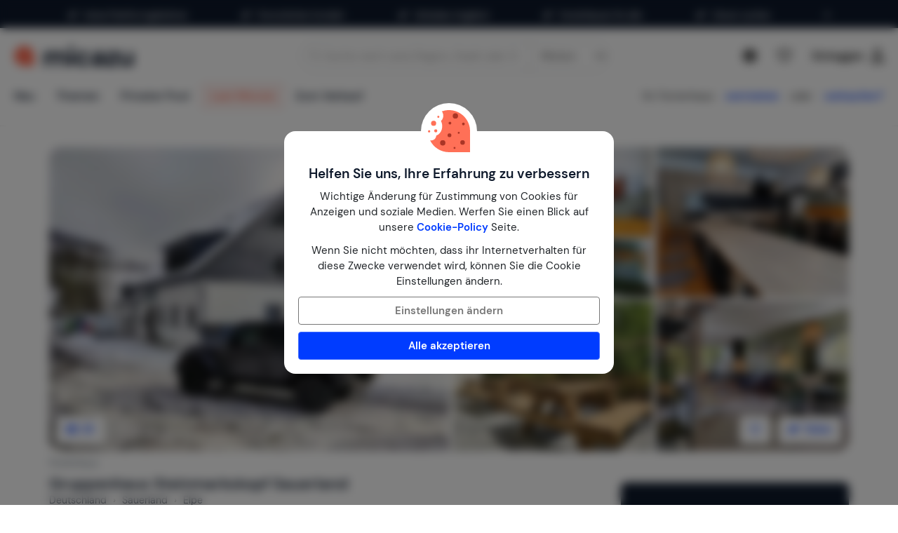

--- FILE ---
content_type: text/html; charset=utf-8
request_url: https://www.micazu.de/ferienwohnung/deutschland/sauerland/elpe/gruppenhaus-steinmarkskopf-sauerland-34732/
body_size: 64571
content:

<!DOCTYPE html>
<html lang="de" class="rh-house-page">
<head>
    <meta charset="utf-8" />
    <meta name="viewport" content="width=device-width, initial-scale=1.0">
    <meta http-equiv="X-UA-Compatible" content="IE=edge">


    
        <link rel="alternate" hreflang="de" href="https://www.micazu.de/ferienwohnung/deutschland/sauerland/elpe/gruppenhaus-steinmarkskopf-sauerland-34732/" />
        <link rel="alternate" hreflang="en" href="https://www.micazu.com/vacation-rentals/germany/sauerland/elpe/group-house-steinmarkskopf-sauerland-34732/" />
        <link rel="alternate" hreflang="es" href="https://www.micazu.es/casa-vacacional/alemania/sauerland/elpe/casa-de-grupo-steinmarkskopf-sauerland-34732/" />
        <link rel="alternate" hreflang="fr" href="https://www.micazu.fr/maison-de-vacances/allemagne/sauerland/elpe/maison-de-groupe-steinmarkskopf-sauerland-34732/" />
        <link rel="alternate" hreflang="nl" href="https://www.micazu.nl/vakantiehuis/duitsland/sauerland/elpe/groepshuis-steinmarkskopf-sauerland-34732/" />


    <title>Ferienhaus in Elpe mieten | Micazu</title><meta name="keywords" content="Ferienhaus, Gruppenhaus Steinmarkskopf Sauerland, Elpe, Sauerland, Deutschland, ferienhaus, ferienhäuser, ferienwohnung, ferienwohnung, urlaub, ferien, ausland, mieten, buchen, Micazu."><meta name="description" content="Buche ein ferienhaus in Elpe bei Micazu. Miete direkt beim Vermieter und profitiere von persönlichem Kontakt, fairen Preisen und lokalen Tipps.">
    <meta name="author" content="Micazu BV">
    <meta name="copyright" content="Micazu BV - (c) 2026 Micazu">
    <meta property="og:title" content="Ferienhaus in Elpe mieten | Micazu">
    <meta property="og:type" content="article">
    <meta property="og:url" content="https://www.micazu.de/ferienwohnung/deutschland/sauerland/elpe/gruppenhaus-steinmarkskopf-sauerland-34732/">

    <meta property="og:image" content="https://images.micazu.nl/_images/house/37146/images/groepshuis_steinmarkskopf_sauerland-1-6511.jpg?crop=29,73,1254,890">

            <meta property="og:description" content="Buche ein ferienhaus in Elpe bei Micazu. Miete direkt beim Vermieter und profitiere von pers&#246;nlichem Kontakt, fairen Preisen und lokalen Tipps.">
    
    <style type="text/css">@charset "UTF-8";@font-face{font-family:"DM Sans";font-style:normal;font-weight:400;src:local(""),url("/fonts/DMSans/DMSans-Regular.woff2") format("woff2");font-display:swap;}@font-face{font-family:"DM Sans";font-style:italic;font-weight:400;src:local(""),url("/fonts/DMSans/DMSans-Italic.woff2") format("woff2");font-display:swap;}@font-face{font-family:"DM Sans";font-style:normal;font-weight:600;src:local(""),url("/fonts/DMSans/DMSans-SemiBold.woff2") format("woff2");font-display:swap;}@font-face{font-family:"DM Sans";font-style:italic;font-weight:600;src:local(""),url("/fonts/DMSans/DMSans-SemiBoldItalic.woff2") format("woff2");font-display:swap;}@-webkit-keyframes loader-spin{0%{-webkit-transform:rotate(0);transform:rotate(0);}42%{-webkit-transform:rotate(180deg);transform:rotate(180deg);}to{-webkit-transform:rotate(1turn);transform:rotate(1turn);}}@keyframes loader-spin{0%{-webkit-transform:rotate(0);transform:rotate(0);}42%{-webkit-transform:rotate(180deg);transform:rotate(180deg);}to{-webkit-transform:rotate(1turn);transform:rotate(1turn);}}
/*! normalize.css v3.0.3 | MIT License | github.com/necolas/normalize.css */
html{font-family:sans-serif;-ms-text-size-adjust:100%;-webkit-text-size-adjust:100%;}body{margin:0;}article,aside,details,figcaption,figure,footer,header,hgroup,main,menu,nav,section,summary{display:block;}audio,canvas,progress,video{display:inline-block;vertical-align:baseline;}audio:not([controls]){display:none;height:0;}[hidden],template{display:none;}a{background-color:transparent;}a:active,a:hover{outline:0;}abbr[title]{border-bottom:0;text-decoration:underline;text-decoration:underline dotted;}b,strong{font-weight:bold;}dfn{font-style:italic;}h1{font-size:2em;margin:.67em 0;}mark{background:#ff0;color:#000;}small{font-size:80%;}sub,sup{font-size:75%;line-height:0;position:relative;vertical-align:baseline;}sup{top:-.5em;}sub{bottom:-.25em;}img{border:0;}svg:not(:root){overflow:hidden;}figure{margin:1em 40px;}hr{box-sizing:content-box;height:0;}pre{overflow:auto;}code,kbd,pre,samp{font-family:monospace,monospace;font-size:1em;}button,input,optgroup,select,textarea{color:inherit;font:inherit;margin:0;}button{overflow:visible;}button,select{text-transform:none;}button,html input[type=button],input[type=reset],input[type=submit]{-webkit-appearance:button;cursor:pointer;}button[disabled],html input[disabled]{cursor:default;}button::-moz-focus-inner,input::-moz-focus-inner{border:0;padding:0;}input{line-height:normal;}input[type=checkbox],input[type=radio]{box-sizing:border-box;padding:0;}input[type=number]::-webkit-inner-spin-button,input[type=number]::-webkit-outer-spin-button{height:auto;}input[type=search]{-webkit-appearance:textfield;box-sizing:content-box;}input[type=search]::-webkit-search-cancel-button,input[type=search]::-webkit-search-decoration{-webkit-appearance:none;}fieldset{border:1px solid #c0c0c0;margin:0 2px;padding:.35em .625em .75em;}legend{border:0;padding:0;}textarea{overflow:auto;}optgroup{font-weight:bold;}table{border-collapse:collapse;border-spacing:0;}td,th{padding:0;}*{-webkit-box-sizing:border-box;-moz-box-sizing:border-box;box-sizing:border-box;}*:before,*:after{-webkit-box-sizing:border-box;-moz-box-sizing:border-box;box-sizing:border-box;}html{font-size:10px;-webkit-tap-highlight-color:rgba(0,0,0,0);}body{font-family:"DM Sans",sans-serif;font-size:15px;line-height:1.5;color:#212529;background-color:#fff;}input,button,select,textarea{font-family:inherit;font-size:inherit;line-height:inherit;}a{color:#003cff;text-decoration:none;}a:hover,a:focus{color:#406dff;text-decoration:none;}a:focus{outline:5px auto -webkit-focus-ring-color;outline-offset:-2px;}figure{margin:0;}img{vertical-align:middle;}.img-responsive{display:block;max-width:100%;height:auto;}.img-rounded{border-radius:8px;}.img-thumbnail{padding:4px;line-height:1.5;background-color:#fff;border:1px solid #ddd;border-radius:4px;-webkit-transition:all .2s ease-in-out;-o-transition:all .2s ease-in-out;transition:all .2s ease-in-out;display:inline-block;max-width:100%;height:auto;}.img-circle{border-radius:50%;}hr{margin-top:22px;margin-bottom:22px;border:0;border-top:1px solid #eee;}.sr-only{position:absolute;width:1px;height:1px;padding:0;margin:-1px;overflow:hidden;clip:rect(0,0,0,0);border:0;}.sr-only-focusable:active,.sr-only-focusable:focus{position:static;width:auto;height:auto;margin:0;overflow:visible;clip:auto;}[role=button]{cursor:pointer;}h1,h2,h3,h4,h5,h6,.h1,.h2,.h3,.h4,.h5,.h6{font-family:inherit;font-weight:600;line-height:1.1;color:#0e192b;}h1 small,h1 .small,h2 small,h2 .small,h3 small,h3 .small,h4 small,h4 .small,h5 small,h5 .small,h6 small,h6 .small,.h1 small,.h1 .small,.h2 small,.h2 .small,.h3 small,.h3 .small,.h4 small,.h4 .small,.h5 small,.h5 .small,.h6 small,.h6 .small{font-weight:400;line-height:1;color:#777;}h1,.h1,h2,.h2,h3,.h3{margin-top:22px;margin-bottom:11px;}h1 small,h1 .small,.h1 small,.h1 .small,h2 small,h2 .small,.h2 small,.h2 .small,h3 small,h3 .small,.h3 small,.h3 .small{font-size:65%;}h4,.h4,h5,.h5,h6,.h6{margin-top:11px;margin-bottom:11px;}h4 small,h4 .small,.h4 small,.h4 .small,h5 small,h5 .small,.h5 small,.h5 .small,h6 small,h6 .small,.h6 small,.h6 .small{font-size:75%;}h1,.h1{font-size:39px;}h2,.h2{font-size:32px;}h3,.h3{font-size:26px;}h4,.h4{font-size:19px;}h5,.h5{font-size:15px;}h6,.h6{font-size:13px;}p{margin:0 0 11px;}.lead{margin-bottom:22px;font-size:17px;font-weight:300;line-height:1.4;}@media(min-width:768px){.lead{font-size:22.5px;}}small,.small{font-size:86%;}mark,.mark{padding:.2em;background-color:#fff5eb;}.text-left{text-align:left;}.text-right{text-align:right;}.text-center{text-align:center;}.text-justify{text-align:justify;}.text-nowrap{white-space:nowrap;}.text-lowercase{text-transform:lowercase;}.text-uppercase,.initialism{text-transform:uppercase;}.text-capitalize{text-transform:capitalize;}.text-muted{color:#777;}.text-primary{color:#ff7057;}a.text-primary:hover,a.text-primary:focus{color:#ff4524;}.text-success{color:#00c9a7;}a.text-success:hover,a.text-success:focus{color:#00967d;}.text-info{color:#24c1da;}a.text-info:hover,a.text-info:focus{color:#1d9aae;}.text-warning{color:#ffa034;}a.text-warning:hover,a.text-warning:focus{color:#ff8801;}.text-danger{color:#ed4c78;}a.text-danger:hover,a.text-danger:focus{color:#e81e55;}.bg-primary{color:#fff;}.bg-primary{background-color:#ff7057;}a.bg-primary:hover,a.bg-primary:focus{background-color:#ff4524;}.bg-success{background-color:#e0fffa;}a.bg-success:hover,a.bg-success:focus{background-color:#adfff2;}.bg-info{background-color:#e9f9fb;}a.bg-info:hover,a.bg-info:focus{background-color:#beedf3;}.bg-warning{background-color:#fff5eb;}a.bg-warning:hover,a.bg-warning:focus{background-color:#ffdcb8;}.bg-danger{background-color:#fdedf1;}a.bg-danger:hover,a.bg-danger:focus{background-color:#f8bfcd;}.page-header{padding-bottom:10px;margin:44px 0 22px;border-bottom:1px solid #eee;}ul,ol{margin-top:0;margin-bottom:11px;}ul ul,ul ol,ol ul,ol ol{margin-bottom:0;}.list-unstyled{padding-left:0;list-style:none;}.list-inline{padding-left:0;list-style:none;margin-left:-5px;}.list-inline>li{display:inline-block;padding-right:5px;padding-left:5px;}dl{margin-top:0;margin-bottom:22px;}dt,dd{line-height:1.5;}dt{font-weight:700;}dd{margin-left:0;}.dl-horizontal dd:before,.dl-horizontal dd:after{display:table;content:" ";}.dl-horizontal dd:after{clear:both;}@media(min-width:768px){.dl-horizontal dt{float:left;width:160px;clear:left;text-align:right;overflow:hidden;text-overflow:ellipsis;white-space:nowrap;}.dl-horizontal dd{margin-left:180px;}}abbr[title],abbr[data-original-title]{cursor:help;}.initialism{font-size:90%;}blockquote{padding:11px 22px;margin:0 0 22px;font-size:18.75px;border-left:5px solid #eee;}blockquote p:last-child,blockquote ul:last-child,blockquote ol:last-child{margin-bottom:0;}blockquote footer,blockquote small,blockquote .small{display:block;font-size:80%;line-height:1.5;color:#777;}blockquote footer:before,blockquote small:before,blockquote .small:before{content:"— ";}.blockquote-reverse,blockquote.pull-right{padding-right:15px;padding-left:0;text-align:right;border-right:5px solid #eee;border-left:0;}.blockquote-reverse footer:before,.blockquote-reverse small:before,.blockquote-reverse .small:before,blockquote.pull-right footer:before,blockquote.pull-right small:before,blockquote.pull-right .small:before{content:"";}.blockquote-reverse footer:after,.blockquote-reverse small:after,.blockquote-reverse .small:after,blockquote.pull-right footer:after,blockquote.pull-right small:after,blockquote.pull-right .small:after{content:" —";}address{margin-bottom:22px;font-style:normal;line-height:1.5;}.container{padding-right:15px;padding-left:15px;margin-right:auto;margin-left:auto;}.container:before,.container:after{display:table;content:" ";}.container:after{clear:both;}@media(min-width:768px){.container{width:750px;}}@media(min-width:992px){.container{width:970px;}}@media(min-width:1200px){.container{width:1170px;}}.container-fluid{padding-right:15px;padding-left:15px;margin-right:auto;margin-left:auto;}.container-fluid:before,.container-fluid:after{display:table;content:" ";}.container-fluid:after{clear:both;}.row{margin-right:-15px;margin-left:-15px;}.row:before,.row:after{display:table;content:" ";}.row:after{clear:both;}.row-no-gutters{margin-right:0;margin-left:0;}.row-no-gutters [class*=col-]{padding-right:0;padding-left:0;}.col-xs-1,.col-sm-1,.col-md-1,.col-lg-1,.col-xs-2,.col-sm-2,.col-md-2,.col-lg-2,.col-xs-3,.col-sm-3,.col-md-3,.col-lg-3,.col-xs-4,.col-sm-4,.col-md-4,.col-lg-4,.col-xs-5,.col-sm-5,.col-md-5,.col-lg-5,.col-xs-6,.col-sm-6,.col-md-6,.col-lg-6,.col-xs-7,.col-sm-7,.col-md-7,.col-lg-7,.col-xs-8,.col-sm-8,.col-md-8,.col-lg-8,.col-xs-9,.col-sm-9,.col-md-9,.col-lg-9,.col-xs-10,.col-sm-10,.col-md-10,.col-lg-10,.col-xs-11,.col-sm-11,.col-md-11,.col-lg-11,.col-xs-12,.col-sm-12,.col-md-12,.col-lg-12{position:relative;min-height:1px;padding-right:15px;padding-left:15px;}.col-xs-1,.col-xs-2,.col-xs-3,.col-xs-4,.col-xs-5,.col-xs-6,.col-xs-7,.col-xs-8,.col-xs-9,.col-xs-10,.col-xs-11,.col-xs-12{float:left;}.col-xs-1{width:8.3333333333%;}.col-xs-2{width:16.6666666667%;}.col-xs-3{width:25%;}.col-xs-4{width:33.3333333333%;}.col-xs-5{width:41.6666666667%;}.col-xs-6{width:50%;}.col-xs-7{width:58.3333333333%;}.col-xs-8{width:66.6666666667%;}.col-xs-9{width:75%;}.col-xs-10{width:83.3333333333%;}.col-xs-11{width:91.6666666667%;}.col-xs-12{width:100%;}.col-xs-pull-0{right:auto;}.col-xs-pull-1{right:8.3333333333%;}.col-xs-pull-2{right:16.6666666667%;}.col-xs-pull-3{right:25%;}.col-xs-pull-4{right:33.3333333333%;}.col-xs-pull-5{right:41.6666666667%;}.col-xs-pull-6{right:50%;}.col-xs-pull-7{right:58.3333333333%;}.col-xs-pull-8{right:66.6666666667%;}.col-xs-pull-9{right:75%;}.col-xs-pull-10{right:83.3333333333%;}.col-xs-pull-11{right:91.6666666667%;}.col-xs-pull-12{right:100%;}.col-xs-push-0{left:auto;}.col-xs-push-1{left:8.3333333333%;}.col-xs-push-2{left:16.6666666667%;}.col-xs-push-3{left:25%;}.col-xs-push-4{left:33.3333333333%;}.col-xs-push-5{left:41.6666666667%;}.col-xs-push-6{left:50%;}.col-xs-push-7{left:58.3333333333%;}.col-xs-push-8{left:66.6666666667%;}.col-xs-push-9{left:75%;}.col-xs-push-10{left:83.3333333333%;}.col-xs-push-11{left:91.6666666667%;}.col-xs-push-12{left:100%;}.col-xs-offset-0{margin-left:0%;}.col-xs-offset-1{margin-left:8.3333333333%;}.col-xs-offset-2{margin-left:16.6666666667%;}.col-xs-offset-3{margin-left:25%;}.col-xs-offset-4{margin-left:33.3333333333%;}.col-xs-offset-5{margin-left:41.6666666667%;}.col-xs-offset-6{margin-left:50%;}.col-xs-offset-7{margin-left:58.3333333333%;}.col-xs-offset-8{margin-left:66.6666666667%;}.col-xs-offset-9{margin-left:75%;}.col-xs-offset-10{margin-left:83.3333333333%;}.col-xs-offset-11{margin-left:91.6666666667%;}.col-xs-offset-12{margin-left:100%;}@media(min-width:768px){.col-sm-1,.col-sm-2,.col-sm-3,.col-sm-4,.col-sm-5,.col-sm-6,.col-sm-7,.col-sm-8,.col-sm-9,.col-sm-10,.col-sm-11,.col-sm-12{float:left;}.col-sm-1{width:8.3333333333%;}.col-sm-2{width:16.6666666667%;}.col-sm-3{width:25%;}.col-sm-4{width:33.3333333333%;}.col-sm-5{width:41.6666666667%;}.col-sm-6{width:50%;}.col-sm-7{width:58.3333333333%;}.col-sm-8{width:66.6666666667%;}.col-sm-9{width:75%;}.col-sm-10{width:83.3333333333%;}.col-sm-11{width:91.6666666667%;}.col-sm-12{width:100%;}.col-sm-pull-0{right:auto;}.col-sm-pull-1{right:8.3333333333%;}.col-sm-pull-2{right:16.6666666667%;}.col-sm-pull-3{right:25%;}.col-sm-pull-4{right:33.3333333333%;}.col-sm-pull-5{right:41.6666666667%;}.col-sm-pull-6{right:50%;}.col-sm-pull-7{right:58.3333333333%;}.col-sm-pull-8{right:66.6666666667%;}.col-sm-pull-9{right:75%;}.col-sm-pull-10{right:83.3333333333%;}.col-sm-pull-11{right:91.6666666667%;}.col-sm-pull-12{right:100%;}.col-sm-push-0{left:auto;}.col-sm-push-1{left:8.3333333333%;}.col-sm-push-2{left:16.6666666667%;}.col-sm-push-3{left:25%;}.col-sm-push-4{left:33.3333333333%;}.col-sm-push-5{left:41.6666666667%;}.col-sm-push-6{left:50%;}.col-sm-push-7{left:58.3333333333%;}.col-sm-push-8{left:66.6666666667%;}.col-sm-push-9{left:75%;}.col-sm-push-10{left:83.3333333333%;}.col-sm-push-11{left:91.6666666667%;}.col-sm-push-12{left:100%;}.col-sm-offset-0{margin-left:0%;}.col-sm-offset-1{margin-left:8.3333333333%;}.col-sm-offset-2{margin-left:16.6666666667%;}.col-sm-offset-3{margin-left:25%;}.col-sm-offset-4{margin-left:33.3333333333%;}.col-sm-offset-5{margin-left:41.6666666667%;}.col-sm-offset-6{margin-left:50%;}.col-sm-offset-7{margin-left:58.3333333333%;}.col-sm-offset-8{margin-left:66.6666666667%;}.col-sm-offset-9{margin-left:75%;}.col-sm-offset-10{margin-left:83.3333333333%;}.col-sm-offset-11{margin-left:91.6666666667%;}.col-sm-offset-12{margin-left:100%;}}@media(min-width:992px){.col-md-1,.col-md-2,.col-md-3,.col-md-4,.col-md-5,.col-md-6,.col-md-7,.col-md-8,.col-md-9,.col-md-10,.col-md-11,.col-md-12{float:left;}.col-md-1{width:8.3333333333%;}.col-md-2{width:16.6666666667%;}.col-md-3{width:25%;}.col-md-4{width:33.3333333333%;}.col-md-5{width:41.6666666667%;}.col-md-6{width:50%;}.col-md-7{width:58.3333333333%;}.col-md-8{width:66.6666666667%;}.col-md-9{width:75%;}.col-md-10{width:83.3333333333%;}.col-md-11{width:91.6666666667%;}.col-md-12{width:100%;}.col-md-pull-0{right:auto;}.col-md-pull-1{right:8.3333333333%;}.col-md-pull-2{right:16.6666666667%;}.col-md-pull-3{right:25%;}.col-md-pull-4{right:33.3333333333%;}.col-md-pull-5{right:41.6666666667%;}.col-md-pull-6{right:50%;}.col-md-pull-7{right:58.3333333333%;}.col-md-pull-8{right:66.6666666667%;}.col-md-pull-9{right:75%;}.col-md-pull-10{right:83.3333333333%;}.col-md-pull-11{right:91.6666666667%;}.col-md-pull-12{right:100%;}.col-md-push-0{left:auto;}.col-md-push-1{left:8.3333333333%;}.col-md-push-2{left:16.6666666667%;}.col-md-push-3{left:25%;}.col-md-push-4{left:33.3333333333%;}.col-md-push-5{left:41.6666666667%;}.col-md-push-6{left:50%;}.col-md-push-7{left:58.3333333333%;}.col-md-push-8{left:66.6666666667%;}.col-md-push-9{left:75%;}.col-md-push-10{left:83.3333333333%;}.col-md-push-11{left:91.6666666667%;}.col-md-push-12{left:100%;}.col-md-offset-0{margin-left:0%;}.col-md-offset-1{margin-left:8.3333333333%;}.col-md-offset-2{margin-left:16.6666666667%;}.col-md-offset-3{margin-left:25%;}.col-md-offset-4{margin-left:33.3333333333%;}.col-md-offset-5{margin-left:41.6666666667%;}.col-md-offset-6{margin-left:50%;}.col-md-offset-7{margin-left:58.3333333333%;}.col-md-offset-8{margin-left:66.6666666667%;}.col-md-offset-9{margin-left:75%;}.col-md-offset-10{margin-left:83.3333333333%;}.col-md-offset-11{margin-left:91.6666666667%;}.col-md-offset-12{margin-left:100%;}}@media(min-width:1200px){.col-lg-1,.col-lg-2,.col-lg-3,.col-lg-4,.col-lg-5,.col-lg-6,.col-lg-7,.col-lg-8,.col-lg-9,.col-lg-10,.col-lg-11,.col-lg-12{float:left;}.col-lg-1{width:8.3333333333%;}.col-lg-2{width:16.6666666667%;}.col-lg-3{width:25%;}.col-lg-4{width:33.3333333333%;}.col-lg-5{width:41.6666666667%;}.col-lg-6{width:50%;}.col-lg-7{width:58.3333333333%;}.col-lg-8{width:66.6666666667%;}.col-lg-9{width:75%;}.col-lg-10{width:83.3333333333%;}.col-lg-11{width:91.6666666667%;}.col-lg-12{width:100%;}.col-lg-pull-0{right:auto;}.col-lg-pull-1{right:8.3333333333%;}.col-lg-pull-2{right:16.6666666667%;}.col-lg-pull-3{right:25%;}.col-lg-pull-4{right:33.3333333333%;}.col-lg-pull-5{right:41.6666666667%;}.col-lg-pull-6{right:50%;}.col-lg-pull-7{right:58.3333333333%;}.col-lg-pull-8{right:66.6666666667%;}.col-lg-pull-9{right:75%;}.col-lg-pull-10{right:83.3333333333%;}.col-lg-pull-11{right:91.6666666667%;}.col-lg-pull-12{right:100%;}.col-lg-push-0{left:auto;}.col-lg-push-1{left:8.3333333333%;}.col-lg-push-2{left:16.6666666667%;}.col-lg-push-3{left:25%;}.col-lg-push-4{left:33.3333333333%;}.col-lg-push-5{left:41.6666666667%;}.col-lg-push-6{left:50%;}.col-lg-push-7{left:58.3333333333%;}.col-lg-push-8{left:66.6666666667%;}.col-lg-push-9{left:75%;}.col-lg-push-10{left:83.3333333333%;}.col-lg-push-11{left:91.6666666667%;}.col-lg-push-12{left:100%;}.col-lg-offset-0{margin-left:0%;}.col-lg-offset-1{margin-left:8.3333333333%;}.col-lg-offset-2{margin-left:16.6666666667%;}.col-lg-offset-3{margin-left:25%;}.col-lg-offset-4{margin-left:33.3333333333%;}.col-lg-offset-5{margin-left:41.6666666667%;}.col-lg-offset-6{margin-left:50%;}.col-lg-offset-7{margin-left:58.3333333333%;}.col-lg-offset-8{margin-left:66.6666666667%;}.col-lg-offset-9{margin-left:75%;}.col-lg-offset-10{margin-left:83.3333333333%;}.col-lg-offset-11{margin-left:91.6666666667%;}.col-lg-offset-12{margin-left:100%;}}fieldset{min-width:0;padding:0;margin:0;border:0;}legend{display:block;width:100%;padding:0;margin-bottom:22px;font-size:22.5px;line-height:inherit;color:#333;border:0;border-bottom:1px solid #e5e5e5;}label{display:inline-block;max-width:100%;margin-bottom:5px;font-weight:700;}input[type=search]{-webkit-box-sizing:border-box;-moz-box-sizing:border-box;box-sizing:border-box;-webkit-appearance:none;appearance:none;}input[type=radio],input[type=checkbox]{margin:4px 0 0;margin-top:1px \9;line-height:normal;}input[type=radio][disabled],input[type=radio].disabled,fieldset[disabled] input[type=radio],input[type=checkbox][disabled],input[type=checkbox].disabled,fieldset[disabled] input[type=checkbox]{cursor:not-allowed;}input[type=file]{display:block;}input[type=range]{display:block;width:100%;}select[multiple],select[size]{height:auto;}input[type=file]:focus,input[type=radio]:focus,input[type=checkbox]:focus{outline:5px auto -webkit-focus-ring-color;outline-offset:-2px;}output{display:block;padding-top:7px;font-size:15px;line-height:1.5;color:#555;}.form-control{display:block;width:100%;height:36px;padding:6px 12px;font-size:15px;line-height:1.5;color:#555;background-color:#fff;background-image:none;border:1px solid #dcdcdc;border-radius:4px;-webkit-box-shadow:inset 0 1px 1px rgba(0,0,0,.075);box-shadow:inset 0 1px 1px rgba(0,0,0,.075);-webkit-transition:border-color ease-in-out .15s,box-shadow ease-in-out .15s;-o-transition:border-color ease-in-out .15s,box-shadow ease-in-out .15s;transition:border-color ease-in-out .15s,box-shadow ease-in-out .15s;}.form-control:focus{border-color:#406dff;outline:0;-webkit-box-shadow:inset 0 1px 1px rgba(0,0,0,.075),0 0 8px rgba(64,109,255,.6);box-shadow:inset 0 1px 1px rgba(0,0,0,.075),0 0 8px rgba(64,109,255,.6);}.form-control::-moz-placeholder{color:#999;opacity:1;}.form-control:-ms-input-placeholder{color:#999;}.form-control::-webkit-input-placeholder{color:#999;}.form-control::-ms-expand{background-color:transparent;border:0;}.form-control[disabled],.form-control[readonly],fieldset[disabled] .form-control{background-color:#dcdcdc;opacity:1;}.form-control[disabled],fieldset[disabled] .form-control{cursor:not-allowed;}textarea.form-control{height:auto;}@media screen and (-webkit-min-device-pixel-ratio:0){input[type=date].form-control,input[type=time].form-control,input[type=datetime-local].form-control,input[type=month].form-control{line-height:36px;}input[type=date].input-sm,.input-group-sm>.input-group-btn>input[type=date].btn,.input-group-sm input[type=date],input[type=time].input-sm,.input-group-sm>.input-group-btn>input[type=time].btn,.input-group-sm input[type=time],input[type=datetime-local].input-sm,.input-group-sm>.input-group-btn>input[type=datetime-local].btn,.input-group-sm input[type=datetime-local],input[type=month].input-sm,.input-group-sm>.input-group-btn>input[type=month].btn,.input-group-sm input[type=month]{line-height:31px;}input[type=date].input-lg,.input-group-lg>.input-group-btn>input[type=date].btn,.input-group-lg input[type=date],input[type=time].input-lg,.input-group-lg>.input-group-btn>input[type=time].btn,.input-group-lg input[type=time],input[type=datetime-local].input-lg,.input-group-lg>.input-group-btn>input[type=datetime-local].btn,.input-group-lg input[type=datetime-local],input[type=month].input-lg,.input-group-lg>.input-group-btn>input[type=month].btn,.input-group-lg input[type=month]{line-height:48px;}}.form-group{margin-bottom:15px;}.radio,.checkbox{position:relative;display:block;margin-top:10px;margin-bottom:10px;}.radio.disabled label,fieldset[disabled] .radio label,.checkbox.disabled label,fieldset[disabled] .checkbox label{cursor:not-allowed;}.radio label,.checkbox label{min-height:22px;padding-left:20px;margin-bottom:0;font-weight:400;cursor:pointer;}.radio input[type=radio],.radio-inline input[type=radio],.checkbox input[type=checkbox],.checkbox-inline input[type=checkbox]{position:absolute;margin-top:4px \9;margin-left:-20px;}.radio+.radio,.checkbox+.checkbox{margin-top:-5px;}.radio-inline,.checkbox-inline{position:relative;display:inline-block;padding-left:20px;margin-bottom:0;font-weight:400;vertical-align:middle;cursor:pointer;}.radio-inline.disabled,fieldset[disabled] .radio-inline,.checkbox-inline.disabled,fieldset[disabled] .checkbox-inline{cursor:not-allowed;}.radio-inline+.radio-inline,.checkbox-inline+.checkbox-inline{margin-top:0;margin-left:10px;}.form-control-static{min-height:37px;padding-top:7px;padding-bottom:7px;margin-bottom:0;}.form-control-static.input-lg,.input-group-lg>.form-control-static.form-control,.input-group-lg>.form-control-static.input-group-addon,.input-group-lg>.input-group-btn>.form-control-static.btn,.form-control-static.input-sm,.input-group-sm>.form-control-static.form-control,.input-group-sm>.form-control-static.input-group-addon,.input-group-sm>.input-group-btn>.form-control-static.btn{padding-right:0;padding-left:0;}.input-sm,.input-group-sm>.form-control,.input-group-sm>.input-group-addon,.input-group-sm>.input-group-btn>.btn{height:31px;padding:5px 10px;font-size:13px;line-height:1.5;border-radius:3px;}select.input-sm,.input-group-sm>select.form-control,.input-group-sm>select.input-group-addon,.input-group-sm>.input-group-btn>select.btn{height:31px;line-height:31px;}textarea.input-sm,.input-group-sm>textarea.form-control,.input-group-sm>textarea.input-group-addon,.input-group-sm>.input-group-btn>textarea.btn,select[multiple].input-sm,.input-group-sm>select[multiple].form-control,.input-group-sm>select[multiple].input-group-addon,.input-group-sm>.input-group-btn>select[multiple].btn{height:auto;}.form-group-sm .form-control{height:31px;padding:5px 10px;font-size:13px;line-height:1.5;border-radius:3px;}.form-group-sm select.form-control{height:31px;line-height:31px;}.form-group-sm textarea.form-control,.form-group-sm select[multiple].form-control{height:auto;}.form-group-sm .form-control-static{height:31px;min-height:35px;padding:6px 10px;font-size:13px;line-height:1.5;}.input-lg,.input-group-lg>.form-control,.input-group-lg>.input-group-addon,.input-group-lg>.input-group-btn>.btn{height:48px;padding:10px 16px;font-size:19px;line-height:1.3333333;border-radius:8px;}select.input-lg,.input-group-lg>select.form-control,.input-group-lg>select.input-group-addon,.input-group-lg>.input-group-btn>select.btn{height:48px;line-height:48px;}textarea.input-lg,.input-group-lg>textarea.form-control,.input-group-lg>textarea.input-group-addon,.input-group-lg>.input-group-btn>textarea.btn,select[multiple].input-lg,.input-group-lg>select[multiple].form-control,.input-group-lg>select[multiple].input-group-addon,.input-group-lg>.input-group-btn>select[multiple].btn{height:auto;}.form-group-lg .form-control{height:48px;padding:10px 16px;font-size:19px;line-height:1.3333333;border-radius:8px;}.form-group-lg select.form-control{height:48px;line-height:48px;}.form-group-lg textarea.form-control,.form-group-lg select[multiple].form-control{height:auto;}.form-group-lg .form-control-static{height:48px;min-height:41px;padding:11px 16px;font-size:19px;line-height:1.3333333;}.has-feedback{position:relative;}.has-feedback .form-control{padding-right:45px;}.form-control-feedback{position:absolute;top:0;right:0;z-index:2;display:block;width:36px;height:36px;line-height:36px;text-align:center;pointer-events:none;}.input-lg+.form-control-feedback,.input-group-lg>.form-control+.form-control-feedback,.input-group-lg>.input-group-addon+.form-control-feedback,.input-group-lg>.input-group-btn>.btn+.form-control-feedback,.input-group-lg+.form-control-feedback,.form-group-lg .form-control+.form-control-feedback{width:48px;height:48px;line-height:48px;}.input-sm+.form-control-feedback,.input-group-sm>.form-control+.form-control-feedback,.input-group-sm>.input-group-addon+.form-control-feedback,.input-group-sm>.input-group-btn>.btn+.form-control-feedback,.input-group-sm+.form-control-feedback,.form-group-sm .form-control+.form-control-feedback{width:31px;height:31px;line-height:31px;}.has-success .help-block,.has-success .control-label,.has-success .radio,.has-success .checkbox,.has-success .radio-inline,.has-success .checkbox-inline,.has-success.radio label,.has-success.checkbox label,.has-success.radio-inline label,.has-success.checkbox-inline label{color:#00c9a7;}.has-success .form-control{border-color:#00c9a7;-webkit-box-shadow:inset 0 1px 1px rgba(0,0,0,.075);box-shadow:inset 0 1px 1px rgba(0,0,0,.075);}.has-success .form-control:focus{border-color:#00967d;-webkit-box-shadow:inset 0 1px 1px rgba(0,0,0,.075),0 0 6px #30ffdc;box-shadow:inset 0 1px 1px rgba(0,0,0,.075),0 0 6px #30ffdc;}.has-success .input-group-addon{color:#00c9a7;background-color:#e0fffa;border-color:#00c9a7;}.has-success .form-control-feedback{color:#00c9a7;}.has-warning .help-block,.has-warning .control-label,.has-warning .radio,.has-warning .checkbox,.has-warning .radio-inline,.has-warning .checkbox-inline,.has-warning.radio label,.has-warning.checkbox label,.has-warning.radio-inline label,.has-warning.checkbox-inline label{color:#ffa034;}.has-warning .form-control{border-color:#ffa034;-webkit-box-shadow:inset 0 1px 1px rgba(0,0,0,.075);box-shadow:inset 0 1px 1px rgba(0,0,0,.075);}.has-warning .form-control:focus{border-color:#ff8801;-webkit-box-shadow:inset 0 1px 1px rgba(0,0,0,.075),0 0 6px #ffd09a;box-shadow:inset 0 1px 1px rgba(0,0,0,.075),0 0 6px #ffd09a;}.has-warning .input-group-addon{color:#ffa034;background-color:#fff5eb;border-color:#ffa034;}.has-warning .form-control-feedback{color:#ffa034;}.has-error .help-block,.has-error .control-label,.has-error .radio,.has-error .checkbox,.has-error .radio-inline,.has-error .checkbox-inline,.has-error.radio label,.has-error.checkbox label,.has-error.radio-inline label,.has-error.checkbox-inline label{color:#ed4c78;}.has-error .form-control{border-color:#ed4c78;-webkit-box-shadow:inset 0 1px 1px rgba(0,0,0,.075);box-shadow:inset 0 1px 1px rgba(0,0,0,.075);}.has-error .form-control:focus{border-color:#e81e55;-webkit-box-shadow:inset 0 1px 1px rgba(0,0,0,.075),0 0 6px #f6a9be;box-shadow:inset 0 1px 1px rgba(0,0,0,.075),0 0 6px #f6a9be;}.has-error .input-group-addon{color:#ed4c78;background-color:#fdedf1;border-color:#ed4c78;}.has-error .form-control-feedback{color:#ed4c78;}.has-feedback label~.form-control-feedback{top:27px;}.has-feedback label.sr-only~.form-control-feedback{top:0;}.help-block{display:block;margin-top:5px;margin-bottom:10px;color:#5a6570;}@media(min-width:768px){.form-inline .form-group{display:inline-block;margin-bottom:0;vertical-align:middle;}.form-inline .form-control{display:inline-block;width:auto;vertical-align:middle;}.form-inline .form-control-static{display:inline-block;}.form-inline .input-group{display:inline-table;vertical-align:middle;}.form-inline .input-group .input-group-addon,.form-inline .input-group .input-group-btn,.form-inline .input-group .form-control{width:auto;}.form-inline .input-group>.form-control{width:100%;}.form-inline .control-label{margin-bottom:0;vertical-align:middle;}.form-inline .radio,.form-inline .checkbox{display:inline-block;margin-top:0;margin-bottom:0;vertical-align:middle;}.form-inline .radio label,.form-inline .checkbox label{padding-left:0;}.form-inline .radio input[type=radio],.form-inline .checkbox input[type=checkbox]{position:relative;margin-left:0;}.form-inline .has-feedback .form-control-feedback{top:0;}}.form-horizontal .radio,.form-horizontal .checkbox,.form-horizontal .radio-inline,.form-horizontal .checkbox-inline{padding-top:7px;margin-top:0;margin-bottom:0;}.form-horizontal .radio,.form-horizontal .checkbox{min-height:29px;}.form-horizontal .form-group{margin-right:-15px;margin-left:-15px;}.form-horizontal .form-group:before,.form-horizontal .form-group:after{display:table;content:" ";}.form-horizontal .form-group:after{clear:both;}@media(min-width:768px){.form-horizontal .control-label{padding-top:7px;margin-bottom:0;text-align:right;}}.form-horizontal .has-feedback .form-control-feedback{right:15px;}@media(min-width:768px){.form-horizontal .form-group-lg .control-label{padding-top:11px;font-size:19px;}}@media(min-width:768px){.form-horizontal .form-group-sm .control-label{padding-top:6px;font-size:13px;}}.btn{display:inline-block;margin-bottom:0;font-weight:normal;text-align:center;white-space:nowrap;vertical-align:middle;touch-action:manipulation;cursor:pointer;background-image:none;border:1px solid transparent;padding:6px 12px;font-size:15px;line-height:1.5;border-radius:4px;-webkit-user-select:none;-moz-user-select:none;-ms-user-select:none;user-select:none;}.btn:focus,.btn.focus,.btn:active:focus,.btn:active.focus,.btn.active:focus,.btn.active.focus{outline:5px auto -webkit-focus-ring-color;outline-offset:-2px;}.btn:hover,.btn:focus,.btn.focus{color:#0e192b;text-decoration:none;}.btn:active,.btn.active{background-image:none;outline:0;-webkit-box-shadow:inset 0 3px 5px rgba(0,0,0,.125);box-shadow:inset 0 3px 5px rgba(0,0,0,.125);}.btn.disabled,.btn[disabled],fieldset[disabled] .btn{cursor:not-allowed;filter:alpha(opacity=65);opacity:.65;-webkit-box-shadow:none;box-shadow:none;}a.btn.disabled,fieldset[disabled] a.btn{pointer-events:none;}.btn-default{color:#0e192b;background-color:#fff;border-color:#0e192b;}.btn-default:focus,.btn-default.focus{color:#0e192b;background-color:#e6e6e6;border-color:#000;}.btn-default:hover{color:#0e192b;background-color:#e6e6e6;border-color:#000;}.btn-default:active,.btn-default.active,.open>.btn-default.dropdown-toggle{color:#0e192b;background-color:#e6e6e6;background-image:none;border-color:#000;}.btn-default:active:hover,.btn-default:active:focus,.btn-default:active.focus,.btn-default.active:hover,.btn-default.active:focus,.btn-default.active.focus,.open>.btn-default.dropdown-toggle:hover,.open>.btn-default.dropdown-toggle:focus,.open>.btn-default.dropdown-toggle.focus{color:#0e192b;background-color:#d4d4d4;border-color:#000;}.btn-default.disabled:hover,.btn-default.disabled:focus,.btn-default.disabled.focus,.btn-default[disabled]:hover,.btn-default[disabled]:focus,.btn-default[disabled].focus,fieldset[disabled] .btn-default:hover,fieldset[disabled] .btn-default:focus,fieldset[disabled] .btn-default.focus{background-color:#fff;border-color:#0e192b;}.btn-default .badge{color:#fff;background-color:#0e192b;}.btn-primary{color:#fff;background-color:#ff7057;border-color:#ff5a3e;}.btn-primary:focus,.btn-primary.focus{color:#fff;background-color:#ff4524;border-color:#bd1c00;}.btn-primary:hover{color:#fff;background-color:#ff4524;border-color:#ff2600;}.btn-primary:active,.btn-primary.active,.open>.btn-primary.dropdown-toggle{color:#fff;background-color:#ff4524;background-image:none;border-color:#ff2600;}.btn-primary:active:hover,.btn-primary:active:focus,.btn-primary:active.focus,.btn-primary.active:hover,.btn-primary.active:focus,.btn-primary.active.focus,.open>.btn-primary.dropdown-toggle:hover,.open>.btn-primary.dropdown-toggle:focus,.open>.btn-primary.dropdown-toggle.focus{color:#fff;background-color:#ff2600;border-color:#bd1c00;}.btn-primary.disabled:hover,.btn-primary.disabled:focus,.btn-primary.disabled.focus,.btn-primary[disabled]:hover,.btn-primary[disabled]:focus,.btn-primary[disabled].focus,fieldset[disabled] .btn-primary:hover,fieldset[disabled] .btn-primary:focus,fieldset[disabled] .btn-primary.focus{background-color:#ff7057;border-color:#ff5a3e;}.btn-primary .badge{color:#ff7057;background-color:#fff;}.btn-success{color:#fff;background-color:#00c9a7;border-color:#00b092;}.btn-success:focus,.btn-success.focus{color:#fff;background-color:#00967d;border-color:#003028;}.btn-success:hover{color:#fff;background-color:#00967d;border-color:#00725f;}.btn-success:active,.btn-success.active,.open>.btn-success.dropdown-toggle{color:#fff;background-color:#00967d;background-image:none;border-color:#00725f;}.btn-success:active:hover,.btn-success:active:focus,.btn-success:active.focus,.btn-success.active:hover,.btn-success.active:focus,.btn-success.active.focus,.open>.btn-success.dropdown-toggle:hover,.open>.btn-success.dropdown-toggle:focus,.open>.btn-success.dropdown-toggle.focus{color:#fff;background-color:#00725f;border-color:#003028;}.btn-success.disabled:hover,.btn-success.disabled:focus,.btn-success.disabled.focus,.btn-success[disabled]:hover,.btn-success[disabled]:focus,.btn-success[disabled].focus,fieldset[disabled] .btn-success:hover,fieldset[disabled] .btn-success:focus,fieldset[disabled] .btn-success.focus{background-color:#00c9a7;border-color:#00b092;}.btn-success .badge{color:#00c9a7;background-color:#fff;}.btn-info{color:#fff;background-color:#24c1da;border-color:#20aec4;}.btn-info:focus,.btn-info.focus{color:#fff;background-color:#1d9aae;border-color:#0e4d57;}.btn-info:hover{color:#fff;background-color:#1d9aae;border-color:#187f90;}.btn-info:active,.btn-info.active,.open>.btn-info.dropdown-toggle{color:#fff;background-color:#1d9aae;background-image:none;border-color:#187f90;}.btn-info:active:hover,.btn-info:active:focus,.btn-info:active.focus,.btn-info.active:hover,.btn-info.active:focus,.btn-info.active.focus,.open>.btn-info.dropdown-toggle:hover,.open>.btn-info.dropdown-toggle:focus,.open>.btn-info.dropdown-toggle.focus{color:#fff;background-color:#187f90;border-color:#0e4d57;}.btn-info.disabled:hover,.btn-info.disabled:focus,.btn-info.disabled.focus,.btn-info[disabled]:hover,.btn-info[disabled]:focus,.btn-info[disabled].focus,fieldset[disabled] .btn-info:hover,fieldset[disabled] .btn-info:focus,fieldset[disabled] .btn-info.focus{background-color:#24c1da;border-color:#20aec4;}.btn-info .badge{color:#24c1da;background-color:#fff;}.btn-warning{color:#fff;background-color:#ffa034;border-color:#ff941a;}.btn-warning:focus,.btn-warning.focus{color:#fff;background-color:#ff8801;border-color:#9a5200;}.btn-warning:hover{color:#fff;background-color:#ff8801;border-color:#dc7500;}.btn-warning:active,.btn-warning.active,.open>.btn-warning.dropdown-toggle{color:#fff;background-color:#ff8801;background-image:none;border-color:#dc7500;}.btn-warning:active:hover,.btn-warning:active:focus,.btn-warning:active.focus,.btn-warning.active:hover,.btn-warning.active:focus,.btn-warning.active.focus,.open>.btn-warning.dropdown-toggle:hover,.open>.btn-warning.dropdown-toggle:focus,.open>.btn-warning.dropdown-toggle.focus{color:#fff;background-color:#dc7500;border-color:#9a5200;}.btn-warning.disabled:hover,.btn-warning.disabled:focus,.btn-warning.disabled.focus,.btn-warning[disabled]:hover,.btn-warning[disabled]:focus,.btn-warning[disabled].focus,fieldset[disabled] .btn-warning:hover,fieldset[disabled] .btn-warning:focus,fieldset[disabled] .btn-warning.focus{background-color:#ffa034;border-color:#ff941a;}.btn-warning .badge{color:#ffa034;background-color:#fff;}.btn-danger{color:#fff;background-color:#ed4c78;border-color:#eb3567;}.btn-danger:focus,.btn-danger.focus{color:#fff;background-color:#e81e55;border-color:#910f32;}.btn-danger:hover{color:#fff;background-color:#e81e55;border-color:#ce1547;}.btn-danger:active,.btn-danger.active,.open>.btn-danger.dropdown-toggle{color:#fff;background-color:#e81e55;background-image:none;border-color:#ce1547;}.btn-danger:active:hover,.btn-danger:active:focus,.btn-danger:active.focus,.btn-danger.active:hover,.btn-danger.active:focus,.btn-danger.active.focus,.open>.btn-danger.dropdown-toggle:hover,.open>.btn-danger.dropdown-toggle:focus,.open>.btn-danger.dropdown-toggle.focus{color:#fff;background-color:#ce1547;border-color:#910f32;}.btn-danger.disabled:hover,.btn-danger.disabled:focus,.btn-danger.disabled.focus,.btn-danger[disabled]:hover,.btn-danger[disabled]:focus,.btn-danger[disabled].focus,fieldset[disabled] .btn-danger:hover,fieldset[disabled] .btn-danger:focus,fieldset[disabled] .btn-danger.focus{background-color:#ed4c78;border-color:#eb3567;}.btn-danger .badge{color:#ed4c78;background-color:#fff;}.btn-link{font-weight:400;color:#003cff;border-radius:0;}.btn-link,.btn-link:active,.btn-link.active,.btn-link[disabled],fieldset[disabled] .btn-link{background-color:transparent;-webkit-box-shadow:none;box-shadow:none;}.btn-link,.btn-link:hover,.btn-link:focus,.btn-link:active{border-color:transparent;}.btn-link:hover,.btn-link:focus{color:#406dff;text-decoration:none;background-color:transparent;}.btn-link[disabled]:hover,.btn-link[disabled]:focus,fieldset[disabled] .btn-link:hover,fieldset[disabled] .btn-link:focus{color:#777;text-decoration:none;}.btn-lg,.btn-group-lg>.btn{padding:10px 16px;font-size:19px;line-height:1.3333333;border-radius:8px;}.btn-sm,.btn-group-sm>.btn{padding:5px 10px;font-size:13px;line-height:1.5;border-radius:3px;}.btn-xs,.btn-group-xs>.btn{padding:1px 5px;font-size:13px;line-height:1.5;border-radius:3px;}.btn-block{display:block;width:100%;}.btn-block+.btn-block{margin-top:5px;}input[type=submit].btn-block,input[type=reset].btn-block,input[type=button].btn-block{width:100%;}.btn-group,.btn-group-vertical{position:relative;display:inline-block;vertical-align:middle;}.btn-group>.btn,.btn-group-vertical>.btn{position:relative;float:left;}.btn-group>.btn:hover,.btn-group>.btn:focus,.btn-group>.btn:active,.btn-group>.btn.active,.btn-group-vertical>.btn:hover,.btn-group-vertical>.btn:focus,.btn-group-vertical>.btn:active,.btn-group-vertical>.btn.active{z-index:2;}.btn-group .btn+.btn,.btn-group .btn+.btn-group,.btn-group .btn-group+.btn,.btn-group .btn-group+.btn-group{margin-left:-1px;}.btn-toolbar{margin-left:-5px;}.btn-toolbar:before,.btn-toolbar:after{display:table;content:" ";}.btn-toolbar:after{clear:both;}.btn-toolbar .btn,.btn-toolbar .btn-group,.btn-toolbar .input-group{float:left;}.btn-toolbar>.btn,.btn-toolbar>.btn-group,.btn-toolbar>.input-group{margin-left:5px;}.btn-group>.btn:not(:first-child):not(:last-child):not(.dropdown-toggle){border-radius:0;}.btn-group>.btn:first-child{margin-left:0;}.btn-group>.btn:first-child:not(:last-child):not(.dropdown-toggle){border-top-right-radius:0;border-bottom-right-radius:0;}.btn-group>.btn:last-child:not(:first-child),.btn-group>.dropdown-toggle:not(:first-child){border-top-left-radius:0;border-bottom-left-radius:0;}.btn-group>.btn-group{float:left;}.btn-group>.btn-group:not(:first-child):not(:last-child)>.btn{border-radius:0;}.btn-group>.btn-group:first-child:not(:last-child)>.btn:last-child,.btn-group>.btn-group:first-child:not(:last-child)>.dropdown-toggle{border-top-right-radius:0;border-bottom-right-radius:0;}.btn-group>.btn-group:last-child:not(:first-child)>.btn:first-child{border-top-left-radius:0;border-bottom-left-radius:0;}.btn-group .dropdown-toggle:active,.btn-group.open .dropdown-toggle{outline:0;}.btn-group>.btn+.dropdown-toggle{padding-right:8px;padding-left:8px;}.btn-group>.btn-lg+.dropdown-toggle,.btn-group.btn-group-lg>.btn+.dropdown-toggle{padding-right:12px;padding-left:12px;}.btn-group.open .dropdown-toggle{-webkit-box-shadow:inset 0 3px 5px rgba(0,0,0,.125);box-shadow:inset 0 3px 5px rgba(0,0,0,.125);}.btn-group.open .dropdown-toggle.btn-link{-webkit-box-shadow:none;box-shadow:none;}.btn .caret{margin-left:0;}.btn-lg .caret,.btn-group-lg>.btn .caret{border-width:5px 5px 0;border-bottom-width:0;}.dropup .btn-lg .caret,.dropup .btn-group-lg>.btn .caret{border-width:0 5px 5px;}.btn-group-vertical>.btn,.btn-group-vertical>.btn-group,.btn-group-vertical>.btn-group>.btn{display:block;float:none;width:100%;max-width:100%;}.btn-group-vertical>.btn-group:before,.btn-group-vertical>.btn-group:after{display:table;content:" ";}.btn-group-vertical>.btn-group:after{clear:both;}.btn-group-vertical>.btn-group>.btn{float:none;}.btn-group-vertical>.btn+.btn,.btn-group-vertical>.btn+.btn-group,.btn-group-vertical>.btn-group+.btn,.btn-group-vertical>.btn-group+.btn-group{margin-top:-1px;margin-left:0;}.btn-group-vertical>.btn:not(:first-child):not(:last-child){border-radius:0;}.btn-group-vertical>.btn:first-child:not(:last-child){border-top-left-radius:4px;border-top-right-radius:4px;border-bottom-right-radius:0;border-bottom-left-radius:0;}.btn-group-vertical>.btn:last-child:not(:first-child){border-top-left-radius:0;border-top-right-radius:0;border-bottom-right-radius:4px;border-bottom-left-radius:4px;}.btn-group-vertical>.btn-group:not(:first-child):not(:last-child)>.btn{border-radius:0;}.btn-group-vertical>.btn-group:first-child:not(:last-child)>.btn:last-child,.btn-group-vertical>.btn-group:first-child:not(:last-child)>.dropdown-toggle{border-bottom-right-radius:0;border-bottom-left-radius:0;}.btn-group-vertical>.btn-group:last-child:not(:first-child)>.btn:first-child{border-top-left-radius:0;border-top-right-radius:0;}.btn-group-justified{display:table;width:100%;table-layout:fixed;border-collapse:separate;}.btn-group-justified>.btn,.btn-group-justified>.btn-group{display:table-cell;float:none;width:1%;}.btn-group-justified>.btn-group .btn{width:100%;}.btn-group-justified>.btn-group .dropdown-menu{left:auto;}[data-toggle=buttons]>.btn input[type=radio],[data-toggle=buttons]>.btn input[type=checkbox],[data-toggle=buttons]>.btn-group>.btn input[type=radio],[data-toggle=buttons]>.btn-group>.btn input[type=checkbox]{position:absolute;clip:rect(0,0,0,0);pointer-events:none;}.input-group{position:relative;display:table;border-collapse:separate;}.input-group[class*=col-]{float:none;padding-right:0;padding-left:0;}.input-group .form-control{position:relative;z-index:2;float:left;width:100%;margin-bottom:0;}.input-group .form-control:focus{z-index:3;}.input-group-addon,.input-group-btn,.input-group .form-control{display:table-cell;}.input-group-addon:not(:first-child):not(:last-child),.input-group-btn:not(:first-child):not(:last-child),.input-group .form-control:not(:first-child):not(:last-child){border-radius:0;}.input-group-addon,.input-group-btn{width:1%;white-space:nowrap;vertical-align:middle;}.input-group-addon{padding:6px 12px;font-size:15px;font-weight:400;line-height:1;color:#555;text-align:center;background-color:#eee;border:1px solid #dcdcdc;border-radius:4px;}.input-group-addon.input-sm,.input-group-sm>.input-group-addon,.input-group-sm>.input-group-btn>.input-group-addon.btn{padding:5px 10px;font-size:13px;border-radius:3px;}.input-group-addon.input-lg,.input-group-lg>.input-group-addon,.input-group-lg>.input-group-btn>.input-group-addon.btn{padding:10px 16px;font-size:19px;border-radius:8px;}.input-group-addon input[type=radio],.input-group-addon input[type=checkbox]{margin-top:0;}.input-group .form-control:first-child,.input-group-addon:first-child,.input-group-btn:first-child>.btn,.input-group-btn:first-child>.btn-group>.btn,.input-group-btn:first-child>.dropdown-toggle,.input-group-btn:last-child>.btn:not(:last-child):not(.dropdown-toggle),.input-group-btn:last-child>.btn-group:not(:last-child)>.btn{border-top-right-radius:0;border-bottom-right-radius:0;}.input-group-addon:first-child{border-right:0;}.input-group .form-control:last-child,.input-group-addon:last-child,.input-group-btn:last-child>.btn,.input-group-btn:last-child>.btn-group>.btn,.input-group-btn:last-child>.dropdown-toggle,.input-group-btn:first-child>.btn:not(:first-child),.input-group-btn:first-child>.btn-group:not(:first-child)>.btn{border-top-left-radius:0;border-bottom-left-radius:0;}.input-group-addon:last-child{border-left:0;}.input-group-btn{position:relative;font-size:0;white-space:nowrap;}.input-group-btn>.btn{position:relative;}.input-group-btn>.btn+.btn{margin-left:-1px;}.input-group-btn>.btn:hover,.input-group-btn>.btn:focus,.input-group-btn>.btn:active{z-index:2;}.input-group-btn:first-child>.btn,.input-group-btn:first-child>.btn-group{margin-right:-1px;}.input-group-btn:last-child>.btn,.input-group-btn:last-child>.btn-group{z-index:2;margin-left:-1px;}.nav{padding-left:0;margin-bottom:0;list-style:none;}.nav:before,.nav:after{display:table;content:" ";}.nav:after{clear:both;}.nav>li{position:relative;display:block;}.nav>li>a{position:relative;display:block;padding:10px 15px;}.nav>li>a:hover,.nav>li>a:focus{text-decoration:none;background-color:#eee;}.nav>li.disabled>a{color:#777;}.nav>li.disabled>a:hover,.nav>li.disabled>a:focus{color:#777;text-decoration:none;cursor:not-allowed;background-color:transparent;}.nav .open>a,.nav .open>a:hover,.nav .open>a:focus{background-color:#eee;border-color:#003cff;}.nav .nav-divider{height:1px;margin:10px 0;overflow:hidden;background-color:#e5e5e5;}.nav>li>a>img{max-width:none;}.nav-tabs{border-bottom:1px solid #ddd;}.nav-tabs>li{float:left;margin-bottom:-1px;}.nav-tabs>li>a{margin-right:2px;line-height:1.5;border:1px solid transparent;border-radius:4px 4px 0 0;}.nav-tabs>li>a:hover{border-color:#eee #eee #ddd;}.nav-tabs>li.active>a,.nav-tabs>li.active>a:hover,.nav-tabs>li.active>a:focus{color:#555;cursor:default;background-color:#fff;border:1px solid #ddd;border-bottom-color:transparent;}.nav-pills>li{float:left;}.nav-pills>li>a{border-radius:4px;}.nav-pills>li+li{margin-left:2px;}.nav-pills>li.active>a,.nav-pills>li.active>a:hover,.nav-pills>li.active>a:focus{color:#fff;background-color:#ff7057;}.nav-stacked>li{float:none;}.nav-stacked>li+li{margin-top:2px;margin-left:0;}.nav-justified,.nav-tabs.nav-justified{width:100%;}.nav-justified>li,.nav-tabs.nav-justified>li{float:none;}.nav-justified>li>a,.nav-tabs.nav-justified>li>a{margin-bottom:5px;text-align:center;}.nav-justified>.dropdown .dropdown-menu{top:auto;left:auto;}@media(min-width:768px){.nav-justified>li,.nav-tabs.nav-justified>li{display:table-cell;width:1%;}.nav-justified>li>a,.nav-tabs.nav-justified>li>a{margin-bottom:0;}}.nav-tabs-justified,.nav-tabs.nav-justified{border-bottom:0;}.nav-tabs-justified>li>a,.nav-tabs.nav-justified>li>a{margin-right:0;border-radius:4px;}.nav-tabs-justified>.active>a,.nav-tabs.nav-justified>.active>a,.nav-tabs-justified>.active>a:hover,.nav-tabs-justified>.active>a:focus{border:1px solid #ddd;}@media(min-width:768px){.nav-tabs-justified>li>a,.nav-tabs.nav-justified>li>a{border-bottom:1px solid #ddd;border-radius:4px 4px 0 0;}.nav-tabs-justified>.active>a,.nav-tabs.nav-justified>.active>a,.nav-tabs-justified>.active>a:hover,.nav-tabs-justified>.active>a:focus{border-bottom-color:#fff;}}.tab-content>.tab-pane{display:none;}.tab-content>.active{display:block;}.nav-tabs .dropdown-menu{margin-top:-1px;border-top-left-radius:0;border-top-right-radius:0;}.navbar{position:relative;min-height:50px;margin-bottom:22px;border:1px solid transparent;}.navbar:before,.navbar:after{display:table;content:" ";}.navbar:after{clear:both;}@media(min-width:768px){.navbar{border-radius:4px;}}.navbar-header:before,.navbar-header:after{display:table;content:" ";}.navbar-header:after{clear:both;}@media(min-width:768px){.navbar-header{float:left;}}.navbar-collapse{padding-right:15px;padding-left:15px;overflow-x:visible;border-top:1px solid transparent;box-shadow:inset 0 1px 0 rgba(255,255,255,.1);-webkit-overflow-scrolling:touch;}.navbar-collapse:before,.navbar-collapse:after{display:table;content:" ";}.navbar-collapse:after{clear:both;}.navbar-collapse.in{overflow-y:auto;}@media(min-width:768px){.navbar-collapse{width:auto;border-top:0;box-shadow:none;}.navbar-collapse.collapse{display:block!important;height:auto!important;padding-bottom:0;overflow:visible!important;}.navbar-collapse.in{overflow-y:visible;}.navbar-fixed-top .navbar-collapse,.navbar-static-top .navbar-collapse,.navbar-fixed-bottom .navbar-collapse{padding-right:0;padding-left:0;}}.navbar-fixed-top,.navbar-fixed-bottom{position:fixed;right:0;left:0;z-index:1030;}.navbar-fixed-top .navbar-collapse,.navbar-fixed-bottom .navbar-collapse{max-height:340px;}@media(max-device-width:480px) and (orientation:landscape){.navbar-fixed-top .navbar-collapse,.navbar-fixed-bottom .navbar-collapse{max-height:200px;}}@media(min-width:768px){.navbar-fixed-top,.navbar-fixed-bottom{border-radius:0;}}.navbar-fixed-top{top:0;border-width:0 0 1px;}.navbar-fixed-bottom{bottom:0;margin-bottom:0;border-width:1px 0 0;}.container>.navbar-header,.container>.navbar-collapse,.container-fluid>.navbar-header,.container-fluid>.navbar-collapse{margin-right:-15px;margin-left:-15px;}@media(min-width:768px){.container>.navbar-header,.container>.navbar-collapse,.container-fluid>.navbar-header,.container-fluid>.navbar-collapse{margin-right:0;margin-left:0;}}.navbar-static-top{z-index:1000;border-width:0 0 1px;}@media(min-width:768px){.navbar-static-top{border-radius:0;}}.navbar-brand{float:left;height:50px;padding:14px 15px;font-size:19px;line-height:22px;}.navbar-brand:hover,.navbar-brand:focus{text-decoration:none;}.navbar-brand>img{display:block;}@media(min-width:768px){.navbar>.container .navbar-brand,.navbar>.container-fluid .navbar-brand{margin-left:-15px;}}.navbar-toggle{position:relative;float:right;padding:9px 10px;margin-right:15px;margin-top:8px;margin-bottom:8px;background-color:transparent;background-image:none;border:1px solid transparent;border-radius:4px;}.navbar-toggle:focus{outline:0;}.navbar-toggle .icon-bar{display:block;width:22px;height:2px;border-radius:1px;}.navbar-toggle .icon-bar+.icon-bar{margin-top:4px;}@media(min-width:768px){.navbar-toggle{display:none;}}.navbar-nav{margin:7px -15px;}.navbar-nav>li>a{padding-top:10px;padding-bottom:10px;line-height:22px;}@media(max-width:767px){.navbar-nav .open .dropdown-menu{position:static;float:none;width:auto;margin-top:0;background-color:transparent;border:0;box-shadow:none;}.navbar-nav .open .dropdown-menu>li>a,.navbar-nav .open .dropdown-menu .dropdown-header{padding:5px 15px 5px 25px;}.navbar-nav .open .dropdown-menu>li>a{line-height:22px;}.navbar-nav .open .dropdown-menu>li>a:hover,.navbar-nav .open .dropdown-menu>li>a:focus{background-image:none;}}@media(min-width:768px){.navbar-nav{float:left;margin:0;}.navbar-nav>li{float:left;}.navbar-nav>li>a{padding-top:14px;padding-bottom:14px;}}.navbar-form{padding:10px 15px;margin-right:-15px;margin-left:-15px;border-top:1px solid transparent;border-bottom:1px solid transparent;-webkit-box-shadow:inset 0 1px 0 rgba(255,255,255,.1),0 1px 0 rgba(255,255,255,.1);box-shadow:inset 0 1px 0 rgba(255,255,255,.1),0 1px 0 rgba(255,255,255,.1);margin-top:7px;margin-bottom:7px;}@media(min-width:768px){.navbar-form .form-group{display:inline-block;margin-bottom:0;vertical-align:middle;}.navbar-form .form-control{display:inline-block;width:auto;vertical-align:middle;}.navbar-form .form-control-static{display:inline-block;}.navbar-form .input-group{display:inline-table;vertical-align:middle;}.navbar-form .input-group .input-group-addon,.navbar-form .input-group .input-group-btn,.navbar-form .input-group .form-control{width:auto;}.navbar-form .input-group>.form-control{width:100%;}.navbar-form .control-label{margin-bottom:0;vertical-align:middle;}.navbar-form .radio,.navbar-form .checkbox{display:inline-block;margin-top:0;margin-bottom:0;vertical-align:middle;}.navbar-form .radio label,.navbar-form .checkbox label{padding-left:0;}.navbar-form .radio input[type=radio],.navbar-form .checkbox input[type=checkbox]{position:relative;margin-left:0;}.navbar-form .has-feedback .form-control-feedback{top:0;}}@media(max-width:767px){.navbar-form .form-group{margin-bottom:5px;}.navbar-form .form-group:last-child{margin-bottom:0;}}@media(min-width:768px){.navbar-form{width:auto;padding-top:0;padding-bottom:0;margin-right:0;margin-left:0;border:0;-webkit-box-shadow:none;box-shadow:none;}}.navbar-nav>li>.dropdown-menu{margin-top:0;border-top-left-radius:0;border-top-right-radius:0;}.navbar-fixed-bottom .navbar-nav>li>.dropdown-menu{margin-bottom:0;border-top-left-radius:4px;border-top-right-radius:4px;border-bottom-right-radius:0;border-bottom-left-radius:0;}.navbar-btn{margin-top:7px;margin-bottom:7px;}.navbar-btn.btn-sm,.btn-group-sm>.navbar-btn.btn{margin-top:9.5px;margin-bottom:9.5px;}.navbar-btn.btn-xs,.btn-group-xs>.navbar-btn.btn{margin-top:14px;margin-bottom:14px;}.navbar-text{margin-top:14px;margin-bottom:14px;}@media(min-width:768px){.navbar-text{float:left;margin-right:15px;margin-left:15px;}}@media(min-width:768px){.navbar-left{float:left!important;}.navbar-right{float:right!important;margin-right:-15px;}.navbar-right~.navbar-right{margin-right:0;}}.navbar-default{background-color:#f8f8f8;border-color:#e7e7e7;}.navbar-default .navbar-brand{color:#777;}.navbar-default .navbar-brand:hover,.navbar-default .navbar-brand:focus{color:#5e5e5e;background-color:transparent;}.navbar-default .navbar-text{color:#777;}.navbar-default .navbar-nav>li>a{color:#777;}.navbar-default .navbar-nav>li>a:hover,.navbar-default .navbar-nav>li>a:focus{color:#333;background-color:transparent;}.navbar-default .navbar-nav>.active>a,.navbar-default .navbar-nav>.active>a:hover,.navbar-default .navbar-nav>.active>a:focus{color:#555;background-color:#e7e7e7;}.navbar-default .navbar-nav>.disabled>a,.navbar-default .navbar-nav>.disabled>a:hover,.navbar-default .navbar-nav>.disabled>a:focus{color:#ccc;background-color:transparent;}.navbar-default .navbar-nav>.open>a,.navbar-default .navbar-nav>.open>a:hover,.navbar-default .navbar-nav>.open>a:focus{color:#555;background-color:#e7e7e7;}@media(max-width:767px){.navbar-default .navbar-nav .open .dropdown-menu>li>a{color:#777;}.navbar-default .navbar-nav .open .dropdown-menu>li>a:hover,.navbar-default .navbar-nav .open .dropdown-menu>li>a:focus{color:#333;background-color:transparent;}.navbar-default .navbar-nav .open .dropdown-menu>.active>a,.navbar-default .navbar-nav .open .dropdown-menu>.active>a:hover,.navbar-default .navbar-nav .open .dropdown-menu>.active>a:focus{color:#555;background-color:#e7e7e7;}.navbar-default .navbar-nav .open .dropdown-menu>.disabled>a,.navbar-default .navbar-nav .open .dropdown-menu>.disabled>a:hover,.navbar-default .navbar-nav .open .dropdown-menu>.disabled>a:focus{color:#ccc;background-color:transparent;}}.navbar-default .navbar-toggle{border-color:#ddd;}.navbar-default .navbar-toggle:hover,.navbar-default .navbar-toggle:focus{background-color:#ddd;}.navbar-default .navbar-toggle .icon-bar{background-color:#888;}.navbar-default .navbar-collapse,.navbar-default .navbar-form{border-color:#e7e7e7;}.navbar-default .navbar-link{color:#777;}.navbar-default .navbar-link:hover{color:#333;}.navbar-default .btn-link{color:#777;}.navbar-default .btn-link:hover,.navbar-default .btn-link:focus{color:#333;}.navbar-default .btn-link[disabled]:hover,.navbar-default .btn-link[disabled]:focus,fieldset[disabled] .navbar-default .btn-link:hover,fieldset[disabled] .navbar-default .btn-link:focus{color:#ccc;}.navbar-inverse{background-color:#222;border-color:#080808;}.navbar-inverse .navbar-brand{color:#9d9d9d;}.navbar-inverse .navbar-brand:hover,.navbar-inverse .navbar-brand:focus{color:#fff;background-color:transparent;}.navbar-inverse .navbar-text{color:#9d9d9d;}.navbar-inverse .navbar-nav>li>a{color:#9d9d9d;}.navbar-inverse .navbar-nav>li>a:hover,.navbar-inverse .navbar-nav>li>a:focus{color:#fff;background-color:transparent;}.navbar-inverse .navbar-nav>.active>a,.navbar-inverse .navbar-nav>.active>a:hover,.navbar-inverse .navbar-nav>.active>a:focus{color:#fff;background-color:#080808;}.navbar-inverse .navbar-nav>.disabled>a,.navbar-inverse .navbar-nav>.disabled>a:hover,.navbar-inverse .navbar-nav>.disabled>a:focus{color:#444;background-color:transparent;}.navbar-inverse .navbar-nav>.open>a,.navbar-inverse .navbar-nav>.open>a:hover,.navbar-inverse .navbar-nav>.open>a:focus{color:#fff;background-color:#080808;}@media(max-width:767px){.navbar-inverse .navbar-nav .open .dropdown-menu>.dropdown-header{border-color:#080808;}.navbar-inverse .navbar-nav .open .dropdown-menu .divider{background-color:#080808;}.navbar-inverse .navbar-nav .open .dropdown-menu>li>a{color:#9d9d9d;}.navbar-inverse .navbar-nav .open .dropdown-menu>li>a:hover,.navbar-inverse .navbar-nav .open .dropdown-menu>li>a:focus{color:#fff;background-color:transparent;}.navbar-inverse .navbar-nav .open .dropdown-menu>.active>a,.navbar-inverse .navbar-nav .open .dropdown-menu>.active>a:hover,.navbar-inverse .navbar-nav .open .dropdown-menu>.active>a:focus{color:#fff;background-color:#080808;}.navbar-inverse .navbar-nav .open .dropdown-menu>.disabled>a,.navbar-inverse .navbar-nav .open .dropdown-menu>.disabled>a:hover,.navbar-inverse .navbar-nav .open .dropdown-menu>.disabled>a:focus{color:#444;background-color:transparent;}}.navbar-inverse .navbar-toggle{border-color:#333;}.navbar-inverse .navbar-toggle:hover,.navbar-inverse .navbar-toggle:focus{background-color:#333;}.navbar-inverse .navbar-toggle .icon-bar{background-color:#fff;}.navbar-inverse .navbar-collapse,.navbar-inverse .navbar-form{border-color:#101010;}.navbar-inverse .navbar-link{color:#9d9d9d;}.navbar-inverse .navbar-link:hover{color:#fff;}.navbar-inverse .btn-link{color:#9d9d9d;}.navbar-inverse .btn-link:hover,.navbar-inverse .btn-link:focus{color:#fff;}.navbar-inverse .btn-link[disabled]:hover,.navbar-inverse .btn-link[disabled]:focus,fieldset[disabled] .navbar-inverse .btn-link:hover,fieldset[disabled] .navbar-inverse .btn-link:focus{color:#444;}.alert{padding:15px;margin-bottom:22px;border:1px solid transparent;border-radius:4px;}.alert h4{margin-top:0;color:inherit;}.alert .alert-link{font-weight:bold;}.alert>p,.alert>ul{margin-bottom:0;}.alert>p+p{margin-top:5px;}.alert-dismissable,.alert-dismissible{padding-right:35px;}.alert-dismissable .close,.alert-dismissible .close{position:relative;top:-2px;right:-21px;color:inherit;}.alert-success{color:#00c9a7;background-color:#e0fffa;border-color:#c6ffec;}.alert-success hr{border-top-color:#adffe4;}.alert-success .alert-link{color:#00967d;}.alert-info{color:#24c1da;background-color:#e9f9fb;border-color:#cbf6f3;}.alert-info hr{border-top-color:#b5f2ee;}.alert-info .alert-link{color:#1d9aae;}.alert-warning{color:#ffa034;background-color:#fff5eb;border-color:#ffe1d2;}.alert-warning hr{border-top-color:#ffd0b8;}.alert-warning .alert-link{color:#ff8801;}.alert-danger{color:#ed4c78;background-color:#fdedf1;border-color:#fad6e5;}.alert-danger hr{border-top-color:#f8bfd7;}.alert-danger .alert-link{color:#e81e55;}.clearfix:before,.clearfix:after{display:table;content:" ";}.clearfix:after{clear:both;}.center-block{display:block;margin-right:auto;margin-left:auto;}.pull-right{float:right!important;}.pull-left{float:left!important;}.hide{display:none!important;}.show{display:block!important;}.invisible{visibility:hidden;}.text-hide{font:0/0 a;color:transparent;text-shadow:none;background-color:transparent;border:0;}.hidden{display:none!important;}.affix{position:fixed;}@-ms-viewport{width:device-width;}.visible-xs{display:none!important;}.visible-sm{display:none!important;}.visible-md{display:none!important;}.visible-lg{display:none!important;}.visible-xs-block,.visible-xs-inline,.visible-xs-inline-block,.visible-sm-block,.visible-sm-inline,.visible-sm-inline-block,.visible-md-block,.visible-md-inline,.visible-md-inline-block,.visible-lg-block,.visible-lg-inline,.visible-lg-inline-block{display:none!important;}@media(max-width:767px){.visible-xs{display:block!important;}table.visible-xs{display:table!important;}tr.visible-xs{display:table-row!important;}th.visible-xs,td.visible-xs{display:table-cell!important;}}@media(max-width:767px){.visible-xs-block{display:block!important;}}@media(max-width:767px){.visible-xs-inline{display:inline!important;}}@media(max-width:767px){.visible-xs-inline-block{display:inline-block!important;}}@media(min-width:768px) and (max-width:991px){.visible-sm{display:block!important;}table.visible-sm{display:table!important;}tr.visible-sm{display:table-row!important;}th.visible-sm,td.visible-sm{display:table-cell!important;}}@media(min-width:768px) and (max-width:991px){.visible-sm-block{display:block!important;}}@media(min-width:768px) and (max-width:991px){.visible-sm-inline{display:inline!important;}}@media(min-width:768px) and (max-width:991px){.visible-sm-inline-block{display:inline-block!important;}}@media(min-width:992px) and (max-width:1199px){.visible-md{display:block!important;}table.visible-md{display:table!important;}tr.visible-md{display:table-row!important;}th.visible-md,td.visible-md{display:table-cell!important;}}@media(min-width:992px) and (max-width:1199px){.visible-md-block{display:block!important;}}@media(min-width:992px) and (max-width:1199px){.visible-md-inline{display:inline!important;}}@media(min-width:992px) and (max-width:1199px){.visible-md-inline-block{display:inline-block!important;}}@media(min-width:1200px){.visible-lg{display:block!important;}table.visible-lg{display:table!important;}tr.visible-lg{display:table-row!important;}th.visible-lg,td.visible-lg{display:table-cell!important;}}@media(min-width:1200px){.visible-lg-block{display:block!important;}}@media(min-width:1200px){.visible-lg-inline{display:inline!important;}}@media(min-width:1200px){.visible-lg-inline-block{display:inline-block!important;}}@media(max-width:767px){.hidden-xs{display:none!important;}}@media(min-width:768px) and (max-width:991px){.hidden-sm{display:none!important;}}@media(min-width:992px) and (max-width:1199px){.hidden-md{display:none!important;}}@media(min-width:1200px){.hidden-lg{display:none!important;}}.visible-print{display:none!important;}@media print{.visible-print{display:block!important;}table.visible-print{display:table!important;}tr.visible-print{display:table-row!important;}th.visible-print,td.visible-print{display:table-cell!important;}}.visible-print-block{display:none!important;}@media print{.visible-print-block{display:block!important;}}.visible-print-inline{display:none!important;}@media print{.visible-print-inline{display:inline!important;}}.visible-print-inline-block{display:none!important;}@media print{.visible-print-inline-block{display:inline-block!important;}}@media print{.hidden-print{display:none!important;}}.dropdown-menu{display:none;}@media(min-width:768px){h1,.h1{font-size:36px;}}.btn-secondary{color:#fff;background-color:#9b9b9b;border-color:#9b9b9b;}.btn-secondary:focus,.btn-secondary.focus{color:#fff;background-color:#828282;border-color:#5b5b5b;}.btn-secondary:hover{color:#fff;background-color:#828282;border-color:#7c7c7c;}.btn-secondary:active,.btn-secondary.active,.open>.btn-secondary.dropdown-toggle{color:#fff;background-color:#828282;background-image:none;border-color:#7c7c7c;}.btn-secondary:active:hover,.btn-secondary:active:focus,.btn-secondary:active.focus,.btn-secondary.active:hover,.btn-secondary.active:focus,.btn-secondary.active.focus,.open>.btn-secondary.dropdown-toggle:hover,.open>.btn-secondary.dropdown-toggle:focus,.open>.btn-secondary.dropdown-toggle.focus{color:#fff;background-color:#707070;border-color:#5b5b5b;}.btn-secondary.disabled:hover,.btn-secondary.disabled:focus,.btn-secondary.disabled.focus,.btn-secondary[disabled]:hover,.btn-secondary[disabled]:focus,.btn-secondary[disabled].focus,fieldset[disabled] .btn-secondary:hover,fieldset[disabled] .btn-secondary:focus,fieldset[disabled] .btn-secondary.focus{background-color:#9b9b9b;border-color:#9b9b9b;}.btn-secondary .badge{color:#9b9b9b;background-color:#fff;}.btn-transparent{color:#fff;background-color:transparent;border-color:#fff;}.btn-transparent:focus,.btn-transparent.focus{color:#fff;background-color:rgba(0,0,0,0);border-color:#bfbfbf;}.btn-transparent:hover{color:#fff;background-color:rgba(0,0,0,0);border-color:#e0e0e0;}.btn-transparent:active,.btn-transparent.active,.open>.btn-transparent.dropdown-toggle{color:#fff;background-color:rgba(0,0,0,0);background-image:none;border-color:#e0e0e0;}.btn-transparent:active:hover,.btn-transparent:active:focus,.btn-transparent:active.focus,.btn-transparent.active:hover,.btn-transparent.active:focus,.btn-transparent.active.focus,.open>.btn-transparent.dropdown-toggle:hover,.open>.btn-transparent.dropdown-toggle:focus,.open>.btn-transparent.dropdown-toggle.focus{color:#fff;background-color:rgba(0,0,0,0);border-color:#bfbfbf;}.btn-transparent.disabled:hover,.btn-transparent.disabled:focus,.btn-transparent.disabled.focus,.btn-transparent[disabled]:hover,.btn-transparent[disabled]:focus,.btn-transparent[disabled].focus,fieldset[disabled] .btn-transparent:hover,fieldset[disabled] .btn-transparent:focus,fieldset[disabled] .btn-transparent.focus{background-color:transparent;border-color:#fff;}.btn-transparent .badge{color:transparent;background-color:#fff;}.btn-grey{color:#6b6b6b;background-color:#f9f9f9;border-color:#6b6b6b;white-space:normal;}.btn-grey:focus,.btn-grey.focus{color:#6b6b6b;background-color:#e0e0e0;border-color:#2b2b2b;}.btn-grey:hover{color:#6b6b6b;background-color:#e0e0e0;border-color:#4c4c4c;}.btn-grey:active,.btn-grey.active,.open>.btn-grey.dropdown-toggle{color:#6b6b6b;background-color:#e0e0e0;background-image:none;border-color:#4c4c4c;}.btn-grey:active:hover,.btn-grey:active:focus,.btn-grey:active.focus,.btn-grey.active:hover,.btn-grey.active:focus,.btn-grey.active.focus,.open>.btn-grey.dropdown-toggle:hover,.open>.btn-grey.dropdown-toggle:focus,.open>.btn-grey.dropdown-toggle.focus{color:#6b6b6b;background-color:#cecece;border-color:#2b2b2b;}.btn-grey.disabled:hover,.btn-grey.disabled:focus,.btn-grey.disabled.focus,.btn-grey[disabled]:hover,.btn-grey[disabled]:focus,.btn-grey[disabled].focus,fieldset[disabled] .btn-grey:hover,fieldset[disabled] .btn-grey:focus,fieldset[disabled] .btn-grey.focus{background-color:#f9f9f9;border-color:#6b6b6b;}.btn-grey .badge{color:#f9f9f9;background-color:#6b6b6b;}.btn .fas,.btn .far{top:3px;}@media(min-width:1200px){.rh-btn-lg-from-lg{padding:10px 16px;font-size:18px;line-height:1.3333333;}}@media print{a[href]:after{content:"";}}.form-control{box-shadow:none;}.form-horizontal .control-label{text-align:left;}.dropdown-menu>li>form>a{display:block;padding:3px 20px;clear:both;font-weight:normal;line-height:1.42857143;color:#333;white-space:nowrap;}.dropdown-menu>li>form>a:hover{color:#262626;text-decoration:none;background-color:#f5f5f5;}@media(max-width:767px){.dropdown-menu>li>form>a{padding:5px 15px 5px 25px;}}.modal-title{font-size:20px;}.modal-dialog{font-size:16px;}.caret.up{transform:rotate(180deg);}.caret.down{transform:rotate(0deg);}@font-face{font-family:"DM Sans";font-style:normal;font-weight:400;src:local(""),url("/fonts/DMSans/DMSans-Regular.woff2") format("woff2");font-display:swap;}@font-face{font-family:"DM Sans";font-style:italic;font-weight:400;src:local(""),url("/fonts/DMSans/DMSans-Italic.woff2") format("woff2");font-display:swap;}@font-face{font-family:"DM Sans";font-style:normal;font-weight:600;src:local(""),url("/fonts/DMSans/DMSans-SemiBold.woff2") format("woff2");font-display:swap;}@font-face{font-family:"DM Sans";font-style:italic;font-weight:600;src:local(""),url("/fonts/DMSans/DMSans-SemiBoldItalic.woff2") format("woff2");font-display:swap;}@-webkit-keyframes loader-spin{0%{-webkit-transform:rotate(0);transform:rotate(0);}42%{-webkit-transform:rotate(180deg);transform:rotate(180deg);}to{-webkit-transform:rotate(1turn);transform:rotate(1turn);}}@keyframes loader-spin{0%{-webkit-transform:rotate(0);transform:rotate(0);}42%{-webkit-transform:rotate(180deg);transform:rotate(180deg);}to{-webkit-transform:rotate(1turn);transform:rotate(1turn);}}@font-face{font-family:"DM Sans";font-style:normal;font-weight:400;src:local(""),url("/fonts/DMSans/DMSans-Regular.woff2") format("woff2");font-display:swap;}@font-face{font-family:"DM Sans";font-style:italic;font-weight:400;src:local(""),url("/fonts/DMSans/DMSans-Italic.woff2") format("woff2");font-display:swap;}@font-face{font-family:"DM Sans";font-style:normal;font-weight:600;src:local(""),url("/fonts/DMSans/DMSans-SemiBold.woff2") format("woff2");font-display:swap;}@font-face{font-family:"DM Sans";font-style:italic;font-weight:600;src:local(""),url("/fonts/DMSans/DMSans-SemiBoldItalic.woff2") format("woff2");font-display:swap;}body.rh-nav-open{position:fixed;height:100%;width:100%;overflow:hidden;}body.rh-nav-open .rh-search-options-wrapper{display:none;}.rh-header{padding-top:20px;padding-bottom:20px;background-color:#fff;}.rh-header .rh-navigation-top{display:flex;align-items:center;flex:1;}.rh-header .rh-navigation-top .rh-nav-logo{display:block;height:24px;}.rh-header .rh-navigation-top .rh-nav-logo svg{width:130px;height:24px;}@media(min-width:380px){.rh-header .rh-navigation-top .rh-nav-logo{height:26px;}.rh-header .rh-navigation-top .rh-nav-logo svg{width:150px;height:26px;}}@media(min-width:1200px){.rh-header .rh-navigation-top .rh-nav-logo{height:30px;}.rh-header .rh-navigation-top .rh-nav-logo svg{width:170px;height:30px;}}.rh-header .rh-navigation-top .rh-navigation-list-icons{margin-bottom:0;list-style:none;padding:0;display:flex;align-items:center;flex:1;}.rh-header .rh-navigation-top .rh-navigation-list-icons li{position:relative;}.rh-header .rh-navigation-top .rh-navigation-list-icons li a{display:block;color:#000;padding:10px 7px;font-size:15px;position:relative;}.rh-header .rh-navigation-top .rh-navigation-list-icons li a:hover,.rh-header .rh-navigation-top .rh-navigation-list-icons li a:active,.rh-header .rh-navigation-top .rh-navigation-list-icons li a:focus{outline:0;text-decoration:none;}.rh-header .rh-navigation-top .rh-navigation-list-icons li a .badge,.rh-header .rh-navigation-top .rh-navigation-list-icons li a .rh-message-badge{position:absolute;right:-3px;top:3px;z-index:1;font-weight:700;}.rh-header .rh-navigation-top .rh-navigation-list-icons li a.rh-icon-nav{line-height:1;}.rh-header .rh-navigation-top .rh-navigation-list-icons li a.rh-icon-nav .fas,.rh-header .rh-navigation-top .rh-navigation-list-icons li a.rh-icon-nav .far{font-size:20px;}.rh-header .rh-navigation-top .rh-navigation-list-icons li a.rh-icon-nav .rh-user-image,.rh-header .rh-navigation-top .rh-navigation-list-icons li a.rh-icon-nav .rh-user-badge{width:30px;height:30px;min-width:30px;min-height:30px;border-radius:15px;object-fit:cover;line-height:30px;margin:-5px 0;}@media(min-width:380px){.rh-header .rh-navigation-top .rh-navigation-list-icons li a{padding:10px;}}@media(min-width:992px){.rh-header .rh-navigation-top .rh-navigation-list-icons li a{padding:10px 15px;}}.rh-header .rh-navigation-top .rh-navigation-list-icons li .dropdown-menu{padding:10px 15px;}.rh-header .rh-navigation-top .rh-navigation-list-icons li .dropdown-menu h4{margin-top:0;}.rh-header .rh-navigation-top .rh-navigation-list-icons li .dropdown-menu .rh-alert-text{display:block;font-size:12px;flex:1 0 100%;}.rh-header .rh-navigation-top .rh-navigation-list-icons li .dropdown-menu a:not(.btn){padding-left:0;padding-right:0;flex-wrap:wrap;}.rh-header .rh-navigation-top .rh-navigation-list-icons li .dropdown-menu a:not(.btn):hover,.rh-header .rh-navigation-top .rh-navigation-list-icons li .dropdown-menu a:not(.btn):focus{background-color:#fff;}.rh-header .rh-navigation-top .rh-navigation-list-icons li .dropdown-menu a .badge,.rh-header .rh-navigation-top .rh-navigation-list-icons li .dropdown-menu a .rh-message-badge{position:relative;top:-3px;right:-1px;font-weight:700;}.rh-header .rh-navigation-top .rh-navigation-list-icons li .dropdown-menu a .badge.danger,.rh-header .rh-navigation-top .rh-navigation-list-icons li .dropdown-menu a .rh-message-badge.danger{z-index:10;}.rh-header .rh-navigation-top .rh-navigation-list-icons li .dropdown-menu.rh-saved-houses-dropdown{padding:15px;min-width:200px;}.rh-header .rh-navigation-top .rh-navigation-list-icons li .dropdown-menu.rh-saved-houses-dropdown .rh-saved-houses-wrapper{max-height:310px;overflow-y:auto;-webkit-overflow-scrolling:touch;margin-right:-15px;padding-left:15px;margin-left:-15px;padding-right:15px;border-bottom:1px solid #ccc;border-top:1px solid #ccc;padding-top:10px;margin-bottom:10px;}.rh-header .rh-navigation-top .rh-navigation-list-icons li .dropdown-menu.rh-saved-houses-dropdown .rh-saved-houses-list{list-style:none;padding:0;margin:0;min-width:240px;}.rh-header .rh-navigation-top .rh-navigation-list-icons li .dropdown-menu.rh-saved-houses-dropdown .rh-saved-houses-list li{margin-bottom:0;position:relative;display:block;border-bottom:1px solid #ccc;margin-bottom:10px;}.rh-header .rh-navigation-top .rh-navigation-list-icons li .dropdown-menu.rh-saved-houses-dropdown .rh-saved-houses-list li a{font-size:14px;padding:0 30px 10px 0;}.rh-header .rh-navigation-top .rh-navigation-list-icons li .dropdown-menu.rh-saved-houses-dropdown .rh-saved-houses-list li a small{font-weight:normal;color:#555;}.rh-header .rh-navigation-top .rh-navigation-list-icons li .dropdown-menu.rh-saved-houses-dropdown .rh-saved-houses-list li .rh-delete-house{position:absolute;right:0;top:0;padding:10px;color:#ed4c78;}.rh-header .rh-navigation-top .rh-navigation-list-icons li .dropdown-menu.rh-saved-houses-dropdown .rh-saved-houses-list li:last-child{border-bottom:0;margin-bottom:0;}.rh-header .rh-navigation-top .rh-navigation-list-icons li .dropdown-menu.rh-saved-houses-dropdown .btn{color:#fff!important;padding:7px 10px;font-size:14px;justify-content:center;}.rh-header .before{position:fixed;z-index:198;top:0;width:100%;right:-100%;bottom:0;background-color:#000;opacity:0;content:" ";-webkit-transition:all .2s ease-in;-moz-transition:all .2s ease-in;-ms-transition:all .2s ease-in;transition:all .2s ease-in;}.rh-header.open .before{right:0;opacity:.8;}.rh-header a:hover,.rh-header a:active,.rh-header a:focus{outline:0;text-decoration:none;}.rh-header .dropdown-backdrop{display:none!important;}@media(max-width:991.98px){.rh-header{padding-top:15px;padding-bottom:15px;position:relative;z-index:1100;}.rh-header .rh-navigation-top{position:relative;}.rh-header .rh-navigation-top .rh-nav-logo{position:absolute;left:50%;top:50%;transform:translate(-50%,-50%);z-index:10;}.rh-header .rh-navigation-top .rh-navigation-list-icons li:nth-child(2){order:2;}.rh-header .rh-navigation-top .rh-navigation-list-icons li:nth-child(3){order:3;margin-left:auto;}.rh-header .rh-navigation-top .rh-navigation-list-icons li:nth-child(4){order:4;margin-right:-10px;}.rh-header .rh-navigation-top .rh-navigation-list-icons li:nth-child(5){order:1;}.rh-header .rh-navigation-top .rh-navigation-list-icons.rh-main-search-enabled li:nth-child(2){order:3;margin-left:auto;}.rh-header .rh-navigation-top .rh-navigation-list-icons.rh-main-search-enabled li:nth-child(3){order:4;margin-right:-10px;margin-left:0;}.rh-header .rh-navigation-top .rh-navigation-list-icons.rh-main-search-enabled li:nth-child(4){order:1;}.rh-header .rh-navigation-list{width:70%;max-width:300px;height:100%;-webkit-transition:left .2s cubic-bezier(.42,0,.42,.99);-moz-transition:left .2s cubic-bezier(.42,0,.42,.99);-ms-transition:left .2s cubic-bezier(.42,0,.42,.99);transition:left .2s cubic-bezier(.42,0,.42,.99);position:fixed;top:0;left:-100%;z-index:199;overflow:hidden;background-color:#fff;padding-top:80px;}.rh-header .rh-navigation-list.open{left:0;overflow-x:hidden;overflow-y:scroll;-webkit-overflow-scrolling:touch;}.rh-header .rh-navigation-list .dropdown-backdrop{display:none!important;}.rh-header .rh-navigation-list ul{list-style:none;margin-bottom:0;padding:20px;}.rh-header .rh-navigation-list ul li a{display:block;font-size:16px;color:#000;padding:15px 0;font-weight:500;}.rh-header .rh-navigation-list ul li a.rh-link-highlight{padding:10px 15px;background-color:rgba(255,112,87,.1);color:#ff7057;border-radius:6px;}.rh-header .rh-navigation-list ul li a.rh-icon-nav .fas,.rh-header .rh-navigation-list ul li a.rh-icon-nav .far{display:none;}.rh-header .rh-navigation-list ul li .dropdown-menu{position:relative;left:auto;top:auto;bottom:0;box-shadow:none;padding:10px 20px;margin-bottom:20px;width:100%;border:0;background-color:#f4f4f4;}.rh-header .rh-navigation-list ul li.rh-language-nav-item{margin-top:15px;border-top:1px solid #ccc;padding-top:15px;}.rh-header .rh-navigation-list ul li.rh-language-nav-item .dropdown-menu{padding:0;margin-bottom:0;}.rh-header .rh-navigation-list ul li.rh-language-nav-item .dropdown-menu .rh-language-list{padding:10px 20px;background-color:#f4f4f4;margin-left:-20px;margin-right:-20px;}.rh-header .rh-navigation-list ul li.rh-language-nav-item .dropdown-menu .rh-language-list a{margin-bottom:0;}}@media(min-width:992px){.rh-header a{font-weight:700;}.rh-header .rh-navigation-top{position:relative;margin-right:-15px;z-index:1039;}.rh-header .rh-navigation-top .rh-general-search-container{position:absolute;top:50%;left:50%;transform:translate(-50%,-50%);z-index:10;width:440px;}.rh-header .rh-navigation-top .rh-navigation-list-icons{flex:0;margin-left:auto;}.rh-header .rh-navigation-top .rh-navigation-list-icons li a{display:flex;align-items:center;font-size:16px;}.rh-header .rh-navigation-top .rh-navigation-list-icons li a>span{margin-right:10px;white-space:nowrap;}.rh-header .rh-navigation-top .rh-navigation-list-icons li a .badge,.rh-header .rh-navigation-top .rh-navigation-list-icons li a .rh-message-badge{right:-9px;top:3px;}.rh-header .rh-navigation-list .rh-navigation-links{display:flex;align-items:center;list-style:none;padding:0;margin:15px -15px 0 -15px;}.rh-header .rh-navigation-list .rh-navigation-links li a{display:flex;align-items:center;font-size:16px;padding:10px 15px;color:#0e192b;}.rh-header .rh-navigation-list .rh-navigation-links li a:hover{color:#406dff;}.rh-header .rh-navigation-list .rh-navigation-links li a.rh-link-highlight{background-color:rgba(255,112,87,.1);color:#ff7057;border-radius:6px;transition:all ease-in .2s;padding:8px 15px;}.rh-header .rh-navigation-list .rh-navigation-links li a.rh-link-highlight:hover{background-color:rgba(255,112,87,.2);}.rh-header .rh-navigation-list .rh-navigation-links li.rh-nav-acquisition{display:flex!important;align-items:center;margin-left:auto;}.rh-header .rh-navigation-list .rh-navigation-links li.rh-nav-acquisition a{color:#003cff;}}.rh-header .rh-dropdown-menu-end{left:auto;right:0;}@media(max-width:991.98px){.rh-nav-popup{position:fixed;z-index:2003;width:100%;height:100%;padding:0;left:0;background-color:#fff;top:115%;transition:top .15s ease-in-out;-webkit-transition:top .15s ease-in-out;}.rh-nav-popup.open{top:0;}.rh-nav-popup .rh-popup-header{background-color:#f4f4f4;}.rh-nav-popup .rh-popup-header i{margin-right:10px;}.rh-nav-popup .rh-popup-header a{padding:10px 20px!important;display:block;}.rh-nav-popup .rh-popup-body{padding:15px;height:calc(100% - 40px);overflow-y:auto;}.rh-general-search-container{position:fixed;z-index:2003;width:100%;height:100%;padding:0;top:0;left:0;right:0;background-color:#fff;transform:translate(0,100%);transition:transform .2s ease-in-out;-webkit-transition:transform .2s ease-in-out;opacity:0;}.rh-general-search-container.rh-quick-search-fullscreen{transform:translate(0,0);opacity:1;}.rh-general-search-container.rh-quick-search-fullscreen .rh-navbar-search{margin:0;border-bottom:1px solid #ccc;padding:15px;display:flex;align-items:center;}.rh-general-search-container.rh-quick-search-fullscreen .rh-navbar-search .rh-navbar-search-backbtn{line-height:34px;width:27px;color:#000;}}.rh-navbar-search-input-wrapper{display:flex;align-items:center;position:relative;flex:1;}.rh-navbar-search-input-wrapper .fas{color:#999;opacity:.5;position:absolute;left:14px;top:14px;z-index:15;display:none;}@media(min-width:992px){.rh-navbar-search-input-wrapper .fas{display:block;}}.rh-navbar-search-input-wrapper .form-control{border-color:#c6c9cd;}.rh-navbar-search-input-wrapper .form-control:focus{z-index:10;}.rh-navbar-search-input-wrapper .quick-search{position:relative;padding:10px 0 10px 15px;z-index:3;height:44px;border-top-left-radius:22px;border-bottom-left-radius:22px;border-top-right-radius:0;border-bottom-right-radius:0;font-size:15px;}@media(min-width:992px){.rh-navbar-search-input-wrapper .quick-search{padding:10px 15px 10px 34px;}}.rh-navbar-search-input-wrapper .rh-search-type{position:relative;border-top-left-radius:0;border-bottom-left-radius:0;border-top-right-radius:22px;border-bottom-right-radius:22px;height:44px;width:auto;appearance:none;background-image:url(data:image/svg+xml;charset=US-ASCII,%3Csvg%20xmlns%3D%22http%3A%2F%2Fwww.w3.org%2F2000%2Fsvg%22%20width%3D%22292.4%22%20height%3D%22292.4%22%3E%3Cpath%20fill%3D%22%23131313%22%20d%3D%22M287%2069.4a17.6%2017.6%200%200%200-13-5.4H18.4c-5%200-9.3%201.8-12.9%205.4A17.6%2017.6%200%200%200%200%2082.2c0%205%201.8%209.3%205.4%2012.9l128%20127.9c3.6%203.6%207.8%205.4%2012.8%205.4s9.2-1.8%2012.8-5.4L287%2095c3.5-3.5%205.4-7.8%205.4-12.8%200-5-1.9-9.2-5.5-12.8z%22%2F%3E%3C%2Fsvg%3E);background-repeat:no-repeat;background-position:right 13px top 50%;background-size:.65rem auto;padding-right:30px;margin-left:-1px;}@media(min-width:992px){.rh-nav-popup{display:none;position:absolute;top:100%;min-width:240px;right:0;background-color:#fff;padding:15px;-webkit-box-shadow:0 2px 3px 0 rgba(0,0,0,.1);-moz-box-shadow:0 2px 3px 0 rgba(0,0,0,.1);box-shadow:0 2px 3px 0 rgba(0,0,0,.1);border:1px solid #ccc;z-index:99;}.rh-nav-popup:before{width:0;height:0;border-style:solid;border-width:0 7.5px 10px 7.5px;border-color:transparent transparent #ccc transparent;position:absolute;right:10px;top:-10px;content:"";display:block;}.rh-nav-popup.open{display:block;}.rh-nav-popup .rh-popup-header{display:none;}.rh-nav-popup .btn{padding:8px 12px!important;}.rh-nav-popup a{margin-bottom:0;}.rh-nav-popup .rh-language-list li a{padding:5px 0;display:block;color:#000;}}.rh-header .rh-burger{cursor:pointer;z-index:200;position:relative;margin-right:5px;top:1px;}.rh-header .rh-burger .menu-burger{width:25px;height:20px;position:relative;-webkit-transform:rotate(0);-moz-transform:rotate(0);-ms-transform:rotate(0);transform:rotate(0);-webkit-transition:.5s ease-in-out;-moz-transition:.5s ease-in-out;-ms-transition:.5s ease-in-out;transition:.5s ease-in-out;padding:0!important;}.rh-header .rh-burger span{display:block;position:absolute;height:.25rem;width:100%;opacity:1;left:0;-webkit-transform:rotate(0);-moz-transform:rotate(0);-ms-transform:rotate(0);transform:rotate(0);-webkit-transition:transform .25s ease-in-out;-moz-transition:transform .25s ease-in-out;-ms-transition:transform .25s ease-in-out;transition:transform .25s ease-in-out;background-color:#000;}.rh-header .rh-burger span:nth-child(1){top:0;}.rh-header .rh-burger span:nth-child(2){top:8px;}.rh-header .rh-burger span:nth-child(3){top:16px;}.rh-header .rh-burger.open span:nth-child(1){top:9px;-webkit-transform:rotate(135deg);-moz-transform:rotate(135deg);-ms-transform:rotate(135deg);transform:rotate(135deg);}.rh-header .rh-burger.open span:nth-child(2){opacity:0;left:-60px;}.rh-header .rh-burger.open span:nth-child(3){top:9px;-webkit-transform:rotate(-135deg);-moz-transform:rotate(-135deg);-ms-transform:rotate(-135deg);transform:rotate(-135deg);}.rh-max-favorites-alert .modal-dialog{width:480px;}@media(max-width:767px){.rh-max-favorites-alert .modal-dialog{width:auto;}}.rh-max-favorites-alert .modal-dialog .modal-content{border-radius:4px;border:0;}.rh-favorites-toasts{position:fixed;bottom:0;left:50%;transform:translateX(-50%);margin:0 auto;z-index:1200;display:table;}.rh-favorites-toasts .rh-favorites-toast{position:relative;display:block;-webkit-box-shadow:0 0 6px rgba(0,0,0,.175);box-shadow:0 0 6px rgba(0,0,0,.175);visibility:hidden;transition:all ease .3s;padding:15px;bottom:20px;text-align:center;width:300px;max-width:100%;}.rh-favorites-toasts .rh-favorites-toast.show{visibility:visible;animation:fadein .3s,fadeout .3s 3.7s;-webkit-animation:fadein .3s,fadeout .3s 3.7s;}@keyframes fadein{from{bottom:0;opacity:0;}to{bottom:20px;opacity:1;}}@keyframes fadeout{from{bottom:20px;opacity:1;}to{bottom:0;opacity:0;}}@-webkit-keyframes fadein{from{bottom:0;opacity:0;}to{bottom:20px;opacity:1;}}@-webkit-keyframes fadeout{from{bottom:20px;opacity:1;}to{top:0;opacity:0;}}.rh-nav-popup .rh-popup-body .btn-primary{color:#fff!important;}.rh-language-list{list-style:none;padding:0;margin:0;}.rh-language-list li{display:block!important;}.rh-language-list li a{padding-left:0!important;padding-right:0!important;}.rh-language-list li a .rh-flag-icon{background-image:url(/Content/Images/flag_sprite.png?v=2);width:20px;height:20px;display:inline-block;background-size:20px;margin-right:10px;position:relative;top:3px;}.rh-language-list li a .rh-flag-icon.nl{background-position:0 0;}.rh-language-list li a .rh-flag-icon.com{background-position:0 71px;}.rh-language-list li a .rh-flag-icon.de{background-position:0 97px;}.rh-language-list li a .rh-flag-icon.es{background-position:0 46px;}.rh-language-list li a .rh-flag-icon.fr{background-position:0 20px;}@media(min-width:992px){.rh-general-search-container.rh-nav-popup{-webkit-box-flex:1;-moz-box-flex:1;-webkit-flex:1;-ms-flex:1;flex:1;transition:all .2s;background-color:#fff;z-index:1;padding:0;padding-left:25px;max-width:385px;}.rh-general-search-container.rh-nav-popup.rh-quick-search-fullscreen{display:block;border-radius:3px;}.rh-general-search-container.rh-nav-popup .rh-navbar-search .form-group{margin-bottom:0;}.rh-general-search-container.rh-nav-popup .rh-navbar-search .rh-navbar-search-backbtn{display:inline-block;line-height:34px;width:34px;text-align:center;color:#ff7057;}.rh-general-search-container.rh-nav-popup .rh-navbar-search .quick-search{display:inline-block;width:calc(100% - 52px);padding:10px 12px 10px 30px;height:38px;}}.rh-cookie-form{border-bottom:1px solid #ccc;padding-bottom:15px;margin-bottom:15px;}.rh-cookie-form .checkbox{margin-bottom:15px;}.rh-cookie-form .checkbox label{position:relative;margin:15px 0 10px!important;font-size:15px;padding:20px;color:#0e192b;text-align:left;border:1px solid #ccc;display:block;background-color:#fff;border-radius:8px;padding-left:40px;}.rh-cookie-form .checkbox label.rh-no-checkbox{padding-left:20px;}.rh-cookie-form .checkbox label span{display:block;color:#212529;}.rh-cookie-form .checkbox label span.h4{margin-top:0;color:#0e192b;font-weight:700;font-size:15px;margin-bottom:0;}[id^=cookie-alert].rh-cookie-popup{position:fixed;left:0;right:0;top:0;bottom:0;background-color:transparent;padding:0;text-align:center;z-index:99999;display:none;}[id^=cookie-alert].rh-cookie-popup .rh-cookie-backdrop{position:absolute;top:0;right:0;bottom:0;left:0;background-color:rgba(0,0,0,.5);z-index:10;backdrop-filter:blur(7px);}[id^=cookie-alert].rh-cookie-popup .rh-cookie-popup-wrapper{position:absolute;left:0;top:0;right:0;bottom:0;display:flex;flex-direction:column;z-index:20;padding:1rem;margin:0;}[id^=cookie-alert].rh-cookie-popup .rh-cookie-popup-wrapper .rh-cookie-popup-content{margin:auto;width:100%;max-width:470px;padding:2rem;background-color:#fff;border-radius:16px;text-align:center;}[id^=cookie-alert].rh-cookie-popup .rh-cookie-popup-wrapper .rh-cookie-popup-content .rh-droppet{margin-top:-60px;text-align:center;display:flex;background-color:#fff;width:80px;margin-left:auto;margin-right:auto;text-align:center;border-radius:40px;height:80px;justify-content:center;align-items:center;}[id^=cookie-alert].rh-cookie-popup .rh-cookie-popup-wrapper .rh-cookie-popup-content .rh-droppet svg{width:60px;height:60px;}[id^=cookie-alert].rh-cookie-popup .rh-cookie-popup-wrapper .rh-cookie-popup-content .h4{display:block;}[id^=cookie-alert].rh-cookie-popup .rh-cookie-popup-wrapper .rh-cookie-popup-content .btn{margin-top:10px;margin-bottom:0;}[id^=cookie-alert].rh-cookie-popup .rh-cookie-popup-wrapper .rh-cookie-popup-content .btn-outline-light{color:#777;border-color:#777;}[id^=cookie-alert].rh-cookie-popup .rh-cookie-popup-wrapper .rh-cookie-popup-content .btn-primary{background-color:#003cff;border-color:#406dff;}[id^=cookie-alert].rh-cookie-popup .rh-cookie-popup-wrapper .rh-cookie-popup-content .btn-primary:hover{background-color:#406dff;}.rh-read-more-text{margin:10px 0;overflow:hidden;position:relative;}.rh-read-more-text .rh-read-more{position:absolute;bottom:0;left:0;width:100%;background-image:url(/Content/Images/readmore-overlay.png);background-position:bottom;background-repeat:repeat-x;text-align:left;height:100px;padding:80px 0 0 0;}.rh-read-more-text .rh-read-more.rh-fade-to-medium{background-image:url(/Content/Images/readmore-overlay_medium.png);}.rh-read-more-text .rh-read-more.less{position:static;height:100px;padding:20px 0;display:block;clear:both;margin-top:20px;}.rh-read-more-text.set-height{height:110px;}.rh-read-more-text.set-height.large{height:400px;}@media(max-width:767px){.rh-read-more-text.set-height.large.medium-sm-down{height:200px;}}@media(max-width:767px){.rh-read-more-text.large.medium-sm-down{height:200px;}}.rh-read-more-text.large{height:400px;}.rh-read-more-text.large.show{overflow:auto;}.rh-read-more-text.show{height:auto;max-height:none;overflow:visible;position:relative;}.rh-read-more-text.show.large.medium-sm-down{height:auto;}.rh-read-more-text.show .rh-read-more{background-image:none;padding:0;height:auto;position:static;}@media print{.rh-read-more-text{height:auto;max-height:none;overflow:visible;position:relative;}}.rh-header-usp-list{background:#0e192b;padding-top:12px;padding-bottom:12px;margin-top:-15px;margin-bottom:15px;height:40px;}.rh-header-usp-list a.rh-xl-container{display:block;}.rh-header-usp-list ul{display:flex;justify-content:space-evenly;list-style:none;margin:0;padding:0;position:relative;}.rh-header-usp-list ul li{color:#fff;font-size:13px;font-weight:normal;}.rh-header-usp-list ul li .fa-check{margin-right:10px;}.rh-header-usp-list ul li.rh-usp-fake-invoker{display:none;}@media(max-width:991.98px){.rh-header-usp-list ul li{position:absolute;left:0;top:0;width:100%;text-align:center;opacity:0;z-index:1;transition:opacity 1s;}.rh-header-usp-list ul li.showing{opacity:1;z-index:2;}}@media(min-width:992px){.rh-header-usp-list{margin-top:-20px;margin-bottom:20px;}.rh-header-usp-list ul li{display:flex;align-items:center;}.rh-header-usp-list ul li.rh-usp-fake-invoker{display:block;}}.rh-usp-backdrop{position:fixed;left:0;top:0;right:0;bottom:0;z-index:1075;opacity:0;background-color:#000;transition:opacity .3s cubic-bezier(.5,0,0,1);transform:translate(0,-100%);}.rh-usp-backdrop.active{transform:translate(0,0%);opacity:.5;}body.rh-usp-open{position:fixed;min-height:100%;min-width:100%;overflow-y:scroll;width:100vw;}.rh-usp-overlay{position:fixed;left:0;top:0;right:0;bottom:0;background:#0e192b;z-index:1080;overflow-y:auto;transition:all .3s cubic-bezier(.5,0,0,1);transform:translate(0,-100%);padding:40px 0 40px 0;}.rh-usp-overlay.show{transform:translate(0,0%);}.rh-usp-overlay .h2{display:flex;align-items:center;margin-bottom:40px;margin-top:0;color:#fff;}.rh-usp-overlay .h2 a{margin-left:auto;font-size:24px;color:#fff;}.rh-usp-overlay ul{display:grid;column-gap:40px;list-style:none;margin:0;padding:0;}.rh-usp-overlay ul li{color:#fff;margin-bottom:20px;font-size:18px;}.rh-usp-overlay ul li .fa-check{margin-right:10px;}.rh-usp-overlay ul li p{font-size:15px;margin-top:15px;color:rgba(255,255,255,.8);}@media(min-width:768px){.rh-usp-overlay{bottom:auto;}.rh-usp-overlay ul{display:grid;grid-template-columns:repeat(3,1fr);grid-template-rows:2fr;grid-column-gap:40px;grid-row-gap:30px;}.rh-usp-overlay ul li{margin-bottom:0;}}@media(min-width:992px){.rh-usp-overlay ul{grid-template-columns:repeat(5,1fr);grid-template-rows:1fr;}}@media(max-width:991px){.rh-main-search-wrapper .rh-main-search-toggle-mobile{position:relative;border:1px solid #dae0e4;border-radius:40px;padding:16px 70px 16px 26px;cursor:pointer;height:80px;background-color:#fff;}.rh-main-search-wrapper .rh-main-search-toggle-mobile .rh-text .rh-label{display:block;color:#0e192b;font-weight:bold;white-space:nowrap;text-overflow:ellipsis;overflow:hidden;}.rh-main-search-wrapper .rh-main-search-toggle-mobile .rh-text .rh-value{display:flex;align-items:center;white-space:nowrap;text-overflow:ellipsis;overflow:hidden;}.rh-main-search-wrapper .rh-main-search-toggle-mobile .rh-text .rh-value span:not(.rh-divider){white-space:nowrap;text-overflow:ellipsis;overflow:hidden;}.rh-main-search-wrapper .rh-main-search-toggle-mobile .rh-text .rh-value .rh-divider{margin:0 8px;}.rh-main-search-wrapper .rh-main-search-toggle-mobile .rh-text .rh-value span.rh-main-search-date-placeholder{overflow:visible;}.rh-main-search-wrapper .rh-main-search-toggle-mobile .btn-primary{position:absolute;right:8px;top:8px;bottom:0;z-index:10;background-color:#fff;border:1px solid #ff7057;color:#ff7057;width:44px;height:44px;border-radius:44px;margin:10px;font-size:16px;line-height:1;}.rh-main-search-wrapper .rh-main-search-toggle-mobile .btn-primary .fas{line-height:28px;}.rh-main-search-wrapper .rh-main-search-toggle-mobile .btn-primary:hover{background-color:#ff7057;color:#fff;}.rh-main-search-wrapper .rh-main-search-toggle-mobile .btn-primary:focus,.rh-main-search-wrapper .rh-main-search-toggle-mobile .btn-primary:active{background-color:#fff;color:#ff7057;}}.rh-main-search-wrapper .rh-main-search-tabs{display:flex;justify-content:center;align-items:center;margin:.75rem 0;}.rh-main-search-wrapper .rh-main-search-tabs .rh-main-search-tab-item{padding:1rem 1.5rem;opacity:.5;background-color:transparent;box-shadow:none;}.rh-main-search-wrapper .rh-main-search-tabs .rh-main-search-tab-item.active{opacity:1;}.rh-main-search-wrapper .rh-main-search-tabs .rh-main-search-tab-item:focus{outline:0;}.rh-main-search-wrapper .rh-btn-link{box-shadow:none;background-color:transparent;color:#003cff;font-size:1.6rem;}.rh-main-search-wrapper .rh-btn-link:focus{outline:0;}.rh-main-search-wrapper .rh-main-search-field-item{margin-bottom:2rem;border:1px solid #dae0e4;border-radius:12px;background-color:#fff;}.rh-main-search-wrapper .rh-main-search-field-item .rh-main-search-field-placeholder{display:block;margin-bottom:0;padding:1.5rem 2rem;cursor:pointer;}.rh-main-search-wrapper .rh-main-search-field-item .rh-main-search-field-placeholder:hover .rh-label{color:#ff7057;}.rh-main-search-wrapper .rh-main-search-field-item .rh-main-search-field-placeholder *{cursor:pointer;}.rh-main-search-wrapper .rh-main-search-field-item .rh-main-search-field-placeholder .rh-label{display:block;font-weight:bold;color:#0e192b;transition:color .2s ease-in;}.rh-main-search-wrapper .rh-main-search-field-item .rh-main-search-field-placeholder .rh-value{position:relative;display:block;margin-top:5px;}.rh-main-search-wrapper .rh-main-search-field-item .rh-main-search-field-placeholder .rh-value i.fas{position:absolute;left:0;top:50%;transform:translate(0,-50%);pointer-events:none;opacity:.5;}.rh-main-search-wrapper .rh-main-search-field-item .rh-main-search-field-placeholder .rh-value .rh-input{display:block;border:0;height:24px;padding-left:24px;padding-right:12px;font-weight:normal;width:100%;color:#212529;text-overflow:ellipsis;white-space:nowrap;width:100%;overflow:hidden;background-color:transparent;}.rh-main-search-wrapper .rh-main-search-field-item .rh-main-search-field-placeholder .rh-value .rh-input:focus{outline:0;}.rh-main-search-wrapper .rh-main-search-field-item .rh-main-search-field-placeholder .rh-value .rh-input:-webkit-autofill,.rh-main-search-wrapper .rh-main-search-field-item .rh-main-search-field-placeholder .rh-value .rh-input:-webkit-autofill:hover,.rh-main-search-wrapper .rh-main-search-field-item .rh-main-search-field-placeholder .rh-value .rh-input:-webkit-autofill:focus,.rh-main-search-wrapper .rh-main-search-field-item .rh-main-search-field-placeholder .rh-value .rh-input:-webkit-autofill:active{background-color:transparent;}.rh-main-search-wrapper .rh-main-search-field-item .rh-main-search-field-placeholder .rh-value .rh-main-search-clear-field-item{position:absolute;right:-10px;top:-1px;z-index:10;opacity:1;background-color:#fff;width:24px;height:24px;color:#c1c1c1;display:none;}@media(min-width:992px){.rh-main-search-wrapper .rh-main-search-field-item .rh-main-search-field-placeholder .rh-value .rh-main-search-clear-field-item{top:-12px;}}@media(min-width:992px){.rh-main-search-wrapper{position:relative;}.rh-main-search-wrapper .rh-main-search-toggle-mobile,.rh-main-search-wrapper .rh-main-search-header,.rh-main-search-wrapper .rh-main-search-tabs,.rh-main-search-wrapper .rh-main-search-field-footer .rh-btn-link{display:none;}.rh-main-search-wrapper .rh-main-search{width:900px;height:77px;border-radius:38.5px;margin:0 auto;border:1px solid #dae0e4;position:relative;}.rh-main-search-wrapper .rh-main-search .rh-main-search-overlay{height:100%;}.rh-main-search-wrapper .rh-main-search .rh-main-search-fields{display:flex;align-items:center;height:100%;background-color:#fff;border-radius:38.5px;}.rh-main-search-wrapper .rh-main-search .rh-main-search-fields .rh-divider{height:100%;width:1px;background-color:#dae0e4;}.rh-main-search-wrapper .rh-main-search .rh-main-search-fields .rh-divider.transparent{background-color:transparent;}.rh-main-search-wrapper .rh-main-search .rh-main-search-fields .rh-main-search-field-item{flex:1;margin:0;height:calc(100% + 2px);margin-top:-1px;margin-bottom:-1px;border-radius:38.5px;background-color:transparent;}.rh-main-search-wrapper .rh-main-search .rh-main-search-fields .rh-main-search-field-item:not(.active){border-color:transparent;}.rh-main-search-wrapper .rh-main-search .rh-main-search-fields .rh-main-search-field-item.active{border-radius:38.5px;border-color:#ff7057;}.rh-main-search-wrapper .rh-main-search .rh-main-search-fields .rh-main-search-field-item .rh-main-search-field-placeholder{padding:1.5rem 2.5rem;height:100%;}.rh-main-search-wrapper .rh-main-search .rh-main-search-fields .rh-main-search-field-item .rh-main-search-field-placeholder .rh-label{margin-bottom:0;}.rh-main-search-wrapper .rh-main-search .rh-main-search-fields .rh-main-search-field-item .rh-main-search-field-placeholder .rh-value{margin-top:0;font-size:14px;}.rh-main-search-wrapper .rh-main-search .rh-main-search-fields .rh-main-search-field-item.rh-main-search-field-item-last .rh-main-search-field-placeholder{padding-right:7.5rem;}.rh-main-search-wrapper .rh-main-search .rh-main-search-fields .rh-main-search-field-collapse{position:absolute;left:0;top:calc(100% + 10px);right:0;z-index:200;background-color:#fff;box-shadow:0 33px 46px 0 rgba(0,0,0,.15);border:1px solid #dae0e4;border-radius:16px;}.rh-main-search-wrapper .rh-main-search .rh-main-search-fields .rh-main-search-field-footer{position:absolute;right:0;top:0;bottom:0;z-index:10;}.rh-main-search-wrapper .rh-main-search .rh-main-search-fields .rh-main-search-field-footer .btn-primary{background-color:#fff;border:1px solid #ff7057;color:#ff7057;width:64px;height:64px;border-radius:32px;margin:6px 7px;font-size:18px;}.rh-main-search-wrapper .rh-main-search .rh-main-search-fields .rh-main-search-field-footer .btn-primary .rh-main-search-submit-text{display:none;}.rh-main-search-wrapper .rh-main-search .rh-main-search-fields .rh-main-search-field-footer .btn-primary:hover{background-color:#ff7057;color:#fff;}.rh-main-search-wrapper .rh-main-search .rh-main-search-fields .rh-main-search-field-footer .btn-primary:focus{background-color:#fff;color:#ff7057;}}body{position:relative;}@media(hover:none) and (pointer:coarse){body{cursor:pointer;}}.rh-container-bg-medium{background-color:#f9f9f9;border-top:1px solid #dcdcdc;border-bottom:1px solid #dcdcdc;}.rh-container-bg-dark{color:rgba(255,255,255,.8);background-color:#0e192b;}.rh-container-bg-dark .text-muted{color:rgba(255,255,255,.8);}.rh-container-bg-blue{background-color:#0e192b;}.rh-lg-container,.rh-xl-container{width:100%;margin-left:auto;margin-right:auto;padding-left:20px;padding-right:20px;}.rh-xl-container{max-width:1720px;}.rh-lg-container{max-width:1280px;}.rh-relative{position:relative;}.rh-word-break{word-wrap:break-word;}.rh-extra-space-container{padding-top:20px;padding-bottom:20px;}.rh-general-content{margin-top:20px;margin-bottom:40px;}.rh-droplet-shape{border-radius:100% 100% 0 100%;display:block;overflow:hidden;}.rh-button-container{padding:10px 0;}.rh-button-container-top{margin-top:-60px;}.border-bottom{border-bottom:1px solid #dcdcdc;}.rh-fs-0{font-size:0!important;}.m-0{margin:0 0!important;}.mt-0{margin-top:0!important;}.mr-0{margin-right:0!important;}.mb-0{margin-bottom:0!important;}.ml-0{margin-left:0!important;}.mx-0{margin-right:0!important;margin-left:0!important;}.my-0{margin-top:0!important;margin-bottom:0!important;}.m-1{margin:1rem 1rem!important;}.mt-1{margin-top:1rem!important;}.mr-1{margin-right:1rem!important;}.mb-1{margin-bottom:1rem!important;}.ml-1{margin-left:1rem!important;}.mx-1{margin-right:1rem!important;margin-left:1rem!important;}.my-1{margin-top:1rem!important;margin-bottom:1rem!important;}.m-2{margin:1.5rem 1.5rem!important;}.mt-2{margin-top:1.5rem!important;}.mr-2{margin-right:1.5rem!important;}.mb-2{margin-bottom:1.5rem!important;}.ml-2{margin-left:1.5rem!important;}.mx-2{margin-right:1.5rem!important;margin-left:1.5rem!important;}.my-2{margin-top:1.5rem!important;margin-bottom:1.5rem!important;}.m-3{margin:3rem 3rem!important;}.mt-3{margin-top:3rem!important;}.mr-3{margin-right:3rem!important;}.mb-3{margin-bottom:3rem!important;}.ml-3{margin-left:3rem!important;}.mx-3{margin-right:3rem!important;margin-left:3rem!important;}.my-3{margin-top:3rem!important;margin-bottom:3rem!important;}.p-0{padding:0 0!important;}.pt-0{padding-top:0!important;}.pr-0{padding-right:0!important;}.pb-0{padding-bottom:0!important;}.pl-0{padding-left:0!important;}.px-0{padding-right:0!important;padding-left:0!important;}.py-0{padding-top:0!important;padding-bottom:0!important;}.p-1{padding:1rem 1rem!important;}.pt-1{padding-top:1rem!important;}.pr-1{padding-right:1rem!important;}.pb-1{padding-bottom:1rem!important;}.pl-1{padding-left:1rem!important;}.px-1{padding-right:1rem!important;padding-left:1rem!important;}.py-1{padding-top:1rem!important;padding-bottom:1rem!important;}.p-2{padding:1.5rem 1.5rem!important;}.pt-2{padding-top:1.5rem!important;}.pr-2{padding-right:1.5rem!important;}.pb-2{padding-bottom:1.5rem!important;}.pl-2{padding-left:1.5rem!important;}.px-2{padding-right:1.5rem!important;padding-left:1.5rem!important;}.py-2{padding-top:1.5rem!important;padding-bottom:1.5rem!important;}.p-3{padding:3rem 3rem!important;}.pt-3{padding-top:3rem!important;}.pr-3{padding-right:3rem!important;}.pb-3{padding-bottom:3rem!important;}.pl-3{padding-left:3rem!important;}.px-3{padding-right:3rem!important;padding-left:3rem!important;}.py-3{padding-top:3rem!important;padding-bottom:3rem!important;}.m-4{margin:4rem 4rem!important;}.mt-4{margin-top:4rem!important;}.mr-4{margin-right:4rem!important;}.mb-4{margin-bottom:4rem!important;}.ml-4{margin-left:4rem!important;}.mx-4{margin-right:4rem!important;margin-left:4rem!important;}.my-4{margin-top:4rem!important;margin-bottom:4rem!important;}@media(min-width:768px){.mb-md-0{margin-bottom:0!important;}}.rh-nav-logo svg .letter{fill:#0e192b;}.rh-nav-logo svg .droppet{fill:#ff7057;}.rt-rounded-lg{border-radius:8px;}.rt-rounded-xl{border-radius:12px;}a.rh-no-link-decoration:hover,a.rh-no-link-decoration:focus{color:inherit;text-decoration:none;}.rh-title-lg{font-size:42px;}.btn-outline-light{color:#bfbfbf;border:1px solid #bfbfbf;}.btn-outline-light:hover,.btn-outline-light:active{color:#777;border:1px solid #777;}.btn-outline-primary{color:#ff7057;border:1px solid #ff7057;background-color:#fff;}.btn-outline-primary:hover,.btn-outline-primary:active{color:#fff;border:1px solid #ff7057;background-color:#ff7057;}.btn-outline-danger{color:#ed4c78;border:1px solid #ed4c78;background-color:#fff;}.btn-outline-danger:hover,.btn-outline-danger:active{color:#fff;border:1px solid #ed4c78;background-color:#ed4c78;}.btn-outline-dark{color:#0e192b;border:1px solid #0e192b;background-color:transparent;}.btn-outline-dark:hover,.btn-outline-dark:active{color:#fff;border:1px solid #0e192b;background-color:#0e192b;}.rh-print-modal-btn{position:absolute;right:50px;top:12px;}.btn-primary{white-space:normal;}.btn{font-weight:600;}.btn:focus,.btn.focus,.btn:focus:active,.btn.focus:active{outline:0;}.rh-btn-link,a{font-weight:600;color:#003cff;}a.rh-secondary-link-decorated{color:#212529;font-weight:normal;text-decoration:underline;text-underline-offset:5px;}.text-nowrap{white-space:nowrap;}.alert-warning{color:#f68300;}.alert-warning h1,.alert-warning .h1,.alert-warning h2,.alert-warning .h2,.alert-warning h3,.alert-warning .h3{color:#f68300;}.rh-flex-row{display:-webkit-box;display:-moz-box;display:-ms-flexbox;display:-webkit-flex;display:flex;-webkit-flex-wrap:wrap;-moz-flex-wrap:wrap;-ms-flex-wrap:wrap;flex-wrap:wrap;}.rh-flex-row::before,.rh-flex-row::after{display:none!important;}.rh-flex-row .rh-col{-webkit-flex-basis:0;-moz-flex-basis:0;-ms-flex-basis:0;flex-basis:0;-webkit-flex-grow:1;-moz-flex-grow:1;-ms-flex-grow:1;flex-grow:1;position:relative;padding-left:15px;padding-right:15px;max-width:100%;width:100%;}@media(max-width:767.98px){.rh-flex-row>div[class^=col-],.rh-flex-row>div[class*=col-]{width:100%;flex:0 0 100%;}}.row.rh-row-g-1{margin-right:-5px;margin-left:-5px;}.row.rh-row-g-1 .col-xs-1,.row.rh-row-g-1 .col-sm-1,.row.rh-row-g-1 .col-md-1,.row.rh-row-g-1 .col-lg-1,.row.rh-row-g-1 .col-xs-2,.row.rh-row-g-1 .col-sm-2,.row.rh-row-g-1 .col-md-2,.row.rh-row-g-1 .col-lg-2,.row.rh-row-g-1 .col-xs-3,.row.rh-row-g-1 .col-sm-3,.row.rh-row-g-1 .col-md-3,.row.rh-row-g-1 .col-lg-3,.row.rh-row-g-1 .col-xs-4,.row.rh-row-g-1 .col-sm-4,.row.rh-row-g-1 .col-md-4,.row.rh-row-g-1 .col-lg-4,.row.rh-row-g-1 .col-xs-5,.row.rh-row-g-1 .col-sm-5,.row.rh-row-g-1 .col-md-5,.row.rh-row-g-1 .col-lg-5,.row.rh-row-g-1 .col-xs-6,.row.rh-row-g-1 .col-sm-6,.row.rh-row-g-1 .col-md-6,.row.rh-row-g-1 .col-lg-6,.row.rh-row-g-1 .col-xs-7,.row.rh-row-g-1 .col-sm-7,.row.rh-row-g-1 .col-md-7,.row.rh-row-g-1 .col-lg-7,.row.rh-row-g-1 .col-xs-8,.row.rh-row-g-1 .col-sm-8,.row.rh-row-g-1 .col-md-8,.row.rh-row-g-1 .col-lg-8,.row.rh-row-g-1 .col-xs-9,.row.rh-row-g-1 .col-sm-9,.row.rh-row-g-1 .col-md-9,.row.rh-row-g-1 .col-lg-9,.row.rh-row-g-1 .col-xs-10,.row.rh-row-g-1 .col-sm-10,.row.rh-row-g-1 .col-md-10,.row.rh-row-g-1 .col-lg-10,.row.rh-row-g-1 .col-xs-11,.row.rh-row-g-1 .col-sm-11,.row.rh-row-g-1 .col-md-11,.row.rh-row-g-1 .col-lg-11,.row.rh-row-g-1 .col-xs-12,.row.rh-row-g-1 .col-sm-12,.row.rh-row-g-1 .col-md-12,.row.rh-row-g-1 .col-lg-12{padding-right:5px;padding-left:5px;}.rh-text-color-white{color:#fff!important;}.rh-text-color-extra-light{color:#777!important;}.rh-text-color-light{color:#555!important;}.rh-text-color-medium{color:#212529;}.rh-text-color-dark{color:#0e192b;}.rh-text-color-highlight{color:#ff7057!important;}.rh-text-color-success{color:#00c9a7;}.rh-text-color-action{color:#ff7057;}.rh-text-color-actiona:hover{color:#ff7057;}.rh-text-color-alert{color:#ed4c78;}.rh-text-color-alerta:hover{color:#ed4c78;}.rh-text-light{font-weight:300;}.rh-text-regular{font-weight:400;}.rh-text-bold{font-weight:700;}.rh-location ul{padding:0 0 5px;margin:0;list-style:none;max-width:100%;overflow:hidden;white-space:nowrap;text-overflow:ellipsis;}.rh-location li{display:inline;}.rh-location li a{font-weight:normal;}.rh-location li::after{content:" ›";}.rh-location li:last-child::after{content:"";}.rh-space-container{padding-bottom:20px;}.rh-card-item{padding:15px;margin-bottom:15px;background-color:#fff;border:1px solid #d4d4d4;position:relative;border-radius:8px;}.rh-card-item .rh-name{display:block;}.rh-card-item .rh-name .rh-price{color:#777;margin-left:5px;font-weight:400!important;}.rh-card-item .rh-description{display:block;color:#777;font-size:12px;}.rh-card-item .rh-description .rh-price{color:#ff7057;font-size:14px;font-weight:700;}.rh-card-item .rh-clickable-item{text-decoration:inherit;color:inherit;}.rh-verified-user-icon{display:inline-block;padding:5px;cursor:help;}.rh-verified-user-icon:focus,.rh-verified-user-icon:active{outline:0;}.rh-verified-user-icon svg{width:15px;height:15px;fill:#00c9a7;}.rh-houseowner-verified-popover{list-style:none;padding:0;margin:0;}.rh-houseowner-verified-popover li::before{font-family:"Font Awesome 5 Free";font-weight:900;-webkit-font-smoothing:antialiased;display:inline-block;font-style:normal;font-variant:normal;text-rendering:auto;line-height:1;content:"";color:#00c9a7;margin-right:7px;display:inline-block;}.full-page{min-height:100vh;}.rh-message-badge{width:18px;height:18px;border-radius:100%;text-align:center;color:#fff;display:inline-block;font-size:12px;line-height:18px;position:relative;top:-1px;}.rh-message-badge.warning{background-color:#ffa034;}.rh-message-badge.danger{background-color:#ed4c78;}.rh-message-badge.white{background-color:#fff;color:#212529;}.grecaptcha-badge{display:none!important;}.rh-receipt-secure-text{background:#fff;margin-top:20px;padding:20px;box-sizing:border-box;box-shadow:rgba(14,25,43,.1) 0 6px 16px;display:none;border-radius:8px;}.rh-receipt-secure-text ul{margin-bottom:0;}.rh-receipt-secure-text ul li{font-weight:700;margin-bottom:10px;}.rh-receipt-secure-text ul li::before{font-family:"Font Awesome 5 Free";-moz-osx-font-smoothing:grayscale;-webkit-font-smoothing:antialiased;display:inline-block;font-style:normal;font-variant:normal;text-rendering:auto;line-height:1;content:"";font-weight:700;margin-right:13px;color:#00c9a7;}.rh-receipt-secure-text ul li:last-child{margin-bottom:0;}.rh-receipt-secure-text.rh-receipt-secure-text-flush{padding:0;box-shadow:none;display:block;}.rh-receipt-secure-text.rh-receipt-secure-text-flush .rh-receipt-online-payment{display:block;}@media(min-width:992px){.rh-receipt-secure-text{display:block;}}.rh-receipt-secure-text .rh-receipt-online-payment{margin-top:20px;border-top:1px solid #ccc;padding-top:20px;}.rh-badge{padding:0 10px;border-radius:24px;height:24px;line-height:24px;font-size:12px;font-weight:700;margin-bottom:.875rem;}.rh-badge.rh-badge-for-sale{background-color:#1ca3cf;color:#fff;}.rh-badge.rh-badge-sold{background-color:#0e192b;color:#fff;}.rh-badge.rh-badge-in-option{background-color:#ff7057;color:#fff;}.rh-house-owner-check{display:flex;align-items:center;margin-bottom:5px;}.rh-house-owner-check>span{display:flex;align-items:center;}.rh-house-owner-check svg{width:15px;fill:#00c9a7;margin-right:5px;}.rh-house-label-shared{padding:0 15px;border-radius:8px;height:24px;line-height:24px;font-size:12px;font-weight:700;}.rh-house-label-shared.rh-house-discount-label{background-color:#fff0a5;color:#ff8816;}.rh-house-label-shared.rh-house-lastminute-label{background-color:#ff8816;color:#fff;}.rh-discount-text{color:#ff8816;}.rh-user-badge{width:45px;height:45px;min-width:45px;min-height:45px;border-radius:22.5px;text-align:center;line-height:45px;font-size:18px;font-weight:700;text-transform:uppercase;display:block;}.rh-user-badge[data-first-letter]{color:#fff;}.rh-user-badge[data-first-letter=a]{background-color:#0d6efd;}.rh-user-badge[data-first-letter=b]{background-color:#6610f2;}.rh-user-badge[data-first-letter=c]{background-color:#6f42c1;}.rh-user-badge[data-first-letter=d]{background-color:#d63384;}.rh-user-badge[data-first-letter=e]{background-color:#dc3545;}.rh-user-badge[data-first-letter=f]{background-color:#fd7e14;}.rh-user-badge[data-first-letter=g]{background-color:#ffc107;}.rh-user-badge[data-first-letter=h]{background-color:#198754;}.rh-user-badge[data-first-letter=i]{background-color:#20c997;}.rh-user-badge[data-first-letter=j]{background-color:#0dcaf0;}.rh-user-badge[data-first-letter=k]{background-color:#495057;}.rh-user-badge[data-first-letter=l]{background-color:#212529;}.rh-user-badge[data-first-letter=m]{background-color:#003cff;}.rh-user-badge[data-first-letter=n]{background-color:#3b345e;}.rh-user-badge[data-first-letter=o]{background-color:#aa192f;}.rh-user-badge[data-first-letter=p]{background-color:#2b527f;}.rh-user-badge[data-first-letter=q]{background-color:#fb4c02;}.rh-user-badge[data-first-letter=r]{background-color:#a7038c;}.rh-user-badge[data-first-letter=s]{background-color:#d84f90;}.rh-user-badge[data-first-letter=t]{background-color:#430246;}.rh-user-badge[data-first-letter=u]{background-color:#78af90;}.rh-user-badge[data-first-letter=v]{background-color:#5cb7da;}.rh-user-badge[data-first-letter=w]{background-color:#e31c18;}.rh-user-badge[data-first-letter=x]{background-color:#2f2d65;}.rh-user-badge[data-first-letter=y]{background-color:#61176f;}.rh-user-badge[data-first-letter=z]{background-color:#a597e7;}.rh-datepicker[readonly]{background-color:#fff;text-align:left;cursor:pointer;}.input-daterange{width:auto;}.rh-date-range{margin:0;}.rh-date-range:before,.rh-date-range:after{display:table;content:" ";}.rh-date-range:after{clear:both;}.rh-date-range .rh-datepicker-wrapper{width:calc(50% - 11px);float:left;margin-bottom:15px;position:relative;}.rh-date-range .rh-datepicker-wrapper:first-child .rh-datepicker{padding-right:4px;}.rh-date-range .rh-datepicker-wrapper:last-child .rh-datepicker{padding-left:4px;text-align:right;}.rh-date-range .rh-datepicker-wrapper .rh-datepicker.form-control:focus,.rh-date-range .rh-datepicker-wrapper .rh-datepicker.form-control:active{outline:0;border-color:#dcdcdc;-webkit-box-shadow:none;box-shadow:none;}.rh-date-range .rh-datepicker-wrapper .rh-datepicker.rh-end-date{text-indent:5px;}.rh-date-range .rh-datepicker-wrapper .rh-label{position:absolute;left:6px;top:6px;right:10px;padding:1px 6px;pointer-events:none;background-color:#fff;}.rh-date-range .rh-datepicker-wrapper.rh-active-select .rh-date-icon i{color:#fff;}.rh-date-range .rh-datepicker-wrapper.rh-active-select .rh-label{background-color:#ff7057;color:#fff;font-weight:700;border-radius:8px;}.rh-date-range .rh-datepicker-wrapper.rh-label-hide .rh-label{display:none;}.rh-date-range .rh-date-divider{width:30px;height:36px;float:left;background-color:#fff;margin-left:-4px;margin-right:-4px;position:relative;z-index:1;border-top:1px solid #dcdcdc;border-bottom:1px solid #dcdcdc;padding:4px 0;text-align:center;}.rh-date-range .rh-date-divider svg{width:16px;height:100%;}.rh-date-range .rh-date-divider svg path{fill:#555;}.datepicker.dropdown-menu{z-index:2012!important;}.rh-searchresult-promotion{padding-bottom:15px;}.rh-house-main-images{position:relative;}.rh-house-main-images .rh-image-labels{display:flex;flex-direction:column;align-items:flex-start;row-gap:5px;position:absolute;left:1.5rem;top:1.5rem;z-index:10;}.rh-house-main-images .rh-image-labels>span{cursor:pointer;}.rh-house-main-images figure,.rh-house-main-images img{height:100%;width:100%;object-fit:cover;aspect-ratio:auto 4/3;}.rh-house-main-images .rh-secondary-images{display:none;}.rh-house-main-images .rh-media-item{cursor:pointer;}.rh-house-main-images .rh-main-image .rh-media-item{position:relative;height:100%;display:block;}.rh-house-main-images .rh-main-image .rh-media-item::before{display:block;padding-top:75%;content:"";}.rh-house-main-images .rh-main-image .rh-media-item>*{position:absolute;top:0;left:0;width:100%;height:100%;}@media(min-width:768px){.rh-house-main-images{display:grid;grid-template-columns:67% 33%;grid-column-gap:5px;margin:0 40px;border-radius:16px;overflow:hidden;}.rh-house-main-images .rh-secondary-images{display:-webkit-box;display:-moz-box;display:-ms-flexbox;display:-webkit-flex;display:flex;flex-grow:1;flex-direction:column;}.rh-house-main-images .rh-secondary-images .rh-media-item:first-child{padding-bottom:5px;}.rh-house-main-images .rh-secondary-images .rh-media-item:nth-of-type(even){display:none;}}@media(min-width:1200px){.rh-house-main-images{grid-template-columns:50% 50%;margin:0 auto;max-width:1140px;width:100%;}.rh-house-main-images .rh-secondary-images{display:grid;grid-template-columns:50% 50%;grid-column-gap:5px;grid-row-gap:5px;}.rh-house-main-images .rh-secondary-images .rh-media-item{padding:0;}.rh-house-main-images .rh-secondary-images .rh-media-item:first-child{padding-bottom:0;}.rh-house-main-images .rh-secondary-images .rh-media-item:nth-of-type(even){display:block;}}.rh-house-actions{position:absolute;left:0;right:0;bottom:0;padding:10px;z-index:1;}.rh-house-actions .rh-btn-round-lightest-outline{padding:0 15px;height:40px;min-width:40px;text-align:center;vertical-align:middle;touch-action:manipulation;cursor:pointer;background-color:#fff;color:#003cff;-webkit-appearance:none;border:0;border-radius:6px;font-size:15px;display:-webkit-box;display:-moz-box;display:-ms-flexbox;display:-webkit-flex;display:flex;-webkit-align-items:center;-moz-align-items:center;-ms-align-items:center;align-items:center;box-shadow:rgba(14,25,43,.1) 0 6px 16px;-webkit-justify-content:center;-moz-justify-content:center;-ms-justify-content:center;justify-content:center;-ms-flex-pack:center;}@media(max-width:768px){.rh-house-actions .rh-btn-round-lightest-outline{padding:0 10px;height:38px;min-width:38px;border-radius:19px;}}.rh-house-actions .rh-btn-round-lightest-outline:hover,.rh-house-actions .rh-btn-round-lightest-outline:focus,.rh-house-actions .rh-btn-round-lightest-outline:active{text-decoration:none;outline:0;}.rh-house-actions .rh-btn-round-lightest-outline .rh-btn-round-inner-text{font-weight:700;font-size:14px;margin-left:7px;}@media(min-width:1200px){.rh-house-actions{margin:auto;max-width:1140px;width:100%;}}.rh-house-type-bar{color:#65727e;line-height:1;font-size:14px;margin-top:10px;}.rh-house-type-bar .rh-fluid-container{display:block!important;}.rh-house-type-bar h2{font-size:14px;font-weight:normal;margin:0;color:#65727e;}.btn{font-weight:700;font-size:15px;padding:8px 12px;}@-webkit-keyframes loader-spin{0%{-webkit-transform:rotate(0);transform:rotate(0);}42%{-webkit-transform:rotate(180deg);transform:rotate(180deg);}to{-webkit-transform:rotate(1turn);transform:rotate(1turn);}}@keyframes loader-spin{0%{-webkit-transform:rotate(0);transform:rotate(0);}42%{-webkit-transform:rotate(180deg);transform:rotate(180deg);}to{-webkit-transform:rotate(1turn);transform:rotate(1turn);}}.rh-house-details .rh-house-name h3{font-size:18px;margin:0;}.rh-house-details .rh-house-name h3 .rh-rating{color:#ff7057;font-size:14px;position:relative;top:-4px;}.rh-house-details .rh-house-name .rh-location{color:#555;padding:0;}.rh-house-details .rh-house-image{margin-bottom:10px;}.rh-house-details .rh-house-image img{width:100%;}@media(min-width:520px) and (max-width:992px){.rh-house-details .rh-house-image img{height:250px;object-fit:cover;}}.rh-house-details .rh-house-specs{list-style:none;padding:0;color:#555;border-bottom:1px solid #e6e6e6;padding-top:0;padding-left:0;padding-right:0;padding-bottom:5px;margin-bottom:10px;}.rh-house-details .rh-house-specs:before,.rh-house-details .rh-house-specs:after{display:table;content:" ";}.rh-house-details .rh-house-specs:after{clear:both;}.rh-house-details .rh-house-specs li{width:50%;float:left;white-space:nowrap;text-overflow:ellipsis;overflow:hidden;margin-bottom:7px;}.rh-house-details .rh-house-specs li i{color:#555;margin-right:15px;}.rh-house-details .rh-dates{border-bottom:1px solid #e6e6e6;margin-bottom:15px;padding-bottom:20px;display:flex;}.rh-house-details .rh-dates .rh-nights{background-color:#e6e6e6;font-size:11px;text-align:center;padding:5px;border-radius:6px;line-height:1.2;margin:0 5px;}.rh-house-details .rh-dates .rh-nights span{font-size:18px;display:block;}.rh-house-details .rh-dates .rh-date-item{flex:1;position:relative;text-overflow:ellipsis;overflow:hidden;white-space:nowrap;}.rh-house-details .rh-dates .rh-date-item svg{width:10px;height:10px;margin-right:7px;}.rh-house-details .rh-dates .rh-date-item svg path{fill:#555;}.rh-house-details .rh-dates .rh-date-item .rh-text{color:#555;}.rh-house-details .rh-dates .rh-date-item .rh-text span{font-weight:700;color:#000;display:block;text-overflow:ellipsis;overflow:hidden;white-space:nowrap;}.rh-house-details .rh-dates .rh-date-item:last-child{text-align:right;}.rh-house-details .rh-edit-dates{margin-bottom:20px;margin-top:-26px;text-align:center;}.rh-house-details .rh-edit-dates a{padding-left:10px;padding-right:10px;background-color:#fff;}.rh-price-summary-container{position:relative;}.rh-price-row{margin-bottom:10px;}.rh-price-row:before,.rh-price-row:after{display:table;content:" ";}.rh-price-row:after{clear:both;}.rh-price-row .rh-label,.rh-price-row .rh-value{float:left;}.rh-price-row .rh-label{width:65%;}.rh-price-row .rh-label i{color:#003cff;margin-left:3px;}.rh-price-row .rh-label span{opacity:.5;font-size:12px;display:block;}.rh-price-row .rh-label.rh-label-block{width:100%;float:none;}.rh-price-row .rh-value{width:35%;text-align:right;}.rh-price-row[data-toggle],.rh-price-row[data-target]{cursor:pointer;}.rh-price-row[data-toggle]:hover,.rh-price-row[data-target]:hover{color:#003cff;}.rh-price-row.rh-total{font-weight:700;font-size:16px;margin-bottom:0;padding-top:10px;border-top:1px solid #e6e6e6;}.rh-price-row.rh-discount{color:#ff7057;font-weight:700;}.rh-receipt-online-payment{margin-top:15px;display:none;}.rh-receipt-online-payment h5{position:relative;padding-left:30px;font-size:14px;font-weight:700;margin:0;color:#00c9a7;}.rh-receipt-online-payment h5 .fas.fa-lock{position:absolute;left:0;top:50%;font-size:14px;height:14px;margin-top:-7px;color:#00c9a7;}@media(min-width:992px){.rh-receipt-online-payment{display:block;}}@media(max-width:991px){.rh-receipt .rh-receipt-calculation{max-height:60vh;background-color:#fff;border-bottom:1px solid #ccc;overflow-x:hidden;-webkit-overflow-scrolling:touch;margin-left:-20px;margin-right:-20px;padding-left:20px;padding-right:20px;}.rh-receipt .rh-price-row-total{position:sticky;bottom:calc(-15px + env(safe-area-inset-bottom));background-color:#fff;padding-bottom:10px;margin-top:10px;}}@media(min-width:992px){.rh-receipt{display:flex;flex-direction:column;max-height:80vh;}.rh-receipt .rh-receipt-content{height:100%;background-color:#fff;border-bottom:1px solid #ccc;overflow-x:hidden;-webkit-overflow-scrolling:touch;padding-bottom:0;}}@media(min-width:992px) and (hover:hover){.rh-receipt .rh-receipt-content::-webkit-scrollbar{width:.6125rem;}.rh-receipt .rh-receipt-content::-webkit-scrollbar-track{background:#e9ecef;}.rh-receipt .rh-receipt-content::-webkit-scrollbar-thumb{background:#ced4da;}.rh-receipt .rh-receipt-content::-webkit-scrollbar-thumb:hover{background:#adb5bd;}}@media(min-width:992px){.rh-receipt .rh-price-row-total{position:sticky;bottom:-1rem;background-color:#fff;margin-left:-20px;margin-right:-20px;padding-left:20px;padding-right:20px;border-top:1px solid #ccc;margin-top:1rem;}.rh-receipt .rh-price-row-total .rh-price-row{margin-bottom:0;padding-bottom:10px;border-top:0;}.rh-receipt .rh-price-row-total .rh-price-row.rh-total{border-top:0;}}.rh-banner-house-intro{display:-webkit-box;display:-moz-box;display:-ms-flexbox;display:-webkit-flex;display:flex;-webkit-align-items:center;-moz-align-items:center;-ms-align-items:center;align-items:center;}.rh-banner-house-intro .rh-house-name{overflow:hidden;}.rh-banner-house-intro .rh-house-title{overflow:hidden;text-overflow:ellipsis;line-height:1.2;}.rh-banner-house-intro .rh-house-title h1{font-size:22px;margin:0;}.rh-banner-house-intro .rh-house-rating{display:flex;align-items:center;font-size:14px;margin-top:3px;margin-bottom:10px;}.rh-banner-house-intro .rh-house-rating .fas{margin-right:5px;}.rh-banner-house-intro .rh-house-rating .fas,.rh-banner-house-intro .rh-house-rating b{color:#ff7057;}.rh-banner-house-intro .rh-house-rating .rh-divider{color:#e7e7e7;margin:0 7px;}.rh-banner-house-intro .rh-house-rating .rh-reviews{font-weight:normal;color:#212529;}.rh-banner-house-intro .rh-house-rating .rh-reviewsa{cursor:pointer;text-decoration:underline;}.rh-banner-house-intro .rh-location ul{padding-bottom:0;white-space:normal;}.rh-banner-house-intro .rh-location ul li{display:inline-block;}.rh-banner-house-intro .rh-location ul li a{color:#555;font-weight:400;display:inline-block;}.rh-banner-house-intro .rh-location ul li a h2{margin:0;font-size:14px;font-weight:400;}.rh-banner-house-intro .rh-location ul li::after{margin:0 5px;color:#555;}@media(min-width:768px){.rh-banner-house-intro .rh-house-title{font-size:28px;}}.rh-house-details-specs{display:-webkit-box;display:-moz-box;display:-ms-flexbox;display:-webkit-flex;display:flex;flex-wrap:wrap;list-style:none;padding:0;margin:0;font-size:15px;}.rh-house-details-specs li{display:flex;align-items:center;margin-right:20px;}.rh-house-details-specs li .fas{margin-right:10px;color:#555;font-size:16px;}.rh-house-details-specs li h2{margin:0;font-size:15px;font-weight:normal;display:inline-block;}@media(min-width:768px){.rh-house-details-specs li{margin-right:35px;}}@media(max-width:767.98px){.rh-house-details-specs li{flex:1 0 50%;margin-bottom:15px;margin-right:0;}}.rh-house-user{margin-right:25px;width:65px;height:65px;flex:0 0 65px;}.rh-house-user figure,.rh-house-user img{width:100%;height:100%;object-fit:cover;}.rh-house-needtoknow-list .rh-house-needtoknow-item{display:flex;align-items:center;color:#0e192b;margin-bottom:2.5rem;position:relative;}.rh-house-needtoknow-list .rh-house-needtoknow-item:last-child{margin-bottom:0;}.rh-house-needtoknow-list .rh-house-needtoknow-item .fas{width:30px;font-size:1.75rem;}.rh-house-needtoknow-list .rh-house-needtoknow-item .rh-house-needtoknow-text{margin-left:10px;}.rh-house-needtoknow-list .rh-house-needtoknow-item .rh-house-needtoknow-text h5{margin:0;}.rh-house-needtoknow-list .rh-house-needtoknow-item .rh-house-needtoknow-text p{margin:0;}.rh-house-needtoknow-list .rh-house-needtoknow-item .rh-house-needtoknow-text p .fa-info-circle{position:static;width:auto;font-size:14px;}.rh-house-needtoknow-list .rh-house-needtoknow-item .rh-house-needtoknow-text a{color:#212529;text-decoration:underline;}@media(max-width:767.98px){.rh-house-needtoknow-list .rh-house-needtoknow-item .fas{position:absolute;left:0;top:0;font-size:1.4rem;}.rh-house-needtoknow-list .rh-house-needtoknow-item .rh-house-needtoknow-text{margin-left:0;}.rh-house-needtoknow-list .rh-house-needtoknow-item .rh-house-needtoknow-text h5{padding-left:25px;margin-bottom:5px;}}.rh-calendar-container{position:relative;margin-top:20px;}@media(max-width:991px){.rh-calendar-container .owl-carousel{cursor:grab;}}.rh-calendar-display{white-space:nowrap;padding-top:50px;}.rh-calendar-display .owl-nav{position:absolute;top:0;left:0;right:0;z-index:10;border-bottom:1px solid #dcdcdc;}.rh-calendar-display .owl-nav .owl-next,.rh-calendar-display .owl-nav .owl-prev{background:none;border:0;width:auto;height:40px;position:static;font-weight:700!important;display:inline-block;font-size:17px!important;touch-action:manipulation;}.rh-calendar-display .owl-nav .owl-next i,.rh-calendar-display .owl-nav .owl-prev i{font-size:24px;line-height:0;position:relative;top:3px;display:inline-block;color:#212529;}.rh-calendar-display .owl-nav .owl-next.disabled,.rh-calendar-display .owl-nav .owl-prev.disabled{display:none;}.rh-calendar-display .owl-nav .owl-next:focus,.rh-calendar-display .owl-nav .owl-prev:focus{outline:0;}.rh-calendar-display .owl-nav .owl-prev i{margin-right:5px;}.rh-calendar-display .owl-nav .owl-next{float:right;}.rh-calendar-display .owl-nav .owl-next i{margin-left:5px;}.rh-calendar-display .owl-dots{display:none;}@media(min-width:992px){.rh-calendar-display .owl-carousel .owl-stage{display:-webkit-box;display:-moz-box;display:-ms-flexbox;display:-webkit-flex;display:flex;}.rh-calendar-display .owl-carousel .owl-stage .owl-item{width:50%;}}#reset-period{position:absolute;display:none;z-index:5;}#reset-period .reset-btn{position:relative;}#reset-period .reset-btn .rh-reset-icon{width:35px;height:35px;line-height:33px;text-align:center;font-size:16px;color:#fff;cursor:pointer;background:#003cff;display:block;border:2px solid #fff;content:"";position:absolute;left:0;top:0;z-index:2;}#reset-period .reset-btn .rh-delete-selection-calendar{height:35px;line-height:32px;text-align:center;font-size:14px;color:#fff;cursor:pointer;background:#003cff;display:inline-block;border-radius:20px;font-weight:700;padding:0 40px 0 15px;position:absolute;top:5px;z-index:1;}#reset-period .reset-btn.end .rh-reset-icon{border-radius:0 50% 50% 50%;margin-top:-5px;margin-left:-4px;}#reset-period .reset-btn.end .rh-delete-selection-calendar{right:-29px;top:-5px;}#reset-period .reset-btn.start .rh-reset-icon{border-radius:20px 20px 0 20px;margin-top:5px;margin-right:4px;}#reset-period .reset-btn.start .rh-delete-selection-calendar{right:-29px;top:5px;}#reset-period .reset-btn.must-fit-left .rh-delete-selection-calendar{right:-29px;top:5px;}#reset-period .reset-btn.must-fit-left.end .rh-delete-selection-calendar{top:-5px;right:-29px;}#reset-period .reset-btn.must-fit-right .rh-delete-selection-calendar{left:0;right:auto;top:5px;padding:0 15px 0 40px;}#reset-period .reset-btn.must-fit-right.end .rh-delete-selection-calendar{top:-5px;}.rh-force-show-month{display:block!important;}.rh-calendar-month{position:relative;padding:0 20px 0 20px;margin:0 auto;}@media(max-width:991px){.rh-calendar-month{cursor:grab;}}.rh-calendar-month caption{font-size:15px;text-align:center;color:#000;font-weight:700;}@media(min-width:992px){.rh-calendar-month caption{font-size:17px;}}.rh-calendar-month th,.rh-calendar-month td{text-align:center;}.rh-calendar-month th{font-weight:400;color:#757575;}.rh-calendar-month td{background:#ccf1cc;border:1px solid #ebebeb;width:14%;overflow:hidden;}.rh-calendar-month td.rh-empty-cell{border:0;}.rh-calendar-month td.rh-date-off{background:#ececec;}.rh-calendar-month td.rh-date-off.rh-date-switch a{color:#757575;}.rh-calendar-month td.rh-date-off.rh-date-switch.rh-date-selected a{color:#fff;}.rh-calendar-month td.rh-date-off.rh-date-switch.rh-check-out-date:not(.rh-check-in-date){background:none;}.rh-calendar-month td.rh-date-off.rh-date-switch.rh-check-out-date:not(.rh-check-in-date) a{color:#000;}.rh-calendar-month td.rh-date-off.rh-date-switch.rh-check-out-date:not(.rh-check-in-date):hover a,.rh-calendar-month td.rh-date-off.rh-date-switch.rh-check-out-date:not(.rh-check-in-date).rh-date-selected{color:#fff;}.rh-calendar-month td.rh-date-off.rh-date-switch-from-rented,.rh-calendar-month td.rh-date-off.rh-date-switch-from-blocked{background-color:#ececec;}.rh-calendar-month td.rh-date-off.rh-check-in-date.rh-date-switch{background:#ccf1cc;}.rh-calendar-month td.rh-date-rented{background:#ff8080;}.rh-calendar-month td.rh-date-rented a,.rh-calendar-month td.rh-date-rented span{color:#fff;}.rh-calendar-month td.rh-date-rented.rh-check-in-date a{color:#000;}.rh-calendar-month td.rh-date-rented.rh-check-out-date.rh-date-switch:not(.rh-check-out-date){background:none;}.rh-calendar-month td.rh-date-rented.rh-date-switch a,.rh-calendar-month td.rh-date-rented.rh-date-switch span{color:#757575;}.rh-calendar-month td.rh-date-rented.rh-date-switch-from-off.rh-date-off{background-color:#ececec;}.rh-calendar-month td.rh-date-blocked{background:#ffb74d;}.rh-calendar-month td.rh-date-blocked a,.rh-calendar-month td.rh-date-blocked span{color:#fff;}.rh-calendar-month td.rh-date-blocked.rh-date-switch a,.rh-calendar-month td.rh-date-blocked.rh-date-switch span{color:#757575;}.rh-calendar-month td.rh-date-blocked.rh-date-switch-from-off.rh-date-off{background-color:#ececec;}.rh-calendar-month td.rh-date-package{background:#d6c5ff;}.rh-calendar-month td.rh-date-package a,.rh-calendar-month td.rh-date-package span{color:#8e77c7;}.rh-calendar-month td.rh-date-package.rh-date-switch-from-blocked,.rh-calendar-month td.rh-date-package.rh-date-switch-from-rented{background:#d6c5ff;}.rh-calendar-month td[class*=rh-offer-range]{background:#fff0a5;}.rh-calendar-month td[class*=rh-offer-range] a,.rh-calendar-month td[class*=rh-offer-range] span{color:#c1b053;}.rh-calendar-month td[class*=rh-offer-range].rh-date-switch-from-blocked,.rh-calendar-month td[class*=rh-offer-range].rh-date-switch-from-rented{background:#fff0a5;}.rh-calendar-month td.rh-date-switch-from-blocked,.rh-calendar-month td.rh-date-switch-from-rented{background:#ccf1cc;}.rh-calendar-month td.rh-date-switch-from-blocked a::before,.rh-calendar-month td.rh-date-switch-from-rented a::before{position:absolute;left:0;top:-1px;right:-1px;width:0;height:0;z-index:-1;content:"";display:block;}.rh-calendar-month td.rh-date-switch-from-package a::before{position:absolute;left:0;top:-1px;right:-1px;width:0;height:0;z-index:-1;content:"";display:block;border-style:solid;border-width:20px 20px 0 0;border-color:#d6c5ff transparent transparent transparent;}.rh-calendar-month td[class*=rh-offer-switch-from] a::before{position:absolute;left:0;top:-1px;right:-1px;width:0;height:0;z-index:-1;content:"";display:block;border-style:solid;border-width:20px 20px 0 0;border-color:#fff0a5 transparent transparent transparent;}.rh-calendar-month td.rh-date-switch-from-blocked a::before{border-style:solid;border-width:20px 20px 0 0;border-color:#ffb74d transparent transparent transparent;}.rh-calendar-month td.rh-date-switch-from-rented a::before{border-style:solid;border-width:20px 20px 0 0;border-color:#ff8080 transparent transparent transparent;}.rh-calendar-month td.rh-date-rented[class*=rh-date-switch-from-],.rh-calendar-month td.rh-date-blocked[class*=rh-date-switch-from-]{background:#ccf1cc;}.rh-calendar-month td.rh-date-rented[class*=rh-date-switch-from-][class*=rh-offer-switch-from],.rh-calendar-month td.rh-date-blocked[class*=rh-date-switch-from-][class*=rh-offer-switch-from]{background-color:#fff0a5;}.rh-calendar-month td.rh-date-rented[class*=rh-date-switch-from-] a,.rh-calendar-month td.rh-date-blocked[class*=rh-date-switch-from-] a{color:#757575;}.rh-calendar-month td.rh-date-rented[class*=rh-date-switch-from-] a::after,.rh-calendar-month td.rh-date-blocked[class*=rh-date-switch-from-] a::after{position:absolute;right:0;top:-1px;right:-1px;width:0;height:0;z-index:-1;content:"";display:block;}.rh-calendar-month td.rh-date-rented[class*=rh-date-switch-from-] a::after{border-style:solid;border-width:0 20px 20px 0;border-color:transparent #ff8080 transparent transparent;}.rh-calendar-month td.rh-date-blocked[class*=rh-date-switch-from-] a::after{border-style:solid;border-width:0 20px 20px 0;border-color:transparent #ffb74d transparent transparent;}.rh-calendar-month td.rh-date-rented.rh-date-switch-from-off.rh-date-switch-from-off.rh-date-switch,.rh-calendar-month td.rh-date-blocked.rh-date-switch-from-off.rh-date-switch-from-off.rh-date-switch{background-color:#ececec;}.rh-calendar-month td span,.rh-calendar-month td a{display:block;width:100%;height:45px;line-height:45px;cursor:default;text-decoration:none;color:#757575;font-size:14px;position:relative;z-index:3;}@media(min-width:992px){.rh-calendar-month td span,.rh-calendar-month td a{font-size:15px;}}.rh-calendar-month td.rh-check-in-date a,.rh-calendar-month td.rh-check-out-date a{color:#000!important;font-weight:700;text-decoration:none;cursor:pointer;text-decoration:underline;}.rh-calendar-month td.rh-check-in-date.rh-empty-cell,.rh-calendar-month td.rh-check-out-date.rh-empty-cell{border:0;}.rh-calendar-month td.rh-date-selected{color:#fff!important;background:#0e192b!important;border-right:1px solid #0e192b;border-bottom:1px solid #0e192b;}.rh-calendar-month td.rh-date-selected.rh-empty-cell{border:0;}.rh-calendar-month td.rh-date-selected a{color:#fff!important;background:#0e192b!important;font-weight:700;}.rh-calendar-month td.rh-date-selected a::before,.rh-calendar-month td.rh-date-selected a::after{display:none!important;}.rh-calendar-month td.rh-check-in-date:hover a,.rh-calendar-month td.rh-check-out-date:hover a{color:#fff!important;background:#0e192b!important;}.rh-calendar-month td.rh-check-in-date:hover a::before,.rh-calendar-month td.rh-check-in-date:hover a::after,.rh-calendar-month td.rh-check-out-date:hover a::before,.rh-calendar-month td.rh-check-out-date:hover a::after{display:none!important;}.rh-calendar-month td.rh-empty-cell{background:none!important;}.rh-calendar-month table{margin:auto;width:100%;}.rh-calendar-month .rh-date-highlighted{color:#fff;background:#0e192b;}.rh-calendar-month .rh-date-highlighted a{color:#fff!important;background:#0e192b;}.rh-calendar-month .rh-date-highlighted a::before,.rh-calendar-month .rh-date-highlighted a::after{display:none!important;}.rh-price-description{margin:30px auto 0;padding:15px;padding-top:0;max-width:1060px;overflow:auto;border:1px solid #d6d6d6;}.rh-price-discount-row{color:#555;}.rh-calendar-legenda{margin-top:20px;margin-bottom:-10px;}.rh-calendar-legenda ul{list-style:none;padding:0;}.rh-calendar-legenda ul li{display:inline-block;margin-right:15px;color:#555;font-size:12px;margin-bottom:10px;}.rh-calendar-legenda ul li span.rh-date{width:30px;height:30px;line-height:28px;text-decoration:none;color:#757575;display:inline-block;text-align:center;border:1px solid #ebebeb;margin-right:5px;}.rh-calendar-legenda ul li span.rh-date.rh-date-av{font-weight:700;color:#000;background-color:#ccf1cc;text-decoration:underline;}.rh-calendar-legenda ul li span.rh-date.rh-date-re{background:#ff8080;color:#fff;}.rh-calendar-legenda ul li span.rh-date.rh-date-io{background:#ffb74d;color:#fff;}.rh-calendar-legenda ul li span.rh-date.rh-date-na{background:#ececec;}.rh-calendar-legenda ul li span.rh-date.rh-date-ns{background:#ccf1cc;}.rh-calendar-legenda ul li span.rh-date.rh-date-pk{background:#d6c5ff;color:#8e77c7;}.rh-calendar-legenda ul li span.rh-date.rh-date-dc{background:#fff0a5;color:#c1b053;}h3{font-size:20px;}.rh-house-page body{background-color:#fff;}@media(min-width:768px){.rh-house-page body .rh-header{border-bottom:1px solid #e7e7e7;margin-bottom:20px;}}@media(min-width:1200px){.rh-house-page body .rh-header{margin-bottom:30px;}}.rh-house-page hr{border-color:#dcdcdc;}@media(max-width:992px){.rh-house-page .container{padding-left:20px;padding-right:20px;}}@media(max-width:768px){.rh-hz-scrolling-md{display:-webkit-box;display:-moz-box;display:-ms-flexbox;display:-webkit-flex;display:flex;-webkit-flex-wrap:nowrap;-moz-flex-wrap:nowrap;-ms-flex-wrap:nowrap;flex-wrap:nowrap;overflow-x:auto;-webkit-overflow-scrolling:touch;margin:0 -20px;padding-left:20px;}.rh-hz-scrolling-md .rh-card-item{-webkit-box-flex:0 0 auto;-moz-box-flex:0 0 auto;-webkit-flex:0 0 auto;-ms-flex:0 0 auto;flex:0 0 auto;width:calc(100vw - 120px);margin-right:20px;}.rh-hz-scrolling-md::after{content:"";width:5px;display:block;flex:0 0 auto;}}.rh-house-user{margin-right:25px;width:65px;height:65px;flex:0 0 65px;}.rh-house-user figure,.rh-house-user img{width:100%;height:100%;object-fit:cover;}.rh-house-owner-info-extra{border-bottom:1px solid #dcdcdc;padding-bottom:10px;}.rh-house-owner-info-extra .rh-house-owner-info-links{display:flex;flex-wrap:wrap;margin-top:15px;}.rh-house-owner-info-extra .rh-house-owner-info-links a{margin-right:20px;margin-bottom:10px;cursor:pointer;}.rh-house-owner-info-extra .rh-house-owner-info-links a:last-child{margin-right:0;}.rh-house-owner-description{margin-top:20px;padding-bottom:20px;border-bottom:1px solid #dcdcdc;}.rh-house-owner-footer{margin-top:30px;}.rh-house-owner-footer a{cursor:pointer;}.rh-house-owner-footer a.open-ask-houseowner-form{display:block;}@media(min-width:576px){.rh-house-owner-footer a.open-ask-houseowner-form{display:inline-block;}}.rh-read-more-text{margin:0 0 10px 0;position:relative;overflow:hidden;}.rh-read-more-text.larger.show,.rh-read-more-text.show{height:auto;max-height:none;}.rh-read-more-text.larger{max-height:260px;height:260px;}.read-toggle-wrapper{margin-bottom:15px;}.rh-house-intro-text{margin-top:0;}.rh-owl-carousel-reviews{margin-left:-1px;margin-right:-1px;}.rh-owl-carousel-reviews .owl-nav{margin-top:2rem;margin-bottom:1rem;display:flex;align-items:center;justify-content:space-between;}.rh-owl-carousel-reviews .owl-nav button .fas{font-size:1.4rem;color:#212529;}.rh-owl-carousel-reviews .owl-dots{position:absolute;left:50px;right:50px;bottom:.5rem;z-index:10;display:flex;align-items:center;justify-content:center;}.rh-owl-carousel-reviews .owl-dots .owl-dot{width:8px;height:8px;border-radius:4px;background-color:#b6b6b6;margin:0 5px;}.rh-owl-carousel-reviews .owl-dots .owl-dot.active{background-color:#0e192b;}.rh-owl-carousel-reviews .owl-item{padding-right:1px;padding-left:1px;}.rh-owl-carousel-reviews .rh-card-item{margin-bottom:0;height:100%;}.rh-owl-carousel-reviews .rh-card-item .rh-review-text{display:-webkit-box;-webkit-line-clamp:3;-webkit-box-orient:vertical;overflow:hidden;height:73px;}.rh-verified-reviews h3 i{margin-right:7px;}.rh-verified-reviews h3 a{color:#ccc;margin-left:7px;cursor:pointer;}.rh-verified-reviews h3 a:hover{text-decoration:none;}.rh-verified-reviews h3 a.fa-info-circle{font-size:16px;position:relative;top:-6px;}.rh-verified-reviews .rh-review-text{font-size:16px;line-height:24px;}.rh-verified-reviews .rh-reviewer{color:#555;font-size:13px;display:flex;}.rh-verified-reviews .rh-reviewer .rh-reviewer-name{max-width:110px;white-space:nowrap;text-overflow:ellipsis;overflow:hidden;display:inline-block;margin-right:5px;}.rh-verified-reviews .rh-reviewer .rh-review-has-reaction{margin-left:auto;}@media(min-width:768px){.rh-verified-reviews .rh-hz-scrolling-md{margin-right:-30px;display:-webkit-box;display:-moz-box;display:-ms-flexbox;display:-webkit-flex;display:flex;}.rh-verified-reviews .rh-hz-scrolling-md:before,.rh-verified-reviews .rh-hz-scrolling-md:after{display:table;content:" ";}.rh-verified-reviews .rh-hz-scrolling-md:after{clear:both;}.rh-verified-reviews .rh-hz-scrolling-md .rh-card-item{width:calc(50% - 30px);float:left;margin-right:30px;}.rh-verified-reviews .rh-hz-scrolling-md .rh-card-item .rh-reviewer .rh-reviewer-name{max-width:160px;}}@media(min-width:1200px){.rh-verified-reviews .rh-hz-scrolling-md .rh-card-item .rh-reviewer .rh-reviewer-name{max-width:180px;}}.rh-receipt{z-index:1040;background:#fff;margin-top:20px;box-sizing:border-box;box-shadow:rgba(14,25,43,.1) 0 6px 16px;border-radius:8px;}.rh-receipt .rh-mobile-receipt{display:none;}.rh-receipt .rh-receipt-show-details,.rh-receipt #show-receipt-details{display:none;}.rh-receipt .rh-receipt-header{padding:20px;background:#0e192b;color:#e6e6e6;font-size:13px;border-top-left-radius:8px;border-top-right-radius:8px;}.rh-receipt .rh-receipt-header .rh-receipt-price{font-size:36px;font-weight:700;color:#fff;}.rh-receipt .rh-receipt-header>p{font-size:12px;color:#555;margin-bottom:0;}.rh-receipt .rh-receipt-header [data-toggle=tooltip]{cursor:pointer;}.rh-receipt .rh-receipt-content{padding:20px 20px 10px 20px;}.rh-receipt .rh-receipt-footer{padding:20px;}.rh-receipt .rh-receipt-footer .btn{width:100%;}.rh-receipt #arrival-placeholder.rh-dates{border-bottom:0;margin-bottom:0;padding-bottom:0;}.rh-fluid-container{margin:0 20px;}.rh-fluid-container .rh-card-container{margin-right:-20px;}.rh-fluid-container .rh-card-container:after{padding-right:20px;}@media(min-width:576px){.rh-fluid-container{margin:0 40px;}.rh-fluid-container .rh-card-container{margin-right:-40px;margin-left:-40px;padding:0 40px 16px 40px;}.rh-fluid-container .rh-card-container:after{padding-right:40px;}}@media(min-width:992px){.rh-fluid-container{display:-webkit-box;display:-moz-box;display:-ms-flexbox;display:-webkit-flex;display:flex;}.rh-fluid-container .rh-house-detail-container{width:calc(100% - 340px);}.rh-fluid-container .rh-receipt-wrapper{width:300px;height:auto;margin-left:40px;position:-webkit-sticky;position:-moz-sticky;position:-ms-sticky;position:-o-sticky;position:sticky;top:10px;z-index:10;-webkit-align-self:flex-start;-moz-align-self:flex-start;-ms-align-self:flex-start;align-self:flex-start;}.rh-fluid-container .rh-card-container:after{display:none;}}@media(min-width:1200px){.rh-fluid-container{margin:auto;max-width:1140px;width:100%;}.rh-fluid-container .rh-house-detail-container{width:calc(100% - 390px);}.rh-fluid-container .rh-receipt-wrapper{width:325px;margin-left:65px;}}@media(max-width:320px){.rh-house-price-addon{display:none;}}@-webkit-keyframes bounce{20%,53%,80%,from,to{-webkit-animation-timing-function:cubic-bezier(.215,.61,.355,1);animation-timing-function:cubic-bezier(.215,.61,.355,1);-webkit-transform:translate3d(0,0,0);transform:translate3d(0,0,0);}40%,43%{-webkit-animation-timing-function:cubic-bezier(.755,.05,.855,.06);animation-timing-function:cubic-bezier(.755,.05,.855,.06);-webkit-transform:translate3d(0,-30px,0);transform:translate3d(0,-30px,0);}70%{-webkit-animation-timing-function:cubic-bezier(.755,.05,.855,.06);animation-timing-function:cubic-bezier(.755,.05,.855,.06);-webkit-transform:translate3d(0,-15px,0);transform:translate3d(0,-15px,0);}90%{-webkit-transform:translate3d(0,-4px,0);transform:translate3d(0,-4px,0);}}@keyframes bounce{20%,53%,80%,from,to{-webkit-animation-timing-function:cubic-bezier(.215,.61,.355,1);animation-timing-function:cubic-bezier(.215,.61,.355,1);-webkit-transform:translate3d(0,0,0);transform:translate3d(0,0,0);}40%,43%{-webkit-animation-timing-function:cubic-bezier(.755,.05,.855,.06);animation-timing-function:cubic-bezier(.755,.05,.855,.06);-webkit-transform:translate3d(0,-30px,0);transform:translate3d(0,-30px,0);}70%{-webkit-animation-timing-function:cubic-bezier(.755,.05,.855,.06);animation-timing-function:cubic-bezier(.755,.05,.855,.06);-webkit-transform:translate3d(0,-15px,0);transform:translate3d(0,-15px,0);}90%{-webkit-transform:translate3d(0,-4px,0);transform:translate3d(0,-4px,0);}}.rh-receipt{-webkit-animation-duration:1s;animation-duration:1s;-webkit-animation-fill-mode:both;animation-fill-mode:both;-webkit-animation-delay:.5s;animation-delay:.5s;}.rh-receipt.bounce{-webkit-animation-name:bounce;animation-name:bounce;-webkit-transform-origin:center bottom;transform-origin:center bottom;}@media(max-width:991px){.rh-receipt:before,.rh-receipt-show-details:before,.rh-receipt-content:before{position:absolute;left:-50vw;right:-50vw;bottom:0;top:0;display:block;content:"";z-index:-5;background:#fff;}.rh-receipt{box-shadow:none;}.rh-receipt:before{box-shadow:rgba(14,25,43,.1) 0 6px 16px;}.rh-receipt-show-details:before{background:#ebebeb;}.rh-price-info-item h4:before{background:#f5f5f5;}.rh-receipt{width:100%;position:fixed;left:0;right:0;bottom:0;margin:0 auto;height:calc(64px + env(safe-area-inset-bottom));max-width:500px;border-radius:0;}.rh-receipt .rh-desktop-receipt{display:none;}.rh-receipt .rh-receipt-header{float:left;height:100%;padding:0 0 0 15px;background:none;color:#000;}.rh-receipt .rh-receipt-header:before{content:"";display:block;position:absolute;z-index:-1;top:0;bottom:0;left:0;right:0;}.rh-receipt .rh-receipt-header .rh-receipt-price{font-size:24px;color:#000;}.rh-receipt .rh-receipt-header .rh-house-price-addon{margin:0 0 0 10px;max-width:117px;font-size:12px;}.rh-receipt .rh-mobile-receipt{display:flex;flex-direction:row;align-items:flex-start;height:calc(100% - 10px);padding-top:10px;}.rh-receipt .rh-mobile-receipt .rh-label{color:#555;font-weight:400;font-size:12px;}.rh-receipt .rh-mobile-receipt .rh-label~.rh-receipt-amount{font-size:20px;line-height:1;}.rh-receipt #show-receipt-details{display:none;}.rh-receipt #show-receipt-details:checked~.rh-receipt-content{transform:translateY(calc(0% - 62px));}.rh-receipt #show-receipt-details:checked~.rh-receipt-content .rh-receipt-show-details{top:-28px;}.rh-receipt #show-receipt-details:checked~.rh-receipt-content .rh-receipt-show-details .rh-show{display:none;}.rh-receipt #show-receipt-details:checked~.rh-receipt-content .rh-receipt-show-details .rh-hide{display:block;}.rh-receipt .rh-receipt-show-details{display:inline-block;position:absolute;height:28px;left:0;top:calc(-28px - env(safe-area-inset-bottom));right:0;background:#ebebeb;font-weight:normal;text-align:center;font-size:14px;line-height:25px;}.rh-receipt .rh-receipt-show-details .rh-show{display:block;}.rh-receipt .rh-receipt-show-details .rh-hide{display:none;}.rh-receipt .rh-receipt-content{position:absolute;z-index:-10;bottom:0;left:0;right:0;background:#fff;transform:translateY(calc(100% - 62px));transition:transform .2s ease-in-out;}.rh-receipt .rh-receipt-footer{position:absolute;right:0;display:flex;flex-direction:row;align-items:baseline;height:calc(100% - 10px);padding:0 15px 0 0;padding-top:10px;}.rh-receipt .rh-receipt-footer .rh-receipt-instant-booking{display:none;}.rh-receipt .rh-receipt-footer .btn{font-size:14px;padding:8px;}}@media(min-width:350px) and (max-width:991px){.rh-receipt .rh-receipt-footer .btn{padding:8px 14px;}}.rh-page-navigation{display:flex;align-items:center;margin-bottom:30px;border-bottom:1px solid #dcdcdc;}.rh-page-navigation .rh-page-navigation-inner{display:flex;align-items:center;margin-bottom:-1px;}.rh-page-navigation .rh-page-navigation-inner a{color:#000;font-weight:600;border-bottom:2px solid transparent;padding:20px 0;margin-right:30px;white-space:nowrap;}.rh-page-navigation .rh-page-navigation-inner a:hover{text-decoration:none;border-bottom-color:#ff7057;color:#ff7057;}@media(min-width:992px){.rh-page-navigation .rh-page-navigation-inner a{margin-right:10px;}}@media(min-width:1200px){.rh-page-navigation .rh-page-navigation-inner a{margin-right:20px;}}@media(max-width:575.9px){.rh-page-navigation{overflow-x:auto;-webkit-overflow-scrolling:touch;white-space:nowrap;margin-right:-20px;margin-left:-20px;padding-left:20px;padding-right:20px;padding-bottom:1px;position:relative;-ms-overflow-style:none;scrollbar-width:none;}.rh-page-navigation::-webkit-scrollbar{display:none;}}.rh-house-seller-basic-info{display:none;flex-direction:column;position:sticky;top:80px;margin-top:30px;background:#fff;box-shadow:rgba(14,25,43,.1) 0 6px 16px;align-self:start;border-radius:8px;}.rh-house-seller-basic-info .rh-house-seller-header{display:flex;flex-direction:column;position:relative;border-bottom:1px solid #dcdcdc;padding:20px;}.rh-house-seller-basic-info .rh-house-seller-header h3 .rh-house-owner-seller-type{display:block;font-size:14px;font-weight:normal;}.rh-house-seller-basic-info .rh-house-seller-header::before{position:absolute;left:0;right:0;top:0;content:"";display:block;height:52.5px;background-color:#f4f4f4;z-index:-1;}.rh-house-seller-basic-info .rh-house-seller-body{border-bottom:1px solid #dcdcdc;padding:20px;}.rh-house-seller-basic-info .rh-house-seller-body .rh-house-owner-subtitle{display:block;margin-bottom:20px;}.rh-house-seller-basic-info .rh-house-seller-body .rh-house-owner-subtitle b,.rh-house-seller-basic-info .rh-house-seller-body .rh-house-owner-subtitle a{display:block;}.rh-house-seller-basic-info .rh-house-seller-body .rh-house-owner-subtitle:last-child{margin-bottom:0;}.rh-house-seller-basic-info .rh-house-seller-body .rh-house-owner-subtitle .js-hidden-contact-info{cursor:pointer;margin-bottom:5px;}.rh-house-seller-basic-info .rh-house-seller-footer{padding:20px;}.rh-house-seller-basic-info .rh-house-seller-footer .btn{width:100%;}.rh-house-seller-basic-info .rh-house-seller-contact-info-overlay{position:relative;}.rh-house-seller-basic-info .rh-house-seller-contact-info-overlay img{position:relative;z-index:5;width:100%;border-radius:8px;}.rh-house-seller-basic-info .rh-house-seller-contact-info-overlay .rh-house-seller-contact-info-overlay-inner{position:absolute;left:50%;top:50%;transform:translate(-50%,-50%);z-index:10;text-align:center;padding:20px;width:100%;}.rh-house-seller-basic-info .rh-house-seller-contact-info-overlay .rh-house-seller-contact-info-overlay-inner .fas{font-size:3rem;color:#555;margin-bottom:15px;}.rh-house-seller-basic-info .rh-house-seller-contact-info-overlay .rh-house-seller-contact-info-overlay-inner .h4{margin-bottom:10px;display:block;font-size:18px;}.rh-house-seller-basic-info .rh-house-seller-contact-info-overlay .rh-house-seller-contact-info-overlay-inner p{margin-bottom:0;}.rh-house-seller-basic-info .rh-house-seller-usp{display:none;}@media(min-width:992px){.rh-house-seller-basic-info{display:flex;flex:1;margin-left:40px;max-height:calc(100vh - 100px);overflow-x:hidden;overflow-y:auto;-webkit-overflow-scrolling:touch;}.rh-house-seller-basic-info .rh-house-seller-usp{display:block;}.rh-house-seller-basic-info .rh-house-seller-usp ul{margin-bottom:0;padding:20px;border-top:1px solid #dcdcdc;}.rh-house-seller-basic-info .rh-house-seller-usp ul li{font-weight:700;margin-bottom:10px;}.rh-house-seller-basic-info .rh-house-seller-usp ul li::before{font-family:"Font Awesome 5 Free";-moz-osx-font-smoothing:grayscale;-webkit-font-smoothing:antialiased;display:inline-block;font-style:normal;font-variant:normal;text-rendering:auto;line-height:1;content:"";font-weight:700;margin-right:13px;color:#00c9a7;}.rh-house-seller-basic-info .rh-house-seller-usp ul li:last-child{margin-bottom:0;}.rh-house-seller-basic-info .rh-house-seller-usp .rh-houseseller-verified{padding:20px;border-top:1px solid #dcdcdc;}.rh-house-seller-basic-info .rh-house-seller-usp .rh-houseseller-verified h5{position:relative;padding-left:30px;font-size:14px;font-weight:700;margin:0;color:#00c9a7;}.rh-house-seller-basic-info .rh-house-seller-usp .rh-houseseller-verified h5 .fas{position:absolute;left:0;top:50%;font-size:14px;height:14px;margin-top:-7px;color:#00c9a7;}}@media(min-width:1200px){.rh-house-seller-basic-info{width:325px;margin-left:65px;}}</style>

    
    

    <script>
        window.dataLayer = window.dataLayer || [];
    </script>

    
    
    <script>
        dataLayer.push({
            event: "dataLayer_initialization",
            page_type: "PDP",
            language: "de",
            country: "Deutschland",
            region: "Sauerland",
            number_of_reviews: 0,
            avg_review_score: null,
            number_of_sleeping_rooms: 11,
            number_of_persons: "10-25",
            objectname: "Gruppenhaus Steinmarkskopf Sauerland",
            category_id: 34732
        });
    </script>



        <script type="text/javascript">
            document.addEventListener("DOMContentLoaded", function () {
                var script = document.createElement('script');
                script.src = `https://modp.${window.location.hostname.split(/\./).slice(-2).join('.')}/init`;
                script.type = "text/javascript";
                document.head.appendChild(script);
            });
        </script>

        <!-- Analytics-Optimize Snippet -->
        <script>
			(function (i, s, o, g, r, a, m) {
			i['GoogleAnalyticsObject'] = r; i[r] = i[r] || function () {
				(i[r].q = i[r].q || []).push(arguments)
			}, i[r].l = 1 * new Date(); a = s.createElement(o),
				m = s.getElementsByTagName(o)[0]; a.async = 1; a.src = g; m.parentNode.insertBefore(a, m)
			})(window, document, 'script', 'https://www.google-analytics.com/analytics.js', 'ga');
			ga('create', 'UA-15819599-1', 'auto');
        </script>
        <!-- end Analytics-Optimize Snippet -->

        <!-- Google Tag Manager -->
        <script>
		(function (w, d, s, l, i) {
			w[l] = w[l] || []; w[l].push({
				'gtm.start': new Date().getTime(), event: 'gtm.js'
			}); var f = d.getElementsByTagName(s)[0],
				j = d.createElement(s), dl = l != 'dataLayer' ? '&l=' + l : ''; j.async = true; j.src =
					'https://www.googletagmanager.com/gtm.js?id=' + i + dl; f.parentNode.insertBefore(j, f);
			})(window, document, 'script', 'dataLayer', 'GTM-PFCQ5K');
        </script>
        <!-- end Google Tag Manager -->


    

    
        
    <link rel="apple-touch-icon" sizes="180x180" href="/Content/Images/Favicons/apple-touch-icon.png?v=2">
    <link rel="icon" type="image/svg+xml" href="/Content/Images/Favicons/favicon.svg">
    <link rel="icon" type="image/png" href="/Content/Images/Favicons/favicon.png">
    <link rel="manifest" href="/Content/Images/Favicons/site.webmanifest?v=2">
    <link rel="mask-icon" href="/Content/Images/Favicons/safari-pinned-tab.svg" color="#ff7057">
    <link rel="shortcut icon" type="image/x-icon" href="/Content/Images/Favicons/favicon.ico">
    <meta name="msapplication-TileColor" content="#0e192b">
    <meta name="msapplication-config" content="/Content/Images/Favicons/browserconfig.xml?v=2">
    <meta name="theme-color" content="#0e192b">


    <noscript>
        <link rel="stylesheet" href="/Content/Modules/House/NonCritical.min.css?v=202601211611" />
    </noscript>

    <script>
        var _recaptchaKey = '6LemrXkUAAAAAHYoxBACYgYQQLWRIYXyjx7qrGzt';
        var _autoCompleteMinLength = 3;
    </script>
        <link rel="preconnect" href="https://images.micazu.nl" />
    

    </head>
<body class="rh-no-search-bar ">
        <!-- Google Tag Manager -->
    <noscript>
      <iframe src="//www.googletagmanager.com/ns.html?id=GTM-PFCQ5K" height="0" width="0" style="display:none;visibility:hidden">
      </iframe>
    </noscript>
    <!-- End Google Tag Manager -->


    <script>
		window.fbAsyncInit = function () {
			FB.init({
				appId: '1612104209064171',
				xfbml: true,
				version: 'v2.12'
			});
		};
		(function (d, s, id) {
			var js, fjs = d.getElementsByTagName(s)[0];
			if (d.getElementById(id)) { return; }
			js = d.createElement(s); js.id = id;
			js.src = "//connect.facebook.net/en_US/sdk.js";
			fjs.parentNode.insertBefore(js, fjs);
		}(document, 'script', 'facebook-jssdk'));
    </script>

    



        <header class="rh-header" id="navigation">
            

<div class="rh-header-usp-list">
    <a class="rh-xl-container js-usp-toggle-overlay" role="button">

        <ul class="js-usp-list">
            <li class="showing"><i class="fas fa-check"></i>Keine Plattformgebühren</li>
            <li><i class="fas fa-check"></i>  Persönlicher Kontakt</li>
            <li><i class="fas fa-check"></i> Globales Angebot</li>
            <li><i class="fas fa-check"></i>  Ferienhäuser für alle</li>
            <li><i class="fas fa-check"></i> Clever suchen</li>
            <li class="rh-usp-fake-invoker">
                <i class="fas fa-caret-down"></i>
            </li>
        </ul>
    </a>
</div>
<div class="rh-usp-overlay" id="uspOverlay">
    <div class="rh-xl-container">
        <div class="h2 rh-text-color-white">
            Die Vorteile einer Buchung über Micazu
            <a class="js-usp-toggle-overlay" role="button" aria-label="Sehen Sie sich die Vorteile einer Buchung über Micazu an.">
                <i class="fas fa-times"></i>
            </a>
        </div>
        <ul>
            <li>
                <i class="fas fa-check"></i> Keine Plattformgebühren
                <p>
                    Micazu berechnet Ihnen als Gast keine Gebühren. Sie zahlen nur, was der Gastgeber selbst verlangt.
                </p>
            </li>
            <li>
                <i class="fas fa-check"></i>  Persönlicher Kontakt
                <p>
                    Persönlicher Kontakt mit dem Gastgeber für Fragen, Wünsche und lokale Tipps.
                </p>
            </li>
            <li>
                <i class="fas fa-check"></i> Globales Angebot
                <p>
                    Über 12.000 einzigartige Ferienhäuser in Europa und weltweit, direkt beim Gastgeber buchbar.
                </p>
            </li>
            <li>
                <i class="fas fa-check"></i>  Ferienhäuser für alle
                <p>
                    Vom Tiny House bis zur Villa – passende Häuser für Paare, Familien und Gruppen.
                </p>
            </li>
            <li>
                <i class="fas fa-check"></i> Clever suchen
                <p>
                    Mit über 300 Filtern finden Sie schnell und einfach Ihr ideales Ferienhaus.
                </p>
            </li>
        </ul>
    </div>
</div>

<a class="rh-usp-backdrop js-usp-toggle-overlay" role="button" aria-label="Sehen Sie sich die Vorteile einer Buchung über Micazu an."></a>


            <span class="before"></span>

            <div class="rh-xl-container">
                <div class="rh-navigation-top">
                    <a href="/" class="rh-nav-logo" title="Startseite">
                        <?xml version="1.0" encoding="UTF-8" ?>
<svg xmlns="http://www.w3.org/2000/svg" viewBox="0 0 240 41.21">
    <g id="logo">
        <g id="micazu">
            <path class="letter" d="m60.78,40.54V12.36h6.88l.61,3.75c.9-1.34,2.08-2.41,3.55-3.21,1.47-.8,3.18-1.2,5.11-1.2,1.38,0,2.63.19,3.75.56,1.12.37,2.11.91,2.99,1.62.88.71,1.59,1.58,2.15,2.63,1.08-1.49,2.46-2.66,4.14-3.52,1.68-.86,3.5-1.28,5.48-1.28,2.46,0,4.51.49,6.15,1.48,1.64.99,2.88,2.42,3.72,4.31.84,1.88,1.26,4.19,1.26,6.91v16.16h-7.77v-15.49c0-2.16-.43-3.83-1.29-5s-2.18-1.76-3.97-1.76c-1.19,0-2.24.29-3.13.87-.9.58-1.59,1.41-2.1,2.48-.5,1.08-.75,2.39-.75,3.92v14.99h-7.77v-15.49c0-2.16-.43-3.83-1.29-5s-2.22-1.76-4.08-1.76c-1.12,0-2.12.29-3.02.87-.9.58-1.59,1.41-2.07,2.48-.48,1.08-.73,2.39-.73,3.92v14.99h-7.83Z" />
            <path class="letter" d="m115.53,8.72c-1.42,0-2.57-.42-3.47-1.26s-1.34-1.87-1.34-3.1.45-2.31,1.34-3.13C112.96.41,114.11,0,115.53,0s2.57.41,3.46,1.23c.9.82,1.34,1.86,1.34,3.13s-.45,2.27-1.34,3.1c-.89.84-2.05,1.26-3.46,1.26Zm-3.92,31.82V12.36h7.83v28.18h-7.83Z" />
            <path class="letter" d="m138.4,41.21c-2.83,0-5.35-.64-7.55-1.9-2.2-1.27-3.92-3-5.17-5.2-1.25-2.2-1.87-4.72-1.87-7.55s.62-5.47,1.87-7.69c1.25-2.22,2.97-3.97,5.17-5.26,2.2-1.29,4.73-1.93,7.61-1.93,3.62,0,6.66.96,9.14,2.88,2.48,1.92,4.05,4.56,4.73,7.91h-8.33c-.3-1.27-.96-2.27-1.99-2.99-1.02-.73-2.24-1.09-3.66-1.09-1.27,0-2.4.32-3.38.98-.99.65-1.76,1.57-2.32,2.77-.56,1.19-.84,2.63-.84,4.31,0,1.27.16,2.4.48,3.38.32.99.76,1.84,1.34,2.54s1.28,1.25,2.1,1.62,1.7.56,2.63.56,1.83-.16,2.57-.48c.75-.32,1.4-.78,1.96-1.4.56-.62.93-1.35,1.12-2.21h8.33c-.67,3.28-2.26,5.89-4.75,7.83-2.5,1.94-5.56,2.91-9.17,2.91Z" />
            <path class="letter" d="m166.08,41.21c-2.31,0-4.24-.38-5.79-1.15-1.55-.76-2.68-1.79-3.41-3.08-.73-1.28-1.09-2.71-1.09-4.28,0-1.68.43-3.17,1.29-4.47s2.18-2.33,3.97-3.08c1.79-.75,4.03-1.12,6.71-1.12h6.93c0-1.34-.18-2.45-.53-3.33-.35-.88-.91-1.54-1.68-1.99s-1.78-.67-3.05-.67c-1.38,0-2.54.3-3.49.9s-1.54,1.49-1.76,2.68h-7.6c.22-2.01.89-3.75,2.01-5.23s2.62-2.63,4.5-3.47c1.88-.84,4.02-1.26,6.4-1.26,2.65,0,4.95.45,6.91,1.34,1.96.89,3.47,2.18,4.53,3.86,1.06,1.68,1.59,3.75,1.59,6.21v17.45h-6.6l-.9-4.25c-.37.75-.85,1.42-1.43,2.02-.58.6-1.24,1.11-1.99,1.54-.75.43-1.58.76-2.49,1.01-.91.24-1.93.36-3.05.36Zm1.9-6.04c.93,0,1.77-.16,2.51-.48.75-.32,1.38-.77,1.9-1.37.52-.6.95-1.28,1.29-2.04.33-.76.56-1.59.67-2.49v-.05h-5.65c-1.08,0-1.97.14-2.66.42-.69.28-1.2.67-1.54,1.17-.34.5-.5,1.07-.5,1.7,0,.67.17,1.25.5,1.73s.8.84,1.4,1.06c.6.22,1.29.34,2.07.34Z" />
            <path class="letter" d="m185.48,40.54v-6.26l14.03-15.43h-13.87v-6.48h22.87v6.32l-14.2,15.38h14.48v6.48h-23.32Z" />
            <path class="letter" d="m223.17,41.21c-2.27,0-4.22-.48-5.84-1.43s-2.86-2.36-3.72-4.22c-.86-1.86-1.29-4.16-1.29-6.88V12.36h7.83v15.54c0,2.2.46,3.87,1.37,5.01.91,1.14,2.34,1.7,4.28,1.7,1.23,0,2.33-.28,3.3-.84.97-.56,1.72-1.37,2.26-2.43s.81-2.38.81-3.94v-15.04h7.83v28.18h-6.88l-.61-4.53c-.82,1.57-2.02,2.82-3.61,3.77-1.58.95-3.49,1.43-5.73,1.43Z" />
        </g>
        <path id="droppet" class="droppet" d="m40.52,40.54h-20.26C9.07,40.54,0,31.47,0,20.28H0C0,9.09,9.07.02,20.26.02h0c11.19,0,20.26,9.07,20.26,20.26v20.26Z" />
    </g>
</svg>
                    </a>
                    
                        <div class="rh-general-search-container">
                            

<form class="rh-navbar-search hidden-print" onsubmit="return false;" role="search">
    <span class="rh-navbar-search-backbtn visible-xs visible-sm"><i class="fas fa-arrow-left"></i></span>
    <span class="rh-navbar-search-input-wrapper">
        <i class="fas fa-search"></i>
        <input type="text" class="quick-search quick-search-toggle-target form-control google-tag-quicksearch" name="searchLSP" placeholder="Suche nach Land, Region, Stadt oder Objektnummer" title="Suche nach Land, Region, Stadt oder Objektnummer" autocomplete="off">
        <select class="rh-search-type form-control" id="quick-search-section" aria-label="Suche zur Miete oder zum Kauf">
            <option value="Rental" selected>Mieten</option>
            <option value="ForSale" >Kaufen</option>
        </select>
    </span>
</form>
                        </div>

                <ul class="rh-navigation-list-icons ">
                    <li class="gtm-header visible-md visible-lg" data-gtm="Taal">
                        <a data-toggle-popup="#select-language" class="rh-icon-nav rh-open-nav-popup" role="button" title="Sprache auswählen"><i class="fas fa-globe"></i></a>
                        <div class="rh-nav-popup hidden-print" id="select-language">
                            <div class="rh-popup-header">
                                <a class="rh-close-popup" role="button"><i class="fas fa-times"></i>Schließen</a>
                            </div>
                            <div class="rh-popup-body">
                                
<ul class="rh-language-list">
            <li><a href="https://www.micazu.nl/vakantiehuis/duitsland/sauerland/elpe/groepshuis-steinmarkskopf-sauerland-34732/" title="Micazu.nl"><span class="rh-flag-icon nl"></span>Micazu.nl</a></li>

            <li><a href="https://www.micazu.com/vacation-rentals/germany/sauerland/elpe/group-house-steinmarkskopf-sauerland-34732/" title="Micazu.com"><span class="rh-flag-icon com"></span>Micazu.com</a></li>

            <li><a href="https://www.micazu.de/ferienwohnung/deutschland/sauerland/elpe/gruppenhaus-steinmarkskopf-sauerland-34732/" title="Micazu.de"><span class="rh-flag-icon de"></span>Micazu.de</a></li>

            <li><a href="https://www.micazu.es/casa-vacacional/alemania/sauerland/elpe/casa-de-grupo-steinmarkskopf-sauerland-34732/" title="Micazu.es"><span class="rh-flag-icon es"></span>Micazu.es</a></li>

            <li><a href="https://www.micazu.fr/maison-de-vacances/allemagne/sauerland/elpe/maison-de-groupe-steinmarkskopf-sauerland-34732/" title="Micazu.fr"><span class="rh-flag-icon fr"></span>Micazu.fr</a></li>
</ul>
                            </div>
                        </div>
                    </li>

                        <li class="gtm-header visible-xs visible-sm" data-gtm="Zoeken"><a id="toggle-quick-search" class="rh-icon-nav" role="button" title="Suche nach Land, Region, Stadt oder Objektnummer"><i class="fas fa-search"></i></a></li>
                    <li class="gtm-header" data-gtm="Favoriete" id="saved-houses"><a id="saved-houses-menu" href="#" class="dropdown-toggle rh-icon-nav" data-key="saved-houses" data-toggle="dropdown" role="button" aria-expanded="false" title="Gespeicherte Häuser ">
    <i class="far fa-heart"></i>

</a>
<div class="dropdown-menu dropdown-menu-right rh-saved-houses-dropdown" role="menu">
    <h4>Ihre Favoriten</h4>

        <p>Sie haben noch keine Häuser gespeichert.</p>

        <p>
Sie möchten Ihre Ferienwohnungen überall und jederzeit ansehen?        </p>
        <a href="/registrieren/" class="btn btn-block btn-primary" title="Jetzt kostenlos registrieren!">
            Jetzt kostenlos registrieren!
        </a>
</div></li>

                    <li class="gtm-header" data-gtm="Mijn micazu">
                            <div class="dropdown">
                                <a class="rh-icon-nav" data-toggle="dropdown" aria-haspopup="false" aria-expanded="false" title="Einloggen" role="button">
                                    <span class="visible-md visible-lg">Einloggen</span> <i class="far fa-user"></i>
                                </a>
                                <ul class="dropdown-menu rh-dropdown-menu-end">
                                    <li>
                                        <a href="/login/?returnUrl=%2Fmein-micazu%2F">Ich bin Gast</a>
                                    </li>
                                    <li>
                                        <a href="https://vermieten.micazu.de/anmeldung?ReturnUrl=%2F%3FisLegacyRedirect%3Dtrue">Ich bin Gastgeber</a>
                                    </li>
                                    <li>
                                        <a href="https://verkaufen.micazu.de/einloggen">Ich bin Verkäufer</a>
                                    </li>
                                </ul>
                            </div>
                    </li>
                    <li id="rh-nav-burger-menu" class="visible-xs visible-sm rh-burger">
                        <a class="menu-burger" role="button" title="Menü öffnen">
                            <span></span>
                            <span></span>
                            <span></span>
                        </a>
                    </li>
                </ul>
                </div>
                <nav class="rh-navigation-list">
                    <ul class="rh-navigation-links">
                        <li><a class="gtm-header" data-gtm="Neu" href="/ferienwohnung/neu/" title="Neueste Ferienhäuser">Neu</a></li>
                        <li><a class="gtm-header" data-gtm="Themen" href="/ferienwohnung/thema/" title="Themen">Themen</a></li>
                        <li><a class="gtm-header" data-gtm="Privater Pool" href="/ferienwohnung/thema/privater-pool/" title="Ferienhäuser mit privatem Pool">Privater Pool</a></li>
                        <li><a class="rh-link-highlight | gtm-header" data-gtm="Last Minute" href="/ferienwohnung/lastminutes/" title="Last Minute Ferienhäuser">Last Minute</a></li>
                        <li><a class="gtm-header" data-gtm="Kaufen" href="/ferienwohnung/kaufen/" title="Ferienhäuser zum verkauf">Zum Verkauf</a></li>
                        
                        <li><a class="gtm-header visible-xs visible-sm" data-gtm="Mobile - Ihr Ferienhaus vermieten" href="/vermieten/" title="Ihr Ferienhaus vermieten">Ihr Ferienhaus vermieten</a></li>

                        <li><a class="gtm-header visible-xs visible-sm" data-gtm="Mobile - Ein Ferienhaus verkaufen?" href="/ferienwohnung/verkaufen/" title="Ein Ferienhaus verkaufen?">Ein Ferienhaus verkaufen?</a></li>

                        <li class="visible-xs visible-sm rh-language-nav-item">
                            <div class="dropdown">
                                <a data-toggle="dropdown" aria-haspopup="false" aria-expanded="false" title="Sprache" role="button">
                                    Sprache
                                    <span class="caret"></span>
                                </a>
                                <ul class="dropdown-menu rh-dropdown-menu">
                                    <li>
                                        
<ul class="rh-language-list">
            <li><a href="https://www.micazu.nl/vakantiehuis/duitsland/sauerland/elpe/groepshuis-steinmarkskopf-sauerland-34732/" title="Micazu.nl"><span class="rh-flag-icon nl"></span>Micazu.nl</a></li>

            <li><a href="https://www.micazu.com/vacation-rentals/germany/sauerland/elpe/group-house-steinmarkskopf-sauerland-34732/" title="Micazu.com"><span class="rh-flag-icon com"></span>Micazu.com</a></li>

            <li><a href="https://www.micazu.de/ferienwohnung/deutschland/sauerland/elpe/gruppenhaus-steinmarkskopf-sauerland-34732/" title="Micazu.de"><span class="rh-flag-icon de"></span>Micazu.de</a></li>

            <li><a href="https://www.micazu.es/casa-vacacional/alemania/sauerland/elpe/casa-de-grupo-steinmarkskopf-sauerland-34732/" title="Micazu.es"><span class="rh-flag-icon es"></span>Micazu.es</a></li>

            <li><a href="https://www.micazu.fr/maison-de-vacances/allemagne/sauerland/elpe/maison-de-groupe-steinmarkskopf-sauerland-34732/" title="Micazu.fr"><span class="rh-flag-icon fr"></span>Micazu.fr</a></li>
</ul>
                                    </li>
                                </ul>
                            </div>
                        </li>
                        
                        
                        <li class="visible-md rh-nav-acquisition">
                            <span class="rh-text-divider">Ihr Ferienhaus</span>
                            <a href="/vermieten/" title="vermieten" class="gtm-header" data-gtm="Je huis verhuren">
                                vermieten
                            </a>
                            <span class="rh-text-divider">oder</span>
                            <a href="/ferienwohnung/verkaufen/" title="verkaufen?" class="gtm-header" data-gtm="Je huis verkopen">
                                verkaufen?
                            </a>

                        </li>
                    </ul>
                </nav>
            </div>
        </header>
    
    




<div class="js-gtm-house-details">
    
    <div class="js-gtm-house-details-item"
         data-item_id="34732"
         data-item_name="Gruppenhaus Steinmarkskopf Sauerland"
         data-price="2645"
         data-currency="EUR"
         data-item_category="Deutschland"
         data-item_category2="Sauerland"
         data-item_category3="Elpe"
         data-quantity="1"
         data-instant_booking="false">
    </div>

</div>

    <div class="rh-house-main-images hidden-print" id="house-gallery">
        
        <div class="rh-main-image">
            <div class="rh-image-labels">

            </div>
            <div class="rh-media-item" data-src="https://images.micazu.nl/_images/house/37146/images/groepshuis_steinmarkskopf_sauerland-1-6511.jpg?crop=29,73,1254,890&amp;width=1600&amp;height=1200&amp;mode=crop" data-fancybox="header" data-caption="Das Haus im Schnee">
                <figure>
                    <img src="https://images.micazu.nl/_images/house/37146/images/groepshuis_steinmarkskopf_sauerland-1-6511.jpg?crop=29,73,1254,890&amp;width=800&amp;height=600&amp;mode=crop&amp;scale=both" title="Gruppenhaus Steinmarkskopf Sauerland in Deutschland, Sauerland, Elpe - Ferienhaus" alt="Gruppenhaus Steinmarkskopf Sauerland in Deutschland, Sauerland, Elpe - Ferienhaus">
                </figure>
            </div>
        </div>

        <div class="rh-secondary-images">
            
                <div class="rh-media-item" data-src="https://images.micazu.nl/_images/house/37146/images/groepshuis_steinmarkskopf_sauerland-2-6511.jpg?crop=29,73,1254,890&amp;width=1600&amp;height=1200&amp;mode=crop" data-fancybox="header" data-caption="Ger&#228;umige Wohnk&#252;che im Erdgeschoss">
                    <figure>
                        <img src="https://images.micazu.nl/_images/house/37146/images/groepshuis_steinmarkskopf_sauerland-2-6511.jpg?crop=29,73,1254,890&amp;width=800&amp;height=600&amp;mode=crop&amp;scale=both" title="Gruppenhaus Steinmarkskopf Sauerland in Deutschland, Sauerland, Elpe - Ferienhaus" alt="Gruppenhaus Steinmarkskopf Sauerland in Deutschland, Sauerland, Elpe - Ferienhaus">
                    </figure>
                </div>
                <div class="rh-media-item" data-src="https://images.micazu.nl/_images/house/37146/images/groepshuis_steinmarkskopf_sauerland-3-6511.jpg?&amp;width=1600&amp;height=1200&amp;mode=crop" data-fancybox="header" data-caption="Ger&#228;umige K&#252;che">
                    <figure>
                        <img src="https://images.micazu.nl/_images/house/37146/images/groepshuis_steinmarkskopf_sauerland-3-6511.jpg?&amp;width=800&amp;height=600&amp;mode=crop&amp;scale=both" title="Gruppenhaus Steinmarkskopf Sauerland in Deutschland, Sauerland, Elpe - Ferienhaus" alt="Gruppenhaus Steinmarkskopf Sauerland in Deutschland, Sauerland, Elpe - Ferienhaus">
                    </figure>
                </div>
                <div class="rh-media-item" data-src="https://images.micazu.nl/_images/house/37146/images/groepshuis_steinmarkskopf_sauerland-4-6511.jpg?&amp;width=1600&amp;height=1200&amp;mode=crop" data-fancybox="header" data-caption="Sonnenterrasse im Waldgarten. Entlang der Terrasse flie&#223;t unser eigener Gebirgsbach!">
                    <figure>
                        <img src="https://images.micazu.nl/_images/house/37146/images/groepshuis_steinmarkskopf_sauerland-4-6511.jpg?&amp;width=800&amp;height=600&amp;mode=crop&amp;scale=both" title="Gruppenhaus Steinmarkskopf Sauerland in Deutschland, Sauerland, Elpe - Ferienhaus" alt="Gruppenhaus Steinmarkskopf Sauerland in Deutschland, Sauerland, Elpe - Ferienhaus">
                    </figure>
                </div>
                <div class="rh-media-item" data-src="https://images.micazu.nl/_images/house/37146/images/groepshuis_steinmarkskopf_sauerland-5-6511.jpg?&amp;width=1600&amp;height=1200&amp;mode=crop" data-fancybox="header" data-caption="Das gro&#223;e 2. Wohnzimmer im Obergeschoss des Hauses">
                    <figure>
                        <img src="https://images.micazu.nl/_images/house/37146/images/groepshuis_steinmarkskopf_sauerland-5-6511.jpg?&amp;width=800&amp;height=600&amp;mode=crop&amp;scale=both" title="Gruppenhaus Steinmarkskopf Sauerland in Deutschland, Sauerland, Elpe - Ferienhaus" alt="Gruppenhaus Steinmarkskopf Sauerland in Deutschland, Sauerland, Elpe - Ferienhaus">
                    </figure>
                </div>

            
                <a href="https://images.micazu.nl/_images/house/37146/images/groepshuis_steinmarkskopf_sauerland-6-6511.jpg?&amp;width=1600&amp;height=1200&amp;mode=crop" data-fancybox="header" data-caption="Wohnzimmer im Erdgeschoss" class="hidden"></a>
                <a href="https://images.micazu.nl/_images/house/37146/images/groepshuis_steinmarkskopf_sauerland-7-6511.jpg?&amp;width=1600&amp;height=1200&amp;mode=crop" data-fancybox="header" data-caption="Schlafzimmer mit Babybett und Kommode" class="hidden"></a>
                <a href="https://images.micazu.nl/_images/house/37146/images/groepshuis_steinmarkskopf_sauerland-8-6511.jpg?&amp;width=1600&amp;height=1200&amp;mode=crop" data-fancybox="header" data-caption="2-Personen-Schlafzimmer" class="hidden"></a>
                <a href="https://images.micazu.nl/_images/house/37146/images/groepshuis_steinmarkskopf_sauerland-9-6511.jpg?crop=0,210,720,750&amp;srotate=0&amp;width=1600&amp;height=1200&amp;mode=crop" data-fancybox="header" data-caption="Schlafzimmer" class="hidden"></a>
                <a href="https://images.micazu.nl/_images/house/37146/images/groepshuis_steinmarkskopf_sauerland-10-6511.jpg?&amp;width=1600&amp;height=1200&amp;mode=crop" data-fancybox="header" data-caption="Schlafzimmer mit 2 Einzelbetten" class="hidden"></a>
                <a href="https://images.micazu.nl/_images/house/37146/images/groepshuis_steinmarkskopf_sauerland-11-6511.jpg?&amp;width=1600&amp;height=1200&amp;mode=crop" data-fancybox="header" data-caption="Schlafzimmer mit Doppelbett" class="hidden"></a>
                <a href="https://images.micazu.nl/_images/house/37146/images/groepshuis_steinmarkskopf_sauerland-12-6511.jpg?&amp;width=1600&amp;height=1200&amp;mode=crop" data-fancybox="header" data-caption="Babyecke" class="hidden"></a>
                <a href="https://images.micazu.nl/_images/house/37146/images/groepshuis_steinmarkskopf_sauerland-13-6511.jpg?crop=0,0,1152,768&amp;width=1600&amp;height=1200&amp;mode=crop" data-fancybox="header" data-caption="Modernes Badezimmer mit ebenerdiger Dusche" class="hidden"></a>
                <a href="https://images.micazu.nl/_images/house/37146/images/groepshuis_steinmarkskopf_sauerland-14-2247.jpg?crop=0,210,720,750&amp;srotate=0&amp;width=1600&amp;height=1200&amp;mode=crop" data-fancybox="header" data-caption="." class="hidden"></a>
                <a href="https://images.micazu.nl/_images/house/37146/images/groepshuis_steinmarkskopf_sauerland-15-2247.jpg?&amp;width=1600&amp;height=1200&amp;mode=crop" data-fancybox="header" data-caption="Haus im Schnee" class="hidden"></a>
                <a href="https://images.micazu.nl/_images/house/37146/images/groepshuis_steinmarkskopf_sauerland-16-2247.jpg?crop=31,41,1256,960&amp;srotate=0&amp;width=1600&amp;height=1200&amp;mode=crop" data-fancybox="header" data-caption="." class="hidden"></a>
                <a href="https://images.micazu.nl/_images/house/37146/images/groepshuis_steinmarkskopf_sauerland-17-2247.jpg?&amp;width=1600&amp;height=1200&amp;mode=crop" data-fancybox="header" data-caption="Das Hotel liegt im Dorf Elpe, am Waldrand" class="hidden"></a>
                <a href="https://images.micazu.nl/_images/house/37146/images/groepshuis_steinmarkskopf_sauerland-18-2247.jpg?crop=0,0,1024,683&amp;width=1600&amp;height=1200&amp;mode=crop" data-fancybox="header" data-caption="Sch&#246;ne h&#252;gelige Landschaften des Sauerlandes" class="hidden"></a>
                <a href="https://images.micazu.nl/_images/house/37146/images/groepshuis_steinmarkskopf_sauerland-19-2247.jpg?&amp;width=1600&amp;height=1200&amp;mode=crop" data-fancybox="header" data-caption="Die Wanderwege gehen direkt vom Garten aus" class="hidden"></a>
                <a href="https://images.micazu.nl/_images/house/37146/images/groepshuis_steinmarkskopf_sauerland-20-2247.jpg?&amp;width=1600&amp;height=1200&amp;mode=crop" data-fancybox="header" data-caption="Die Kirche des Dorfes Elpe" class="hidden"></a>
                <a href="https://images.micazu.nl/_images/house/37146/images/groepshuis_steinmarkskopf_sauerland-21-2247.jpg?&amp;width=1600&amp;height=1200&amp;mode=crop" data-fancybox="header" data-caption="Das Skigebiet Winterberg ist 10 km entfernt" class="hidden"></a>
                <a href="https://images.micazu.nl/_images/house/37146/images/groepshuis_steinmarkskopf_sauerland-22-2247.jpg?&amp;width=1600&amp;height=1200&amp;mode=crop" data-fancybox="header" data-caption="Der Freizeitpark Fort Fun ist praktisch um die Ecke" class="hidden"></a>
                <a href="https://images.micazu.nl/_images/house/37146/images/groepshuis_steinmarkskopf_sauerland-23-2247.jpg?&amp;width=1600&amp;height=1200&amp;mode=crop" data-fancybox="header" data-caption="Lustige Schlechtwetteraktion: ein Besuch im Bergwerk Ramsbeck. Hier f&#228;hrst du mit dem Zug tief in den Berg hinein." class="hidden"></a>
                <a href="https://images.micazu.nl/_images/house/37146/images/groepshuis_steinmarkskopf_sauerland-24-2247.jpg?&amp;width=1600&amp;height=1200&amp;mode=crop" data-fancybox="header" data-caption="In Winterberg gibt es viel zu erleben, wie Kletterwald, Rodelbahn, Zipline, Panoramabr&#252;cke etc." class="hidden"></a>
                <a href="https://images.micazu.nl/_images/house/37146/images/groepshuis_steinmarkskopf_sauerland-25-2247.jpg?&amp;width=1600&amp;height=1200&amp;mode=crop" data-fancybox="header" data-caption="Im Sauerland gibt es viele sch&#246;ne Seen zum Wassersport, Angeln oder Baden" class="hidden"></a>
                <a href="https://images.micazu.nl/_images/house/37146/images/groepshuis_steinmarkskopf_sauerland-26-2247.jpg?crop=0,0,1440,960&amp;width=1600&amp;height=1200&amp;mode=crop" data-fancybox="header" data-caption="Der gr&#246;&#223;te Wasserfall im Sauerland ist nur wenige Gehminuten vom Haus entfernt" class="hidden"></a>
        </div>

            <div class="rh-house-actions">

                <button data-fancybox-trigger="header" class="rh-btn-round-lightest-outline pull-left hidden-print" title="Fotos ansehen">
                    <i class="fas fa-image"></i><span class="rh-btn-round-inner-text">26</span>
                </button>


                <button aria-label="Teilen" class="rh-btn-round-lightest-outline ml-1 rh-share gtm-share-house-button pull-right hidden-print" data-quick-code="34732" data-target="#shareHouseModal" data-toggle="modal"><i class="fas fa-share"></i> <span class="rh-btn-round-inner-text hidden-xs hidden-sm">Teilen</span></button>

            <a href="#" class="rh-btn-round-lightest-outline rh-favorites-toggle gtm-toggle-house-favorite pull-right hidden-print" data-house-id="37146" data-quick-code="34732" title="Aus Favoriten entfernen">
                <i class="rh-house-favorite-btn-icon far fa-heart"></i>
            </a>

            </div>
    </div>

<div class="rh-house-type-bar">
    <div class="rh-fluid-container">
        <h2>Ferienhaus</h2>
    </div>
</div>


<div class="rh-fluid-container">
    <div class="rh-house-detail-container">
        <div class="rh-banner-house-intro pb-3 pt-1">
    <div class="rh-house-name">
        <div class="rh-house-title">
            <h1>
                Gruppenhaus Steinmarkskopf Sauerland
            </h1>
        </div>
        <nav class="rh-location">
            <ul>
                <li><a href="/ferienwohnung/deutschland/"><h2>Deutschland</h2></a></li>
                <li><a href="/ferienwohnung/deutschland/sauerland/"><h2>Sauerland</h2></a></li>
                <li><a href="/ferienwohnung/deutschland/sauerland/elpe/"><h2>Elpe</h2></a></li>
            </ul>
        </nav>
    </div>
</div>

<ul class="rh-house-details-specs mb-2">
    <li>
        <i class="fas fa-users"></i>
        <h2>
10-25            Personen        </h2>
    </li>
    <li>
        <i class="fas fa-bed"></i>
        <h2>
11            Schlafzimmer
        </h2>
    </li>
    <li>
        <i class="fas fa-shower"></i>
        <h2>
            6
            Badezimmer
        </h2>
    </li>
        <li>
            <i class="fas fa-wifi"></i>
            <h2>
                Wifi
            </h2>
        </li>
</ul>


<hr class="my-3" />

<div class="rh-house-intro-text mb-3">
    <div class="rh-read-more-text set-height" data-id="houseInfo">
        <div class="rh-read-more-text-content">
            <em><strong>NEU!</strong></em> Geräumige Luxus-Gruppenunterkunft für 25 Personen mit zwei Wohnzimmern und einer sonnigen Terrasse mit BBQ im Garten mit eigenem Gebirgsbach. Das Haus liegt am Rande eines kleinen Dorfes im Herzen des Sauerlandes, nur einen Steinwurf von den wichtigsten Sehenswürdigkeiten wie Winterberg, Willingen, Fort Fun und den Skipisten entfernt. Eine ideale Unterkunft für Freundesgruppen, große Familien oder Kurse/Seminare/Retreats!<br> 2 spezielle Eltern-Baby-Zimmer wurden speziell für unsere jüngsten Gäste eingerichtet.​<br><br> Das Haus liegt am Waldrand, von der Terrasse aus können Sie direkt in die Natur laufen! Durch unseren grünen, naturbelassenen Garten fließt unser eigener Gebirgsbach, die "Dormecke". Hören Sie das Rauschen des Wassers, die Vögel singen und schnappen Sie sich Ihr Fernglas, um Hirsche und Eichhörnchen im Wald zu entdecken!​<br><br> Das Haus besteht im Erdgeschoss aus einer geräumigen Küche mit genügend Platz zum gemeinsamen Essen, einem Wohnzimmer mit TV (mit allen niederländischen HD-Kanälen) und einer geräumigen Terrasse im Garten mit Picknickbänken und einem Grill. Die Küche ist mit Kühlschrank, Gefrierschrank, Herd, Backofen und Spülmaschine ausgestattet. Im 2. Stock gibt es ein extra Wohnzimmer mit Sitzecke mit TV, geräumigem Essbereich und extra Küche. Dadurch ist es möglich, mit der gesamten Gruppe zusammen zu sitzen, aber auch aufzuteilen. So können sich die Eltern zum Beispiel unten unterhalten, während die Kinder oben spielen.​<br><br> Auf der 1., 2. und 3. Etage befinden sich die 11 Schlafzimmer und 5 Badezimmer. Diese Schlafzimmer verfügen über 2 oder 3 bequeme Betten und Stauraum und ein Teil der Schlafzimmer hat direkten Zugang zu einem Balkon. 2 Schlafzimmer sind speziell für junge Familien ausgestattet, mit Babybett, Wickeltisch und bequemem Sessel im Schlafzimmer. Für diejenigen, die das nicht brauchen, sind dies nur extra geräumige Schlafzimmer.​<br><br> Die 5 Badezimmer wurden 2020 komplett renoviert und verfügen über eine luxuriöse ebenerdige Dusche, Waschbecken und Toilette. Der Wohnbereich im Erdgeschoss verfügt über ein extra Badezimmer mit WC und Waschbecken.Das Haus wurde 2020/21 komplett renoviert und bietet somit allen Komfort, der heute Standard ist. Es gibt kostenloses WLAN, Sat-TV mit allen niederländischen und flämischen Kanälen in HD und das Haus ist mit modernen Heizsystemen ausgestattet, die einfach einzurichten sind.<br><br> <strong>Natur pur</strong><br> Elpe ist ein fantastischer Ort für Naturliebhaber und Ruhesuchende. Hier hört man die Vögel zwitschern, das Wasser fließen und den Wind durch die Bäume rauschen. Natur pur. Damit alle unsere Gäste dieses einzigartige Erlebnis genießen können, bitten wir Sie, mit der Umwelt und untereinander respektvoll umzugehen. Dazu passen laute Partys und laute Musik nicht<br> Damit sich alle optimal entspannen können, nutzen wir eine Nachtruhe von 22:00 - 8:00 Uhr, damit alle gut schlafen können. Natürlich verstehen wir auch, dass nicht jeder so früh ins Bett gehen möchte. Also weiterhin viel Spaß drinnen: im Haus bei geschlossenen Fenstern und leiser oder ausgeschalteter Musik.
        </div>
    </div>


    <div class="read-toggle-wrapper hidden-print" style="display:none;">
        <a href="#" class="rh-read-toggle rh-btn-link" data-target-id="houseInfo">Lesen Sie mehr über&nbsp;Gruppenhaus Steinmarkskopf Sauerland</a>
        <a href="#" class="rh-read-toggle rh-btn-link" style="display: none;" data-target-id="houseInfo">Weniger lesen über&nbsp;Gruppenhaus Steinmarkskopf Sauerland</a>
    </div>

</div>
<hr class="my-3" />



        
        



        
        <section class="rh-house-owner-container" id="houseOwner">
    <div class="rh-house-owner-header">
        <div class="rh-house-owner-photo">
            <a href="/ihr-gastgeber/35234/?houseId=37146" class="rh-house-user rh-droplet-shape" title="Profil anzeigen">
                <figure>
                    <img src="https://images.micazu.nl/_images/house/37146/about_houseowner/groepshuis_steinmarkskopf_sauerland-6875.jpg?crop=0,0,654,654&amp;width=150&amp;height=150&amp;mode=crop&amp;scale=both" alt="Jesper" loading="lazy">
                    
                </figure>
            </a>
        </div>

        <div class="rh-house-owner-info">
            <h3>
                Ihr Gastgeber, Jesper
            </h3>
    <div class="rh-average-rating" data-toggle="tooltip" data-placement="auto top" title="Basierend auf 18 Bewertungen">
        <i class="fas fa-star text-primary"></i>
        Erhält einen Durchschnitt von <b class="text-primary">8,1</b>
        <i class="fas fa-info-circle text-muted"></i>
    </div>
        </div>
    </div>

    <div class="rh-house-owner-info-extra">
        <div class="rh-house-owner-check">
            <span data-placement="top" data-container="body" data-toggle="popover" data-trigger="hover" title="Geprüfter Gastgeber" data-html="true" data-content="<ul class='rh-houseowner-verified-popover'>
	<li>Bankkonto</li>
	<li>E-Mail-Adresse</li>
	<li>Telefonnummer</li>
</ul>
">
                <svg xmlns="http://www.w3.org/2000/svg" width="15" height="16" viewBox="0 0 15 16">
                    <path id="Path_15" data-name="Path 15" d="M30.078,2.64l-6-2.5a1.5,1.5,0,0,0-1.153,0l-6,2.5A1.5,1.5,0,0,0,16,4.024c0,6.2,3.578,10.491,6.922,11.884a1.5,1.5,0,0,0,1.153,0C26.753,14.793,31,10.94,31,4.024A1.5,1.5,0,0,0,30.078,2.64ZM28.6,6.209l-5.75,5.75a.5.5,0,0,1-.706,0L18.9,8.709A.5.5,0,0,1,18.9,8L19.6,7.3a.5.5,0,0,1,.706,0L22.5,9.487,27.191,4.8a.5.5,0,0,1,.706,0L28.6,5.5A.5.5,0,0,1,28.6,6.209Z" transform="translate(-16 -0.025)" fill="#00c9a7" />
                </svg>

                <span>Geprüfter Gastgeber</span>
            </span>
        </div>
            <div class="rh-house-owner-check">
                <svg xmlns="http://www.w3.org/2000/svg" width="15" height="12" viewBox="0 0 15 12">
                    <path id="Path_18" data-name="Path 18" d="M4.875-2.25C7.568-2.25,9.75-4.1,9.75-6.375S7.568-10.5,4.875-10.5,0-8.653,0-6.375A3.711,3.711,0,0,0,.928-3.952,2.175,2.175,0,0,1,.6-3.373a2.688,2.688,0,0,1-.312.335c-.042.038-.077.068-.1.087a.207.207,0,0,1-.026.019l0,0a.374.374,0,0,0-.134.417.38.38,0,0,0,.356.26A4.235,4.235,0,0,0,1.83-2.543a5.21,5.21,0,0,0,.593-.267,5.523,5.523,0,0,0,2.452.56ZM10.5-6.375c0,2.632-2.323,4.615-5.074,4.852a4.821,4.821,0,0,0,4.7,3.023A5.541,5.541,0,0,0,12.579.94a5.167,5.167,0,0,0,.591.267,4.235,4.235,0,0,0,1.455.293.376.376,0,0,0,.22-.68l0,0S14.827.806,14.815.8s-.059-.047-.1-.087A2.688,2.688,0,0,1,14.4.375,2.213,2.213,0,0,1,14.07-.2,3.7,3.7,0,0,0,15-2.627c0-2.175-1.99-3.959-4.514-4.113.009.12.014.241.014.363Z" transform="translate(0 10.5)" fill="#00c9a7" />
                </svg>
                <span>Antwortet im Durchschnitt innerhalb von 1 Tag</span>
            </div>

        <div class="rh-house-owner-info-links">
            <a href="/ihr-gastgeber/35234/?houseId=37146" class="rh-house-owner-subtitle gtm-houseowner-button">
                Profil ansehen
            </a>

            
        </div>
    </div>

    <div class="rh-house-owner-description">
            <div class="rh-read-more-text" data-id="ownerInfo">
                <div class="rh-read-more-text-content">
                    Willkommen im schönen Sauerland!
                </div>
            </div>
            <div class="read-toggle-wrapper hidden-print" style="display:none;">
                <a href="#" class="rh-read-toggle rh-btn-link" data-target-id="ownerInfo">Mehr lesen</a>
                <a href="#" class="rh-read-toggle rh-btn-link" style="display: none;" data-target-id="ownerInfo">Weniger lesen</a>
            </div>

    </div>

    <div class="rh-house-owner-footer">
        <a class="btn btn-outline-primary open-ask-houseowner-form" data-house-id="37146" data-houseowner-id="35234" role="button">
            Frage Jesper
        </a>

        <div id="ask-houseowner-modal-container" class="rh-houseowner-form"></div>
    </div>
</section>

<hr class="mt-3"/>

        
        <div class="mb-0 mt-2" id="availability-prices">
    <div class="rh-availability">
        <h3>
            Preise &amp; Reservieren
        </h3>

        
        

        <div>
            <div id="select-date-text" class="inline-block">
                Wählen Sie Ihr Anreise- und Abreisedatum.
            </div>
            <div id="select-end-date-text" class="inline-block hide rh-text-bold">
                <p class="mb-0">W&auml;hlen Sie Ihr <u>Abreisedatum</u>.</p>

            </div>
            <div id="select-minimumstay-text" class="inline-block hide">
                &nbsp;Mindestaufenthalt&nbsp;<span id="select-minimumstay-data"></span>&nbsp;Nächte.
            </div>
            
            
            <div id="dates-selected-text" class="inline-block hide rh-text-bold">
                Klicken Sie auf den orange Button, um zu buchen.
            </div>
        </div>

        
        <div id="availability-calendar">
            <input type="hidden" id="hidden-houseId" value="37146" />
<input type="hidden" id="hidden-houseIdHash" value="0d5cc5a3f3ff3f3a5a9cdb220336addf" />

<div id="calendar" class="hidden-print">
     <div class="rh-calendar-container">
    <div class="rh-calendar-display owl-carousel">
<div class="rh-calendar-month" id="month-1" data-year="2026" data-month="1">
    <table>
        <caption>Januar 2026</caption>
        <thead>
            <tr>
                <th>mo</th>
                <th>di</th>
                <th>mi</th>
                <th>do</th>
                <th>fr</th>
                <th>sa</th>
                <th>so</th>
            </tr>
        </thead>
        <tbody>
                    <tr>
                                <td class="rh-empty-cell"></td>
                                <td class="rh-empty-cell"></td>
                                <td class="rh-empty-cell"></td>
                                <td class="rh-date-off" title="" data-date="2026-01-01" data-minimum-stay="">
                                    <a href="#">1</a>
                                </td>
                                <td class="rh-date-off" title="" data-date="2026-01-02" data-minimum-stay="">
                                    <a href="#">2</a>
                                </td>
                                <td class="rh-date-off" title="" data-date="2026-01-03" data-minimum-stay="">
                                    <a href="#">3</a>
                                </td>
                                <td class="rh-date-off" title="" data-date="2026-01-04" data-minimum-stay="">
                                    <a href="#">4</a>
                                </td>
                    </tr>
                    <tr>
                                <td class="rh-date-off" title="" data-date="2026-01-05" data-minimum-stay="2">
                                    <a href="#">5</a>
                                </td>
                                <td class="rh-date-off" title="" data-date="2026-01-06" data-minimum-stay="2">
                                    <a href="#">6</a>
                                </td>
                                <td class="rh-date-off" title="" data-date="2026-01-07" data-minimum-stay="2">
                                    <a href="#">7</a>
                                </td>
                                <td class="rh-date-off" title="" data-date="2026-01-08" data-minimum-stay="2">
                                    <a href="#">8</a>
                                </td>
                                <td class="rh-date-off" title="" data-date="2026-01-09" data-minimum-stay="2">
                                    <a href="#">9</a>
                                </td>
                                <td class="rh-date-off" title="" data-date="2026-01-10" data-minimum-stay="2">
                                    <a href="#">10</a>
                                </td>
                                <td class="rh-date-off" title="" data-date="2026-01-11" data-minimum-stay="2">
                                    <a href="#">11</a>
                                </td>
                    </tr>
                    <tr>
                                <td class="rh-date-off" title="" data-date="2026-01-12" data-minimum-stay="2">
                                    <a href="#">12</a>
                                </td>
                                <td class="rh-date-off" title="" data-date="2026-01-13" data-minimum-stay="2">
                                    <a href="#">13</a>
                                </td>
                                <td class="rh-date-off" title="" data-date="2026-01-14" data-minimum-stay="2">
                                    <a href="#">14</a>
                                </td>
                                <td class="rh-date-off" title="" data-date="2026-01-15" data-minimum-stay="2">
                                    <a href="#">15</a>
                                </td>
                                <td class="rh-date-off" title="" data-date="2026-01-16" data-minimum-stay="2">
                                    <a href="#">16</a>
                                </td>
                                <td class="rh-date-off" title="" data-date="2026-01-17" data-minimum-stay="2">
                                    <a href="#">17</a>
                                </td>
                                <td class="rh-date-off" title="" data-date="2026-01-18" data-minimum-stay="2">
                                    <a href="#">18</a>
                                </td>
                    </tr>
                    <tr>
                                <td class="rh-date-off" title="" data-date="2026-01-19" data-minimum-stay="2">
                                    <a href="#">19</a>
                                </td>
                                <td class="rh-date-off" title="" data-date="2026-01-20" data-minimum-stay="2">
                                    <a href="#">20</a>
                                </td>
                                <td class="rh-date-off" title="" data-date="2026-01-21" data-minimum-stay="2">
                                    <a href="#">21</a>
                                </td>
                                <td class="rh-date-off" title="" data-date="2026-01-22" data-minimum-stay="2">
                                    <a href="#">22</a>
                                </td>
                                <td class="rh-date-off" title="" data-date="2026-01-23" data-minimum-stay="2">
                                    <a href="#">23</a>
                                </td>
                                <td class="rh-date-off" title="" data-date="2026-01-24" data-minimum-stay="2">
                                    <a href="#">24</a>
                                </td>
                                <td class="rh-date-off" title="" data-date="2026-01-25" data-minimum-stay="2">
                                    <a href="#">25</a>
                                </td>
                    </tr>
                    <tr>
                                <td class="rh-date-off" title="" data-date="2026-01-26" data-minimum-stay="2">
                                    <a href="#">26</a>
                                </td>
                                <td class="rh-date-off" title="" data-date="2026-01-27" data-minimum-stay="2">
                                    <a href="#">27</a>
                                </td>
                                <td class="rh-date-off" title="" data-date="2026-01-28" data-minimum-stay="2">
                                    <a href="#">28</a>
                                </td>
                                <td class="rh-date-off" title="" data-date="2026-01-29" data-minimum-stay="2">
                                    <a href="#">29</a>
                                </td>
                                <td class="rh-date-off" title="" data-date="2026-01-30" data-minimum-stay="2">
                                    <a href="#">30</a>
                                </td>
                                <td class="rh-date-off" title="" data-date="2026-01-31" data-minimum-stay="2">
                                    <a href="#">31</a>
                                </td>
                                <td class="rh-empty-cell"></td>
                    </tr>
                    <tr>
                        <td class="rh-empty-cell"></td>
                        <td class="rh-empty-cell"></td>
                        <td class="rh-empty-cell"></td>
                        <td class="rh-empty-cell"></td>
                        <td class="rh-empty-cell"></td>
                        <td class="rh-empty-cell"></td>
                        <td class="rh-empty-cell"></td>
                    </tr>
        </tbody>
    </table>
</div>
<div class="rh-calendar-month" id="month-2" data-year="2026" data-month="2">
    <table>
        <caption>Februar 2026</caption>
        <thead>
            <tr>
                <th>mo</th>
                <th>di</th>
                <th>mi</th>
                <th>do</th>
                <th>fr</th>
                <th>sa</th>
                <th>so</th>
            </tr>
        </thead>
        <tbody>
                    <tr>
                                <td class="rh-empty-cell"></td>
                                <td class="rh-empty-cell"></td>
                                <td class="rh-empty-cell"></td>
                                <td class="rh-empty-cell"></td>
                                <td class="rh-empty-cell"></td>
                                <td class="rh-empty-cell"></td>
                                <td class="rh-date-off" title="" data-date="2026-02-01" data-minimum-stay="2">
                                    <a href="#">1</a>
                                </td>
                    </tr>
                    <tr>
                                <td class="rh-date-off" title="" data-date="2026-02-02" data-minimum-stay="2">
                                    <a href="#">2</a>
                                </td>
                                <td class="rh-date-rented rh-date-available" title="" data-date="2026-02-03" data-minimum-stay="2">
                                    <a href="#">3</a>
                                </td>
                                <td class="rh-price-range-01 rh-date-available rh-check-in-date rh-date-switch-from-rented rh-date-switch" title="" data-date="2026-02-04" data-minimum-stay="2">
                                    <a href="#">4</a>
                                </td>
                                <td class="rh-price-range-01 rh-date-available rh-check-in-date" title="" data-date="2026-02-05" data-minimum-stay="2">
                                    <a href="#">5</a>
                                </td>
                                <td class="rh-price-range-01 rh-date-available rh-check-in-date" title="" data-date="2026-02-06" data-minimum-stay="2">
                                    <a href="#">6</a>
                                </td>
                                <td class="rh-price-range-01 rh-date-available rh-check-in-date" title="" data-date="2026-02-07" data-minimum-stay="2">
                                    <a href="#">7</a>
                                </td>
                                <td class="rh-price-range-01 rh-date-available" title="" data-date="2026-02-08" data-minimum-stay="2">
                                    <a href="#">8</a>
                                </td>
                    </tr>
                    <tr>
                                <td class="rh-price-range-01 rh-date-available rh-check-in-date" title="" data-date="2026-02-09" data-minimum-stay="2">
                                    <a href="#">9</a>
                                </td>
                                <td class="rh-price-range-01 rh-date-available rh-check-in-date" title="" data-date="2026-02-10" data-minimum-stay="2">
                                    <a href="#">10</a>
                                </td>
                                <td class="rh-price-range-01 rh-date-available rh-check-in-date" title="" data-date="2026-02-11" data-minimum-stay="2">
                                    <a href="#">11</a>
                                </td>
                                <td class="rh-price-range-01 rh-date-available" title="" data-date="2026-02-12" data-minimum-stay="2">
                                    <a href="#">12</a>
                                </td>
                                <td class="rh-date-rented rh-date-available rh-price-switch-from-01 rh-date-switch-from-01 rh-date-switch" title="" data-date="2026-02-13" data-minimum-stay="2">
                                    <a href="#">13</a>
                                </td>
                                <td class="rh-date-rented rh-date-available" title="" data-date="2026-02-14" data-minimum-stay="2">
                                    <a href="#">14</a>
                                </td>
                                <td class="rh-price-range-01 rh-date-available rh-date-switch-from-rented rh-date-switch" title="" data-date="2026-02-15" data-minimum-stay="2">
                                    <a href="#">15</a>
                                </td>
                    </tr>
                    <tr>
                                <td class="rh-date-rented rh-date-available rh-price-switch-from-01 rh-date-switch-from-01 rh-date-switch" title="" data-date="2026-02-16" data-minimum-stay="2">
                                    <a href="#">16</a>
                                </td>
                                <td class="rh-date-rented rh-date-available" title="" data-date="2026-02-17" data-minimum-stay="2">
                                    <a href="#">17</a>
                                </td>
                                <td class="rh-date-rented rh-date-available" title="" data-date="2026-02-18" data-minimum-stay="2">
                                    <a href="#">18</a>
                                </td>
                                <td class="rh-date-rented rh-date-available" title="" data-date="2026-02-19" data-minimum-stay="2">
                                    <a href="#">19</a>
                                </td>
                                <td class="rh-price-range-01 rh-date-available rh-check-in-date rh-date-switch-from-rented rh-date-switch" title="" data-date="2026-02-20" data-minimum-stay="2">
                                    <a href="#">20</a>
                                </td>
                                <td class="rh-price-range-01 rh-date-available rh-check-in-date" title="" data-date="2026-02-21" data-minimum-stay="2">
                                    <a href="#">21</a>
                                </td>
                                <td class="rh-price-range-01 rh-date-available" title="" data-date="2026-02-22" data-minimum-stay="2">
                                    <a href="#">22</a>
                                </td>
                    </tr>
                    <tr>
                                <td class="rh-price-range-01 rh-date-available rh-check-in-date" title="" data-date="2026-02-23" data-minimum-stay="2">
                                    <a href="#">23</a>
                                </td>
                                <td class="rh-price-range-01 rh-date-available rh-check-in-date" title="" data-date="2026-02-24" data-minimum-stay="2">
                                    <a href="#">24</a>
                                </td>
                                <td class="rh-price-range-01 rh-date-available rh-check-in-date" title="" data-date="2026-02-25" data-minimum-stay="2">
                                    <a href="#">25</a>
                                </td>
                                <td class="rh-price-range-01 rh-date-available" title="" data-date="2026-02-26" data-minimum-stay="2">
                                    <a href="#">26</a>
                                </td>
                                <td class="rh-date-rented rh-date-available rh-price-switch-from-01 rh-date-switch-from-01 rh-date-switch" title="" data-date="2026-02-27" data-minimum-stay="2">
                                    <a href="#">27</a>
                                </td>
                                <td class="rh-date-rented rh-date-available" title="" data-date="2026-02-28" data-minimum-stay="2">
                                    <a href="#">28</a>
                                </td>
                                <td class="rh-empty-cell"></td>
                    </tr>
                    <tr>
                        <td class="rh-empty-cell"></td>
                        <td class="rh-empty-cell"></td>
                        <td class="rh-empty-cell"></td>
                        <td class="rh-empty-cell"></td>
                        <td class="rh-empty-cell"></td>
                        <td class="rh-empty-cell"></td>
                        <td class="rh-empty-cell"></td>
                    </tr>
        </tbody>
    </table>
</div>
<div class="rh-calendar-month" id="month-3" data-year="2026" data-month="3">
    <table>
        <caption>M&#228;rz 2026</caption>
        <thead>
            <tr>
                <th>mo</th>
                <th>di</th>
                <th>mi</th>
                <th>do</th>
                <th>fr</th>
                <th>sa</th>
                <th>so</th>
            </tr>
        </thead>
        <tbody>
                    <tr>
                                <td class="rh-empty-cell"></td>
                                <td class="rh-empty-cell"></td>
                                <td class="rh-empty-cell"></td>
                                <td class="rh-empty-cell"></td>
                                <td class="rh-empty-cell"></td>
                                <td class="rh-empty-cell"></td>
                                <td class="rh-price-range-01 rh-date-available rh-date-switch-from-rented rh-date-switch" title="" data-date="2026-03-01" data-minimum-stay="2">
                                    <a href="#">1</a>
                                </td>
                    </tr>
                    <tr>
                                <td class="rh-price-range-01 rh-date-available rh-check-in-date" title="" data-date="2026-03-02" data-minimum-stay="2">
                                    <a href="#">2</a>
                                </td>
                                <td class="rh-price-range-01 rh-date-available rh-check-in-date" title="" data-date="2026-03-03" data-minimum-stay="2">
                                    <a href="#">3</a>
                                </td>
                                <td class="rh-price-range-01 rh-date-available rh-check-in-date" title="" data-date="2026-03-04" data-minimum-stay="2">
                                    <a href="#">4</a>
                                </td>
                                <td class="rh-price-range-01 rh-date-available" title="" data-date="2026-03-05" data-minimum-stay="2">
                                    <a href="#">5</a>
                                </td>
                                <td class="rh-date-rented rh-date-available rh-price-switch-from-01 rh-date-switch-from-01 rh-date-switch" title="" data-date="2026-03-06" data-minimum-stay="2">
                                    <a href="#">6</a>
                                </td>
                                <td class="rh-date-rented rh-date-available" title="" data-date="2026-03-07" data-minimum-stay="2">
                                    <a href="#">7</a>
                                </td>
                                <td class="rh-price-range-01 rh-date-available rh-date-switch-from-rented rh-date-switch" title="" data-date="2026-03-08" data-minimum-stay="2">
                                    <a href="#">8</a>
                                </td>
                    </tr>
                    <tr>
                                <td class="rh-price-range-01 rh-date-available rh-check-in-date" title="" data-date="2026-03-09" data-minimum-stay="2">
                                    <a href="#">9</a>
                                </td>
                                <td class="rh-price-range-01 rh-date-available rh-check-in-date" title="" data-date="2026-03-10" data-minimum-stay="2">
                                    <a href="#">10</a>
                                </td>
                                <td class="rh-price-range-01 rh-date-available rh-check-in-date" title="" data-date="2026-03-11" data-minimum-stay="2">
                                    <a href="#">11</a>
                                </td>
                                <td class="rh-price-range-01 rh-date-available" title="" data-date="2026-03-12" data-minimum-stay="2">
                                    <a href="#">12</a>
                                </td>
                                <td class="rh-date-rented rh-date-available rh-price-switch-from-01 rh-date-switch-from-01 rh-date-switch" title="" data-date="2026-03-13" data-minimum-stay="2">
                                    <a href="#">13</a>
                                </td>
                                <td class="rh-date-rented rh-date-available" title="" data-date="2026-03-14" data-minimum-stay="2">
                                    <a href="#">14</a>
                                </td>
                                <td class="rh-date-rented rh-date-available" title="" data-date="2026-03-15" data-minimum-stay="2">
                                    <a href="#">15</a>
                                </td>
                    </tr>
                    <tr>
                                <td class="rh-price-range-01 rh-date-available rh-check-in-date rh-date-switch-from-rented rh-date-switch" title="" data-date="2026-03-16" data-minimum-stay="2">
                                    <a href="#">16</a>
                                </td>
                                <td class="rh-price-range-01 rh-date-available rh-check-in-date" title="" data-date="2026-03-17" data-minimum-stay="2">
                                    <a href="#">17</a>
                                </td>
                                <td class="rh-price-range-01 rh-date-available rh-check-in-date" title="" data-date="2026-03-18" data-minimum-stay="2">
                                    <a href="#">18</a>
                                </td>
                                <td class="rh-price-range-01 rh-date-available" title="" data-date="2026-03-19" data-minimum-stay="2">
                                    <a href="#">19</a>
                                </td>
                                <td class="rh-date-rented rh-date-available rh-price-switch-from-01 rh-date-switch-from-01 rh-date-switch" title="" data-date="2026-03-20" data-minimum-stay="2">
                                    <a href="#">20</a>
                                </td>
                                <td class="rh-date-rented rh-date-available" title="" data-date="2026-03-21" data-minimum-stay="2">
                                    <a href="#">21</a>
                                </td>
                                <td class="rh-date-rented rh-date-available" title="" data-date="2026-03-22" data-minimum-stay="2">
                                    <a href="#">22</a>
                                </td>
                    </tr>
                    <tr>
                                <td class="rh-price-range-01 rh-date-available rh-check-in-date rh-date-switch-from-rented rh-date-switch" title="" data-date="2026-03-23" data-minimum-stay="2">
                                    <a href="#">23</a>
                                </td>
                                <td class="rh-price-range-01 rh-date-available rh-check-in-date" title="" data-date="2026-03-24" data-minimum-stay="2">
                                    <a href="#">24</a>
                                </td>
                                <td class="rh-price-range-01 rh-date-available rh-check-in-date" title="" data-date="2026-03-25" data-minimum-stay="2">
                                    <a href="#">25</a>
                                </td>
                                <td class="rh-price-range-01 rh-date-available rh-check-in-date" title="" data-date="2026-03-26" data-minimum-stay="2">
                                    <a href="#">26</a>
                                </td>
                                <td class="rh-price-range-01 rh-date-available" title="" data-date="2026-03-27" data-minimum-stay="2">
                                    <a href="#">27</a>
                                </td>
                                <td class="rh-date-rented rh-date-available rh-price-switch-from-01 rh-date-switch-from-01 rh-date-switch" title="" data-date="2026-03-28" data-minimum-stay="2">
                                    <a href="#">28</a>
                                </td>
                                <td class="rh-date-rented rh-date-available" title="" data-date="2026-03-29" data-minimum-stay="2">
                                    <a href="#">29</a>
                                </td>
                    </tr>
                    <tr>
                                <td class="rh-date-rented rh-date-available" title="" data-date="2026-03-30" data-minimum-stay="2">
                                    <a href="#">30</a>
                                </td>
                                <td class="rh-date-rented rh-date-available" title="" data-date="2026-03-31" data-minimum-stay="2">
                                    <a href="#">31</a>
                                </td>
                                <td class="rh-empty-cell"></td>
                                <td class="rh-empty-cell"></td>
                                <td class="rh-empty-cell"></td>
                                <td class="rh-empty-cell"></td>
                                <td class="rh-empty-cell"></td>
                    </tr>
        </tbody>
    </table>
</div>
<div class="rh-calendar-month" id="month-4" data-year="2026" data-month="4">
    <table>
        <caption>April 2026</caption>
        <thead>
            <tr>
                <th>mo</th>
                <th>di</th>
                <th>mi</th>
                <th>do</th>
                <th>fr</th>
                <th>sa</th>
                <th>so</th>
            </tr>
        </thead>
        <tbody>
                    <tr>
                                <td class="rh-empty-cell"></td>
                                <td class="rh-empty-cell"></td>
                                <td class="rh-price-range-01 rh-date-available rh-date-switch-from-rented rh-date-switch" title="" data-date="2026-04-01" data-minimum-stay="2">
                                    <a href="#">1</a>
                                </td>
                                <td class="rh-date-rented rh-date-available rh-price-switch-from-01 rh-date-switch-from-01 rh-date-switch" title="" data-date="2026-04-02" data-minimum-stay="2">
                                    <a href="#">2</a>
                                </td>
                                <td class="rh-date-rented rh-date-available" title="" data-date="2026-04-03" data-minimum-stay="2">
                                    <a href="#">3</a>
                                </td>
                                <td class="rh-date-rented rh-date-available" title="" data-date="2026-04-04" data-minimum-stay="2">
                                    <a href="#">4</a>
                                </td>
                                <td class="rh-date-rented rh-date-available" title="" data-date="2026-04-05" data-minimum-stay="2">
                                    <a href="#">5</a>
                                </td>
                    </tr>
                    <tr>
                                <td class="rh-price-range-01 rh-date-available rh-date-switch-from-rented rh-date-switch" title="" data-date="2026-04-06" data-minimum-stay="2">
                                    <a href="#">6</a>
                                </td>
                                <td class="rh-date-rented rh-date-available rh-price-switch-from-01 rh-date-switch-from-01 rh-date-switch" title="" data-date="2026-04-07" data-minimum-stay="2">
                                    <a href="#">7</a>
                                </td>
                                <td class="rh-date-rented rh-date-available" title="" data-date="2026-04-08" data-minimum-stay="2">
                                    <a href="#">8</a>
                                </td>
                                <td class="rh-date-rented rh-date-available" title="" data-date="2026-04-09" data-minimum-stay="2">
                                    <a href="#">9</a>
                                </td>
                                <td class="rh-date-rented rh-date-available" title="" data-date="2026-04-10" data-minimum-stay="2">
                                    <a href="#">10</a>
                                </td>
                                <td class="rh-date-rented rh-date-available" title="" data-date="2026-04-11" data-minimum-stay="2">
                                    <a href="#">11</a>
                                </td>
                                <td class="rh-price-range-01 rh-date-available rh-date-switch-from-rented rh-date-switch" title="" data-date="2026-04-12" data-minimum-stay="2">
                                    <a href="#">12</a>
                                </td>
                    </tr>
                    <tr>
                                <td class="rh-price-range-01 rh-date-available rh-check-in-date" title="" data-date="2026-04-13" data-minimum-stay="2">
                                    <a href="#">13</a>
                                </td>
                                <td class="rh-price-range-01 rh-date-available rh-check-in-date" title="" data-date="2026-04-14" data-minimum-stay="2">
                                    <a href="#">14</a>
                                </td>
                                <td class="rh-price-range-01 rh-date-available rh-check-in-date" title="" data-date="2026-04-15" data-minimum-stay="2">
                                    <a href="#">15</a>
                                </td>
                                <td class="rh-price-range-01 rh-date-available" title="" data-date="2026-04-16" data-minimum-stay="2">
                                    <a href="#">16</a>
                                </td>
                                <td class="rh-date-rented rh-date-available rh-price-switch-from-01 rh-date-switch-from-01 rh-date-switch" title="" data-date="2026-04-17" data-minimum-stay="2">
                                    <a href="#">17</a>
                                </td>
                                <td class="rh-date-rented rh-date-available" title="" data-date="2026-04-18" data-minimum-stay="2">
                                    <a href="#">18</a>
                                </td>
                                <td class="rh-price-range-01 rh-date-available rh-date-switch-from-rented rh-date-switch" title="" data-date="2026-04-19" data-minimum-stay="2">
                                    <a href="#">19</a>
                                </td>
                    </tr>
                    <tr>
                                <td class="rh-price-range-01 rh-date-available rh-check-in-date" title="" data-date="2026-04-20" data-minimum-stay="2">
                                    <a href="#">20</a>
                                </td>
                                <td class="rh-price-range-01 rh-date-available rh-check-in-date" title="" data-date="2026-04-21" data-minimum-stay="2">
                                    <a href="#">21</a>
                                </td>
                                <td class="rh-price-range-01 rh-date-available rh-check-in-date" title="" data-date="2026-04-22" data-minimum-stay="2">
                                    <a href="#">22</a>
                                </td>
                                <td class="rh-price-range-01 rh-date-available" title="" data-date="2026-04-23" data-minimum-stay="2">
                                    <a href="#">23</a>
                                </td>
                                <td class="rh-date-rented rh-date-available rh-price-switch-from-01 rh-date-switch-from-01 rh-date-switch" title="" data-date="2026-04-24" data-minimum-stay="2">
                                    <a href="#">24</a>
                                </td>
                                <td class="rh-date-rented rh-date-available" title="" data-date="2026-04-25" data-minimum-stay="2">
                                    <a href="#">25</a>
                                </td>
                                <td class="rh-date-rented rh-date-available" title="" data-date="2026-04-26" data-minimum-stay="2">
                                    <a href="#">26</a>
                                </td>
                    </tr>
                    <tr>
                                <td class="rh-price-range-01 rh-date-available rh-check-in-date rh-date-switch-from-rented rh-date-switch" title="" data-date="2026-04-27" data-minimum-stay="2">
                                    <a href="#">27</a>
                                </td>
                                <td class="rh-price-range-01 rh-date-available rh-check-in-date" title="" data-date="2026-04-28" data-minimum-stay="2">
                                    <a href="#">28</a>
                                </td>
                                <td class="rh-price-range-01 rh-date-available" title="" data-date="2026-04-29" data-minimum-stay="2">
                                    <a href="#">29</a>
                                </td>
                                <td class="rh-date-rented rh-date-available rh-price-switch-from-01 rh-date-switch-from-01 rh-date-switch" title="" data-date="2026-04-30" data-minimum-stay="2">
                                    <a href="#">30</a>
                                </td>
                                <td class="rh-empty-cell"></td>
                                <td class="rh-empty-cell"></td>
                                <td class="rh-empty-cell"></td>
                    </tr>
                    <tr>
                        <td class="rh-empty-cell"></td>
                        <td class="rh-empty-cell"></td>
                        <td class="rh-empty-cell"></td>
                        <td class="rh-empty-cell"></td>
                        <td class="rh-empty-cell"></td>
                        <td class="rh-empty-cell"></td>
                        <td class="rh-empty-cell"></td>
                    </tr>
        </tbody>
    </table>
</div>
<div class="rh-calendar-month" id="month-5" data-year="2026" data-month="5">
    <table>
        <caption>Mai 2026</caption>
        <thead>
            <tr>
                <th>mo</th>
                <th>di</th>
                <th>mi</th>
                <th>do</th>
                <th>fr</th>
                <th>sa</th>
                <th>so</th>
            </tr>
        </thead>
        <tbody>
                    <tr>
                                <td class="rh-empty-cell"></td>
                                <td class="rh-empty-cell"></td>
                                <td class="rh-empty-cell"></td>
                                <td class="rh-empty-cell"></td>
                                <td class="rh-date-rented rh-date-available" title="" data-date="2026-05-01" data-minimum-stay="2">
                                    <a href="#">1</a>
                                </td>
                                <td class="rh-date-rented rh-date-available" title="" data-date="2026-05-02" data-minimum-stay="2">
                                    <a href="#">2</a>
                                </td>
                                <td class="rh-price-range-01 rh-date-available rh-date-switch-from-rented rh-date-switch" title="" data-date="2026-05-03" data-minimum-stay="2">
                                    <a href="#">3</a>
                                </td>
                    </tr>
                    <tr>
                                <td class="rh-date-rented rh-date-available rh-price-switch-from-01 rh-date-switch-from-01 rh-date-switch" title="" data-date="2026-05-04" data-minimum-stay="2">
                                    <a href="#">4</a>
                                </td>
                                <td class="rh-date-rented rh-date-available" title="" data-date="2026-05-05" data-minimum-stay="2">
                                    <a href="#">5</a>
                                </td>
                                <td class="rh-date-rented rh-date-available" title="" data-date="2026-05-06" data-minimum-stay="2">
                                    <a href="#">6</a>
                                </td>
                                <td class="rh-price-range-01 rh-date-available rh-date-switch-from-rented rh-date-switch" title="" data-date="2026-05-07" data-minimum-stay="2">
                                    <a href="#">7</a>
                                </td>
                                <td class="rh-date-rented rh-date-available rh-price-switch-from-01 rh-date-switch-from-01 rh-date-switch" title="" data-date="2026-05-08" data-minimum-stay="2">
                                    <a href="#">8</a>
                                </td>
                                <td class="rh-date-rented rh-date-available" title="" data-date="2026-05-09" data-minimum-stay="2">
                                    <a href="#">9</a>
                                </td>
                                <td class="rh-price-range-01 rh-date-available rh-date-switch-from-rented rh-date-switch" title="" data-date="2026-05-10" data-minimum-stay="2">
                                    <a href="#">10</a>
                                </td>
                    </tr>
                    <tr>
                                <td class="rh-price-range-01 rh-date-available rh-check-in-date" title="" data-date="2026-05-11" data-minimum-stay="2">
                                    <a href="#">11</a>
                                </td>
                                <td class="rh-price-range-01 rh-date-available" title="" data-date="2026-05-12" data-minimum-stay="2">
                                    <a href="#">12</a>
                                </td>
                                <td class="rh-date-rented rh-date-available rh-price-switch-from-01 rh-date-switch-from-01 rh-date-switch" title="" data-date="2026-05-13" data-minimum-stay="2">
                                    <a href="#">13</a>
                                </td>
                                <td class="rh-date-rented rh-date-available" title="" data-date="2026-05-14" data-minimum-stay="2">
                                    <a href="#">14</a>
                                </td>
                                <td class="rh-date-rented rh-date-available" title="" data-date="2026-05-15" data-minimum-stay="2">
                                    <a href="#">15</a>
                                </td>
                                <td class="rh-date-rented rh-date-available" title="" data-date="2026-05-16" data-minimum-stay="2">
                                    <a href="#">16</a>
                                </td>
                                <td class="rh-price-range-01 rh-date-available rh-date-switch-from-rented rh-date-switch" title="" data-date="2026-05-17" data-minimum-stay="2">
                                    <a href="#">17</a>
                                </td>
                    </tr>
                    <tr>
                                <td class="rh-price-range-01 rh-date-available rh-check-in-date" title="" data-date="2026-05-18" data-minimum-stay="2">
                                    <a href="#">18</a>
                                </td>
                                <td class="rh-price-range-01 rh-date-available rh-check-in-date" title="" data-date="2026-05-19" data-minimum-stay="2">
                                    <a href="#">19</a>
                                </td>
                                <td class="rh-price-range-01 rh-date-available rh-check-in-date" title="" data-date="2026-05-20" data-minimum-stay="2">
                                    <a href="#">20</a>
                                </td>
                                <td class="rh-price-range-01 rh-date-available" title="" data-date="2026-05-21" data-minimum-stay="2">
                                    <a href="#">21</a>
                                </td>
                                <td class="rh-date-rented rh-date-available rh-price-switch-from-01 rh-date-switch-from-01 rh-date-switch" title="" data-date="2026-05-22" data-minimum-stay="2">
                                    <a href="#">22</a>
                                </td>
                                <td class="rh-date-rented rh-date-available" title="" data-date="2026-05-23" data-minimum-stay="2">
                                    <a href="#">23</a>
                                </td>
                                <td class="rh-date-rented rh-date-available" title="" data-date="2026-05-24" data-minimum-stay="2">
                                    <a href="#">24</a>
                                </td>
                    </tr>
                    <tr>
                                <td class="rh-date-rented rh-date-available" title="" data-date="2026-05-25" data-minimum-stay="2">
                                    <a href="#">25</a>
                                </td>
                                <td class="rh-price-range-01 rh-date-available rh-check-in-date rh-date-switch-from-rented rh-date-switch" title="" data-date="2026-05-26" data-minimum-stay="2">
                                    <a href="#">26</a>
                                </td>
                                <td class="rh-price-range-01 rh-date-available rh-check-in-date" title="" data-date="2026-05-27" data-minimum-stay="2">
                                    <a href="#">27</a>
                                </td>
                                <td class="rh-price-range-01 rh-date-available" title="" data-date="2026-05-28" data-minimum-stay="2">
                                    <a href="#">28</a>
                                </td>
                                <td class="rh-date-rented rh-date-available rh-price-switch-from-01 rh-date-switch-from-01 rh-date-switch" title="" data-date="2026-05-29" data-minimum-stay="2">
                                    <a href="#">29</a>
                                </td>
                                <td class="rh-date-rented rh-date-available" title="" data-date="2026-05-30" data-minimum-stay="2">
                                    <a href="#">30</a>
                                </td>
                                <td class="rh-price-range-01 rh-date-available rh-date-switch-from-rented rh-date-switch" title="" data-date="2026-05-31" data-minimum-stay="2">
                                    <a href="#">31</a>
                                </td>
                    </tr>
                    <tr>
                        <td class="rh-empty-cell"></td>
                        <td class="rh-empty-cell"></td>
                        <td class="rh-empty-cell"></td>
                        <td class="rh-empty-cell"></td>
                        <td class="rh-empty-cell"></td>
                        <td class="rh-empty-cell"></td>
                        <td class="rh-empty-cell"></td>
                    </tr>
        </tbody>
    </table>
</div>
<div class="rh-calendar-month" id="month-6" data-year="2026" data-month="6">
    <table>
        <caption>Juni 2026</caption>
        <thead>
            <tr>
                <th>mo</th>
                <th>di</th>
                <th>mi</th>
                <th>do</th>
                <th>fr</th>
                <th>sa</th>
                <th>so</th>
            </tr>
        </thead>
        <tbody>
                    <tr>
                                <td class="rh-price-range-01 rh-date-available rh-check-in-date" title="" data-date="2026-06-01" data-minimum-stay="2">
                                    <a href="#">1</a>
                                </td>
                                <td class="rh-price-range-01 rh-date-available rh-check-in-date" title="" data-date="2026-06-02" data-minimum-stay="2">
                                    <a href="#">2</a>
                                </td>
                                <td class="rh-price-range-01 rh-date-available" title="" data-date="2026-06-03" data-minimum-stay="2">
                                    <a href="#">3</a>
                                </td>
                                <td class="rh-date-rented rh-date-available rh-price-switch-from-01 rh-date-switch-from-01 rh-date-switch" title="" data-date="2026-06-04" data-minimum-stay="2">
                                    <a href="#">4</a>
                                </td>
                                <td class="rh-date-rented rh-date-available" title="" data-date="2026-06-05" data-minimum-stay="2">
                                    <a href="#">5</a>
                                </td>
                                <td class="rh-date-rented rh-date-available" title="" data-date="2026-06-06" data-minimum-stay="2">
                                    <a href="#">6</a>
                                </td>
                                <td class="rh-price-range-01 rh-date-available rh-date-switch-from-rented rh-date-switch" title="" data-date="2026-06-07" data-minimum-stay="2">
                                    <a href="#">7</a>
                                </td>
                    </tr>
                    <tr>
                                <td class="rh-price-range-01 rh-date-available rh-check-in-date" title="" data-date="2026-06-08" data-minimum-stay="2">
                                    <a href="#">8</a>
                                </td>
                                <td class="rh-price-range-01 rh-date-available rh-check-in-date" title="" data-date="2026-06-09" data-minimum-stay="2">
                                    <a href="#">9</a>
                                </td>
                                <td class="rh-price-range-01 rh-date-available rh-check-in-date" title="" data-date="2026-06-10" data-minimum-stay="2">
                                    <a href="#">10</a>
                                </td>
                                <td class="rh-price-range-01 rh-date-available" title="" data-date="2026-06-11" data-minimum-stay="2">
                                    <a href="#">11</a>
                                </td>
                                <td class="rh-date-rented rh-date-available rh-price-switch-from-01 rh-date-switch-from-01 rh-date-switch" title="" data-date="2026-06-12" data-minimum-stay="2">
                                    <a href="#">12</a>
                                </td>
                                <td class="rh-date-rented rh-date-available" title="" data-date="2026-06-13" data-minimum-stay="2">
                                    <a href="#">13</a>
                                </td>
                                <td class="rh-price-range-01 rh-date-available rh-date-switch-from-rented rh-date-switch" title="" data-date="2026-06-14" data-minimum-stay="2">
                                    <a href="#">14</a>
                                </td>
                    </tr>
                    <tr>
                                <td class="rh-date-rented rh-date-available rh-price-switch-from-01 rh-date-switch-from-01 rh-date-switch" title="" data-date="2026-06-15" data-minimum-stay="2">
                                    <a href="#">15</a>
                                </td>
                                <td class="rh-date-rented rh-date-available" title="" data-date="2026-06-16" data-minimum-stay="2">
                                    <a href="#">16</a>
                                </td>
                                <td class="rh-date-rented rh-date-available" title="" data-date="2026-06-17" data-minimum-stay="2">
                                    <a href="#">17</a>
                                </td>
                                <td class="rh-date-rented rh-date-available" title="" data-date="2026-06-18" data-minimum-stay="2">
                                    <a href="#">18</a>
                                </td>
                                <td class="rh-date-rented rh-date-available" title="" data-date="2026-06-19" data-minimum-stay="2">
                                    <a href="#">19</a>
                                </td>
                                <td class="rh-date-rented rh-date-available" title="" data-date="2026-06-20" data-minimum-stay="2">
                                    <a href="#">20</a>
                                </td>
                                <td class="rh-price-range-01 rh-date-available rh-date-switch-from-rented rh-date-switch" title="" data-date="2026-06-21" data-minimum-stay="2">
                                    <a href="#">21</a>
                                </td>
                    </tr>
                    <tr>
                                <td class="rh-price-range-01 rh-date-available rh-check-in-date" title="" data-date="2026-06-22" data-minimum-stay="2">
                                    <a href="#">22</a>
                                </td>
                                <td class="rh-price-range-01 rh-date-available rh-check-in-date" title="" data-date="2026-06-23" data-minimum-stay="2">
                                    <a href="#">23</a>
                                </td>
                                <td class="rh-price-range-01 rh-date-available rh-check-in-date" title="" data-date="2026-06-24" data-minimum-stay="2">
                                    <a href="#">24</a>
                                </td>
                                <td class="rh-price-range-01 rh-date-available" title="" data-date="2026-06-25" data-minimum-stay="2">
                                    <a href="#">25</a>
                                </td>
                                <td class="rh-date-rented rh-date-available rh-price-switch-from-01 rh-date-switch-from-01 rh-date-switch" title="" data-date="2026-06-26" data-minimum-stay="2">
                                    <a href="#">26</a>
                                </td>
                                <td class="rh-date-rented rh-date-available" title="" data-date="2026-06-27" data-minimum-stay="2">
                                    <a href="#">27</a>
                                </td>
                                <td class="rh-price-range-01 rh-date-available rh-date-switch-from-rented rh-date-switch" title="" data-date="2026-06-28" data-minimum-stay="2">
                                    <a href="#">28</a>
                                </td>
                    </tr>
                    <tr>
                                <td class="rh-price-range-01 rh-date-available rh-check-in-date" title="" data-date="2026-06-29" data-minimum-stay="2">
                                    <a href="#">29</a>
                                </td>
                                <td class="rh-price-range-01 rh-date-available rh-check-in-date" title="" data-date="2026-06-30" data-minimum-stay="2">
                                    <a href="#">30</a>
                                </td>
                                <td class="rh-empty-cell"></td>
                                <td class="rh-empty-cell"></td>
                                <td class="rh-empty-cell"></td>
                                <td class="rh-empty-cell"></td>
                                <td class="rh-empty-cell"></td>
                    </tr>
                    <tr>
                        <td class="rh-empty-cell"></td>
                        <td class="rh-empty-cell"></td>
                        <td class="rh-empty-cell"></td>
                        <td class="rh-empty-cell"></td>
                        <td class="rh-empty-cell"></td>
                        <td class="rh-empty-cell"></td>
                        <td class="rh-empty-cell"></td>
                    </tr>
        </tbody>
    </table>
</div>
<div class="rh-calendar-month" id="month-7" data-year="2026" data-month="7">
    <table>
        <caption>Juli 2026</caption>
        <thead>
            <tr>
                <th>mo</th>
                <th>di</th>
                <th>mi</th>
                <th>do</th>
                <th>fr</th>
                <th>sa</th>
                <th>so</th>
            </tr>
        </thead>
        <tbody>
                    <tr>
                                <td class="rh-empty-cell"></td>
                                <td class="rh-empty-cell"></td>
                                <td class="rh-price-range-01 rh-date-available rh-check-in-date" title="" data-date="2026-07-01" data-minimum-stay="2">
                                    <a href="#">1</a>
                                </td>
                                <td class="rh-price-range-01 rh-date-available rh-check-in-date" title="" data-date="2026-07-02" data-minimum-stay="2">
                                    <a href="#">2</a>
                                </td>
                                <td class="rh-price-range-01 rh-date-available" title="" data-date="2026-07-03" data-minimum-stay="2">
                                    <a href="#">3</a>
                                </td>
                                <td class="rh-date-rented rh-date-available rh-price-switch-from-01 rh-date-switch-from-01 rh-date-switch" title="" data-date="2026-07-04" data-minimum-stay="2">
                                    <a href="#">4</a>
                                </td>
                                <td class="rh-date-rented rh-date-available" title="" data-date="2026-07-05" data-minimum-stay="2">
                                    <a href="#">5</a>
                                </td>
                    </tr>
                    <tr>
                                <td class="rh-date-rented rh-date-available" title="" data-date="2026-07-06" data-minimum-stay="2">
                                    <a href="#">6</a>
                                </td>
                                <td class="rh-date-rented rh-date-available" title="" data-date="2026-07-07" data-minimum-stay="2">
                                    <a href="#">7</a>
                                </td>
                                <td class="rh-date-rented rh-date-available" title="" data-date="2026-07-08" data-minimum-stay="2">
                                    <a href="#">8</a>
                                </td>
                                <td class="rh-date-rented rh-date-available" title="" data-date="2026-07-09" data-minimum-stay="2">
                                    <a href="#">9</a>
                                </td>
                                <td class="rh-date-rented rh-date-available" title="" data-date="2026-07-10" data-minimum-stay="2">
                                    <a href="#">10</a>
                                </td>
                                <td class="rh-price-range-01 rh-date-available rh-check-in-date rh-date-switch-from-rented rh-date-switch" title="" data-date="2026-07-11" data-minimum-stay="2">
                                    <a href="#">11</a>
                                </td>
                                <td class="rh-price-range-01 rh-date-available" title="" data-date="2026-07-12" data-minimum-stay="2">
                                    <a href="#">12</a>
                                </td>
                    </tr>
                    <tr>
                                <td class="rh-date-rented rh-date-available rh-price-switch-from-01 rh-date-switch-from-01 rh-date-switch" title="" data-date="2026-07-13" data-minimum-stay="2">
                                    <a href="#">13</a>
                                </td>
                                <td class="rh-date-rented rh-date-available" title="" data-date="2026-07-14" data-minimum-stay="2">
                                    <a href="#">14</a>
                                </td>
                                <td class="rh-date-rented rh-date-available" title="" data-date="2026-07-15" data-minimum-stay="2">
                                    <a href="#">15</a>
                                </td>
                                <td class="rh-date-rented rh-date-available" title="" data-date="2026-07-16" data-minimum-stay="2">
                                    <a href="#">16</a>
                                </td>
                                <td class="rh-date-rented rh-date-available" title="" data-date="2026-07-17" data-minimum-stay="2">
                                    <a href="#">17</a>
                                </td>
                                <td class="rh-date-rented rh-date-available" title="" data-date="2026-07-18" data-minimum-stay="2">
                                    <a href="#">18</a>
                                </td>
                                <td class="rh-date-rented rh-date-available" title="" data-date="2026-07-19" data-minimum-stay="2">
                                    <a href="#">19</a>
                                </td>
                    </tr>
                    <tr>
                                <td class="rh-price-range-01 rh-date-available rh-date-switch-from-rented rh-date-switch" title="" data-date="2026-07-20" data-minimum-stay="2">
                                    <a href="#">20</a>
                                </td>
                                <td class="rh-date-rented rh-date-available rh-price-switch-from-01 rh-date-switch-from-01 rh-date-switch" title="" data-date="2026-07-21" data-minimum-stay="2">
                                    <a href="#">21</a>
                                </td>
                                <td class="rh-date-rented rh-date-available" title="" data-date="2026-07-22" data-minimum-stay="2">
                                    <a href="#">22</a>
                                </td>
                                <td class="rh-date-rented rh-date-available" title="" data-date="2026-07-23" data-minimum-stay="2">
                                    <a href="#">23</a>
                                </td>
                                <td class="rh-date-rented rh-date-available" title="" data-date="2026-07-24" data-minimum-stay="2">
                                    <a href="#">24</a>
                                </td>
                                <td class="rh-date-rented rh-date-available" title="" data-date="2026-07-25" data-minimum-stay="2">
                                    <a href="#">25</a>
                                </td>
                                <td class="rh-date-rented rh-date-available" title="" data-date="2026-07-26" data-minimum-stay="2">
                                    <a href="#">26</a>
                                </td>
                    </tr>
                    <tr>
                                <td class="rh-date-rented rh-date-available" title="" data-date="2026-07-27" data-minimum-stay="2">
                                    <a href="#">27</a>
                                </td>
                                <td class="rh-date-rented rh-date-available" title="" data-date="2026-07-28" data-minimum-stay="2">
                                    <a href="#">28</a>
                                </td>
                                <td class="rh-date-rented rh-date-available" title="" data-date="2026-07-29" data-minimum-stay="2">
                                    <a href="#">29</a>
                                </td>
                                <td class="rh-date-rented rh-date-available" title="" data-date="2026-07-30" data-minimum-stay="2">
                                    <a href="#">30</a>
                                </td>
                                <td class="rh-price-range-01 rh-date-available rh-date-switch-from-rented rh-date-switch" title="" data-date="2026-07-31" data-minimum-stay="2">
                                    <a href="#">31</a>
                                </td>
                                <td class="rh-empty-cell"></td>
                                <td class="rh-empty-cell"></td>
                    </tr>
                    <tr>
                        <td class="rh-empty-cell"></td>
                        <td class="rh-empty-cell"></td>
                        <td class="rh-empty-cell"></td>
                        <td class="rh-empty-cell"></td>
                        <td class="rh-empty-cell"></td>
                        <td class="rh-empty-cell"></td>
                        <td class="rh-empty-cell"></td>
                    </tr>
        </tbody>
    </table>
</div>
<div class="rh-calendar-month" id="month-8" data-year="2026" data-month="8">
    <table>
        <caption>August 2026</caption>
        <thead>
            <tr>
                <th>mo</th>
                <th>di</th>
                <th>mi</th>
                <th>do</th>
                <th>fr</th>
                <th>sa</th>
                <th>so</th>
            </tr>
        </thead>
        <tbody>
                    <tr>
                                <td class="rh-empty-cell"></td>
                                <td class="rh-empty-cell"></td>
                                <td class="rh-empty-cell"></td>
                                <td class="rh-empty-cell"></td>
                                <td class="rh-empty-cell"></td>
                                <td class="rh-date-rented rh-date-available rh-price-switch-from-01 rh-date-switch-from-01 rh-date-switch" title="" data-date="2026-08-01" data-minimum-stay="2">
                                    <a href="#">1</a>
                                </td>
                                <td class="rh-date-rented rh-date-available" title="" data-date="2026-08-02" data-minimum-stay="2">
                                    <a href="#">2</a>
                                </td>
                    </tr>
                    <tr>
                                <td class="rh-date-rented rh-date-available" title="" data-date="2026-08-03" data-minimum-stay="2">
                                    <a href="#">3</a>
                                </td>
                                <td class="rh-date-rented rh-date-available" title="" data-date="2026-08-04" data-minimum-stay="2">
                                    <a href="#">4</a>
                                </td>
                                <td class="rh-date-rented rh-date-available" title="" data-date="2026-08-05" data-minimum-stay="2">
                                    <a href="#">5</a>
                                </td>
                                <td class="rh-date-rented rh-date-available" title="" data-date="2026-08-06" data-minimum-stay="2">
                                    <a href="#">6</a>
                                </td>
                                <td class="rh-date-rented rh-date-available" title="" data-date="2026-08-07" data-minimum-stay="2">
                                    <a href="#">7</a>
                                </td>
                                <td class="rh-price-range-01 rh-date-available rh-check-in-date rh-date-switch-from-rented rh-date-switch" title="" data-date="2026-08-08" data-minimum-stay="2">
                                    <a href="#">8</a>
                                </td>
                                <td class="rh-price-range-01 rh-date-available" title="" data-date="2026-08-09" data-minimum-stay="2">
                                    <a href="#">9</a>
                                </td>
                    </tr>
                    <tr>
                                <td class="rh-date-rented rh-date-available rh-price-switch-from-01 rh-date-switch-from-01 rh-date-switch" title="" data-date="2026-08-10" data-minimum-stay="2">
                                    <a href="#">10</a>
                                </td>
                                <td class="rh-date-rented rh-date-available" title="" data-date="2026-08-11" data-minimum-stay="2">
                                    <a href="#">11</a>
                                </td>
                                <td class="rh-date-rented rh-date-available" title="" data-date="2026-08-12" data-minimum-stay="2">
                                    <a href="#">12</a>
                                </td>
                                <td class="rh-date-rented rh-date-available" title="" data-date="2026-08-13" data-minimum-stay="2">
                                    <a href="#">13</a>
                                </td>
                                <td class="rh-date-rented rh-date-available" title="" data-date="2026-08-14" data-minimum-stay="2">
                                    <a href="#">14</a>
                                </td>
                                <td class="rh-date-rented rh-date-available" title="" data-date="2026-08-15" data-minimum-stay="2">
                                    <a href="#">15</a>
                                </td>
                                <td class="rh-date-rented rh-date-available" title="" data-date="2026-08-16" data-minimum-stay="2">
                                    <a href="#">16</a>
                                </td>
                    </tr>
                    <tr>
                                <td class="rh-price-range-01 rh-date-available rh-check-in-date rh-date-switch-from-rented rh-date-switch" title="" data-date="2026-08-17" data-minimum-stay="2">
                                    <a href="#">17</a>
                                </td>
                                <td class="rh-price-range-01 rh-date-available rh-check-in-date" title="" data-date="2026-08-18" data-minimum-stay="2">
                                    <a href="#">18</a>
                                </td>
                                <td class="rh-price-range-01 rh-date-available rh-check-in-date" title="" data-date="2026-08-19" data-minimum-stay="2">
                                    <a href="#">19</a>
                                </td>
                                <td class="rh-price-range-01 rh-date-available rh-check-in-date" title="" data-date="2026-08-20" data-minimum-stay="2">
                                    <a href="#">20</a>
                                </td>
                                <td class="rh-price-range-01 rh-date-available rh-check-in-date" title="" data-date="2026-08-21" data-minimum-stay="2">
                                    <a href="#">21</a>
                                </td>
                                <td class="rh-price-range-01 rh-date-available rh-check-in-date" title="" data-date="2026-08-22" data-minimum-stay="2">
                                    <a href="#">22</a>
                                </td>
                                <td class="rh-price-range-01 rh-date-available" title="" data-date="2026-08-23" data-minimum-stay="2">
                                    <a href="#">23</a>
                                </td>
                    </tr>
                    <tr>
                                <td class="rh-price-range-01 rh-date-available rh-check-in-date" title="" data-date="2026-08-24" data-minimum-stay="2">
                                    <a href="#">24</a>
                                </td>
                                <td class="rh-price-range-01 rh-date-available rh-check-in-date" title="" data-date="2026-08-25" data-minimum-stay="2">
                                    <a href="#">25</a>
                                </td>
                                <td class="rh-price-range-01 rh-date-available rh-check-in-date" title="" data-date="2026-08-26" data-minimum-stay="2">
                                    <a href="#">26</a>
                                </td>
                                <td class="rh-price-range-01 rh-date-available rh-check-in-date" title="" data-date="2026-08-27" data-minimum-stay="2">
                                    <a href="#">27</a>
                                </td>
                                <td class="rh-price-range-01 rh-date-available rh-check-in-date" title="" data-date="2026-08-28" data-minimum-stay="2">
                                    <a href="#">28</a>
                                </td>
                                <td class="rh-price-range-01 rh-date-available rh-check-in-date" title="" data-date="2026-08-29" data-minimum-stay="2">
                                    <a href="#">29</a>
                                </td>
                                <td class="rh-price-range-01 rh-date-available" title="" data-date="2026-08-30" data-minimum-stay="2">
                                    <a href="#">30</a>
                                </td>
                    </tr>
                    <tr>
                                <td class="rh-price-range-01 rh-date-available rh-check-in-date" title="" data-date="2026-08-31" data-minimum-stay="2">
                                    <a href="#">31</a>
                                </td>
                                <td class="rh-empty-cell"></td>
                                <td class="rh-empty-cell"></td>
                                <td class="rh-empty-cell"></td>
                                <td class="rh-empty-cell"></td>
                                <td class="rh-empty-cell"></td>
                                <td class="rh-empty-cell"></td>
                    </tr>
        </tbody>
    </table>
</div>
<div class="rh-calendar-month" id="month-9" data-year="2026" data-month="9">
    <table>
        <caption>September 2026</caption>
        <thead>
            <tr>
                <th>mo</th>
                <th>di</th>
                <th>mi</th>
                <th>do</th>
                <th>fr</th>
                <th>sa</th>
                <th>so</th>
            </tr>
        </thead>
        <tbody>
                    <tr>
                                <td class="rh-empty-cell"></td>
                                <td class="rh-price-range-01 rh-date-available rh-check-in-date" title="" data-date="2026-09-01" data-minimum-stay="2">
                                    <a href="#">1</a>
                                </td>
                                <td class="rh-price-range-01 rh-date-available rh-check-in-date" title="" data-date="2026-09-02" data-minimum-stay="2">
                                    <a href="#">2</a>
                                </td>
                                <td class="rh-price-range-01 rh-date-available" title="" data-date="2026-09-03" data-minimum-stay="2">
                                    <a href="#">3</a>
                                </td>
                                <td class="rh-date-rented rh-date-available rh-price-switch-from-01 rh-date-switch-from-01 rh-date-switch" title="" data-date="2026-09-04" data-minimum-stay="2">
                                    <a href="#">4</a>
                                </td>
                                <td class="rh-date-rented rh-date-available" title="" data-date="2026-09-05" data-minimum-stay="2">
                                    <a href="#">5</a>
                                </td>
                                <td class="rh-price-range-01 rh-date-available rh-date-switch-from-rented rh-date-switch" title="" data-date="2026-09-06" data-minimum-stay="2">
                                    <a href="#">6</a>
                                </td>
                    </tr>
                    <tr>
                                <td class="rh-price-range-01 rh-date-available rh-check-in-date" title="" data-date="2026-09-07" data-minimum-stay="2">
                                    <a href="#">7</a>
                                </td>
                                <td class="rh-price-range-01 rh-date-available rh-check-in-date" title="" data-date="2026-09-08" data-minimum-stay="2">
                                    <a href="#">8</a>
                                </td>
                                <td class="rh-price-range-01 rh-date-available rh-check-in-date" title="" data-date="2026-09-09" data-minimum-stay="2">
                                    <a href="#">9</a>
                                </td>
                                <td class="rh-price-range-01 rh-date-available" title="" data-date="2026-09-10" data-minimum-stay="2">
                                    <a href="#">10</a>
                                </td>
                                <td class="rh-date-rented rh-date-available rh-price-switch-from-01 rh-date-switch-from-01 rh-date-switch" title="" data-date="2026-09-11" data-minimum-stay="2">
                                    <a href="#">11</a>
                                </td>
                                <td class="rh-date-rented rh-date-available" title="" data-date="2026-09-12" data-minimum-stay="2">
                                    <a href="#">12</a>
                                </td>
                                <td class="rh-price-range-01 rh-date-available rh-date-switch-from-rented rh-date-switch" title="" data-date="2026-09-13" data-minimum-stay="2">
                                    <a href="#">13</a>
                                </td>
                    </tr>
                    <tr>
                                <td class="rh-price-range-01 rh-date-available rh-check-in-date" title="" data-date="2026-09-14" data-minimum-stay="2">
                                    <a href="#">14</a>
                                </td>
                                <td class="rh-price-range-01 rh-date-available rh-check-in-date" title="" data-date="2026-09-15" data-minimum-stay="2">
                                    <a href="#">15</a>
                                </td>
                                <td class="rh-price-range-01 rh-date-available rh-check-in-date" title="" data-date="2026-09-16" data-minimum-stay="2">
                                    <a href="#">16</a>
                                </td>
                                <td class="rh-price-range-01 rh-date-available" title="" data-date="2026-09-17" data-minimum-stay="2">
                                    <a href="#">17</a>
                                </td>
                                <td class="rh-date-rented rh-date-available rh-price-switch-from-01 rh-date-switch-from-01 rh-date-switch" title="" data-date="2026-09-18" data-minimum-stay="2">
                                    <a href="#">18</a>
                                </td>
                                <td class="rh-date-rented rh-date-available" title="" data-date="2026-09-19" data-minimum-stay="2">
                                    <a href="#">19</a>
                                </td>
                                <td class="rh-price-range-01 rh-date-available rh-date-switch-from-rented rh-date-switch" title="" data-date="2026-09-20" data-minimum-stay="2">
                                    <a href="#">20</a>
                                </td>
                    </tr>
                    <tr>
                                <td class="rh-price-range-01 rh-date-available rh-check-in-date" title="" data-date="2026-09-21" data-minimum-stay="2">
                                    <a href="#">21</a>
                                </td>
                                <td class="rh-price-range-01 rh-date-available rh-check-in-date" title="" data-date="2026-09-22" data-minimum-stay="2">
                                    <a href="#">22</a>
                                </td>
                                <td class="rh-price-range-01 rh-date-available rh-check-in-date" title="" data-date="2026-09-23" data-minimum-stay="2">
                                    <a href="#">23</a>
                                </td>
                                <td class="rh-price-range-01 rh-date-available" title="" data-date="2026-09-24" data-minimum-stay="2">
                                    <a href="#">24</a>
                                </td>
                                <td class="rh-date-rented rh-date-available rh-price-switch-from-01 rh-date-switch-from-01 rh-date-switch" title="" data-date="2026-09-25" data-minimum-stay="2">
                                    <a href="#">25</a>
                                </td>
                                <td class="rh-date-rented rh-date-available" title="" data-date="2026-09-26" data-minimum-stay="2">
                                    <a href="#">26</a>
                                </td>
                                <td class="rh-price-range-01 rh-date-available rh-date-switch-from-rented rh-date-switch" title="" data-date="2026-09-27" data-minimum-stay="2">
                                    <a href="#">27</a>
                                </td>
                    </tr>
                    <tr>
                                <td class="rh-price-range-01 rh-date-available rh-check-in-date" title="" data-date="2026-09-28" data-minimum-stay="2">
                                    <a href="#">28</a>
                                </td>
                                <td class="rh-price-range-01 rh-date-available rh-check-in-date" title="" data-date="2026-09-29" data-minimum-stay="2">
                                    <a href="#">29</a>
                                </td>
                                <td class="rh-price-range-01 rh-date-available rh-check-in-date" title="" data-date="2026-09-30" data-minimum-stay="2">
                                    <a href="#">30</a>
                                </td>
                                <td class="rh-empty-cell"></td>
                                <td class="rh-empty-cell"></td>
                                <td class="rh-empty-cell"></td>
                                <td class="rh-empty-cell"></td>
                    </tr>
                    <tr>
                        <td class="rh-empty-cell"></td>
                        <td class="rh-empty-cell"></td>
                        <td class="rh-empty-cell"></td>
                        <td class="rh-empty-cell"></td>
                        <td class="rh-empty-cell"></td>
                        <td class="rh-empty-cell"></td>
                        <td class="rh-empty-cell"></td>
                    </tr>
        </tbody>
    </table>
</div>
<div class="rh-calendar-month" id="month-10" data-year="2026" data-month="10">
    <table>
        <caption>Oktober 2026</caption>
        <thead>
            <tr>
                <th>mo</th>
                <th>di</th>
                <th>mi</th>
                <th>do</th>
                <th>fr</th>
                <th>sa</th>
                <th>so</th>
            </tr>
        </thead>
        <tbody>
                    <tr>
                                <td class="rh-empty-cell"></td>
                                <td class="rh-empty-cell"></td>
                                <td class="rh-empty-cell"></td>
                                <td class="rh-price-range-01 rh-date-available" title="" data-date="2026-10-01" data-minimum-stay="2">
                                    <a href="#">1</a>
                                </td>
                                <td class="rh-date-rented rh-date-available rh-price-switch-from-01 rh-date-switch-from-01 rh-date-switch" title="" data-date="2026-10-02" data-minimum-stay="2">
                                    <a href="#">2</a>
                                </td>
                                <td class="rh-date-rented rh-date-available" title="" data-date="2026-10-03" data-minimum-stay="2">
                                    <a href="#">3</a>
                                </td>
                                <td class="rh-price-range-01 rh-date-available rh-date-switch-from-rented rh-date-switch" title="" data-date="2026-10-04" data-minimum-stay="2">
                                    <a href="#">4</a>
                                </td>
                    </tr>
                    <tr>
                                <td class="rh-price-range-01 rh-date-available rh-check-in-date" title="" data-date="2026-10-05" data-minimum-stay="2">
                                    <a href="#">5</a>
                                </td>
                                <td class="rh-price-range-01 rh-date-available rh-check-in-date" title="" data-date="2026-10-06" data-minimum-stay="2">
                                    <a href="#">6</a>
                                </td>
                                <td class="rh-price-range-01 rh-date-available rh-check-in-date" title="" data-date="2026-10-07" data-minimum-stay="2">
                                    <a href="#">7</a>
                                </td>
                                <td class="rh-price-range-01 rh-date-available" title="" data-date="2026-10-08" data-minimum-stay="2">
                                    <a href="#">8</a>
                                </td>
                                <td class="rh-date-rented rh-date-available rh-price-switch-from-01 rh-date-switch-from-01 rh-date-switch" title="" data-date="2026-10-09" data-minimum-stay="2">
                                    <a href="#">9</a>
                                </td>
                                <td class="rh-date-rented rh-date-available" title="" data-date="2026-10-10" data-minimum-stay="2">
                                    <a href="#">10</a>
                                </td>
                                <td class="rh-price-range-01 rh-date-available rh-date-switch-from-rented rh-date-switch" title="" data-date="2026-10-11" data-minimum-stay="2">
                                    <a href="#">11</a>
                                </td>
                    </tr>
                    <tr>
                                <td class="rh-price-range-01 rh-date-available rh-check-in-date" title="" data-date="2026-10-12" data-minimum-stay="2">
                                    <a href="#">12</a>
                                </td>
                                <td class="rh-price-range-01 rh-date-available rh-check-in-date" title="" data-date="2026-10-13" data-minimum-stay="2">
                                    <a href="#">13</a>
                                </td>
                                <td class="rh-price-range-01 rh-date-available rh-check-in-date" title="" data-date="2026-10-14" data-minimum-stay="2">
                                    <a href="#">14</a>
                                </td>
                                <td class="rh-price-range-01 rh-date-available rh-check-in-date" title="" data-date="2026-10-15" data-minimum-stay="2">
                                    <a href="#">15</a>
                                </td>
                                <td class="rh-price-range-01 rh-date-available" title="" data-date="2026-10-16" data-minimum-stay="2">
                                    <a href="#">16</a>
                                </td>
                                <td class="rh-date-rented rh-date-available rh-price-switch-from-01 rh-date-switch-from-01 rh-date-switch" title="" data-date="2026-10-17" data-minimum-stay="2">
                                    <a href="#">17</a>
                                </td>
                                <td class="rh-date-rented rh-date-available" title="" data-date="2026-10-18" data-minimum-stay="2">
                                    <a href="#">18</a>
                                </td>
                    </tr>
                    <tr>
                                <td class="rh-date-rented rh-date-available" title="" data-date="2026-10-19" data-minimum-stay="2">
                                    <a href="#">19</a>
                                </td>
                                <td class="rh-date-rented rh-date-available" title="" data-date="2026-10-20" data-minimum-stay="2">
                                    <a href="#">20</a>
                                </td>
                                <td class="rh-date-rented rh-date-available" title="" data-date="2026-10-21" data-minimum-stay="2">
                                    <a href="#">21</a>
                                </td>
                                <td class="rh-date-rented rh-date-available" title="" data-date="2026-10-22" data-minimum-stay="2">
                                    <a href="#">22</a>
                                </td>
                                <td class="rh-date-rented rh-date-available" title="" data-date="2026-10-23" data-minimum-stay="2">
                                    <a href="#">23</a>
                                </td>
                                <td class="rh-price-range-01 rh-date-available rh-check-in-date rh-date-switch-from-rented rh-date-switch" title="" data-date="2026-10-24" data-minimum-stay="2">
                                    <a href="#">24</a>
                                </td>
                                <td class="rh-price-range-01 rh-date-available" title="" data-date="2026-10-25" data-minimum-stay="2">
                                    <a href="#">25</a>
                                </td>
                    </tr>
                    <tr>
                                <td class="rh-date-rented rh-date-available rh-price-switch-from-01 rh-date-switch-from-01 rh-date-switch" title="" data-date="2026-10-26" data-minimum-stay="2">
                                    <a href="#">26</a>
                                </td>
                                <td class="rh-date-rented rh-date-available" title="" data-date="2026-10-27" data-minimum-stay="2">
                                    <a href="#">27</a>
                                </td>
                                <td class="rh-date-rented rh-date-available" title="" data-date="2026-10-28" data-minimum-stay="2">
                                    <a href="#">28</a>
                                </td>
                                <td class="rh-date-rented rh-date-available" title="" data-date="2026-10-29" data-minimum-stay="2">
                                    <a href="#">29</a>
                                </td>
                                <td class="rh-date-rented rh-date-available" title="" data-date="2026-10-30" data-minimum-stay="2">
                                    <a href="#">30</a>
                                </td>
                                <td class="rh-date-rented rh-date-available" title="" data-date="2026-10-31" data-minimum-stay="2">
                                    <a href="#">31</a>
                                </td>
                                <td class="rh-empty-cell"></td>
                    </tr>
                    <tr>
                        <td class="rh-empty-cell"></td>
                        <td class="rh-empty-cell"></td>
                        <td class="rh-empty-cell"></td>
                        <td class="rh-empty-cell"></td>
                        <td class="rh-empty-cell"></td>
                        <td class="rh-empty-cell"></td>
                        <td class="rh-empty-cell"></td>
                    </tr>
        </tbody>
    </table>
</div>
<div class="rh-calendar-month" id="month-11" data-year="2026" data-month="11">
    <table>
        <caption>November 2026</caption>
        <thead>
            <tr>
                <th>mo</th>
                <th>di</th>
                <th>mi</th>
                <th>do</th>
                <th>fr</th>
                <th>sa</th>
                <th>so</th>
            </tr>
        </thead>
        <tbody>
                    <tr>
                                <td class="rh-empty-cell"></td>
                                <td class="rh-empty-cell"></td>
                                <td class="rh-empty-cell"></td>
                                <td class="rh-empty-cell"></td>
                                <td class="rh-empty-cell"></td>
                                <td class="rh-empty-cell"></td>
                                <td class="rh-date-rented rh-date-available" title="" data-date="2026-11-01" data-minimum-stay="2">
                                    <a href="#">1</a>
                                </td>
                    </tr>
                    <tr>
                                <td class="rh-date-rented rh-date-available" title="" data-date="2026-11-02" data-minimum-stay="2">
                                    <a href="#">2</a>
                                </td>
                                <td class="rh-date-rented rh-date-available" title="" data-date="2026-11-03" data-minimum-stay="2">
                                    <a href="#">3</a>
                                </td>
                                <td class="rh-price-range-01 rh-date-available rh-check-in-date rh-date-switch-from-rented rh-date-switch" title="" data-date="2026-11-04" data-minimum-stay="2">
                                    <a href="#">4</a>
                                </td>
                                <td class="rh-price-range-01 rh-date-available" title="" data-date="2026-11-05" data-minimum-stay="2">
                                    <a href="#">5</a>
                                </td>
                                <td class="rh-date-rented rh-date-available rh-price-switch-from-01 rh-date-switch-from-01 rh-date-switch" title="" data-date="2026-11-06" data-minimum-stay="2">
                                    <a href="#">6</a>
                                </td>
                                <td class="rh-date-rented rh-date-available" title="" data-date="2026-11-07" data-minimum-stay="2">
                                    <a href="#">7</a>
                                </td>
                                <td class="rh-price-range-01 rh-date-available rh-date-switch-from-rented rh-date-switch" title="" data-date="2026-11-08" data-minimum-stay="2">
                                    <a href="#">8</a>
                                </td>
                    </tr>
                    <tr>
                                <td class="rh-price-range-01 rh-date-available rh-check-in-date" title="" data-date="2026-11-09" data-minimum-stay="2">
                                    <a href="#">9</a>
                                </td>
                                <td class="rh-price-range-01 rh-date-available rh-check-in-date" title="" data-date="2026-11-10" data-minimum-stay="2">
                                    <a href="#">10</a>
                                </td>
                                <td class="rh-price-range-01 rh-date-available rh-check-in-date" title="" data-date="2026-11-11" data-minimum-stay="2">
                                    <a href="#">11</a>
                                </td>
                                <td class="rh-price-range-01 rh-date-available" title="" data-date="2026-11-12" data-minimum-stay="2">
                                    <a href="#">12</a>
                                </td>
                                <td class="rh-date-rented rh-date-available rh-price-switch-from-01 rh-date-switch-from-01 rh-date-switch" title="" data-date="2026-11-13" data-minimum-stay="2">
                                    <a href="#">13</a>
                                </td>
                                <td class="rh-date-rented rh-date-available" title="" data-date="2026-11-14" data-minimum-stay="2">
                                    <a href="#">14</a>
                                </td>
                                <td class="rh-price-range-01 rh-date-available rh-date-switch-from-rented rh-date-switch" title="" data-date="2026-11-15" data-minimum-stay="2">
                                    <a href="#">15</a>
                                </td>
                    </tr>
                    <tr>
                                <td class="rh-price-range-01 rh-date-available rh-check-in-date" title="" data-date="2026-11-16" data-minimum-stay="2">
                                    <a href="#">16</a>
                                </td>
                                <td class="rh-price-range-01 rh-date-available rh-check-in-date" title="" data-date="2026-11-17" data-minimum-stay="2">
                                    <a href="#">17</a>
                                </td>
                                <td class="rh-price-range-01 rh-date-available rh-check-in-date" title="" data-date="2026-11-18" data-minimum-stay="2">
                                    <a href="#">18</a>
                                </td>
                                <td class="rh-price-range-01 rh-date-available" title="" data-date="2026-11-19" data-minimum-stay="2">
                                    <a href="#">19</a>
                                </td>
                                <td class="rh-date-rented rh-date-available rh-price-switch-from-01 rh-date-switch-from-01 rh-date-switch" title="" data-date="2026-11-20" data-minimum-stay="2">
                                    <a href="#">20</a>
                                </td>
                                <td class="rh-date-rented rh-date-available" title="" data-date="2026-11-21" data-minimum-stay="2">
                                    <a href="#">21</a>
                                </td>
                                <td class="rh-price-range-01 rh-date-available rh-date-switch-from-rented rh-date-switch" title="" data-date="2026-11-22" data-minimum-stay="2">
                                    <a href="#">22</a>
                                </td>
                    </tr>
                    <tr>
                                <td class="rh-price-range-01 rh-date-available rh-check-in-date" title="" data-date="2026-11-23" data-minimum-stay="2">
                                    <a href="#">23</a>
                                </td>
                                <td class="rh-price-range-01 rh-date-available rh-check-in-date" title="" data-date="2026-11-24" data-minimum-stay="2">
                                    <a href="#">24</a>
                                </td>
                                <td class="rh-price-range-01 rh-date-available rh-check-in-date" title="" data-date="2026-11-25" data-minimum-stay="2">
                                    <a href="#">25</a>
                                </td>
                                <td class="rh-price-range-01 rh-date-available" title="" data-date="2026-11-26" data-minimum-stay="2">
                                    <a href="#">26</a>
                                </td>
                                <td class="rh-date-rented rh-date-available rh-price-switch-from-01 rh-date-switch-from-01 rh-date-switch" title="" data-date="2026-11-27" data-minimum-stay="2">
                                    <a href="#">27</a>
                                </td>
                                <td class="rh-date-rented rh-date-available" title="" data-date="2026-11-28" data-minimum-stay="2">
                                    <a href="#">28</a>
                                </td>
                                <td class="rh-price-range-01 rh-date-available rh-date-switch-from-rented rh-date-switch" title="" data-date="2026-11-29" data-minimum-stay="2">
                                    <a href="#">29</a>
                                </td>
                    </tr>
                    <tr>
                                <td class="rh-price-range-01 rh-date-available rh-check-in-date" title="" data-date="2026-11-30" data-minimum-stay="2">
                                    <a href="#">30</a>
                                </td>
                                <td class="rh-empty-cell"></td>
                                <td class="rh-empty-cell"></td>
                                <td class="rh-empty-cell"></td>
                                <td class="rh-empty-cell"></td>
                                <td class="rh-empty-cell"></td>
                                <td class="rh-empty-cell"></td>
                    </tr>
        </tbody>
    </table>
</div>
<div class="rh-calendar-month" id="month-12" data-year="2026" data-month="12">
    <table>
        <caption>Dezember 2026</caption>
        <thead>
            <tr>
                <th>mo</th>
                <th>di</th>
                <th>mi</th>
                <th>do</th>
                <th>fr</th>
                <th>sa</th>
                <th>so</th>
            </tr>
        </thead>
        <tbody>
                    <tr>
                                <td class="rh-empty-cell"></td>
                                <td class="rh-price-range-01 rh-date-available rh-check-in-date" title="" data-date="2026-12-01" data-minimum-stay="2">
                                    <a href="#">1</a>
                                </td>
                                <td class="rh-price-range-01 rh-date-available rh-check-in-date" title="" data-date="2026-12-02" data-minimum-stay="2">
                                    <a href="#">2</a>
                                </td>
                                <td class="rh-price-range-01 rh-date-available" title="" data-date="2026-12-03" data-minimum-stay="2">
                                    <a href="#">3</a>
                                </td>
                                <td class="rh-date-rented rh-date-available rh-price-switch-from-01 rh-date-switch-from-01 rh-date-switch" title="" data-date="2026-12-04" data-minimum-stay="2">
                                    <a href="#">4</a>
                                </td>
                                <td class="rh-date-rented rh-date-available" title="" data-date="2026-12-05" data-minimum-stay="2">
                                    <a href="#">5</a>
                                </td>
                                <td class="rh-price-range-01 rh-date-available rh-date-switch-from-rented rh-date-switch" title="" data-date="2026-12-06" data-minimum-stay="2">
                                    <a href="#">6</a>
                                </td>
                    </tr>
                    <tr>
                                <td class="rh-price-range-01 rh-date-available rh-check-in-date" title="" data-date="2026-12-07" data-minimum-stay="2">
                                    <a href="#">7</a>
                                </td>
                                <td class="rh-price-range-01 rh-date-available rh-check-in-date" title="" data-date="2026-12-08" data-minimum-stay="2">
                                    <a href="#">8</a>
                                </td>
                                <td class="rh-price-range-01 rh-date-available rh-check-in-date" title="" data-date="2026-12-09" data-minimum-stay="2">
                                    <a href="#">9</a>
                                </td>
                                <td class="rh-price-range-01 rh-date-available rh-check-in-date" title="" data-date="2026-12-10" data-minimum-stay="2">
                                    <a href="#">10</a>
                                </td>
                                <td class="rh-price-range-01 rh-date-available rh-check-in-date" title="" data-date="2026-12-11" data-minimum-stay="2">
                                    <a href="#">11</a>
                                </td>
                                <td class="rh-price-range-01 rh-date-available rh-check-in-date" title="" data-date="2026-12-12" data-minimum-stay="2">
                                    <a href="#">12</a>
                                </td>
                                <td class="rh-price-range-01 rh-date-available" title="" data-date="2026-12-13" data-minimum-stay="2">
                                    <a href="#">13</a>
                                </td>
                    </tr>
                    <tr>
                                <td class="rh-price-range-01 rh-date-available rh-check-in-date" title="" data-date="2026-12-14" data-minimum-stay="2">
                                    <a href="#">14</a>
                                </td>
                                <td class="rh-price-range-01 rh-date-available rh-check-in-date" title="" data-date="2026-12-15" data-minimum-stay="2">
                                    <a href="#">15</a>
                                </td>
                                <td class="rh-price-range-01 rh-date-available rh-check-in-date" title="" data-date="2026-12-16" data-minimum-stay="2">
                                    <a href="#">16</a>
                                </td>
                                <td class="rh-date-off rh-check-in-date rh-price-switch-from-01 rh-date-switch-from-01 rh-date-switch" title="" data-date="2026-12-17" data-minimum-stay="">
                                    <a href="#">17</a>
                                </td>
                                <td class="rh-date-off" title="" data-date="2026-12-18" data-minimum-stay="">
                                    <a href="#">18</a>
                                </td>
                                <td class="rh-date-off" title="" data-date="2026-12-19" data-minimum-stay="">
                                    <a href="#">19</a>
                                </td>
                                <td class="rh-date-off" title="" data-date="2026-12-20" data-minimum-stay="">
                                    <a href="#">20</a>
                                </td>
                    </tr>
                    <tr>
                                <td class="rh-date-off" title="" data-date="2026-12-21" data-minimum-stay="">
                                    <a href="#">21</a>
                                </td>
                                <td class="rh-date-off" title="" data-date="2026-12-22" data-minimum-stay="">
                                    <a href="#">22</a>
                                </td>
                                <td class="rh-date-rented rh-date-available" title="" data-date="2026-12-23" data-minimum-stay="">
                                    <a href="#">23</a>
                                </td>
                                <td class="rh-date-rented rh-date-available" title="" data-date="2026-12-24" data-minimum-stay="">
                                    <a href="#">24</a>
                                </td>
                                <td class="rh-date-rented rh-date-available" title="" data-date="2026-12-25" data-minimum-stay="">
                                    <a href="#">25</a>
                                </td>
                                <td class="rh-date-rented rh-date-available" title="" data-date="2026-12-26" data-minimum-stay="">
                                    <a href="#">26</a>
                                </td>
                                <td class="rh-date-off rh-date-switch-from-rented rh-date-switch" title="" data-date="2026-12-27" data-minimum-stay="">
                                    <a href="#">27</a>
                                </td>
                    </tr>
                    <tr>
                                <td class="rh-date-rented rh-date-available" title="" data-date="2026-12-28" data-minimum-stay="">
                                    <a href="#">28</a>
                                </td>
                                <td class="rh-date-rented rh-date-available" title="" data-date="2026-12-29" data-minimum-stay="">
                                    <a href="#">29</a>
                                </td>
                                <td class="rh-date-rented rh-date-available" title="" data-date="2026-12-30" data-minimum-stay="">
                                    <a href="#">30</a>
                                </td>
                                <td class="rh-date-rented rh-date-available" title="" data-date="2026-12-31" data-minimum-stay="">
                                    <a href="#">31</a>
                                </td>
                                <td class="rh-empty-cell"></td>
                                <td class="rh-empty-cell"></td>
                                <td class="rh-empty-cell"></td>
                    </tr>
                    <tr>
                        <td class="rh-empty-cell"></td>
                        <td class="rh-empty-cell"></td>
                        <td class="rh-empty-cell"></td>
                        <td class="rh-empty-cell"></td>
                        <td class="rh-empty-cell"></td>
                        <td class="rh-empty-cell"></td>
                        <td class="rh-empty-cell"></td>
                    </tr>
        </tbody>
    </table>
</div>
<div class="rh-calendar-month" id="month-13" data-year="2027" data-month="1">
    <table>
        <caption>Januar 2027</caption>
        <thead>
            <tr>
                <th>mo</th>
                <th>di</th>
                <th>mi</th>
                <th>do</th>
                <th>fr</th>
                <th>sa</th>
                <th>so</th>
            </tr>
        </thead>
        <tbody>
                    <tr>
                                <td class="rh-empty-cell"></td>
                                <td class="rh-empty-cell"></td>
                                <td class="rh-empty-cell"></td>
                                <td class="rh-empty-cell"></td>
                                <td class="rh-date-rented rh-date-available" title="" data-date="2027-01-01" data-minimum-stay="">
                                    <a href="#">1</a>
                                </td>
                                <td class="rh-date-rented rh-date-available" title="" data-date="2027-01-02" data-minimum-stay="">
                                    <a href="#">2</a>
                                </td>
                                <td class="rh-date-rented rh-date-available" title="" data-date="2027-01-03" data-minimum-stay="">
                                    <a href="#">3</a>
                                </td>
                    </tr>
                    <tr>
                                <td class="rh-date-off rh-date-switch-from-rented rh-date-switch" title="" data-date="2027-01-04" data-minimum-stay="">
                                    <a href="#">4</a>
                                </td>
                                <td class="rh-date-off" title="" data-date="2027-01-05" data-minimum-stay="">
                                    <a href="#">5</a>
                                </td>
                                <td class="rh-date-off" title="" data-date="2027-01-06" data-minimum-stay="">
                                    <a href="#">6</a>
                                </td>
                                <td class="rh-date-off" title="" data-date="2027-01-07" data-minimum-stay="">
                                    <a href="#">7</a>
                                </td>
                                <td class="rh-date-off" title="" data-date="2027-01-08" data-minimum-stay="">
                                    <a href="#">8</a>
                                </td>
                                <td class="rh-date-off" title="" data-date="2027-01-09" data-minimum-stay="">
                                    <a href="#">9</a>
                                </td>
                                <td class="rh-date-off" title="" data-date="2027-01-10" data-minimum-stay="">
                                    <a href="#">10</a>
                                </td>
                    </tr>
                    <tr>
                                <td class="rh-date-off" title="" data-date="2027-01-11" data-minimum-stay="">
                                    <a href="#">11</a>
                                </td>
                                <td class="rh-date-off" title="" data-date="2027-01-12" data-minimum-stay="">
                                    <a href="#">12</a>
                                </td>
                                <td class="rh-date-off" title="" data-date="2027-01-13" data-minimum-stay="">
                                    <a href="#">13</a>
                                </td>
                                <td class="rh-date-off" title="" data-date="2027-01-14" data-minimum-stay="">
                                    <a href="#">14</a>
                                </td>
                                <td class="rh-date-off" title="" data-date="2027-01-15" data-minimum-stay="">
                                    <a href="#">15</a>
                                </td>
                                <td class="rh-date-off" title="" data-date="2027-01-16" data-minimum-stay="">
                                    <a href="#">16</a>
                                </td>
                                <td class="rh-date-off" title="" data-date="2027-01-17" data-minimum-stay="">
                                    <a href="#">17</a>
                                </td>
                    </tr>
                    <tr>
                                <td class="rh-date-off" title="" data-date="2027-01-18" data-minimum-stay="">
                                    <a href="#">18</a>
                                </td>
                                <td class="rh-date-off" title="" data-date="2027-01-19" data-minimum-stay="">
                                    <a href="#">19</a>
                                </td>
                                <td class="rh-date-off" title="" data-date="2027-01-20" data-minimum-stay="">
                                    <a href="#">20</a>
                                </td>
                                <td class="rh-date-off" title="" data-date="2027-01-21" data-minimum-stay="">
                                    <a href="#">21</a>
                                </td>
                                <td class="rh-date-off" title="" data-date="2027-01-22" data-minimum-stay="">
                                    <a href="#">22</a>
                                </td>
                                <td class="rh-date-off" title="" data-date="2027-01-23" data-minimum-stay="">
                                    <a href="#">23</a>
                                </td>
                                <td class="rh-date-off" title="" data-date="2027-01-24" data-minimum-stay="">
                                    <a href="#">24</a>
                                </td>
                    </tr>
                    <tr>
                                <td class="rh-date-off" title="" data-date="2027-01-25" data-minimum-stay="">
                                    <a href="#">25</a>
                                </td>
                                <td class="rh-date-off" title="" data-date="2027-01-26" data-minimum-stay="">
                                    <a href="#">26</a>
                                </td>
                                <td class="rh-date-off" title="" data-date="2027-01-27" data-minimum-stay="">
                                    <a href="#">27</a>
                                </td>
                                <td class="rh-date-off" title="" data-date="2027-01-28" data-minimum-stay="">
                                    <a href="#">28</a>
                                </td>
                                <td class="rh-date-off" title="" data-date="2027-01-29" data-minimum-stay="">
                                    <a href="#">29</a>
                                </td>
                                <td class="rh-date-off" title="" data-date="2027-01-30" data-minimum-stay="">
                                    <a href="#">30</a>
                                </td>
                                <td class="rh-date-off" title="" data-date="2027-01-31" data-minimum-stay="">
                                    <a href="#">31</a>
                                </td>
                    </tr>
                    <tr>
                        <td class="rh-empty-cell"></td>
                        <td class="rh-empty-cell"></td>
                        <td class="rh-empty-cell"></td>
                        <td class="rh-empty-cell"></td>
                        <td class="rh-empty-cell"></td>
                        <td class="rh-empty-cell"></td>
                        <td class="rh-empty-cell"></td>
                    </tr>
        </tbody>
    </table>
</div>
<div class="rh-calendar-month" id="month-14" data-year="2027" data-month="2">
    <table>
        <caption>Februar 2027</caption>
        <thead>
            <tr>
                <th>mo</th>
                <th>di</th>
                <th>mi</th>
                <th>do</th>
                <th>fr</th>
                <th>sa</th>
                <th>so</th>
            </tr>
        </thead>
        <tbody>
                    <tr>
                                <td class="rh-date-off" title="" data-date="2027-02-01" data-minimum-stay="">
                                    <a href="#">1</a>
                                </td>
                                <td class="rh-date-off" title="" data-date="2027-02-02" data-minimum-stay="">
                                    <a href="#">2</a>
                                </td>
                                <td class="rh-date-off" title="" data-date="2027-02-03" data-minimum-stay="">
                                    <a href="#">3</a>
                                </td>
                                <td class="rh-date-off" title="" data-date="2027-02-04" data-minimum-stay="">
                                    <a href="#">4</a>
                                </td>
                                <td class="rh-date-off" title="" data-date="2027-02-05" data-minimum-stay="">
                                    <a href="#">5</a>
                                </td>
                                <td class="rh-date-off" title="" data-date="2027-02-06" data-minimum-stay="">
                                    <a href="#">6</a>
                                </td>
                                <td class="rh-date-off" title="" data-date="2027-02-07" data-minimum-stay="">
                                    <a href="#">7</a>
                                </td>
                    </tr>
                    <tr>
                                <td class="rh-date-off" title="" data-date="2027-02-08" data-minimum-stay="">
                                    <a href="#">8</a>
                                </td>
                                <td class="rh-date-off" title="" data-date="2027-02-09" data-minimum-stay="">
                                    <a href="#">9</a>
                                </td>
                                <td class="rh-date-off" title="" data-date="2027-02-10" data-minimum-stay="">
                                    <a href="#">10</a>
                                </td>
                                <td class="rh-date-off" title="" data-date="2027-02-11" data-minimum-stay="">
                                    <a href="#">11</a>
                                </td>
                                <td class="rh-date-off" title="" data-date="2027-02-12" data-minimum-stay="">
                                    <a href="#">12</a>
                                </td>
                                <td class="rh-date-off" title="" data-date="2027-02-13" data-minimum-stay="">
                                    <a href="#">13</a>
                                </td>
                                <td class="rh-date-off" title="" data-date="2027-02-14" data-minimum-stay="">
                                    <a href="#">14</a>
                                </td>
                    </tr>
                    <tr>
                                <td class="rh-date-off" title="" data-date="2027-02-15" data-minimum-stay="">
                                    <a href="#">15</a>
                                </td>
                                <td class="rh-date-off" title="" data-date="2027-02-16" data-minimum-stay="">
                                    <a href="#">16</a>
                                </td>
                                <td class="rh-date-off" title="" data-date="2027-02-17" data-minimum-stay="">
                                    <a href="#">17</a>
                                </td>
                                <td class="rh-date-off" title="" data-date="2027-02-18" data-minimum-stay="">
                                    <a href="#">18</a>
                                </td>
                                <td class="rh-date-off" title="" data-date="2027-02-19" data-minimum-stay="">
                                    <a href="#">19</a>
                                </td>
                                <td class="rh-date-off" title="" data-date="2027-02-20" data-minimum-stay="">
                                    <a href="#">20</a>
                                </td>
                                <td class="rh-date-off" title="" data-date="2027-02-21" data-minimum-stay="">
                                    <a href="#">21</a>
                                </td>
                    </tr>
                    <tr>
                                <td class="rh-date-off" title="" data-date="2027-02-22" data-minimum-stay="">
                                    <a href="#">22</a>
                                </td>
                                <td class="rh-date-off" title="" data-date="2027-02-23" data-minimum-stay="">
                                    <a href="#">23</a>
                                </td>
                                <td class="rh-date-off" title="" data-date="2027-02-24" data-minimum-stay="">
                                    <a href="#">24</a>
                                </td>
                                <td class="rh-date-off" title="" data-date="2027-02-25" data-minimum-stay="">
                                    <a href="#">25</a>
                                </td>
                                <td class="rh-date-off" title="" data-date="2027-02-26" data-minimum-stay="">
                                    <a href="#">26</a>
                                </td>
                                <td class="rh-date-off" title="" data-date="2027-02-27" data-minimum-stay="">
                                    <a href="#">27</a>
                                </td>
                                <td class="rh-date-off" title="" data-date="2027-02-28" data-minimum-stay="">
                                    <a href="#">28</a>
                                </td>
                    </tr>
                    <tr>
                        <td class="rh-empty-cell"></td>
                        <td class="rh-empty-cell"></td>
                        <td class="rh-empty-cell"></td>
                        <td class="rh-empty-cell"></td>
                        <td class="rh-empty-cell"></td>
                        <td class="rh-empty-cell"></td>
                        <td class="rh-empty-cell"></td>
                    </tr>
                    <tr>
                        <td class="rh-empty-cell"></td>
                        <td class="rh-empty-cell"></td>
                        <td class="rh-empty-cell"></td>
                        <td class="rh-empty-cell"></td>
                        <td class="rh-empty-cell"></td>
                        <td class="rh-empty-cell"></td>
                        <td class="rh-empty-cell"></td>
                    </tr>
        </tbody>
    </table>
</div>
<div class="rh-calendar-month" id="month-15" data-year="2027" data-month="3">
    <table>
        <caption>M&#228;rz 2027</caption>
        <thead>
            <tr>
                <th>mo</th>
                <th>di</th>
                <th>mi</th>
                <th>do</th>
                <th>fr</th>
                <th>sa</th>
                <th>so</th>
            </tr>
        </thead>
        <tbody>
                    <tr>
                                <td class="rh-date-off" title="" data-date="2027-03-01" data-minimum-stay="">
                                    <a href="#">1</a>
                                </td>
                                <td class="rh-date-off" title="" data-date="2027-03-02" data-minimum-stay="">
                                    <a href="#">2</a>
                                </td>
                                <td class="rh-date-off" title="" data-date="2027-03-03" data-minimum-stay="">
                                    <a href="#">3</a>
                                </td>
                                <td class="rh-date-off" title="" data-date="2027-03-04" data-minimum-stay="">
                                    <a href="#">4</a>
                                </td>
                                <td class="rh-date-off" title="" data-date="2027-03-05" data-minimum-stay="">
                                    <a href="#">5</a>
                                </td>
                                <td class="rh-date-off" title="" data-date="2027-03-06" data-minimum-stay="">
                                    <a href="#">6</a>
                                </td>
                                <td class="rh-date-off" title="" data-date="2027-03-07" data-minimum-stay="">
                                    <a href="#">7</a>
                                </td>
                    </tr>
                    <tr>
                                <td class="rh-date-off" title="" data-date="2027-03-08" data-minimum-stay="">
                                    <a href="#">8</a>
                                </td>
                                <td class="rh-date-off" title="" data-date="2027-03-09" data-minimum-stay="">
                                    <a href="#">9</a>
                                </td>
                                <td class="rh-date-off" title="" data-date="2027-03-10" data-minimum-stay="">
                                    <a href="#">10</a>
                                </td>
                                <td class="rh-date-off" title="" data-date="2027-03-11" data-minimum-stay="">
                                    <a href="#">11</a>
                                </td>
                                <td class="rh-date-off" title="" data-date="2027-03-12" data-minimum-stay="">
                                    <a href="#">12</a>
                                </td>
                                <td class="rh-date-off" title="" data-date="2027-03-13" data-minimum-stay="">
                                    <a href="#">13</a>
                                </td>
                                <td class="rh-date-off" title="" data-date="2027-03-14" data-minimum-stay="">
                                    <a href="#">14</a>
                                </td>
                    </tr>
                    <tr>
                                <td class="rh-date-off" title="" data-date="2027-03-15" data-minimum-stay="">
                                    <a href="#">15</a>
                                </td>
                                <td class="rh-date-off" title="" data-date="2027-03-16" data-minimum-stay="">
                                    <a href="#">16</a>
                                </td>
                                <td class="rh-date-off" title="" data-date="2027-03-17" data-minimum-stay="">
                                    <a href="#">17</a>
                                </td>
                                <td class="rh-date-off" title="" data-date="2027-03-18" data-minimum-stay="">
                                    <a href="#">18</a>
                                </td>
                                <td class="rh-date-off" title="" data-date="2027-03-19" data-minimum-stay="">
                                    <a href="#">19</a>
                                </td>
                                <td class="rh-date-off" title="" data-date="2027-03-20" data-minimum-stay="">
                                    <a href="#">20</a>
                                </td>
                                <td class="rh-date-off" title="" data-date="2027-03-21" data-minimum-stay="">
                                    <a href="#">21</a>
                                </td>
                    </tr>
                    <tr>
                                <td class="rh-date-off" title="" data-date="2027-03-22" data-minimum-stay="">
                                    <a href="#">22</a>
                                </td>
                                <td class="rh-date-off" title="" data-date="2027-03-23" data-minimum-stay="">
                                    <a href="#">23</a>
                                </td>
                                <td class="rh-date-off" title="" data-date="2027-03-24" data-minimum-stay="">
                                    <a href="#">24</a>
                                </td>
                                <td class="rh-date-off" title="" data-date="2027-03-25" data-minimum-stay="">
                                    <a href="#">25</a>
                                </td>
                                <td class="rh-date-off" title="" data-date="2027-03-26" data-minimum-stay="">
                                    <a href="#">26</a>
                                </td>
                                <td class="rh-date-off" title="" data-date="2027-03-27" data-minimum-stay="">
                                    <a href="#">27</a>
                                </td>
                                <td class="rh-date-off" title="" data-date="2027-03-28" data-minimum-stay="">
                                    <a href="#">28</a>
                                </td>
                    </tr>
                    <tr>
                                <td class="rh-date-off" title="" data-date="2027-03-29" data-minimum-stay="">
                                    <a href="#">29</a>
                                </td>
                                <td class="rh-date-off" title="" data-date="2027-03-30" data-minimum-stay="">
                                    <a href="#">30</a>
                                </td>
                                <td class="rh-date-off" title="" data-date="2027-03-31" data-minimum-stay="">
                                    <a href="#">31</a>
                                </td>
                                <td class="rh-empty-cell"></td>
                                <td class="rh-empty-cell"></td>
                                <td class="rh-empty-cell"></td>
                                <td class="rh-empty-cell"></td>
                    </tr>
                    <tr>
                        <td class="rh-empty-cell"></td>
                        <td class="rh-empty-cell"></td>
                        <td class="rh-empty-cell"></td>
                        <td class="rh-empty-cell"></td>
                        <td class="rh-empty-cell"></td>
                        <td class="rh-empty-cell"></td>
                        <td class="rh-empty-cell"></td>
                    </tr>
        </tbody>
    </table>
</div>
<div class="rh-calendar-month" id="month-16" data-year="2027" data-month="4">
    <table>
        <caption>April 2027</caption>
        <thead>
            <tr>
                <th>mo</th>
                <th>di</th>
                <th>mi</th>
                <th>do</th>
                <th>fr</th>
                <th>sa</th>
                <th>so</th>
            </tr>
        </thead>
        <tbody>
                    <tr>
                                <td class="rh-empty-cell"></td>
                                <td class="rh-empty-cell"></td>
                                <td class="rh-empty-cell"></td>
                                <td class="rh-date-rented rh-date-available" title="" data-date="2027-04-01" data-minimum-stay="">
                                    <a href="#">1</a>
                                </td>
                                <td class="rh-date-rented rh-date-available" title="" data-date="2027-04-02" data-minimum-stay="">
                                    <a href="#">2</a>
                                </td>
                                <td class="rh-date-rented rh-date-available" title="" data-date="2027-04-03" data-minimum-stay="">
                                    <a href="#">3</a>
                                </td>
                                <td class="rh-date-off rh-date-switch-from-rented rh-date-switch" title="" data-date="2027-04-04" data-minimum-stay="">
                                    <a href="#">4</a>
                                </td>
                    </tr>
                    <tr>
                                <td class="rh-date-off" title="" data-date="2027-04-05" data-minimum-stay="">
                                    <a href="#">5</a>
                                </td>
                                <td class="rh-date-off" title="" data-date="2027-04-06" data-minimum-stay="">
                                    <a href="#">6</a>
                                </td>
                                <td class="rh-date-off" title="" data-date="2027-04-07" data-minimum-stay="">
                                    <a href="#">7</a>
                                </td>
                                <td class="rh-date-off" title="" data-date="2027-04-08" data-minimum-stay="">
                                    <a href="#">8</a>
                                </td>
                                <td class="rh-date-off" title="" data-date="2027-04-09" data-minimum-stay="">
                                    <a href="#">9</a>
                                </td>
                                <td class="rh-date-off" title="" data-date="2027-04-10" data-minimum-stay="">
                                    <a href="#">10</a>
                                </td>
                                <td class="rh-date-off" title="" data-date="2027-04-11" data-minimum-stay="">
                                    <a href="#">11</a>
                                </td>
                    </tr>
                    <tr>
                                <td class="rh-date-off" title="" data-date="2027-04-12" data-minimum-stay="">
                                    <a href="#">12</a>
                                </td>
                                <td class="rh-date-off" title="" data-date="2027-04-13" data-minimum-stay="">
                                    <a href="#">13</a>
                                </td>
                                <td class="rh-date-off" title="" data-date="2027-04-14" data-minimum-stay="">
                                    <a href="#">14</a>
                                </td>
                                <td class="rh-date-off" title="" data-date="2027-04-15" data-minimum-stay="">
                                    <a href="#">15</a>
                                </td>
                                <td class="rh-date-off" title="" data-date="2027-04-16" data-minimum-stay="">
                                    <a href="#">16</a>
                                </td>
                                <td class="rh-date-off" title="" data-date="2027-04-17" data-minimum-stay="">
                                    <a href="#">17</a>
                                </td>
                                <td class="rh-date-off" title="" data-date="2027-04-18" data-minimum-stay="">
                                    <a href="#">18</a>
                                </td>
                    </tr>
                    <tr>
                                <td class="rh-date-off" title="" data-date="2027-04-19" data-minimum-stay="">
                                    <a href="#">19</a>
                                </td>
                                <td class="rh-date-off" title="" data-date="2027-04-20" data-minimum-stay="">
                                    <a href="#">20</a>
                                </td>
                                <td class="rh-date-off" title="" data-date="2027-04-21" data-minimum-stay="">
                                    <a href="#">21</a>
                                </td>
                                <td class="rh-date-off" title="" data-date="2027-04-22" data-minimum-stay="">
                                    <a href="#">22</a>
                                </td>
                                <td class="rh-date-off" title="" data-date="2027-04-23" data-minimum-stay="">
                                    <a href="#">23</a>
                                </td>
                                <td class="rh-date-off" title="" data-date="2027-04-24" data-minimum-stay="">
                                    <a href="#">24</a>
                                </td>
                                <td class="rh-date-off" title="" data-date="2027-04-25" data-minimum-stay="">
                                    <a href="#">25</a>
                                </td>
                    </tr>
                    <tr>
                                <td class="rh-date-off" title="" data-date="2027-04-26" data-minimum-stay="">
                                    <a href="#">26</a>
                                </td>
                                <td class="rh-date-off" title="" data-date="2027-04-27" data-minimum-stay="">
                                    <a href="#">27</a>
                                </td>
                                <td class="rh-date-off" title="" data-date="2027-04-28" data-minimum-stay="">
                                    <a href="#">28</a>
                                </td>
                                <td class="rh-date-off" title="" data-date="2027-04-29" data-minimum-stay="">
                                    <a href="#">29</a>
                                </td>
                                <td class="rh-date-off" title="" data-date="2027-04-30" data-minimum-stay="">
                                    <a href="#">30</a>
                                </td>
                                <td class="rh-empty-cell"></td>
                                <td class="rh-empty-cell"></td>
                    </tr>
                    <tr>
                        <td class="rh-empty-cell"></td>
                        <td class="rh-empty-cell"></td>
                        <td class="rh-empty-cell"></td>
                        <td class="rh-empty-cell"></td>
                        <td class="rh-empty-cell"></td>
                        <td class="rh-empty-cell"></td>
                        <td class="rh-empty-cell"></td>
                    </tr>
        </tbody>
    </table>
</div>
<div class="rh-calendar-month" id="month-17" data-year="2027" data-month="5">
    <table>
        <caption>Mai 2027</caption>
        <thead>
            <tr>
                <th>mo</th>
                <th>di</th>
                <th>mi</th>
                <th>do</th>
                <th>fr</th>
                <th>sa</th>
                <th>so</th>
            </tr>
        </thead>
        <tbody>
                    <tr>
                                <td class="rh-empty-cell"></td>
                                <td class="rh-empty-cell"></td>
                                <td class="rh-empty-cell"></td>
                                <td class="rh-empty-cell"></td>
                                <td class="rh-empty-cell"></td>
                                <td class="rh-date-off" title="" data-date="2027-05-01" data-minimum-stay="">
                                    <a href="#">1</a>
                                </td>
                                <td class="rh-date-off" title="" data-date="2027-05-02" data-minimum-stay="">
                                    <a href="#">2</a>
                                </td>
                    </tr>
                    <tr>
                                <td class="rh-date-off" title="" data-date="2027-05-03" data-minimum-stay="">
                                    <a href="#">3</a>
                                </td>
                                <td class="rh-date-off" title="" data-date="2027-05-04" data-minimum-stay="">
                                    <a href="#">4</a>
                                </td>
                                <td class="rh-date-off" title="" data-date="2027-05-05" data-minimum-stay="">
                                    <a href="#">5</a>
                                </td>
                                <td class="rh-date-rented rh-date-available" title="" data-date="2027-05-06" data-minimum-stay="">
                                    <a href="#">6</a>
                                </td>
                                <td class="rh-date-rented rh-date-available" title="" data-date="2027-05-07" data-minimum-stay="">
                                    <a href="#">7</a>
                                </td>
                                <td class="rh-date-rented rh-date-available" title="" data-date="2027-05-08" data-minimum-stay="">
                                    <a href="#">8</a>
                                </td>
                                <td class="rh-date-off rh-date-switch-from-rented rh-date-switch" title="" data-date="2027-05-09" data-minimum-stay="">
                                    <a href="#">9</a>
                                </td>
                    </tr>
                    <tr>
                                <td class="rh-date-off" title="" data-date="2027-05-10" data-minimum-stay="">
                                    <a href="#">10</a>
                                </td>
                                <td class="rh-date-off" title="" data-date="2027-05-11" data-minimum-stay="">
                                    <a href="#">11</a>
                                </td>
                                <td class="rh-date-off" title="" data-date="2027-05-12" data-minimum-stay="">
                                    <a href="#">12</a>
                                </td>
                                <td class="rh-date-off" title="" data-date="2027-05-13" data-minimum-stay="">
                                    <a href="#">13</a>
                                </td>
                                <td class="rh-date-rented rh-date-available" title="" data-date="2027-05-14" data-minimum-stay="">
                                    <a href="#">14</a>
                                </td>
                                <td class="rh-date-rented rh-date-available" title="" data-date="2027-05-15" data-minimum-stay="">
                                    <a href="#">15</a>
                                </td>
                                <td class="rh-date-rented rh-date-available" title="" data-date="2027-05-16" data-minimum-stay="">
                                    <a href="#">16</a>
                                </td>
                    </tr>
                    <tr>
                                <td class="rh-date-rented rh-date-available" title="" data-date="2027-05-17" data-minimum-stay="">
                                    <a href="#">17</a>
                                </td>
                                <td class="rh-date-off rh-date-switch-from-rented rh-date-switch" title="" data-date="2027-05-18" data-minimum-stay="">
                                    <a href="#">18</a>
                                </td>
                                <td class="rh-date-off" title="" data-date="2027-05-19" data-minimum-stay="">
                                    <a href="#">19</a>
                                </td>
                                <td class="rh-date-off" title="" data-date="2027-05-20" data-minimum-stay="">
                                    <a href="#">20</a>
                                </td>
                                <td class="rh-date-off" title="" data-date="2027-05-21" data-minimum-stay="">
                                    <a href="#">21</a>
                                </td>
                                <td class="rh-date-off" title="" data-date="2027-05-22" data-minimum-stay="">
                                    <a href="#">22</a>
                                </td>
                                <td class="rh-date-off" title="" data-date="2027-05-23" data-minimum-stay="">
                                    <a href="#">23</a>
                                </td>
                    </tr>
                    <tr>
                                <td class="rh-date-off" title="" data-date="2027-05-24" data-minimum-stay="">
                                    <a href="#">24</a>
                                </td>
                                <td class="rh-date-off" title="" data-date="2027-05-25" data-minimum-stay="">
                                    <a href="#">25</a>
                                </td>
                                <td class="rh-date-off" title="" data-date="2027-05-26" data-minimum-stay="">
                                    <a href="#">26</a>
                                </td>
                                <td class="rh-date-rented rh-date-available" title="" data-date="2027-05-27" data-minimum-stay="">
                                    <a href="#">27</a>
                                </td>
                                <td class="rh-date-rented rh-date-available" title="" data-date="2027-05-28" data-minimum-stay="">
                                    <a href="#">28</a>
                                </td>
                                <td class="rh-date-rented rh-date-available" title="" data-date="2027-05-29" data-minimum-stay="">
                                    <a href="#">29</a>
                                </td>
                                <td class="rh-date-off rh-date-switch-from-rented rh-date-switch" title="" data-date="2027-05-30" data-minimum-stay="">
                                    <a href="#">30</a>
                                </td>
                    </tr>
                    <tr>
                                <td class="rh-date-off" title="" data-date="2027-05-31" data-minimum-stay="">
                                    <a href="#">31</a>
                                </td>
                                <td class="rh-empty-cell"></td>
                                <td class="rh-empty-cell"></td>
                                <td class="rh-empty-cell"></td>
                                <td class="rh-empty-cell"></td>
                                <td class="rh-empty-cell"></td>
                                <td class="rh-empty-cell"></td>
                    </tr>
        </tbody>
    </table>
</div>
<div class="rh-calendar-month" id="month-18" data-year="2027" data-month="6">
    <table>
        <caption>Juni 2027</caption>
        <thead>
            <tr>
                <th>mo</th>
                <th>di</th>
                <th>mi</th>
                <th>do</th>
                <th>fr</th>
                <th>sa</th>
                <th>so</th>
            </tr>
        </thead>
        <tbody>
                    <tr>
                                <td class="rh-empty-cell"></td>
                                <td class="rh-date-off" title="" data-date="2027-06-01" data-minimum-stay="">
                                    <a href="#">1</a>
                                </td>
                                <td class="rh-date-off" title="" data-date="2027-06-02" data-minimum-stay="">
                                    <a href="#">2</a>
                                </td>
                                <td class="rh-date-off" title="" data-date="2027-06-03" data-minimum-stay="">
                                    <a href="#">3</a>
                                </td>
                                <td class="rh-date-off" title="" data-date="2027-06-04" data-minimum-stay="">
                                    <a href="#">4</a>
                                </td>
                                <td class="rh-date-off" title="" data-date="2027-06-05" data-minimum-stay="">
                                    <a href="#">5</a>
                                </td>
                                <td class="rh-date-off" title="" data-date="2027-06-06" data-minimum-stay="">
                                    <a href="#">6</a>
                                </td>
                    </tr>
                    <tr>
                                <td class="rh-date-off" title="" data-date="2027-06-07" data-minimum-stay="">
                                    <a href="#">7</a>
                                </td>
                                <td class="rh-date-off" title="" data-date="2027-06-08" data-minimum-stay="">
                                    <a href="#">8</a>
                                </td>
                                <td class="rh-date-off" title="" data-date="2027-06-09" data-minimum-stay="">
                                    <a href="#">9</a>
                                </td>
                                <td class="rh-date-off" title="" data-date="2027-06-10" data-minimum-stay="">
                                    <a href="#">10</a>
                                </td>
                                <td class="rh-date-off" title="" data-date="2027-06-11" data-minimum-stay="">
                                    <a href="#">11</a>
                                </td>
                                <td class="rh-date-off" title="" data-date="2027-06-12" data-minimum-stay="">
                                    <a href="#">12</a>
                                </td>
                                <td class="rh-date-off" title="" data-date="2027-06-13" data-minimum-stay="">
                                    <a href="#">13</a>
                                </td>
                    </tr>
                    <tr>
                                <td class="rh-date-off" title="" data-date="2027-06-14" data-minimum-stay="">
                                    <a href="#">14</a>
                                </td>
                                <td class="rh-date-off" title="" data-date="2027-06-15" data-minimum-stay="">
                                    <a href="#">15</a>
                                </td>
                                <td class="rh-date-off" title="" data-date="2027-06-16" data-minimum-stay="">
                                    <a href="#">16</a>
                                </td>
                                <td class="rh-date-off" title="" data-date="2027-06-17" data-minimum-stay="">
                                    <a href="#">17</a>
                                </td>
                                <td class="rh-date-off" title="" data-date="2027-06-18" data-minimum-stay="">
                                    <a href="#">18</a>
                                </td>
                                <td class="rh-date-off" title="" data-date="2027-06-19" data-minimum-stay="">
                                    <a href="#">19</a>
                                </td>
                                <td class="rh-date-off" title="" data-date="2027-06-20" data-minimum-stay="">
                                    <a href="#">20</a>
                                </td>
                    </tr>
                    <tr>
                                <td class="rh-date-off" title="" data-date="2027-06-21" data-minimum-stay="">
                                    <a href="#">21</a>
                                </td>
                                <td class="rh-date-off" title="" data-date="2027-06-22" data-minimum-stay="">
                                    <a href="#">22</a>
                                </td>
                                <td class="rh-date-off" title="" data-date="2027-06-23" data-minimum-stay="">
                                    <a href="#">23</a>
                                </td>
                                <td class="rh-date-off" title="" data-date="2027-06-24" data-minimum-stay="">
                                    <a href="#">24</a>
                                </td>
                                <td class="rh-date-off" title="" data-date="2027-06-25" data-minimum-stay="">
                                    <a href="#">25</a>
                                </td>
                                <td class="rh-date-off" title="" data-date="2027-06-26" data-minimum-stay="">
                                    <a href="#">26</a>
                                </td>
                                <td class="rh-date-off" title="" data-date="2027-06-27" data-minimum-stay="">
                                    <a href="#">27</a>
                                </td>
                    </tr>
                    <tr>
                                <td class="rh-date-off" title="" data-date="2027-06-28" data-minimum-stay="">
                                    <a href="#">28</a>
                                </td>
                                <td class="rh-date-off" title="" data-date="2027-06-29" data-minimum-stay="">
                                    <a href="#">29</a>
                                </td>
                                <td class="rh-date-off" title="" data-date="2027-06-30" data-minimum-stay="">
                                    <a href="#">30</a>
                                </td>
                                <td class="rh-empty-cell"></td>
                                <td class="rh-empty-cell"></td>
                                <td class="rh-empty-cell"></td>
                                <td class="rh-empty-cell"></td>
                    </tr>
                    <tr>
                        <td class="rh-empty-cell"></td>
                        <td class="rh-empty-cell"></td>
                        <td class="rh-empty-cell"></td>
                        <td class="rh-empty-cell"></td>
                        <td class="rh-empty-cell"></td>
                        <td class="rh-empty-cell"></td>
                        <td class="rh-empty-cell"></td>
                    </tr>
        </tbody>
    </table>
</div>
<div class="rh-calendar-month" id="month-19" data-year="2027" data-month="7">
    <table>
        <caption>Juli 2027</caption>
        <thead>
            <tr>
                <th>mo</th>
                <th>di</th>
                <th>mi</th>
                <th>do</th>
                <th>fr</th>
                <th>sa</th>
                <th>so</th>
            </tr>
        </thead>
        <tbody>
                    <tr>
                                <td class="rh-empty-cell"></td>
                                <td class="rh-empty-cell"></td>
                                <td class="rh-empty-cell"></td>
                                <td class="rh-date-off" title="" data-date="2027-07-01" data-minimum-stay="">
                                    <a href="#">1</a>
                                </td>
                                <td class="rh-date-off" title="" data-date="2027-07-02" data-minimum-stay="">
                                    <a href="#">2</a>
                                </td>
                                <td class="rh-date-off" title="" data-date="2027-07-03" data-minimum-stay="">
                                    <a href="#">3</a>
                                </td>
                                <td class="rh-date-off" title="" data-date="2027-07-04" data-minimum-stay="">
                                    <a href="#">4</a>
                                </td>
                    </tr>
                    <tr>
                                <td class="rh-date-off" title="" data-date="2027-07-05" data-minimum-stay="">
                                    <a href="#">5</a>
                                </td>
                                <td class="rh-date-off" title="" data-date="2027-07-06" data-minimum-stay="">
                                    <a href="#">6</a>
                                </td>
                                <td class="rh-date-off" title="" data-date="2027-07-07" data-minimum-stay="">
                                    <a href="#">7</a>
                                </td>
                                <td class="rh-date-off" title="" data-date="2027-07-08" data-minimum-stay="">
                                    <a href="#">8</a>
                                </td>
                                <td class="rh-date-off" title="" data-date="2027-07-09" data-minimum-stay="">
                                    <a href="#">9</a>
                                </td>
                                <td class="rh-date-off" title="" data-date="2027-07-10" data-minimum-stay="">
                                    <a href="#">10</a>
                                </td>
                                <td class="rh-date-off" title="" data-date="2027-07-11" data-minimum-stay="">
                                    <a href="#">11</a>
                                </td>
                    </tr>
                    <tr>
                                <td class="rh-date-off" title="" data-date="2027-07-12" data-minimum-stay="">
                                    <a href="#">12</a>
                                </td>
                                <td class="rh-date-off" title="" data-date="2027-07-13" data-minimum-stay="">
                                    <a href="#">13</a>
                                </td>
                                <td class="rh-date-off" title="" data-date="2027-07-14" data-minimum-stay="">
                                    <a href="#">14</a>
                                </td>
                                <td class="rh-date-off" title="" data-date="2027-07-15" data-minimum-stay="">
                                    <a href="#">15</a>
                                </td>
                                <td class="rh-date-off" title="" data-date="2027-07-16" data-minimum-stay="">
                                    <a href="#">16</a>
                                </td>
                                <td class="rh-date-off" title="" data-date="2027-07-17" data-minimum-stay="">
                                    <a href="#">17</a>
                                </td>
                                <td class="rh-date-off" title="" data-date="2027-07-18" data-minimum-stay="">
                                    <a href="#">18</a>
                                </td>
                    </tr>
                    <tr>
                                <td class="rh-date-off" title="" data-date="2027-07-19" data-minimum-stay="">
                                    <a href="#">19</a>
                                </td>
                                <td class="rh-date-off" title="" data-date="2027-07-20" data-minimum-stay="">
                                    <a href="#">20</a>
                                </td>
                                <td class="rh-date-off" title="" data-date="2027-07-21" data-minimum-stay="">
                                    <a href="#">21</a>
                                </td>
                                <td class="rh-date-off" title="" data-date="2027-07-22" data-minimum-stay="">
                                    <a href="#">22</a>
                                </td>
                                <td class="rh-date-off" title="" data-date="2027-07-23" data-minimum-stay="">
                                    <a href="#">23</a>
                                </td>
                                <td class="rh-date-off" title="" data-date="2027-07-24" data-minimum-stay="">
                                    <a href="#">24</a>
                                </td>
                                <td class="rh-date-off" title="" data-date="2027-07-25" data-minimum-stay="">
                                    <a href="#">25</a>
                                </td>
                    </tr>
                    <tr>
                                <td class="rh-date-off" title="" data-date="2027-07-26" data-minimum-stay="">
                                    <a href="#">26</a>
                                </td>
                                <td class="rh-date-off" title="" data-date="2027-07-27" data-minimum-stay="">
                                    <a href="#">27</a>
                                </td>
                                <td class="rh-date-off" title="" data-date="2027-07-28" data-minimum-stay="">
                                    <a href="#">28</a>
                                </td>
                                <td class="rh-date-off" title="" data-date="2027-07-29" data-minimum-stay="">
                                    <a href="#">29</a>
                                </td>
                                <td class="rh-date-off" title="" data-date="2027-07-30" data-minimum-stay="">
                                    <a href="#">30</a>
                                </td>
                                <td class="rh-date-off" title="" data-date="2027-07-31" data-minimum-stay="">
                                    <a href="#">31</a>
                                </td>
                                <td class="rh-empty-cell"></td>
                    </tr>
                    <tr>
                        <td class="rh-empty-cell"></td>
                        <td class="rh-empty-cell"></td>
                        <td class="rh-empty-cell"></td>
                        <td class="rh-empty-cell"></td>
                        <td class="rh-empty-cell"></td>
                        <td class="rh-empty-cell"></td>
                        <td class="rh-empty-cell"></td>
                    </tr>
        </tbody>
    </table>
</div>
<div class="rh-calendar-month" id="month-20" data-year="2027" data-month="8">
    <table>
        <caption>August 2027</caption>
        <thead>
            <tr>
                <th>mo</th>
                <th>di</th>
                <th>mi</th>
                <th>do</th>
                <th>fr</th>
                <th>sa</th>
                <th>so</th>
            </tr>
        </thead>
        <tbody>
                    <tr>
                                <td class="rh-empty-cell"></td>
                                <td class="rh-empty-cell"></td>
                                <td class="rh-empty-cell"></td>
                                <td class="rh-empty-cell"></td>
                                <td class="rh-empty-cell"></td>
                                <td class="rh-empty-cell"></td>
                                <td class="rh-date-off" title="" data-date="2027-08-01" data-minimum-stay="">
                                    <a href="#">1</a>
                                </td>
                    </tr>
                    <tr>
                                <td class="rh-date-off" title="" data-date="2027-08-02" data-minimum-stay="">
                                    <a href="#">2</a>
                                </td>
                                <td class="rh-date-off" title="" data-date="2027-08-03" data-minimum-stay="">
                                    <a href="#">3</a>
                                </td>
                                <td class="rh-date-off" title="" data-date="2027-08-04" data-minimum-stay="">
                                    <a href="#">4</a>
                                </td>
                                <td class="rh-date-off" title="" data-date="2027-08-05" data-minimum-stay="">
                                    <a href="#">5</a>
                                </td>
                                <td class="rh-date-off" title="" data-date="2027-08-06" data-minimum-stay="">
                                    <a href="#">6</a>
                                </td>
                                <td class="rh-date-off" title="" data-date="2027-08-07" data-minimum-stay="">
                                    <a href="#">7</a>
                                </td>
                                <td class="rh-date-off" title="" data-date="2027-08-08" data-minimum-stay="">
                                    <a href="#">8</a>
                                </td>
                    </tr>
                    <tr>
                                <td class="rh-date-off" title="" data-date="2027-08-09" data-minimum-stay="">
                                    <a href="#">9</a>
                                </td>
                                <td class="rh-date-off" title="" data-date="2027-08-10" data-minimum-stay="">
                                    <a href="#">10</a>
                                </td>
                                <td class="rh-date-off" title="" data-date="2027-08-11" data-minimum-stay="">
                                    <a href="#">11</a>
                                </td>
                                <td class="rh-date-off" title="" data-date="2027-08-12" data-minimum-stay="">
                                    <a href="#">12</a>
                                </td>
                                <td class="rh-date-off" title="" data-date="2027-08-13" data-minimum-stay="">
                                    <a href="#">13</a>
                                </td>
                                <td class="rh-date-off" title="" data-date="2027-08-14" data-minimum-stay="">
                                    <a href="#">14</a>
                                </td>
                                <td class="rh-date-off" title="" data-date="2027-08-15" data-minimum-stay="">
                                    <a href="#">15</a>
                                </td>
                    </tr>
                    <tr>
                                <td class="rh-date-off" title="" data-date="2027-08-16" data-minimum-stay="">
                                    <a href="#">16</a>
                                </td>
                                <td class="rh-date-off" title="" data-date="2027-08-17" data-minimum-stay="">
                                    <a href="#">17</a>
                                </td>
                                <td class="rh-date-off" title="" data-date="2027-08-18" data-minimum-stay="">
                                    <a href="#">18</a>
                                </td>
                                <td class="rh-date-off" title="" data-date="2027-08-19" data-minimum-stay="">
                                    <a href="#">19</a>
                                </td>
                                <td class="rh-date-off" title="" data-date="2027-08-20" data-minimum-stay="">
                                    <a href="#">20</a>
                                </td>
                                <td class="rh-date-off" title="" data-date="2027-08-21" data-minimum-stay="">
                                    <a href="#">21</a>
                                </td>
                                <td class="rh-date-off" title="" data-date="2027-08-22" data-minimum-stay="">
                                    <a href="#">22</a>
                                </td>
                    </tr>
                    <tr>
                                <td class="rh-date-off" title="" data-date="2027-08-23" data-minimum-stay="">
                                    <a href="#">23</a>
                                </td>
                                <td class="rh-date-off" title="" data-date="2027-08-24" data-minimum-stay="">
                                    <a href="#">24</a>
                                </td>
                                <td class="rh-date-off" title="" data-date="2027-08-25" data-minimum-stay="">
                                    <a href="#">25</a>
                                </td>
                                <td class="rh-date-off" title="" data-date="2027-08-26" data-minimum-stay="">
                                    <a href="#">26</a>
                                </td>
                                <td class="rh-date-off" title="" data-date="2027-08-27" data-minimum-stay="">
                                    <a href="#">27</a>
                                </td>
                                <td class="rh-date-off" title="" data-date="2027-08-28" data-minimum-stay="">
                                    <a href="#">28</a>
                                </td>
                                <td class="rh-date-off" title="" data-date="2027-08-29" data-minimum-stay="">
                                    <a href="#">29</a>
                                </td>
                    </tr>
                    <tr>
                                <td class="rh-date-off" title="" data-date="2027-08-30" data-minimum-stay="">
                                    <a href="#">30</a>
                                </td>
                                <td class="rh-date-off" title="" data-date="2027-08-31" data-minimum-stay="">
                                    <a href="#">31</a>
                                </td>
                                <td class="rh-empty-cell"></td>
                                <td class="rh-empty-cell"></td>
                                <td class="rh-empty-cell"></td>
                                <td class="rh-empty-cell"></td>
                                <td class="rh-empty-cell"></td>
                    </tr>
        </tbody>
    </table>
</div>
<div class="rh-calendar-month" id="month-21" data-year="2027" data-month="9">
    <table>
        <caption>September 2027</caption>
        <thead>
            <tr>
                <th>mo</th>
                <th>di</th>
                <th>mi</th>
                <th>do</th>
                <th>fr</th>
                <th>sa</th>
                <th>so</th>
            </tr>
        </thead>
        <tbody>
                    <tr>
                                <td class="rh-empty-cell"></td>
                                <td class="rh-empty-cell"></td>
                                <td class="rh-date-off" title="" data-date="2027-09-01" data-minimum-stay="">
                                    <a href="#">1</a>
                                </td>
                                <td class="rh-date-off" title="" data-date="2027-09-02" data-minimum-stay="">
                                    <a href="#">2</a>
                                </td>
                                <td class="rh-date-rented rh-date-available" title="" data-date="2027-09-03" data-minimum-stay="">
                                    <a href="#">3</a>
                                </td>
                                <td class="rh-date-rented rh-date-available" title="" data-date="2027-09-04" data-minimum-stay="">
                                    <a href="#">4</a>
                                </td>
                                <td class="rh-date-off rh-date-switch-from-rented rh-date-switch" title="" data-date="2027-09-05" data-minimum-stay="">
                                    <a href="#">5</a>
                                </td>
                    </tr>
                    <tr>
                                <td class="rh-date-off" title="" data-date="2027-09-06" data-minimum-stay="">
                                    <a href="#">6</a>
                                </td>
                                <td class="rh-date-off" title="" data-date="2027-09-07" data-minimum-stay="">
                                    <a href="#">7</a>
                                </td>
                                <td class="rh-date-off" title="" data-date="2027-09-08" data-minimum-stay="">
                                    <a href="#">8</a>
                                </td>
                                <td class="rh-date-off" title="" data-date="2027-09-09" data-minimum-stay="">
                                    <a href="#">9</a>
                                </td>
                                <td class="rh-date-off" title="" data-date="2027-09-10" data-minimum-stay="">
                                    <a href="#">10</a>
                                </td>
                                <td class="rh-date-off" title="" data-date="2027-09-11" data-minimum-stay="">
                                    <a href="#">11</a>
                                </td>
                                <td class="rh-date-off" title="" data-date="2027-09-12" data-minimum-stay="">
                                    <a href="#">12</a>
                                </td>
                    </tr>
                    <tr>
                                <td class="rh-date-off" title="" data-date="2027-09-13" data-minimum-stay="">
                                    <a href="#">13</a>
                                </td>
                                <td class="rh-date-off" title="" data-date="2027-09-14" data-minimum-stay="">
                                    <a href="#">14</a>
                                </td>
                                <td class="rh-date-off" title="" data-date="2027-09-15" data-minimum-stay="">
                                    <a href="#">15</a>
                                </td>
                                <td class="rh-date-off" title="" data-date="2027-09-16" data-minimum-stay="">
                                    <a href="#">16</a>
                                </td>
                                <td class="rh-date-off" title="" data-date="2027-09-17" data-minimum-stay="">
                                    <a href="#">17</a>
                                </td>
                                <td class="rh-date-off" title="" data-date="2027-09-18" data-minimum-stay="">
                                    <a href="#">18</a>
                                </td>
                                <td class="rh-date-off" title="" data-date="2027-09-19" data-minimum-stay="">
                                    <a href="#">19</a>
                                </td>
                    </tr>
                    <tr>
                                <td class="rh-date-off" title="" data-date="2027-09-20" data-minimum-stay="">
                                    <a href="#">20</a>
                                </td>
                                <td class="rh-date-off" title="" data-date="2027-09-21" data-minimum-stay="">
                                    <a href="#">21</a>
                                </td>
                                <td class="rh-date-off" title="" data-date="2027-09-22" data-minimum-stay="">
                                    <a href="#">22</a>
                                </td>
                                <td class="rh-date-off" title="" data-date="2027-09-23" data-minimum-stay="">
                                    <a href="#">23</a>
                                </td>
                                <td class="rh-date-off" title="" data-date="2027-09-24" data-minimum-stay="">
                                    <a href="#">24</a>
                                </td>
                                <td class="rh-date-off" title="" data-date="2027-09-25" data-minimum-stay="">
                                    <a href="#">25</a>
                                </td>
                                <td class="rh-date-off" title="" data-date="2027-09-26" data-minimum-stay="">
                                    <a href="#">26</a>
                                </td>
                    </tr>
                    <tr>
                                <td class="rh-date-off" title="" data-date="2027-09-27" data-minimum-stay="">
                                    <a href="#">27</a>
                                </td>
                                <td class="rh-date-off" title="" data-date="2027-09-28" data-minimum-stay="">
                                    <a href="#">28</a>
                                </td>
                                <td class="rh-date-off" title="" data-date="2027-09-29" data-minimum-stay="">
                                    <a href="#">29</a>
                                </td>
                                <td class="rh-date-off" title="" data-date="2027-09-30" data-minimum-stay="">
                                    <a href="#">30</a>
                                </td>
                                <td class="rh-empty-cell"></td>
                                <td class="rh-empty-cell"></td>
                                <td class="rh-empty-cell"></td>
                    </tr>
                    <tr>
                        <td class="rh-empty-cell"></td>
                        <td class="rh-empty-cell"></td>
                        <td class="rh-empty-cell"></td>
                        <td class="rh-empty-cell"></td>
                        <td class="rh-empty-cell"></td>
                        <td class="rh-empty-cell"></td>
                        <td class="rh-empty-cell"></td>
                    </tr>
        </tbody>
    </table>
</div>
<div class="rh-calendar-month" id="month-22" data-year="2027" data-month="10">
    <table>
        <caption>Oktober 2027</caption>
        <thead>
            <tr>
                <th>mo</th>
                <th>di</th>
                <th>mi</th>
                <th>do</th>
                <th>fr</th>
                <th>sa</th>
                <th>so</th>
            </tr>
        </thead>
        <tbody>
                    <tr>
                                <td class="rh-empty-cell"></td>
                                <td class="rh-empty-cell"></td>
                                <td class="rh-empty-cell"></td>
                                <td class="rh-empty-cell"></td>
                                <td class="rh-date-off" title="" data-date="2027-10-01" data-minimum-stay="">
                                    <a href="#">1</a>
                                </td>
                                <td class="rh-date-off" title="" data-date="2027-10-02" data-minimum-stay="">
                                    <a href="#">2</a>
                                </td>
                                <td class="rh-date-off" title="" data-date="2027-10-03" data-minimum-stay="">
                                    <a href="#">3</a>
                                </td>
                    </tr>
                    <tr>
                                <td class="rh-date-off" title="" data-date="2027-10-04" data-minimum-stay="">
                                    <a href="#">4</a>
                                </td>
                                <td class="rh-date-off" title="" data-date="2027-10-05" data-minimum-stay="">
                                    <a href="#">5</a>
                                </td>
                                <td class="rh-date-off" title="" data-date="2027-10-06" data-minimum-stay="">
                                    <a href="#">6</a>
                                </td>
                                <td class="rh-date-off" title="" data-date="2027-10-07" data-minimum-stay="">
                                    <a href="#">7</a>
                                </td>
                                <td class="rh-date-off" title="" data-date="2027-10-08" data-minimum-stay="">
                                    <a href="#">8</a>
                                </td>
                                <td class="rh-date-off" title="" data-date="2027-10-09" data-minimum-stay="">
                                    <a href="#">9</a>
                                </td>
                                <td class="rh-date-off" title="" data-date="2027-10-10" data-minimum-stay="">
                                    <a href="#">10</a>
                                </td>
                    </tr>
                    <tr>
                                <td class="rh-date-off" title="" data-date="2027-10-11" data-minimum-stay="">
                                    <a href="#">11</a>
                                </td>
                                <td class="rh-date-off" title="" data-date="2027-10-12" data-minimum-stay="">
                                    <a href="#">12</a>
                                </td>
                                <td class="rh-date-off" title="" data-date="2027-10-13" data-minimum-stay="">
                                    <a href="#">13</a>
                                </td>
                                <td class="rh-date-off" title="" data-date="2027-10-14" data-minimum-stay="">
                                    <a href="#">14</a>
                                </td>
                                <td class="rh-date-off" title="" data-date="2027-10-15" data-minimum-stay="">
                                    <a href="#">15</a>
                                </td>
                                <td class="rh-date-off" title="" data-date="2027-10-16" data-minimum-stay="">
                                    <a href="#">16</a>
                                </td>
                                <td class="rh-date-off" title="" data-date="2027-10-17" data-minimum-stay="">
                                    <a href="#">17</a>
                                </td>
                    </tr>
                    <tr>
                                <td class="rh-date-off" title="" data-date="2027-10-18" data-minimum-stay="">
                                    <a href="#">18</a>
                                </td>
                                <td class="rh-date-off" title="" data-date="2027-10-19" data-minimum-stay="">
                                    <a href="#">19</a>
                                </td>
                                <td class="rh-date-off" title="" data-date="2027-10-20" data-minimum-stay="">
                                    <a href="#">20</a>
                                </td>
                                <td class="rh-date-off" title="" data-date="2027-10-21" data-minimum-stay="">
                                    <a href="#">21</a>
                                </td>
                                <td class="rh-date-off" title="" data-date="2027-10-22" data-minimum-stay="">
                                    <a href="#">22</a>
                                </td>
                                <td class="rh-date-off" title="" data-date="2027-10-23" data-minimum-stay="">
                                    <a href="#">23</a>
                                </td>
                                <td class="rh-date-off" title="" data-date="2027-10-24" data-minimum-stay="">
                                    <a href="#">24</a>
                                </td>
                    </tr>
                    <tr>
                                <td class="rh-date-off" title="" data-date="2027-10-25" data-minimum-stay="">
                                    <a href="#">25</a>
                                </td>
                                <td class="rh-date-off" title="" data-date="2027-10-26" data-minimum-stay="">
                                    <a href="#">26</a>
                                </td>
                                <td class="rh-date-off" title="" data-date="2027-10-27" data-minimum-stay="">
                                    <a href="#">27</a>
                                </td>
                                <td class="rh-date-off" title="" data-date="2027-10-28" data-minimum-stay="">
                                    <a href="#">28</a>
                                </td>
                                <td class="rh-date-off" title="" data-date="2027-10-29" data-minimum-stay="">
                                    <a href="#">29</a>
                                </td>
                                <td class="rh-date-off" title="" data-date="2027-10-30" data-minimum-stay="">
                                    <a href="#">30</a>
                                </td>
                                <td class="rh-date-off" title="" data-date="2027-10-31" data-minimum-stay="">
                                    <a href="#">31</a>
                                </td>
                    </tr>
                    <tr>
                        <td class="rh-empty-cell"></td>
                        <td class="rh-empty-cell"></td>
                        <td class="rh-empty-cell"></td>
                        <td class="rh-empty-cell"></td>
                        <td class="rh-empty-cell"></td>
                        <td class="rh-empty-cell"></td>
                        <td class="rh-empty-cell"></td>
                    </tr>
        </tbody>
    </table>
</div>
<div class="rh-calendar-month" id="month-23" data-year="2027" data-month="11">
    <table>
        <caption>November 2027</caption>
        <thead>
            <tr>
                <th>mo</th>
                <th>di</th>
                <th>mi</th>
                <th>do</th>
                <th>fr</th>
                <th>sa</th>
                <th>so</th>
            </tr>
        </thead>
        <tbody>
                    <tr>
                                <td class="rh-date-off" title="" data-date="2027-11-01" data-minimum-stay="">
                                    <a href="#">1</a>
                                </td>
                                <td class="rh-date-off" title="" data-date="2027-11-02" data-minimum-stay="">
                                    <a href="#">2</a>
                                </td>
                                <td class="rh-date-off" title="" data-date="2027-11-03" data-minimum-stay="">
                                    <a href="#">3</a>
                                </td>
                                <td class="rh-date-off" title="" data-date="2027-11-04" data-minimum-stay="">
                                    <a href="#">4</a>
                                </td>
                                <td class="rh-date-off" title="" data-date="2027-11-05" data-minimum-stay="">
                                    <a href="#">5</a>
                                </td>
                                <td class="rh-date-off" title="" data-date="2027-11-06" data-minimum-stay="">
                                    <a href="#">6</a>
                                </td>
                                <td class="rh-date-off" title="" data-date="2027-11-07" data-minimum-stay="">
                                    <a href="#">7</a>
                                </td>
                    </tr>
                    <tr>
                                <td class="rh-date-off" title="" data-date="2027-11-08" data-minimum-stay="">
                                    <a href="#">8</a>
                                </td>
                                <td class="rh-date-off" title="" data-date="2027-11-09" data-minimum-stay="">
                                    <a href="#">9</a>
                                </td>
                                <td class="rh-date-off" title="" data-date="2027-11-10" data-minimum-stay="">
                                    <a href="#">10</a>
                                </td>
                                <td class="rh-date-off" title="" data-date="2027-11-11" data-minimum-stay="">
                                    <a href="#">11</a>
                                </td>
                                <td class="rh-date-off" title="" data-date="2027-11-12" data-minimum-stay="">
                                    <a href="#">12</a>
                                </td>
                                <td class="rh-date-off" title="" data-date="2027-11-13" data-minimum-stay="">
                                    <a href="#">13</a>
                                </td>
                                <td class="rh-date-off" title="" data-date="2027-11-14" data-minimum-stay="">
                                    <a href="#">14</a>
                                </td>
                    </tr>
                    <tr>
                                <td class="rh-date-off" title="" data-date="2027-11-15" data-minimum-stay="">
                                    <a href="#">15</a>
                                </td>
                                <td class="rh-date-off" title="" data-date="2027-11-16" data-minimum-stay="">
                                    <a href="#">16</a>
                                </td>
                                <td class="rh-date-off" title="" data-date="2027-11-17" data-minimum-stay="">
                                    <a href="#">17</a>
                                </td>
                                <td class="rh-date-off" title="" data-date="2027-11-18" data-minimum-stay="">
                                    <a href="#">18</a>
                                </td>
                                <td class="rh-date-off" title="" data-date="2027-11-19" data-minimum-stay="">
                                    <a href="#">19</a>
                                </td>
                                <td class="rh-date-off" title="" data-date="2027-11-20" data-minimum-stay="">
                                    <a href="#">20</a>
                                </td>
                                <td class="rh-date-off" title="" data-date="2027-11-21" data-minimum-stay="">
                                    <a href="#">21</a>
                                </td>
                    </tr>
                    <tr>
                                <td class="rh-date-off" title="" data-date="2027-11-22" data-minimum-stay="">
                                    <a href="#">22</a>
                                </td>
                                <td class="rh-date-off" title="" data-date="2027-11-23" data-minimum-stay="">
                                    <a href="#">23</a>
                                </td>
                                <td class="rh-date-off" title="" data-date="2027-11-24" data-minimum-stay="">
                                    <a href="#">24</a>
                                </td>
                                <td class="rh-date-off" title="" data-date="2027-11-25" data-minimum-stay="">
                                    <a href="#">25</a>
                                </td>
                                <td class="rh-date-off" title="" data-date="2027-11-26" data-minimum-stay="">
                                    <a href="#">26</a>
                                </td>
                                <td class="rh-date-off" title="" data-date="2027-11-27" data-minimum-stay="">
                                    <a href="#">27</a>
                                </td>
                                <td class="rh-date-off" title="" data-date="2027-11-28" data-minimum-stay="">
                                    <a href="#">28</a>
                                </td>
                    </tr>
                    <tr>
                                <td class="rh-date-off" title="" data-date="2027-11-29" data-minimum-stay="">
                                    <a href="#">29</a>
                                </td>
                                <td class="rh-date-off" title="" data-date="2027-11-30" data-minimum-stay="">
                                    <a href="#">30</a>
                                </td>
                                <td class="rh-empty-cell"></td>
                                <td class="rh-empty-cell"></td>
                                <td class="rh-empty-cell"></td>
                                <td class="rh-empty-cell"></td>
                                <td class="rh-empty-cell"></td>
                    </tr>
                    <tr>
                        <td class="rh-empty-cell"></td>
                        <td class="rh-empty-cell"></td>
                        <td class="rh-empty-cell"></td>
                        <td class="rh-empty-cell"></td>
                        <td class="rh-empty-cell"></td>
                        <td class="rh-empty-cell"></td>
                        <td class="rh-empty-cell"></td>
                    </tr>
        </tbody>
    </table>
</div>
<div class="rh-calendar-month" id="month-24" data-year="2027" data-month="12">
    <table>
        <caption>Dezember 2027</caption>
        <thead>
            <tr>
                <th>mo</th>
                <th>di</th>
                <th>mi</th>
                <th>do</th>
                <th>fr</th>
                <th>sa</th>
                <th>so</th>
            </tr>
        </thead>
        <tbody>
                    <tr>
                                <td class="rh-empty-cell"></td>
                                <td class="rh-empty-cell"></td>
                                <td class="rh-date-off" title="" data-date="2027-12-01" data-minimum-stay="">
                                    <a href="#">1</a>
                                </td>
                                <td class="rh-date-off" title="" data-date="2027-12-02" data-minimum-stay="">
                                    <a href="#">2</a>
                                </td>
                                <td class="rh-date-off" title="" data-date="2027-12-03" data-minimum-stay="">
                                    <a href="#">3</a>
                                </td>
                                <td class="rh-date-off" title="" data-date="2027-12-04" data-minimum-stay="">
                                    <a href="#">4</a>
                                </td>
                                <td class="rh-date-off" title="" data-date="2027-12-05" data-minimum-stay="">
                                    <a href="#">5</a>
                                </td>
                    </tr>
                    <tr>
                                <td class="rh-date-off" title="" data-date="2027-12-06" data-minimum-stay="">
                                    <a href="#">6</a>
                                </td>
                                <td class="rh-date-off" title="" data-date="2027-12-07" data-minimum-stay="">
                                    <a href="#">7</a>
                                </td>
                                <td class="rh-date-off" title="" data-date="2027-12-08" data-minimum-stay="">
                                    <a href="#">8</a>
                                </td>
                                <td class="rh-date-off" title="" data-date="2027-12-09" data-minimum-stay="">
                                    <a href="#">9</a>
                                </td>
                                <td class="rh-date-off" title="" data-date="2027-12-10" data-minimum-stay="">
                                    <a href="#">10</a>
                                </td>
                                <td class="rh-date-off" title="" data-date="2027-12-11" data-minimum-stay="">
                                    <a href="#">11</a>
                                </td>
                                <td class="rh-date-off" title="" data-date="2027-12-12" data-minimum-stay="">
                                    <a href="#">12</a>
                                </td>
                    </tr>
                    <tr>
                                <td class="rh-date-off" title="" data-date="2027-12-13" data-minimum-stay="">
                                    <a href="#">13</a>
                                </td>
                                <td class="rh-date-off" title="" data-date="2027-12-14" data-minimum-stay="">
                                    <a href="#">14</a>
                                </td>
                                <td class="rh-date-off" title="" data-date="2027-12-15" data-minimum-stay="">
                                    <a href="#">15</a>
                                </td>
                                <td class="rh-date-off" title="" data-date="2027-12-16" data-minimum-stay="">
                                    <a href="#">16</a>
                                </td>
                                <td class="rh-date-off" title="" data-date="2027-12-17" data-minimum-stay="">
                                    <a href="#">17</a>
                                </td>
                                <td class="rh-date-off" title="" data-date="2027-12-18" data-minimum-stay="">
                                    <a href="#">18</a>
                                </td>
                                <td class="rh-date-off" title="" data-date="2027-12-19" data-minimum-stay="">
                                    <a href="#">19</a>
                                </td>
                    </tr>
                    <tr>
                                <td class="rh-date-off" title="" data-date="2027-12-20" data-minimum-stay="">
                                    <a href="#">20</a>
                                </td>
                                <td class="rh-date-off" title="" data-date="2027-12-21" data-minimum-stay="">
                                    <a href="#">21</a>
                                </td>
                                <td class="rh-date-off" title="" data-date="2027-12-22" data-minimum-stay="">
                                    <a href="#">22</a>
                                </td>
                                <td class="rh-date-off" title="" data-date="2027-12-23" data-minimum-stay="">
                                    <a href="#">23</a>
                                </td>
                                <td class="rh-date-off" title="" data-date="2027-12-24" data-minimum-stay="">
                                    <a href="#">24</a>
                                </td>
                                <td class="rh-date-off" title="" data-date="2027-12-25" data-minimum-stay="">
                                    <a href="#">25</a>
                                </td>
                                <td class="rh-date-off" title="" data-date="2027-12-26" data-minimum-stay="">
                                    <a href="#">26</a>
                                </td>
                    </tr>
                    <tr>
                                <td class="rh-date-off" title="" data-date="2027-12-27" data-minimum-stay="">
                                    <a href="#">27</a>
                                </td>
                                <td class="rh-date-off" title="" data-date="2027-12-28" data-minimum-stay="">
                                    <a href="#">28</a>
                                </td>
                                <td class="rh-date-off" title="" data-date="2027-12-29" data-minimum-stay="">
                                    <a href="#">29</a>
                                </td>
                                <td class="rh-date-off" title="" data-date="2027-12-30" data-minimum-stay="">
                                    <a href="#">30</a>
                                </td>
                                <td class="rh-date-off" title="" data-date="2027-12-31" data-minimum-stay="">
                                    <a href="#">31</a>
                                </td>
                                <td class="rh-empty-cell"></td>
                                <td class="rh-empty-cell"></td>
                    </tr>
                    <tr>
                        <td class="rh-empty-cell"></td>
                        <td class="rh-empty-cell"></td>
                        <td class="rh-empty-cell"></td>
                        <td class="rh-empty-cell"></td>
                        <td class="rh-empty-cell"></td>
                        <td class="rh-empty-cell"></td>
                        <td class="rh-empty-cell"></td>
                    </tr>
        </tbody>
    </table>
</div>
    </div>
    <div id="reset-period">
        <span class="reset-btn">
            <i class="fas fa-times rh-reset-icon"></i>
            <span class="rh-delete-selection-calendar">Löschen</span>
        </span>
    </div>
    <div class="rh-calendar-legenda">
        <ul>
            <li>
                <span class="rh-date rh-date-av">1</span>
                Anreise- / Abreisedatum
            </li>

            <li>
                <span class="rh-date rh-date-ns">1</span>
                Verfügbar
            </li>
            <li>
                <span class="rh-date rh-date-na">1</span>
                Keine Preise verfügbar
            </li>
            <li>
                <span class="rh-date rh-date-re">1</span>
                Belegt
            </li>
                                </ul>
    </div>
    <hr class="my-3">
</div>
</div>
<script>
	function getPreSelectedCheckInDate() {
		return null;
	}

	function getPreSelectedCheckOutDate() {
		return null;
	}

    function getStartCalendarOnDate() {
        return '2026-01-01';
    }
</script>

        </div>
    </div>

    
        <div class="mb-3 mt-2" data-id="priceInfo">
        <h3 class="mt-0">
            Erläuterung der Preise &amp; Stornierungsbedingungen
        </h3>
        <div class="rh-read-more-text" data-id="priceInfo">
            <div class="rh-read-more-text-content">
                <ul><li>Die Preise gelten für das gesamte Haus, unabhängig von der Personenzahl.</li><li>Für Feiertage (wie Ostern, Pfingsten, Weihnachten etc.) gelten abweichende Tarife.</li><li>Bei der Buchung verlangen wir eine Anzahlung von 30 % des Mietpreises.</li><li>Wir bitten um eine Anzahlung von 200 €, die Ihnen innerhalb von 2 Wochen nach Ihrer Rückkehr zurückerstattet wird, wenn alles in Ordnung ist</li></ul>
            </div>
        </div>
        <div class="read-toggle-wrapper hidden-print" style="display: none;">
            <a href="#" class="rh-read-toggle rh-btn-link" data-target-id="priceInfo">Mehr lesen</a>
            <a href="#" class="rh-read-toggle rh-btn-link" style="display: none;" data-target-id="priceInfo">Weniger lesen</a>
        </div>

        <hr class="my-3">
    </div>




    <div id="availability-prices-overview">

        
        

        
        
    <h3>
        Verfügbarkeit und Preise
    </h3>
    <p class="mb-2">
        Die Preise verstehen sich pro Aufenthalt
    </p>
    <div class="rh-card-container price-info" data-id="prices-wrapper">
            <div class="rh-card price-info-card ">

                <div class="rh-card-header">
                    <div class="price-header">
                        <div class="rh-card-muted">von</div>
                        <div class="rh-card-title">Mo 05-Jan-2026</div>
                    </div>
                    <div class="price-header">
                        <div class="rh-card-muted">bis</div>
                        <div class="rh-card-title">Do 29-Jan-2026</div>
                    </div>
                </div>

                <div class="rh-card-content">
                    <div class="rh-price-row min-stay">
                        <span class="rh-price-row--title">Mindestaufenthalt</span>
                        <span class="rh-price-row--content">
                            2 N&#228;chte
                        </span>
                    </div>
                    <div class="rh-price-row week">
                        <span class="rh-price-row--title">
                            Woche
                        </span>
                        <span class="rh-price-row--content">&euro;&nbsp;2650,00</span>
                    </div>
                    <div class="rh-price-row midweek">
                        <span class="rh-price-row--title">Wochenmitte</span>
                        <span class="rh-price-row--content">&euro;&nbsp;1395,00</span>
                    </div>
                    <div class="rh-price-row night">
                        <span class="rh-price-row--title">
                            Nacht
                                <i class="fas fa-info-circle" data-toggle="tooltip" data-placement="auto top" title="<span class='rh-tooltip-title'>Preise pro Nacht</span>
                                Montag: <span class='pull-right'>&euro;&nbsp;350,00</span> <br>
                                Dienstag: <span class='pull-right'>&euro;&nbsp;350,00</span> <br>
                                Mittwoch: <span class='pull-right'>&euro;&nbsp;350,00</span> <br>
                                Donnerstag: <span class='pull-right'>&euro;&nbsp;350,00</span> <br>
                                Freitag: <span class='pull-right'>&euro;&nbsp;650,00</span> <br>
                                Samstag: <span class='pull-right'>&euro;&nbsp;700,00</span> <br>
                                Sonntag: <span class='pull-right'>&euro;&nbsp;150,00</span> <br>
                                ">
                                </i>
                        </span>
                        <span class="rh-price-row--content">&euro;&nbsp;379,00</span>
                    </div>
                    <div class="rh-price-row weekend">
                        <span class="rh-price-row--title">
                            Wochenende
                        </span>
                        <span class="rh-price-row--content">&euro;&nbsp;1300,00</span>
                    </div>
                    <div class="rh-price-row discount invisible">
                        <span class="rh-price-row--title rh-discount-text">
                            Rabatt
                        </span>
                        <span class="rh-price-row--content">
                            <span class="rh-house-label-shared rh-house-discount-label">-</span>
                        </span>
                    </div>
                </div>
            </div>
            <div class="rh-card price-info-card ">

                <div class="rh-card-header">
                    <div class="price-header">
                        <div class="rh-card-muted">von</div>
                        <div class="rh-card-title">Do 29-Jan-2026</div>
                    </div>
                    <div class="price-header">
                        <div class="rh-card-muted">bis</div>
                        <div class="rh-card-title">Mo 02-Mrz-2026</div>
                    </div>
                </div>

                <div class="rh-card-content">
                    <div class="rh-price-row min-stay">
                        <span class="rh-price-row--title">Mindestaufenthalt</span>
                        <span class="rh-price-row--content">
                            2 N&#228;chte
                        </span>
                    </div>
                    <div class="rh-price-row week">
                        <span class="rh-price-row--title">
                            Woche
                        </span>
                        <span class="rh-price-row--content">&euro;&nbsp;3450,00</span>
                    </div>
                    <div class="rh-price-row midweek">
                        <span class="rh-price-row--title">Wochenmitte</span>
                        <span class="rh-price-row--content">&euro;&nbsp;1795,00</span>
                    </div>
                    <div class="rh-price-row night">
                        <span class="rh-price-row--title">
                            Nacht
                                <i class="fas fa-info-circle" data-toggle="tooltip" data-placement="auto top" title="<span class='rh-tooltip-title'>Preise pro Nacht</span>
                                Montag: <span class='pull-right'>&euro;&nbsp;450,00</span> <br>
                                Dienstag: <span class='pull-right'>&euro;&nbsp;450,00</span> <br>
                                Mittwoch: <span class='pull-right'>&euro;&nbsp;450,00</span> <br>
                                Donnerstag: <span class='pull-right'>&euro;&nbsp;450,00</span> <br>
                                Freitag: <span class='pull-right'>&euro;&nbsp;895,00</span> <br>
                                Samstag: <span class='pull-right'>&euro;&nbsp;1000,00</span> <br>
                                Sonntag: <span class='pull-right'>&euro;&nbsp;250,00</span> <br>
                                ">
                                </i>
                        </span>
                        <span class="rh-price-row--content">&euro;&nbsp;450,00</span>
                    </div>
                    <div class="rh-price-row weekend">
                        <span class="rh-price-row--title">
                            Wochenende
                        </span>
                        <span class="rh-price-row--content">&euro;&nbsp;2145,00</span>
                    </div>
                    <div class="rh-price-row discount invisible">
                        <span class="rh-price-row--title rh-discount-text">
                            Rabatt
                        </span>
                        <span class="rh-price-row--content">
                            <span class="rh-house-label-shared rh-house-discount-label">-</span>
                        </span>
                    </div>
                </div>
            </div>
            <div class="rh-card price-info-card ">

                <div class="rh-card-header">
                    <div class="price-header">
                        <div class="rh-card-muted">von</div>
                        <div class="rh-card-title">Mo 02-Mrz-2026</div>
                    </div>
                    <div class="price-header">
                        <div class="rh-card-muted">bis</div>
                        <div class="rh-card-title">Di 30-Jun-2026</div>
                    </div>
                </div>

                <div class="rh-card-content">
                    <div class="rh-price-row min-stay">
                        <span class="rh-price-row--title">Mindestaufenthalt</span>
                        <span class="rh-price-row--content">
                            2 N&#228;chte
                        </span>
                    </div>
                    <div class="rh-price-row week">
                        <span class="rh-price-row--title">
                            Woche
                        </span>
                        <span class="rh-price-row--content">&euro;&nbsp;2645,00</span>
                    </div>
                    <div class="rh-price-row midweek">
                        <span class="rh-price-row--title">Wochenmitte</span>
                        <span class="rh-price-row--content">&euro;&nbsp;1295,00</span>
                    </div>
                    <div class="rh-price-row night">
                        <span class="rh-price-row--title">
                            Nacht
                                <i class="fas fa-info-circle" data-toggle="tooltip" data-placement="auto top" title="<span class='rh-tooltip-title'>Preise pro Nacht</span>
                                Montag: <span class='pull-right'>&euro;&nbsp;325,00</span> <br>
                                Dienstag: <span class='pull-right'>&euro;&nbsp;325,00</span> <br>
                                Mittwoch: <span class='pull-right'>&euro;&nbsp;325,00</span> <br>
                                Donnerstag: <span class='pull-right'>&euro;&nbsp;325,00</span> <br>
                                Freitag: <span class='pull-right'>&euro;&nbsp;600,00</span> <br>
                                Samstag: <span class='pull-right'>&euro;&nbsp;750,00</span> <br>
                                Sonntag: <span class='pull-right'>&euro;&nbsp;200,00</span> <br>
                                ">
                                </i>
                        </span>
                        <span class="rh-price-row--content">-</span>
                    </div>
                    <div class="rh-price-row weekend">
                        <span class="rh-price-row--title">
                            Wochenende
                        </span>
                        <span class="rh-price-row--content">&euro;&nbsp;1475,00</span>
                    </div>
                    <div class="rh-price-row discount invisible">
                        <span class="rh-price-row--title rh-discount-text">
                            Rabatt
                        </span>
                        <span class="rh-price-row--content">
                            <span class="rh-house-label-shared rh-house-discount-label">-</span>
                        </span>
                    </div>
                </div>
            </div>
            <div class="rh-card price-info-card ">

                <div class="rh-card-header">
                    <div class="price-header">
                        <div class="rh-card-muted">von</div>
                        <div class="rh-card-title">Di 30-Jun-2026</div>
                    </div>
                    <div class="price-header">
                        <div class="rh-card-muted">bis</div>
                        <div class="rh-card-title">Mo 31-Aug-2026</div>
                    </div>
                </div>

                <div class="rh-card-content">
                    <div class="rh-price-row min-stay">
                        <span class="rh-price-row--title">Mindestaufenthalt</span>
                        <span class="rh-price-row--content">
                            2 N&#228;chte
                        </span>
                    </div>
                    <div class="rh-price-row week">
                        <span class="rh-price-row--title">
                            Woche
                        </span>
                        <span class="rh-price-row--content">&euro;&nbsp;2900,00</span>
                    </div>
                    <div class="rh-price-row midweek">
                        <span class="rh-price-row--title">Wochenmitte</span>
                        <span class="rh-price-row--content">&euro;&nbsp;1395,00</span>
                    </div>
                    <div class="rh-price-row night">
                        <span class="rh-price-row--title">
                            Nacht
                                <i class="fas fa-info-circle" data-toggle="tooltip" data-placement="auto top" title="<span class='rh-tooltip-title'>Preise pro Nacht</span>
                                Montag: <span class='pull-right'>&euro;&nbsp;400,00</span> <br>
                                Dienstag: <span class='pull-right'>&euro;&nbsp;400,00</span> <br>
                                Mittwoch: <span class='pull-right'>&euro;&nbsp;400,00</span> <br>
                                Donnerstag: <span class='pull-right'>&euro;&nbsp;400,00</span> <br>
                                Freitag: <span class='pull-right'>&euro;&nbsp;750,00</span> <br>
                                Samstag: <span class='pull-right'>&euro;&nbsp;900,00</span> <br>
                                Sonntag: <span class='pull-right'>&euro;&nbsp;250,00</span> <br>
                                ">
                                </i>
                        </span>
                        <span class="rh-price-row--content">-</span>
                    </div>
                    <div class="rh-price-row weekend">
                        <span class="rh-price-row--title">
                            Wochenende
                        </span>
                        <span class="rh-price-row--content">&euro;&nbsp;1700,00</span>
                    </div>
                    <div class="rh-price-row discount invisible">
                        <span class="rh-price-row--title rh-discount-text">
                            Rabatt
                        </span>
                        <span class="rh-price-row--content">
                            <span class="rh-house-label-shared rh-house-discount-label">-</span>
                        </span>
                    </div>
                </div>
            </div>
            <div class="rh-card price-info-card ">

                <div class="rh-card-header">
                    <div class="price-header">
                        <div class="rh-card-muted">von</div>
                        <div class="rh-card-title">Mo 31-Aug-2026</div>
                    </div>
                    <div class="price-header">
                        <div class="rh-card-muted">bis</div>
                        <div class="rh-card-title">Do 17-Dez-2026</div>
                    </div>
                </div>

                <div class="rh-card-content">
                    <div class="rh-price-row min-stay">
                        <span class="rh-price-row--title">Mindestaufenthalt</span>
                        <span class="rh-price-row--content">
                            2 N&#228;chte
                        </span>
                    </div>
                    <div class="rh-price-row week">
                        <span class="rh-price-row--title">
                            Woche
                        </span>
                        <span class="rh-price-row--content">&euro;&nbsp;2645,00</span>
                    </div>
                    <div class="rh-price-row midweek">
                        <span class="rh-price-row--title">Wochenmitte</span>
                        <span class="rh-price-row--content">&euro;&nbsp;1295,00</span>
                    </div>
                    <div class="rh-price-row night">
                        <span class="rh-price-row--title">
                            Nacht
                                <i class="fas fa-info-circle" data-toggle="tooltip" data-placement="auto top" title="<span class='rh-tooltip-title'>Preise pro Nacht</span>
                                Montag: <span class='pull-right'>&euro;&nbsp;350,00</span> <br>
                                Dienstag: <span class='pull-right'>&euro;&nbsp;350,00</span> <br>
                                Mittwoch: <span class='pull-right'>&euro;&nbsp;350,00</span> <br>
                                Donnerstag: <span class='pull-right'>&euro;&nbsp;350,00</span> <br>
                                Freitag: <span class='pull-right'>&euro;&nbsp;600,00</span> <br>
                                Samstag: <span class='pull-right'>&euro;&nbsp;750,00</span> <br>
                                Sonntag: <span class='pull-right'>&euro;&nbsp;200,00</span> <br>
                                ">
                                </i>
                        </span>
                        <span class="rh-price-row--content">-</span>
                    </div>
                    <div class="rh-price-row weekend">
                        <span class="rh-price-row--title">
                            Wochenende
                        </span>
                        <span class="rh-price-row--content">&euro;&nbsp;1475,00</span>
                    </div>
                    <div class="rh-price-row discount invisible">
                        <span class="rh-price-row--title rh-discount-text">
                            Rabatt
                        </span>
                        <span class="rh-price-row--content">
                            <span class="rh-house-label-shared rh-house-discount-label">-</span>
                        </span>
                    </div>
                </div>
            </div>

            <div class="read-toggle-wrapper hidden-print">
                <a href="#" class="rh-read-toggle rh-btn-link" data-target-id="prices-wrapper">Alle Preise anzeigen</a>
                <a href="#" class="rh-read-toggle rh-btn-link" style="display: none;" data-target-id="prices-wrapper">Weniger Preise anzeigen</a>
            </div>
    </div>


        
        
	<h3>
		Zusätzliche Kosten
	</h3>
	<p class="mb-2">
		Hier finden Sie alle obligatorischen und optionalen zusätzlichen Kosten
	</p>
	<div class="rh-card-container wrap-card-container">
			<div class="rh-card service-card">
				<div class="rh-card-header">
					Bettw&#228;sche
				</div>
				<div class="service-price">
					&euro; 9,00
				</div>
				<div class="service-period">
					Pro Person
				</div>
				<div class="service-payment-type">
					Vor Ort zahlbar | optional
				</div>
					
				<div class="rh-card-footer bottom-btn">
					<a tabindex="0" role="button" data-toggle="tooltip" title="<span><b>Bettw&#228;sche</b></span><br />Bettw&#228;sche kann f&#252;r 9 € pro Bett optional dazugebucht werden. Handt&#252;cher sind nicht im Preis inbegriffen.
Wenn Sie Ihre eigene Bettw&#228;sche mitbringen, stehen Ihnen selbstverst&#228;ndlich Matratzen, Bettdecken und Kissen zur Verf&#252;gung, alle einzeln.">Mehr Information</a>
				</div>
			</div>
			<div class="rh-card service-card">
				<div class="rh-card-header">
					Endreinigung
				</div>
				<div class="service-price">
					&euro; 275,00
				</div>
				<div class="service-period">
					Pro Aufenthalt
				</div>
				<div class="service-payment-type">
					Vor Ort zahlbar | verpflichtend
				</div>
					
				<div class="rh-card-footer bottom-btn">
					<a tabindex="0" role="button" data-toggle="tooltip" title="<span><b>Endreinigung</b></span><br />Endreinigung, obligatorisch">Mehr Information</a>
				</div>
			</div>
			<div class="rh-card service-card">
				<div class="rh-card-header">
					Energiekosten
				</div>
				<div class="service-price">
					&euro; 50,00
				</div>
				<div class="service-period">
					Pro Nacht
				</div>
				<div class="service-payment-type">
					Vor Ort zahlbar | verpflichtend
				</div>
					
				<div class="rh-card-footer bottom-btn">
					<a tabindex="0" role="button" data-toggle="tooltip" title="<span><b>Energiekosten</b></span><br />">Mehr Information</a>
				</div>
			</div>
			<div class="rh-card service-card">
				<div class="rh-card-header">
					Haustier(e)
				</div>
				<div class="service-price">
					&euro; 20,00
				</div>
				<div class="service-period">
					Pro Aufenthalt
				</div>
				<div class="service-payment-type">
					Vor Ort zahlbar | verpflichtend
				</div>
					
				<div class="rh-card-footer bottom-btn">
					<a tabindex="0" role="button" data-toggle="tooltip" title="<span><b>Haustier(e)</b></span><br />20 € pro Hund pro Aufenthalt, maximal 5 Hunde erlaubt.">Mehr Information</a>
				</div>
			</div>
			<div class="rh-card service-card">
				<div class="rh-card-header">
					Kaution
				</div>
				<div class="service-price">
					&euro; 200,00
				</div>
				<div class="service-period">
					Pro Aufenthalt
				</div>
				<div class="service-payment-type">
					Zahlbar bei Buchung | verpflichtend
				</div>
					
				<div class="rh-card-footer bottom-btn">
					<a tabindex="0" role="button" data-toggle="tooltip" title="<span><b>Kaution</b></span><br />Kaution, wird innerhalb von 2 Wochen zur&#252;ckerstattet, wenn das Haus aufger&#228;umt hinterlassen wird">Mehr Information</a>
				</div>
			</div>
	</div>


    </div>

    
    <div class="modal fade" id="AdditionalInfoModal" tabindex="-1" role="dialog" aria-hidden="true" aria-labelledby="AdditionalInfoModal">
        <div class="modal-dialog rh-modal-dialog-clean">
            <div class="modal-content">
            </div>
        </div>
    </div>
</div>

        
            <div class="mb-4">
        <h3 class="mb-2 mt-0">
            Hausregeln
        </h3>

        <ul class="list-unstyled rh-house-rules-list">
    <li class="rh-fw-rule ">
        <div class="rh-checkin-checkout-rule">
                    </div>
    </li>
        <li>
            <i class="fas fa-paw"></i>
            <span>Haustiere erlaubt</span>
        </li>

        <li>
                <i class="fas fa-smoking-ban"></i>
            <span>Rauchen nicht erlaubt</span>
        </li>






</ul>
    </div>


        
        <h3 class="mt-2 mb-2">Lage &amp; Tipps</h3>

<div class="rh-static-maps mb-3">
    <button class="btn btn-outline-primary rh-show-nearby-places">Karte anzeigen</button>
    <img src="/_images/house/37146/map_static_images/housedetails_nearbyplaces.png?fingerprint=94a0ebf68c9caeba9890a5e0a89a12c1" title="Umgebung & Lage" loading="lazy"/>
</div>

<div class="modal fade rh-modal-fullpage" tabindex="-1" role="dialog" id="nearby-places-modal">
    <div class="modal-dialog modal-lg" role="document">
        <div class="modal-content">
            <div class="modal-header">
                <button type="button" class="close" data-dismiss="modal" aria-label="Close"><span aria-hidden="true">&times;</span></button>
                <h4 class="modal-title">Lage &amp; Tipps</h4>
            </div>
            <div class="modal-body rh-nearby-places-modal-body">
                <div class="rh-space-for-places-list">
                    <input id="rh-nearby-places-house-latitude" type="hidden" value="51.2773012" />
                    <input id="rh-nearby-places-house-longitude" type="hidden" value="8.4434347" />
                    <div id="map-canvas-nearbyplaces" class="rh-nearby-places-canvas"></div>
                        <div class="rh-nearby-places-list">
                            <h4 class="h2">Umgebung &amp; Lage</h4>
                            <ul>
                                    <li><a href="#" data-place-id="1" data-title="Fort Fun" title="Fort Fun" data-latitude="51.30880676" data-longitude="8.43716997" data-description="Freizeitpark Fort Fun" class="rh-nearby-location">1. Fort Fun</a></li>
                                    <li><a href="#" data-place-id="2" data-title="Wasserfall die Plästerlegge" title="Wasserfall die Plästerlegge" data-latitude="51.30129449" data-longitude="8.44686793" data-description="Gr&#246;&#223;ter Wasserfall im Sauerland, nur einen kurzen Spaziergang au&#223;erhalb des Dorfes" class="rh-nearby-location">2. Wasserfall die Plästerlegge</a></li>
                                    <li><a href="#" data-place-id="3" data-title="Bruchhauser Steine" title="Bruchhauser Steine" data-latitude="51.32339852" data-longitude="8.53647517" data-description="Riesige Felsen auf einem Berg, das muss man gesehen haben. Sie k&#246;nnen wunderbar laufen." class="rh-nearby-location">3. Bruchhauser Steine</a></li>
                                    <li><a href="#" data-place-id="4" data-title="Skigebiet Winterberg" title="Skigebiet Winterberg" data-latitude="51.19814209" data-longitude="8.51313372" data-description="Gr&#246;&#223;tes Skigebiet n&#246;rdlich der Alpen, mit vielen Liften und Schneekanonen f&#252;r die Schneesicherheit." class="rh-nearby-location">4. Skigebiet Winterberg</a></li>
                                    <li><a href="#" data-place-id="5" data-title="Erlebnisberg Kappe" title="Erlebnisberg Kappe" data-latitude="51.18673847" data-longitude="8.50249071" data-description="Location mit vielen Outdoor-Angeboten wie Kletterwald, Zipline, Rodelbahn, Panoramabr&#252;cke, Spielplatz, Bikepark und Panoramarestaurant." class="rh-nearby-location">5. Erlebnisberg Kappe</a></li>
                                    <li><a href="#" data-place-id="6" data-title="Besucherbergwerk und Museum Ramsbeck" title="Besucherbergwerk und Museum Ramsbeck" data-latitude="51.31119956" data-longitude="8.40395708" data-description="Einer der alten Erzbergwerke des Sauerlandes, den Sie besichtigen k&#246;nnen. Interessantes Museum, nach dem Sie mit der alten Bahn tief in den Berg hineinfahren, um das Bergwerk zu besichtigen. Sehr lustige Schlechtwetteraktivit&#228;t!" class="rh-nearby-location">6. Besucherbergwerk und Museum Ramsbeck</a></li>
                                    <li><a href="#" data-place-id="7" data-title="Hillebachsee" title="Hillebachsee" data-latitude="51.25398434" data-longitude="8.53575027" data-description="Sch&#246;ner See, wo man gut schwimmen und Wassersport treiben kann. Sch&#246;ner Strand mit gro&#223;er Liegewiese und Kiosk f&#252;r Erfrischungen." class="rh-nearby-location">7. Hillebachsee</a></li>
                                    <li><a href="#" data-place-id="8" data-title="Freibad Siedlinghausen" title="Freibad Siedlinghausen" data-latitude="51.25162066" data-longitude="8.47223556" data-description="Sch&#246;ner Pool zum Abk&#252;hlen im Sommer" class="rh-nearby-location">8. Freibad Siedlinghausen</a></li>
                            </ul>
                        </div>
                </div>
            </div>
        </div>
    </div>
</div>

        
        

        
        <div class="" data-id="houseFeatures" id="houseFeatures">
        <section class="rh-house-floorplan">
            <h3 class="mb-2">
                Lageplan
            </h3>

            <div class="rh-simple-carousel owl-carousel rh-house-floorplan-content">
                    <a href="https://images.micazu.nl/_images/house/37146/floorplan/groepshuis_steinmarkskopf_sauerland-1-0048.jpg?crop=0,0,1440,960" data-fancybox="floorplan">
                        <figure>
                            <figcaption class="hidden">Aufteilung</figcaption>
                            <img src="https://images.micazu.nl/_images/house/37146/floorplan/groepshuis_steinmarkskopf_sauerland-1-0048.jpg?crop=0,0,1440,960&amp;width=226&amp;height=170" class="rh-blueprint" alt="Aufteilung" loading="lazy" />
                        </figure>
                    </a>
                    <a href="https://images.micazu.nl/_images/house/37146/floorplan/groepshuis_steinmarkskopf_sauerland-2-0048.jpg?crop=0,0,1440,960" data-fancybox="floorplan">
                        <figure>
                            <figcaption class="hidden">Aufteilung</figcaption>
                            <img src="https://images.micazu.nl/_images/house/37146/floorplan/groepshuis_steinmarkskopf_sauerland-2-0048.jpg?crop=0,0,1440,960&amp;width=226&amp;height=170" class="rh-blueprint" alt="Aufteilung" loading="lazy" />
                        </figure>
                    </a>
                    <a href="https://images.micazu.nl/_images/house/37146/floorplan/groepshuis_steinmarkskopf_sauerland-3-0048.jpg?crop=0,0,1440,960" data-fancybox="floorplan">
                        <figure>
                            <figcaption class="hidden">Aufteilung</figcaption>
                            <img src="https://images.micazu.nl/_images/house/37146/floorplan/groepshuis_steinmarkskopf_sauerland-3-0048.jpg?crop=0,0,1440,960&amp;width=226&amp;height=170" class="rh-blueprint" alt="Aufteilung" loading="lazy" />
                        </figure>
                    </a>
                    <a href="https://images.micazu.nl/_images/house/37146/floorplan/groepshuis_steinmarkskopf_sauerland-4-0048.jpg?crop=0,0,1440,960" data-fancybox="floorplan">
                        <figure>
                            <figcaption class="hidden">Aufteilung</figcaption>
                            <img src="https://images.micazu.nl/_images/house/37146/floorplan/groepshuis_steinmarkskopf_sauerland-4-0048.jpg?crop=0,0,1440,960&amp;width=226&amp;height=170" class="rh-blueprint" alt="Aufteilung" loading="lazy" />
                        </figure>
                    </a>
            </div>
        </section>
        <hr class="my-3" />

    <section class="rh-house-layout">
        <h3 class="mb-2">
            Raumaufteilung
        </h3>

        <div class="rh-card-container wrap-card-container">
                <div class="rh-card feature-card">
                    <div class="rh-card-header">
                        <div class="rh-card-title">Wohnzimmer 1</div>
                            <div class="row">
                                    <div class="col-xs-7">
                                        <span class="rh-card-muted">Erdgeschoss</span>
                                    </div>
                                                                    <div class="col-xs-5 text-right">
                                        <span class="rh-card-muted mr-0">20 m<sup>2</sup></span>
                                    </div>
                            </div>


                    </div>
                    <div class="rh-card-content">

                            <p>PVC-Boden</p>
                            <p>Esstisch</p>
                            <p>2,5-Sitzer Sofa (1)</p>
                    </div>
                        <div class="rh-card-footer bottom-btn">
                            <a tabindex="0" role="button" data-trigger="focus" data-container="body" data-html="true" data-placement="top" data-toggle="popover" title="Wohnzimmer 1"
                               data-content="<p><b>Wohnzimmer mit großzügiger Sitzecke und TV</b></p><p>PVC-Boden</p><p>Esstisch</p><p>2,5-Sitzer Sofa (1)</p><p>3-Sitzer Sofa (1)</p><p>Sessel (4)</p>">
                                Weitere Informationen
                            </a>
                        </div>
                </div>
                <div class="rh-card feature-card">
                    <div class="rh-card-header">
                        <div class="rh-card-title">Wohnzimmer 2</div>
                            <div class="row">
                                    <div class="col-xs-7">
                                        <span class="rh-card-muted">2. Etage</span>
                                    </div>
                                                                    <div class="col-xs-5 text-right">
                                        <span class="rh-card-muted mr-0">40 m<sup>2</sup></span>
                                    </div>
                            </div>


                    </div>
                    <div class="rh-card-content">

                            <p>PVC-Boden</p>
                            <p>Esstisch</p>
                            <p>Esszimmerstühle (6)</p>
                    </div>
                        <div class="rh-card-footer bottom-btn">
                            <a tabindex="0" role="button" data-trigger="focus" data-container="body" data-html="true" data-placement="top" data-toggle="popover" title="Wohnzimmer 2"
                               data-content="<p><b>Wohnzimmer mit großzügiger Sitzecke mit TV, Essecke und Küchenzeile mit Wasserhahn/Spüle, Kaffeemaschine, Kühlschrank und Wasserkocher und Balkon</b></p><p>PVC-Boden</p><p>Esstisch</p><p>Esszimmerstühle (6)</p><p>2,5-Sitzer Sofa (1)</p><p>3-Sitzer Sofa (1)</p><p>Sessel (3)</p>">
                                Weitere Informationen
                            </a>
                        </div>
                </div>
                <div class="rh-card feature-card">
                    <div class="rh-card-header">
                        <div class="rh-card-title">Schlafzimmer 1</div>
                            <div class="row">
                                    <div class="col-xs-7">
                                        <span class="rh-card-muted">1. Etage</span>
                                    </div>
                                                                    <div class="col-xs-5 text-right">
                                        <span class="rh-card-muted mr-0">15 m<sup>2</sup></span>
                                    </div>
                            </div>


                    </div>
                    <div class="rh-card-content">

                            <p>Bed: Doppelbett 200 x 160 cm</p>
                            <p>PVC-Boden</p>
                            <p>Bettdecken (2)</p>
                    </div>
                        <div class="rh-card-footer bottom-btn">
                            <a tabindex="0" role="button" data-trigger="focus" data-container="body" data-html="true" data-placement="top" data-toggle="popover" title="Schlafzimmer 1"
                               data-content="<p><b>Schlafzimmer mit Babyecke mit Babybett, Kommode und Sessel.</b></p><p>Bed: Doppelbett 200 x 160 cm</p><p>PVC-Boden</p><p>Bettdecken (2)</p><p>Sitz</p><p>Französische Türen</p>">
                                Weitere Informationen
                            </a>
                        </div>
                </div>
                <div class="rh-card feature-card">
                    <div class="rh-card-header">
                        <div class="rh-card-title">Schlafzimmer 2</div>
                            <div class="row">
                                    <div class="col-xs-7">
                                        <span class="rh-card-muted">1. Etage</span>
                                    </div>
                                                                    <div class="col-xs-5 text-right">
                                        <span class="rh-card-muted mr-0">8 m<sup>2</sup></span>
                                    </div>
                            </div>


                    </div>
                    <div class="rh-card-content">

                            <p>Bed: Etagenbett 200 x 90 cm</p>
                            <p>PVC-Boden</p>
                            <p>Bettdecken (2)</p>
                    </div>
                        <div class="rh-card-footer bottom-btn">
                            <a tabindex="0" role="button" data-trigger="focus" data-container="body" data-html="true" data-placement="top" data-toggle="popover" title="Schlafzimmer 2"
                               data-content="<p><b>Schlafzimmer mit Etagenbett</b></p><p>Bed: Etagenbett 200 x 90 cm</p><p>PVC-Boden</p><p>Bettdecken (2)</p>">
                                Weitere Informationen
                            </a>
                        </div>
                </div>
                <div class="rh-card feature-card">
                    <div class="rh-card-header">
                        <div class="rh-card-title">Schlafzimmer 3</div>
                            <div class="row">
                                    <div class="col-xs-7">
                                        <span class="rh-card-muted">1. Etage</span>
                                    </div>
                                                                    <div class="col-xs-5 text-right">
                                        <span class="rh-card-muted mr-0">9 m<sup>2</sup></span>
                                    </div>
                            </div>


                    </div>
                    <div class="rh-card-content">

                            <p>Bed: Einzelbett 200 x 90 cm</p>
                            <p>Bed: Einzelbett 200 x 90 cm</p>
                            <p>PVC-Boden</p>
                    </div>
                        <div class="rh-card-footer bottom-btn">
                            <a tabindex="0" role="button" data-trigger="focus" data-container="body" data-html="true" data-placement="top" data-toggle="popover" title="Schlafzimmer 3"
                               data-content="<p>Bed: Einzelbett 200 x 90 cm</p><p>Bed: Einzelbett 200 x 90 cm</p><p>PVC-Boden</p><p>Bettdecken (2)</p>">
                                Weitere Informationen
                            </a>
                        </div>
                </div>
                <div class="rh-card feature-card">
                    <div class="rh-card-header">
                        <div class="rh-card-title">Schlafzimmer 4</div>
                            <div class="row">
                                    <div class="col-xs-7">
                                        <span class="rh-card-muted">1. Etage</span>
                                    </div>
                                                                    <div class="col-xs-5 text-right">
                                        <span class="rh-card-muted mr-0">10 m<sup>2</sup></span>
                                    </div>
                            </div>


                    </div>
                    <div class="rh-card-content">

                            <p>Bed: Doppelbett 200 x 160 cm</p>
                            <p>PVC-Boden</p>
                            <p>Bettdecken (2)</p>
                    </div>
                        <div class="rh-card-footer bottom-btn">
                            <a tabindex="0" role="button" data-trigger="focus" data-container="body" data-html="true" data-placement="top" data-toggle="popover" title="Schlafzimmer 4"
                               data-content="<p>Bed: Doppelbett 200 x 160 cm</p><p>PVC-Boden</p><p>Bettdecken (2)</p><p>Französische Türen</p>">
                                Weitere Informationen
                            </a>
                        </div>
                </div>
                <div class="rh-card feature-card">
                    <div class="rh-card-header">
                        <div class="rh-card-title">Schlafzimmer 5</div>
                            <div class="row">
                                    <div class="col-xs-7">
                                        <span class="rh-card-muted">1. Etage</span>
                                    </div>
                                                                    <div class="col-xs-5 text-right">
                                        <span class="rh-card-muted mr-0">14 m<sup>2</sup></span>
                                    </div>
                            </div>


                    </div>
                    <div class="rh-card-content">

                            <p>Bed: Doppelbett 200 x 160 cm</p>
                            <p>PVC-Boden</p>
                            <p>Bettdecken (2)</p>
                    </div>
                        <div class="rh-card-footer bottom-btn">
                            <a tabindex="0" role="button" data-trigger="focus" data-container="body" data-html="true" data-placement="top" data-toggle="popover" title="Schlafzimmer 5"
                               data-content="<p><b>Schlafzimmer mit Doppelbett und Babyecke mit Babybett, Kommode und Sessel.</b></p><p>Bed: Doppelbett 200 x 160 cm</p><p>PVC-Boden</p><p>Bettdecken (2)</p><p>Kleiderschrank/Kleiderschränke (1)</p><p>Sitz</p><p>Französische Türen</p>">
                                Weitere Informationen
                            </a>
                        </div>
                </div>
                <div class="rh-card feature-card">
                    <div class="rh-card-header">
                        <div class="rh-card-title">Schlafzimmer 6</div>
                            <div class="row">
                                    <div class="col-xs-7">
                                        <span class="rh-card-muted">1. Etage</span>
                                    </div>
                                                                    <div class="col-xs-5 text-right">
                                        <span class="rh-card-muted mr-0">10 m<sup>2</sup></span>
                                    </div>
                            </div>


                    </div>
                    <div class="rh-card-content">

                            <p>Bed: Doppelbett 200 x 160 cm</p>
                            <p>PVC-Boden</p>
                            <p>Bettdecken (2)</p>
                    </div>
                        <div class="rh-card-footer bottom-btn">
                            <a tabindex="0" role="button" data-trigger="focus" data-container="body" data-html="true" data-placement="top" data-toggle="popover" title="Schlafzimmer 6"
                               data-content="<p>Bed: Doppelbett 200 x 160 cm</p><p>PVC-Boden</p><p>Bettdecken (2)</p><p>Kleiderschrank/Kleiderschränke (1)</p>">
                                Weitere Informationen
                            </a>
                        </div>
                </div>
                <div class="rh-card feature-card">
                    <div class="rh-card-header">
                        <div class="rh-card-title">Schlafzimmer 7</div>
                            <div class="row">
                                    <div class="col-xs-7">
                                        <span class="rh-card-muted">2. Etage</span>
                                    </div>
                                                                    <div class="col-xs-5 text-right">
                                        <span class="rh-card-muted mr-0">8 m<sup>2</sup></span>
                                    </div>
                            </div>


                    </div>
                    <div class="rh-card-content">

                            <p>Bed: Einzelbett 200 x 90 cm</p>
                            <p>Bed: Einzelbett 200 x 90 cm</p>
                            <p>PVC-Boden</p>
                    </div>
                        <div class="rh-card-footer bottom-btn">
                            <a tabindex="0" role="button" data-trigger="focus" data-container="body" data-html="true" data-placement="top" data-toggle="popover" title="Schlafzimmer 7"
                               data-content="<p>Bed: Einzelbett 200 x 90 cm</p><p>Bed: Einzelbett 200 x 90 cm</p><p>PVC-Boden</p><p>Französische Türen</p>">
                                Weitere Informationen
                            </a>
                        </div>
                </div>
                <div class="rh-card feature-card">
                    <div class="rh-card-header">
                        <div class="rh-card-title">Schlafzimmer 8</div>
                            <div class="row">
                                    <div class="col-xs-7">
                                        <span class="rh-card-muted">2. Etage</span>
                                    </div>
                                                                    <div class="col-xs-5 text-right">
                                        <span class="rh-card-muted mr-0">10 m<sup>2</sup></span>
                                    </div>
                            </div>


                    </div>
                    <div class="rh-card-content">

                            <p>Bed: Doppelbett 200 x 160 cm</p>
                            <p>PVC-Boden</p>
                            <p>Französische Türen</p>
                    </div>
                </div>
                <div class="rh-card feature-card">
                    <div class="rh-card-header">
                        <div class="rh-card-title">Schlafzimmer 9</div>
                            <div class="row">
                                    <div class="col-xs-7">
                                        <span class="rh-card-muted">3. Etage</span>
                                    </div>
                                                                    <div class="col-xs-5 text-right">
                                        <span class="rh-card-muted mr-0">15 m<sup>2</sup></span>
                                    </div>
                            </div>


                    </div>
                    <div class="rh-card-content">

                            <p>Bed: Einzelbett 200 x 90 cm</p>
                            <p>Bed: Einzelbett 200 x 90 cm</p>
                            <p>Bed: Einzelbett 200 x 90 cm</p>
                    </div>
                        <div class="rh-card-footer bottom-btn">
                            <a tabindex="0" role="button" data-trigger="focus" data-container="body" data-html="true" data-placement="top" data-toggle="popover" title="Schlafzimmer 9"
                               data-content="<p>Bed: Einzelbett 200 x 90 cm</p><p>Bed: Einzelbett 200 x 90 cm</p><p>Bed: Einzelbett 200 x 90 cm</p><p>PVC-Boden</p><p>Bettdecken (3)</p>">
                                Weitere Informationen
                            </a>
                        </div>
                </div>
                <div class="rh-card feature-card">
                    <div class="rh-card-header">
                        <div class="rh-card-title">Schlafzimmer 10</div>
                            <div class="row">
                                    <div class="col-xs-7">
                                        <span class="rh-card-muted">3. Etage</span>
                                    </div>
                                                                    <div class="col-xs-5 text-right">
                                        <span class="rh-card-muted mr-0">15 m<sup>2</sup></span>
                                    </div>
                            </div>


                    </div>
                    <div class="rh-card-content">

                            <p>Bed: Einzelbett 200 x 90 cm</p>
                            <p>Bed: Einzelbett 200 x 90 cm</p>
                            <p>Bed: Einzelbett 200 x 90 cm</p>
                    </div>
                        <div class="rh-card-footer bottom-btn">
                            <a tabindex="0" role="button" data-trigger="focus" data-container="body" data-html="true" data-placement="top" data-toggle="popover" title="Schlafzimmer 10"
                               data-content="<p>Bed: Einzelbett 200 x 90 cm</p><p>Bed: Einzelbett 200 x 90 cm</p><p>Bed: Einzelbett 200 x 90 cm</p><p>PVC-Boden</p><p>Bettdecken (3)</p>">
                                Weitere Informationen
                            </a>
                        </div>
                </div>
                <div class="rh-card feature-card">
                    <div class="rh-card-header">
                        <div class="rh-card-title">Badezimmer 1</div>
                            <div class="row">
                                    <div class="col-xs-7">
                                        <span class="rh-card-muted">Erdgeschoss</span>
                                    </div>
                                                                    <div class="col-xs-5 text-right">
                                        <span class="rh-card-muted mr-0">10 m<sup>2</sup></span>
                                    </div>
                            </div>


                    </div>
                    <div class="rh-card-content">

                            <p>Toilette</p>
                            <p>Waschbecken (1)</p>
                    </div>
                </div>
                <div class="rh-card feature-card">
                    <div class="rh-card-header">
                        <div class="rh-card-title">Badezimmer 2</div>
                            <div class="row">
                                    <div class="col-xs-7">
                                        <span class="rh-card-muted">1. Etage</span>
                                    </div>
                                                                    <div class="col-xs-5 text-right">
                                        <span class="rh-card-muted mr-0">6 m<sup>2</sup></span>
                                    </div>
                            </div>


                    </div>
                    <div class="rh-card-content">

                            <p>Toilette</p>
                            <p>Dusche (1)</p>
                    </div>
                </div>
                <div class="rh-card feature-card">
                    <div class="rh-card-header">
                        <div class="rh-card-title">Badezimmer 3</div>
                            <div class="row">
                                    <div class="col-xs-7">
                                        <span class="rh-card-muted">1. Etage</span>
                                    </div>
                                                                    <div class="col-xs-5 text-right">
                                        <span class="rh-card-muted mr-0">4 m<sup>2</sup></span>
                                    </div>
                            </div>


                    </div>
                    <div class="rh-card-content">

                            <p>Toilette</p>
                    </div>
                </div>
                <div class="rh-card feature-card">
                    <div class="rh-card-header">
                        <div class="rh-card-title">Badezimmer 4</div>
                            <div class="row">
                                    <div class="col-xs-7">
                                        <span class="rh-card-muted">1. Etage</span>
                                    </div>
                                                                    <div class="col-xs-5 text-right">
                                        <span class="rh-card-muted mr-0">6 m<sup>2</sup></span>
                                    </div>
                            </div>


                    </div>
                    <div class="rh-card-content">

                            <p>Toilette</p>
                            <p>Dusche (1)</p>
                            <p>Waschbecken (1)</p>
                    </div>
                </div>
                <div class="rh-card feature-card">
                    <div class="rh-card-header">
                        <div class="rh-card-title">Badezimmer 5</div>
                            <div class="row">
                                    <div class="col-xs-7">
                                        <span class="rh-card-muted">2. Etage</span>
                                    </div>
                                                                    <div class="col-xs-5 text-right">
                                        <span class="rh-card-muted mr-0">4 m<sup>2</sup></span>
                                    </div>
                            </div>


                    </div>
                    <div class="rh-card-content">

                            <p>Toilette</p>
                    </div>
                </div>
                <div class="rh-card feature-card">
                    <div class="rh-card-header">
                        <div class="rh-card-title">Badezimmer 6</div>
                            <div class="row">
                                    <div class="col-xs-7">
                                        <span class="rh-card-muted">2. Etage</span>
                                    </div>
                                                                    <div class="col-xs-5 text-right">
                                        <span class="rh-card-muted mr-0">6 m<sup>2</sup></span>
                                    </div>
                            </div>


                    </div>
                    <div class="rh-card-content">

                            <p>Toilette</p>
                            <p>Dusche (1)</p>
                            <p>Waschbecken (1)</p>
                    </div>
                </div>
                <div class="rh-card feature-card">
                    <div class="rh-card-header">
                        <div class="rh-card-title">Küche</div>


                    </div>
                    <div class="rh-card-content">

                            <p>Art: Separates Zimmer</p>
                            <p>Herd: Induktion (6 Kochzonen/Brenner)</p>
                            <p>Dunstabzugshaube</p>
                    </div>
                        <div class="rh-card-footer bottom-btn">
                            <a tabindex="0" role="button" data-trigger="focus" data-container="body" data-html="true" data-placement="top" data-toggle="popover" title="Küche"
                               data-content="<p><b>Geräumige Essküche mit Sitzgelegenheiten für 26 Personen und einer großen Küche ausgestattet mit: 6-Flammen-Induktionsherd mit Dunstabzugshaube, Backofen, Kombi-Backofen/Mikrowelle, großem Kühlschrank, Spülmaschine, großer Kaffeemaschine, Wasserkocher, Toaster und sehr umfangreichem Geschirrsortiment , Pfannen und Besteck.</b></p><p>Art: Separates Zimmer</p><p>Herd: Induktion (6 Kochzonen/Brenner)</p><p>Dunstabzugshaube</p><p>Besteck & Geschirr</p><p>Toaster</p><p>Combi Mikrowelle</p><p>Kühl-/Gefrierkombination</p><p>Kühlschrank</p><p>Kaffeemaschine</p><p>Kochgeschirr</p><p>Mikrowelle</p><p>Mixer</p><p>Backofen</p><p>Putzmittel</p><p>Spülmaschine</p><p>Gefrierschrank</p><p>Wasserkocher</p>">
                                Weitere Informationen
                            </a>
                        </div>
                </div>
        </div>

        <hr class="mb-3 mt-0" />
    </section>

    <section class="rh-house-features">
        <h3 class="mb-2">
            Ausstattung
        </h3>

        <div class="rh-list-container rh-read-more-text larger set-height" data-id="facilities">
            <div class="rh-read-more-text-content">
                    <div class="rh-list">
                        <h4 class="rh-list-header mt-0">
                            Art der Unterkunft 
                        </h4>
                        <ul class="rh-list-content">
                                <li>Ferienhaus</li>
                        </ul>
                    </div>
                    <div class="rh-list">
                        <h4 class="rh-list-header mt-0">
                            Wohnfläche
                        </h4>
                        <ul class="rh-list-content">
                                <li>300 m<sup>2</sup></li>
                        </ul>
                    </div>
                    <div class="rh-list">
                        <h4 class="rh-list-header mt-0">
                            Kinder
                        </h4>
                        <ul class="rh-list-content">
                                <li>Kinderbett (2)</li>
                                <li>Kinderstuhl (4)</li>
                                <li>Treppengitter</li>
                                <li>Kommode</li>
                                <li>Campingbett (2)</li>
                        </ul>
                    </div>
                    <div class="rh-list">
                        <h4 class="rh-list-header mt-0">
                            Sport &amp; Freizeit
                        </h4>
                        <ul class="rh-list-content">
                                <li>Bergsteigen</li>
                                <li>Mountainbiken</li>
                                <li>Spielplatz</li>
                                <li>Wandern</li>
                                <li>Schwimmen</li>
                        </ul>
                    </div>
                    <div class="rh-list">
                        <h4 class="rh-list-header mt-0">
                            Beliebte Themen
                        </h4>
                        <ul class="rh-list-content">
                                <li>Luxusunterkunft</li>
                                <li>Ruhe &amp; Raum</li>
                                <li>Wochenendtrip</li>
                                <li>Gruppenunterkunft</li>
                        </ul>
                    </div>
                    <div class="rh-list">
                        <h4 class="rh-list-header mt-0">
                            Heizung
                        </h4>
                        <ul class="rh-list-content">
                                <li>E-Heizung</li>
                        </ul>
                    </div>
                    <div class="rh-list">
                        <h4 class="rh-list-header mt-0">
                            Internet, WLAN, Audio
                        </h4>
                        <ul class="rh-list-content">
                                <li>Sat-TV</li>
                                <li>TV</li>
                                <li>HiFi / Stereo</li>
                                <li>Radio</li>
                                <li>WLAN</li>
                                <li>Niederländische Sender (25)</li>
                                <li>Internetanschluss</li>
                        </ul>
                    </div>
                    <div class="rh-list">
                        <h4 class="rh-list-header mt-0">
                            Ausstattung Außenbereich
                        </h4>
                        <ul class="rh-list-content">
                                <li>Balkon</li>
                                <li>Grill</li>
                                <li>Außenbeleuchtung</li>
                                <li>Grillplatte</li>
                                <li>Parkplatz/Parkplätze (7)</li>
                                <li>Terrasse (1)</li>
                                <li>Gartenstühle (25)</li>
                                <li>Gartentisch(e) (3)</li>
                                <li>Außenküche</li>
                        </ul>
                    </div>
                    <div class="rh-list">
                        <h4 class="rh-list-header mt-0">
                            Ausstattung
                        </h4>
                        <ul class="rh-list-content">
                                <li>Staubsauger</li>
                                <li>Wäschetrockner</li>
                                <li>Waschmaschine</li>
                                <li>Diele</li>
                                <li>Abstellraum</li>
                                <li>Waschküche</li>
                        </ul>
                    </div>
                    <div class="rh-list">
                        <h4 class="rh-list-header mt-0">
                            Games &amp; Entertainment
                        </h4>
                        <ul class="rh-list-content">
                                <li>Kicker</li>
                        </ul>
                    </div>
            </div>
        </div>
        <hr />
        <div class="rh-read-more rh-read-more-house-detail" style="display:none;">
            <a href="#" class="rh-read-toggle rh-text-bold" data-target-id="facilities">Eigenschaften ansehen</a>
            <a href="#" class="rh-read-toggle rh-text-bold" style="display: none;" data-target-id="facilities">Weniger Eigenschaften anzeigen</a>
        </div>
        <hr />
    </section>
</div>


        
        
    </div>

    
    <div class="rh-receipt-wrapper" id="reservation-summary">
    <div class="rh-receipt">
        <div class="rh-receipt-header">
            <div class="rh-mobile-receipt rh-house-price-container">
                        <div class="rh-receipt-price rh-smoothscroll" data-target="#availability-prices">
                            <span class="rh-receipt-amount">&euro; 378,-</span>
                        </div>
                        <div class="rh-house-price-addon rh-house-price-popover-click" data-info-url="/search/getpriceextracostinfo/?houseId=37146">
                            Pro Nacht ab <i class="fas fa-info-circle"></i>
                        </div>
                            <div class="rh-house-price-weekprice hidden-xs hidden-sm">
                                Wochenpreis ab €&nbsp;&euro; 2.645,-
                            </div>
            </div>

            <div class="rh-desktop-receipt rh-house-price-container">
                        <div class="rh-receipt-price rh-smoothscroll" data-target="#availability-prices">
                            <span class="rh-receipt-amount">&euro; 378,-</span>
                        </div>
                        <div class="rh-house-price-addon rh-house-price-popover-click" data-info-url="/search/getpriceextracostinfo/?houseId=37146">
                            Pro Nacht ab <i class="fas fa-info-circle"></i>
                        </div>
                            <div class="rh-house-price-weekprice hidden-xs hidden-sm">
                                Wochenpreis ab €&nbsp;&euro; 2.645,-
                            </div>
            </div>

        </div>

        <input type="checkbox" id="show-receipt-details" />

        <div class="rh-receipt-content rh-house-details">
                <div id="rh-receipt-reviews" class="rh-receipt-reviews hidden-xs hidden-sm">
                                    </div>
                <div id="arrival-placeholder" class="rh-dates hide">
                    <div class="rh-date-item">
                        <?xml version="1.0" encoding="UTF-8" ?>
                        <svg enable-background="new 0 0 15 15" version="1.1" viewBox="0 0 15 15" xml:space="preserve" xmlns="http://www.w3.org/2000/svg"><path d="M1.4,0L0,1.4L11.6,13H5v2h10V5h-2v6.6L1.4,0z" /></svg>
                        <div class="rh-text">
                            <span>Anreisedatum</span>
                            <div id="arrival-placeholder-data">-</div>
                        </div>
                    </div>
                    <div class="rh-date-item">
                        <?xml version="1.0" encoding="UTF-8" ?>
                        <svg enable-background="new 0 0 15 15" version="1.1" viewBox="0 0 15 15" xml:space="preserve" xmlns="http://www.w3.org/2000/svg"><path d="M0,13.6L1.4,15L13,3.4V10h2V0H5v2h6.6L0,13.6z" /></svg>
                        <div class="rh-text">
                            <span>Abreisedatum</span>
                            <span class="rh-text-bold">auswählen</span>
                        </div>
                    </div>
                </div>
        </div>

        <div class="rh-receipt-footer hidden-print">

                <a href="#availability-prices" class="btn btn-primary rh-smoothscroll | js-gtm-availability-prices" data-target="#availability-prices">
                    <span class="hidden-md hidden-lg | receipt-btn-text-scrollto">Reservieren</span>
                    <span class="hidden-xs hidden-sm | receipt-btn-text-scrollto">Preise & reservieren</span>
                </a>
        </div>
        
    </div>

	<div class="rh-receipt-secure-text">
		<p><b>Direkt &uuml;ber den Kalender buchen:</b></p>

<ul class="list-unstyled">
	<li>Hilfe bei Fragen erhalten</li>
	<li>Eine Bewertungsanfrage erhalten</li>
	<li>Ihre Buchung finden in Mein Micazu</li>
</ul>



		    <div class="rh-receipt-online-payment">
			    <h5><i class="fas fa-lock"></i>Sie zahlen sicher online <a class="fas fa-info-circle text-muted" target="_blank" href="https://www.micazu.de/haufig-gestellte-fragen/#Question80"></a></h5>
		    </div>
	</div>
</div>
</div>


    <div class="container" data-nosnippet>
            <div class="hidden-print" id="similar-houses">
        <h3 class="mb-1 | js-gtm-list-name">
Andere Ferienwohnungen von diesem Gastgeber        </h3>
        <div class="rh-houses">
            <div class="row rh-flex-row">
                        <div class="col-xs-12 col-sm-6 col-lg-4">
                            <article class="rh-house">
    
   <div class="js-gtm-house-details-item"
        data-item_id="24907"
        data-item_name="Penthouse Elpe Himmelblick"
        data-price="385"
        data-currency="EUR"
        data-item_category="Deutschland"
        data-item_category2="Sauerland"
        data-item_category3="Elpe"
        data-quantity="1"
        data-number_of_reviews="0"
        data-avg_review_score=""
        data-number_of_sleeping_rooms="2"
        data-number_of_persons="1-4"
        data-instant_booking="false">
   </div>


    <div class="rh-house-wrapper rh-carousel">

        <div class="rh-house-unsaved" style="display: none;">
            <div class="rh-house-unsaved-inner">
                <div class="h3 rh-text-color-white">Sie haben dieses Haus aus Ihren Favoriten entfernt.</div>
                <a href="#heart" class="rh-favorites-btn rh-text-color-white hidden-print rh-favorites-toggle"
                   title="Zu Favoriten hinzuf&#252;gen"
                   data-house-id="27298" data-action="">
                    <i class="rh-house-favorite-btn-icon far fa-heart"></i>
                </a>
            </div>
        </div>

        <div class="rh-house-labels">
            
            
            
        </div>

        <a class="rh-house-carousel-image-wrapper | js-gtm-house-item-click gtm-houses-link-carousel " data-item_id="24907" href="/ferienwohnung/deutschland/sauerland/elpe/penthouse-elpe-himmelblick-24907/" >

            <div class="owl-carousel">
                <div class="rh-house-main">
                    <figure>
                        <figcaption class="hidden">Penthouse Elpe Himmelblick in Deutschland, Sauerland, Elpe - appartement</figcaption>
                            <img fetchpriority="low" class="owl-lazy" data-src="https://images.micazu.nl/_images/house/27298/images/hochsauerland_elpe-1.jpg?&amp;width=640&amp;height=480&amp;mode=crop&amp;scale=both" title="Penthouse Elpe Himmelblick in Deutschland, Sauerland, Elpe - appartement" alt="Penthouse Elpe Himmelblick in Deutschland, Sauerland, Elpe - appartement" src="/Content/Images/fallback-carousel.jpg?v=4" width="640" height="480">
                    </figure>
                </div>

                        <figure>
                            <figcaption class="hidden">Der gesamte Komplex der Ferienpark der Dormecke</figcaption>
                            <img fetchpriority="low" class="owl-lazy" data-src="https://images.micazu.nl/_images/house/27298/images/hochsauerland_elpe-2.jpg?&amp;width=640&amp;height=480&amp;mode=crop&amp;scale=both" title="Penthouse Elpe Himmelblick in Deutschland, Sauerland, Elpe - appartement" alt="Der gesamte Komplex der Ferienpark der Dormecke" src="/Content/Images/fallback-carousel.jpg?v=4" width="640" height="480">
                        </figure>
                        <figure>
                            <figcaption class="hidden">Das Wohnzimmer ist gem&#252;tlich eingerichtet mit Wohnbereich mit Flachbild-TV, Essbereich und K&#252;che eingerichtet</figcaption>
                            <img fetchpriority="low" class="owl-lazy" data-src="https://images.micazu.nl/_images/house/27298/images/_penthouse_elpe_himmelblick-3-8380.jpg?crop=0,0,1024,769&amp;width=640&amp;height=480&amp;mode=crop&amp;scale=both" title="Penthouse Elpe Himmelblick in Deutschland, Sauerland, Elpe - appartement" alt="Das Wohnzimmer ist gem&#252;tlich eingerichtet mit Wohnbereich mit Flachbild-TV, Essbereich und K&#252;che eingerichtet" src="/Content/Images/fallback-carousel.jpg?v=4" width="640" height="480">
                        </figure>
                        <figure>
                            <figcaption class="hidden">Ger&#228;umigen Essbereich mit bequemen Sitzgelegenheiten</figcaption>
                            <img fetchpriority="low" class="owl-lazy" data-src="https://images.micazu.nl/_images/house/27298/images/_penthouse_elpe_himmelblick-4-8380.jpg?crop=0,145,801,746&amp;width=640&amp;height=480&amp;mode=crop&amp;scale=both" title="Penthouse Elpe Himmelblick in Deutschland, Sauerland, Elpe - appartement" alt="Ger&#228;umigen Essbereich mit bequemen Sitzgelegenheiten" src="/Content/Images/fallback-carousel.jpg?v=4" width="640" height="480">
                        </figure>
                        <figure>
                            <figcaption class="hidden">Gro&#223;z&#252;gige und helle Wohnzimmer.</figcaption>
                            <img fetchpriority="low" class="owl-lazy" data-src="https://images.micazu.nl/_images/house/27298/images/_penthouse_elpe_himmelblick-5-8380.jpg?crop=0,0,1024,769&amp;width=640&amp;height=480&amp;mode=crop&amp;scale=both" title="Penthouse Elpe Himmelblick in Deutschland, Sauerland, Elpe - appartement" alt="Gro&#223;z&#252;gige und helle Wohnzimmer." src="/Content/Images/fallback-carousel.jpg?v=4" width="640" height="480">
                        </figure>
                        <figure>
                            <figcaption class="hidden">Ger&#228;umige und voll ausgestattete K&#252;che mit Backofen, K&#252;hlschrank, Kaffeemaschine, Wasserkocher und 4-stelliger elektrischer Herd, Abzugshaube</figcaption>
                            <img fetchpriority="low" class="owl-lazy" data-src="https://images.micazu.nl/_images/house/27298/images/_penthouse_elpe_himmelblick-6-8380.jpg?crop=0,0,1024,769&amp;width=640&amp;height=480&amp;mode=crop&amp;scale=both" title="Penthouse Elpe Himmelblick in Deutschland, Sauerland, Elpe - appartement" alt="Ger&#228;umige und voll ausgestattete K&#252;che mit Backofen, K&#252;hlschrank, Kaffeemaschine, Wasserkocher und 4-stelliger elektrischer Herd, Abzugshaube" src="/Content/Images/fallback-carousel.jpg?v=4" width="640" height="480">
                        </figure>
                        <figure>
                            <figcaption class="hidden">Sitzpl&#228;tze</figcaption>
                            <img fetchpriority="low" class="owl-lazy" data-src="https://images.micazu.nl/_images/house/27298/images/_penthouse_elpe_himmelblick-7-8380.jpg?crop=0,0,1024,769&amp;width=640&amp;height=480&amp;mode=crop&amp;scale=both" title="Penthouse Elpe Himmelblick in Deutschland, Sauerland, Elpe - appartement" alt="Sitzpl&#228;tze" src="/Content/Images/fallback-carousel.jpg?v=4" width="640" height="480">
                        </figure>
                        <figure>
                            <figcaption class="hidden">Sitzbereich mit Terrasse</figcaption>
                            <img fetchpriority="low" class="owl-lazy" data-src="https://images.micazu.nl/_images/house/27298/images/_penthouse_elpe_himmelblick-8-8380.jpg?crop=0,0,1024,769&amp;width=640&amp;height=480&amp;mode=crop&amp;scale=both" title="Penthouse Elpe Himmelblick in Deutschland, Sauerland, Elpe - appartement" alt="Sitzbereich mit Terrasse" src="/Content/Images/fallback-carousel.jpg?v=4" width="640" height="480">
                        </figure>
                        <figure>
                            <figcaption class="hidden">Das luxuri&#246;se Badezimmer (2014) hat eine gro&#223;e Dusche</figcaption>
                            <img fetchpriority="low" class="owl-lazy" data-src="https://images.micazu.nl/_images/house/27298/images/hochsauerland_elpe_waldblick-9-5282.jpg?&amp;width=640&amp;height=480&amp;mode=crop&amp;scale=both" title="Penthouse Elpe Himmelblick in Deutschland, Sauerland, Elpe - appartement" alt="Das luxuri&#246;se Badezimmer (2014) hat eine gro&#223;e Dusche" src="/Content/Images/fallback-carousel.jpg?v=4" width="640" height="480">
                        </figure>
                        <figure>
                            <figcaption class="hidden">Schlafzimmer mit zwei Einzelbetten</figcaption>
                            <img fetchpriority="low" class="owl-lazy" data-src="https://images.micazu.nl/_images/house/27298/images/_penthouse_elpe_himmelblick-10-8380.jpg?crop=0,0,1024,769&amp;width=640&amp;height=480&amp;mode=crop&amp;scale=both" title="Penthouse Elpe Himmelblick in Deutschland, Sauerland, Elpe - appartement" alt="Schlafzimmer mit zwei Einzelbetten" src="/Content/Images/fallback-carousel.jpg?v=4" width="640" height="480">
                        </figure>
                        <figure>
                            <figcaption class="hidden">2 Schlafzimmer mit Doppelbett auf dem Boden</figcaption>
                            <img fetchpriority="low" class="owl-lazy" data-src="https://images.micazu.nl/_images/house/27298/images/_penthouse_elpe_himmelblick-11-8380.jpg?crop=0,0,1024,769&amp;width=640&amp;height=480&amp;mode=crop&amp;scale=both" title="Penthouse Elpe Himmelblick in Deutschland, Sauerland, Elpe - appartement" alt="2 Schlafzimmer mit Doppelbett auf dem Boden" src="/Content/Images/fallback-carousel.jpg?v=4" width="640" height="480">
                        </figure>
                        <figure>
                            <figcaption class="hidden">Der Garten mit Spielger&#228;ten und einem sehr sch&#246;nen Grillplatz</figcaption>
                            <img fetchpriority="low" class="owl-lazy" data-src="https://images.micazu.nl/_images/house/27298/images/hochsauerland_elpe_waldblick-12-5282.jpg?crop=0,0,1024,769&amp;width=640&amp;height=480&amp;mode=crop&amp;scale=both" title="Penthouse Elpe Himmelblick in Deutschland, Sauerland, Elpe - appartement" alt="Der Garten mit Spielger&#228;ten und einem sehr sch&#246;nen Grillplatz" src="/Content/Images/fallback-carousel.jpg?v=4" width="640" height="480">
                        </figure>
                        <figure>
                            <figcaption class="hidden">Der Garten mit leckeren Grillplatz</figcaption>
                            <img fetchpriority="low" class="owl-lazy" data-src="https://images.micazu.nl/_images/house/27298/images/hochsauerland_elpe_waldblick-13-5282.jpg?crop=88,0,1025,704&amp;width=640&amp;height=480&amp;mode=crop&amp;scale=both" title="Penthouse Elpe Himmelblick in Deutschland, Sauerland, Elpe - appartement" alt="Der Garten mit leckeren Grillplatz" src="/Content/Images/fallback-carousel.jpg?v=4" width="640" height="480">
                        </figure>
                        <figure>
                            <figcaption class="hidden">Pistenplan Winterberg</figcaption>
                            <img fetchpriority="low" class="owl-lazy" data-src="https://images.micazu.nl/_images/house/27298/images/hochsauerland_elpe_waldblick-14-5282.jpg?&amp;width=640&amp;height=480&amp;mode=crop&amp;scale=both" title="Penthouse Elpe Himmelblick in Deutschland, Sauerland, Elpe - appartement" alt="Pistenplan Winterberg" src="/Content/Images/fallback-carousel.jpg?v=4" width="640" height="480">
                        </figure>
                        <figure>
                            <figcaption class="hidden">Wandern in der Region</figcaption>
                            <img fetchpriority="low" class="owl-lazy" data-src="https://images.micazu.nl/_images/house/27298/images/hochsauerland_elpe_waldblick-15-5282.jpg?&amp;width=640&amp;height=480&amp;mode=crop&amp;scale=both" title="Penthouse Elpe Himmelblick in Deutschland, Sauerland, Elpe - appartement" alt="Wandern in der Region" src="/Content/Images/fallback-carousel.jpg?v=4" width="640" height="480">
                        </figure>
                        <figure>
                            <figcaption class="hidden">Blick auf Winterberg</figcaption>
                            <img fetchpriority="low" class="owl-lazy" data-src="https://images.micazu.nl/_images/house/27298/images/hochsauerland_elpe_waldblick-16-5282.jpg?&amp;width=640&amp;height=480&amp;mode=crop&amp;scale=both" title="Penthouse Elpe Himmelblick in Deutschland, Sauerland, Elpe - appartement" alt="Blick auf Winterberg" src="/Content/Images/fallback-carousel.jpg?v=4" width="640" height="480">
                        </figure>
                        <figure>
                            <figcaption class="hidden">Im Winter Skigebiet Winterberg liegt in der N&#228;he in 9km vom Haus</figcaption>
                            <img fetchpriority="low" class="owl-lazy" data-src="https://images.micazu.nl/_images/house/27298/images/hochsauerland_elpe_waldblick-17-5282.jpg?crop=184,13,883,538&amp;width=640&amp;height=480&amp;mode=crop&amp;scale=both" title="Penthouse Elpe Himmelblick in Deutschland, Sauerland, Elpe - appartement" alt="Im Winter Skigebiet Winterberg liegt in der N&#228;he in 9km vom Haus" src="/Content/Images/fallback-carousel.jpg?v=4" width="640" height="480">
                        </figure>
                        <figure>
                            <figcaption class="hidden">Wohnzimmer mit Garten / Terrasse</figcaption>
                            <img fetchpriority="low" class="owl-lazy" data-src="https://images.micazu.nl/_images/house/27298/images/hochsauerland_elpe_waldblick-18-5282.jpg?&amp;width=640&amp;height=480&amp;mode=crop&amp;scale=both" title="Penthouse Elpe Himmelblick in Deutschland, Sauerland, Elpe - appartement" alt="Wohnzimmer mit Garten / Terrasse" src="/Content/Images/fallback-carousel.jpg?v=4" width="640" height="480">
                        </figure>
                        <figure>
                            <figcaption class="hidden">sch&#246;nen Herbst Farben im Sorpetal, wo man aus gro&#223;er grosses bild chen gehen kann</figcaption>
                            <img fetchpriority="low" class="owl-lazy" data-src="https://images.micazu.nl/_images/house/27298/images/hochsauerland_elpe_waldblick-19-5282.jpg?&amp;width=640&amp;height=480&amp;mode=crop&amp;scale=both" title="Penthouse Elpe Himmelblick in Deutschland, Sauerland, Elpe - appartement" alt="sch&#246;nen Herbst Farben im Sorpetal, wo man aus gro&#223;er grosses bild chen gehen kann" src="/Content/Images/fallback-carousel.jpg?v=4" width="640" height="480">
                        </figure>
                        <figure>
                            <figcaption class="hidden">Der Hennesee im Herbst, sch&#246;ne Fee!</figcaption>
                            <img fetchpriority="low" class="owl-lazy" data-src="https://images.micazu.nl/_images/house/27298/images/hochsauerland_elpe_waldblick-20-5282.jpg?&amp;width=640&amp;height=480&amp;mode=crop&amp;scale=both" title="Penthouse Elpe Himmelblick in Deutschland, Sauerland, Elpe - appartement" alt="Der Hennesee im Herbst, sch&#246;ne Fee!" src="/Content/Images/fallback-carousel.jpg?v=4" width="640" height="480">
                        </figure>
                        <figure>
                            <figcaption class="hidden">Die Bruchhauser Steine ??sind nur wenige Kilometer entfernt</figcaption>
                            <img fetchpriority="low" class="owl-lazy" data-src="https://images.micazu.nl/_images/house/27298/images/hochsauerland_elpe_waldblick-21-5282.jpg?crop=0,0,800,601&amp;width=640&amp;height=480&amp;mode=crop&amp;scale=both" title="Penthouse Elpe Himmelblick in Deutschland, Sauerland, Elpe - appartement" alt="Die Bruchhauser Steine ??sind nur wenige Kilometer entfernt" src="/Content/Images/fallback-carousel.jpg?v=4" width="640" height="480">
                        </figure>
                        <figure>
                            <figcaption class="hidden">F&#252;r Mountainbike Sauerland ist ein perfektes Umfeld</figcaption>
                            <img fetchpriority="low" class="owl-lazy" data-src="https://images.micazu.nl/_images/house/27298/images/hochsauerland_elpe_waldblick-22-5282.jpg?&amp;width=640&amp;height=480&amp;mode=crop&amp;scale=both" title="Penthouse Elpe Himmelblick in Deutschland, Sauerland, Elpe - appartement" alt="F&#252;r Mountainbike Sauerland ist ein perfektes Umfeld" src="/Content/Images/fallback-carousel.jpg?v=4" width="640" height="480">
                        </figure>
                        <figure>
                            <figcaption class="hidden">Oder wie w&#228;re es bergab scootering?</figcaption>
                            <img fetchpriority="low" class="owl-lazy" data-src="https://images.micazu.nl/_images/house/27298/images/hochsauerland_elpe_waldblick-23-5282.jpg?&amp;width=640&amp;height=480&amp;mode=crop&amp;scale=both" title="Penthouse Elpe Himmelblick in Deutschland, Sauerland, Elpe - appartement" alt="Oder wie w&#228;re es bergab scootering?" src="/Content/Images/fallback-carousel.jpg?v=4" width="640" height="480">
                        </figure>

            </div>
        </a>

        <span class="rh-control rh-control-prev">
            <i class="fas fa-angle-left"></i>
        </span>

        <span class="rh-control rh-control-next">
            <i class="fas fa-angle-right"></i>
        </span>

            <a href="#heart" class="rh-favorites-btn rh-text-color-white hidden-print rh-favorites-toggle gtm-toggle-house-favorite"
               title="Zu Favoriten hinzuf&#252;gen"
               data-house-id="27298" data-quick-code="24907" data-action="">
                <i class="rh-house-favorite-btn-icon far fa-heart"></i>
            </a>
    </div>




    <header class="rh-house-name">
        <h3 class="rh-title rh-text-bold"><a href="/ferienwohnung/deutschland/sauerland/elpe/penthouse-elpe-himmelblick-24907/" data-item_id="24907" class="js-gtm-house-item-click gtm-house-link" >Penthouse Elpe Himmelblick</a></h3>
    </header>
    <nav class="rh-location">
        <ul>
            <li><a href="/ferienwohnung/deutschland/" class="rh-text-color-light">Deutschland</a></li>
            <li><a href="/ferienwohnung/deutschland/sauerland/" class="rh-text-color-light">Sauerland</a></li>
            <li><a href="/ferienwohnung/deutschland/sauerland/elpe/" class="rh-text-color-light">Elpe</a></li>
        </ul>
    </nav>

        <ul class="rh-house-specs">
            <li>
                <a class="js-gtm-house-item-click" data-item_id="24907" href="/ferienwohnung/deutschland/sauerland/elpe/penthouse-elpe-himmelblick-24907/" >
                    <i class="fas fa-users"></i>
                    <span class="rh-house-occupation-number">
1-4&nbsp;<span class="hidden-xs">Personen</span>
                    </span>
                </a>
            </li>
            <li>
                <a class="js-gtm-house-item-click" data-item_id="24907" href="/ferienwohnung/deutschland/sauerland/elpe/penthouse-elpe-himmelblick-24907/" >
                    <i class="fas fa-bed">
                    </i>
                    <span class="rh-house-bedroom-number">
2&nbsp;<span class="hidden-xs">Schlafzimmer</span>
                    </span>
                </a>

            </li>

        </ul>
            <div class="rh-house-price-container">
            <span class="rh-house-price">
                    <small class="rh-house-price-other">

                        <span class="rh-house-price-addon rh-house-price-popover-click" data-info-url="/search/getpriceextracostinfo/?houseId=27298">
                            Nachtpreis ab
                            <i class="fas fa-info-circle"></i>
                        </span>

                        Pro Woche (7 Nächte): &euro; 385,-
                    </small>
                    <span class="rh-house-price-number">
                        <small class="rh-house-price-from-label-maps">Nachtpreis ab</small>
                        <span class="rh-house-price-amount  ">&euro; 55,-</span>
                    </span>
            </span>
        </div>





</article>

                        </div>                 
                        <div class="col-xs-12 col-sm-6 col-lg-4">
                            <article class="rh-house">
    
   <div class="js-gtm-house-details-item"
        data-item_id="19961"
        data-item_name="Gruppenhaus Hohenstein Sauerland"
        data-price="2145"
        data-currency="EUR"
        data-item_category="Deutschland"
        data-item_category2="Sauerland"
        data-item_category3="Elpe"
        data-quantity="1"
        data-number_of_reviews="2"
        data-avg_review_score="9.8"
        data-number_of_sleeping_rooms="16"
        data-number_of_persons="10-32"
        data-instant_booking="false">
   </div>


    <div class="rh-house-wrapper rh-carousel">

        <div class="rh-house-unsaved" style="display: none;">
            <div class="rh-house-unsaved-inner">
                <div class="h3 rh-text-color-white">Sie haben dieses Haus aus Ihren Favoriten entfernt.</div>
                <a href="#heart" class="rh-favorites-btn rh-text-color-white hidden-print rh-favorites-toggle"
                   title="Zu Favoriten hinzuf&#252;gen"
                   data-house-id="21351" data-action="">
                    <i class="rh-house-favorite-btn-icon far fa-heart"></i>
                </a>
            </div>
        </div>

        <div class="rh-house-labels">
            
            
            
        </div>

        <a class="rh-house-carousel-image-wrapper | js-gtm-house-item-click gtm-houses-link-carousel " data-item_id="19961" href="/ferienwohnung/deutschland/sauerland/elpe/gruppenhaus-hohenstein-sauerland-19961/" >

            <div class="owl-carousel">
                <div class="rh-house-main">
                    <figure>
                        <figcaption class="hidden">Gruppenhaus Hohenstein Sauerland in Deutschland, Sauerland, Elpe - ferienhaus</figcaption>
                            <img fetchpriority="low" class="owl-lazy" data-src="https://images.micazu.nl/_images/house/21351/images/groepshuis_haus_hohenstein_sauerland-1-7388.jpg?crop=129,18,993,667&amp;width=640&amp;height=480&amp;mode=crop&amp;scale=both" title="Gruppenhaus Hohenstein Sauerland in Deutschland, Sauerland, Elpe - ferienhaus" alt="Gruppenhaus Hohenstein Sauerland in Deutschland, Sauerland, Elpe - ferienhaus" src="/Content/Images/fallback-carousel.jpg?v=4" width="640" height="480">
                    </figure>
                </div>

                        <figure>
                            <figcaption class="hidden">Gruppenraum</figcaption>
                            <img fetchpriority="low" class="owl-lazy" data-src="https://images.micazu.nl/_images/house/21351/images/groepshuis_haus_hohenstein_sauerland-2-1783.jpg?crop=0,61,1030,748&amp;width=640&amp;height=480&amp;mode=crop&amp;scale=both" title="Gruppenhaus Hohenstein Sauerland in Deutschland, Sauerland, Elpe - ferienhaus" alt="Gruppenraum" src="/Content/Images/fallback-carousel.jpg?v=4" width="640" height="480">
                        </figure>
                        <figure>
                            <figcaption class="hidden">Einer der Sitzecken</figcaption>
                            <img fetchpriority="low" class="owl-lazy" data-src="https://images.micazu.nl/_images/house/21351/images/groepshuis_haus_hohenstein_sauerland-3-1783.jpg?crop=66,0,1003,704&amp;width=640&amp;height=480&amp;mode=crop&amp;scale=both" title="Gruppenhaus Hohenstein Sauerland in Deutschland, Sauerland, Elpe - ferienhaus" alt="Einer der Sitzecken" src="/Content/Images/fallback-carousel.jpg?v=4" width="640" height="480">
                        </figure>
                        <figure>
                            <figcaption class="hidden">Grillplatz</figcaption>
                            <img fetchpriority="low" class="owl-lazy" data-src="https://images.micazu.nl/_images/house/21351/images/groepshuis_haus_hohenstein_sauerland-4-1783.jpg?crop=0,0,1024,683&amp;width=640&amp;height=480&amp;mode=crop&amp;scale=both" title="Gruppenhaus Hohenstein Sauerland in Deutschland, Sauerland, Elpe - ferienhaus" alt="Grillplatz" src="/Content/Images/fallback-carousel.jpg?v=4" width="640" height="480">
                        </figure>
                        <figure>
                            <figcaption class="hidden">Grillplatz</figcaption>
                            <img fetchpriority="low" class="owl-lazy" data-src="https://images.micazu.nl/_images/house/21351/images/groepshuis_haus_hohenstein_sauerland-5-1783.jpg?crop=0,0,1024,683&amp;width=640&amp;height=480&amp;mode=crop&amp;scale=both" title="Gruppenhaus Hohenstein Sauerland in Deutschland, Sauerland, Elpe - ferienhaus" alt="Grillplatz" src="/Content/Images/fallback-carousel.jpg?v=4" width="640" height="480">
                        </figure>
                        <figure>
                            <figcaption class="hidden">Groepsruimte</figcaption>
                            <img fetchpriority="low" class="owl-lazy" data-src="https://images.micazu.nl/_images/house/21351/images/groepshuis_haus_hohenstein_sauerland-6-1783.jpg?crop=0,41,1030,728&amp;width=640&amp;height=480&amp;mode=crop&amp;scale=both" title="Gruppenhaus Hohenstein Sauerland in Deutschland, Sauerland, Elpe - ferienhaus" alt="Groepsruimte" src="/Content/Images/fallback-carousel.jpg?v=4" width="640" height="480">
                        </figure>
                        <figure>
                            <figcaption class="hidden">Groepsruimte</figcaption>
                            <img fetchpriority="low" class="owl-lazy" data-src="https://images.micazu.nl/_images/house/21351/images/groepshuis_haus_hohenstein_sauerland-7-1783.jpg?crop=0,54,1030,741&amp;width=640&amp;height=480&amp;mode=crop&amp;scale=both" title="Gruppenhaus Hohenstein Sauerland in Deutschland, Sauerland, Elpe - ferienhaus" alt="Groepsruimte" src="/Content/Images/fallback-carousel.jpg?v=4" width="640" height="480">
                        </figure>
                        <figure>
                            <figcaption class="hidden">Groepsruimte</figcaption>
                            <img fetchpriority="low" class="owl-lazy" data-src="https://images.micazu.nl/_images/house/21351/images/groepshuis_haus_hohenstein_sauerland-8-1783.jpg?crop=0,12,1030,699&amp;width=640&amp;height=480&amp;mode=crop&amp;scale=both" title="Gruppenhaus Hohenstein Sauerland in Deutschland, Sauerland, Elpe - ferienhaus" alt="Groepsruimte" src="/Content/Images/fallback-carousel.jpg?v=4" width="640" height="480">
                        </figure>
                        <figure>
                            <figcaption class="hidden">Terrasse, Grillplatz und Spielger&#228;te</figcaption>
                            <img fetchpriority="low" class="owl-lazy" data-src="https://images.micazu.nl/_images/house/21351/images/groepshuis_haus_hohenstein_sauerland-9-1783.jpg?crop=129,15,876,576&amp;width=640&amp;height=480&amp;mode=crop&amp;scale=both" title="Gruppenhaus Hohenstein Sauerland in Deutschland, Sauerland, Elpe - ferienhaus" alt="Terrasse, Grillplatz und Spielger&#228;te" src="/Content/Images/fallback-carousel.jpg?v=4" width="640" height="480">
                        </figure>
                        <figure>
                            <figcaption class="hidden">Haus im Schnee</figcaption>
                            <img fetchpriority="low" class="owl-lazy" data-src="https://images.micazu.nl/_images/house/21351/images/groepshuis_haus_hohenstein_sauerland-10-1783.jpg?crop=141,18,1005,667&amp;width=640&amp;height=480&amp;mode=crop&amp;scale=both" title="Gruppenhaus Hohenstein Sauerland in Deutschland, Sauerland, Elpe - ferienhaus" alt="Haus im Schnee" src="/Content/Images/fallback-carousel.jpg?v=4" width="640" height="480">
                        </figure>
                        <figure>
                            <figcaption class="hidden">Eine der Wohnungen</figcaption>
                            <img fetchpriority="low" class="owl-lazy" data-src="https://images.micazu.nl/_images/house/21351/images/groepshuis_haus_hohenstein_sauerland-11-8576.jpg?crop=78,7,942,656&amp;width=640&amp;height=480&amp;mode=crop&amp;scale=both" title="Gruppenhaus Hohenstein Sauerland in Deutschland, Sauerland, Elpe - ferienhaus" alt="Eine der Wohnungen" src="/Content/Images/fallback-carousel.jpg?v=4" width="640" height="480">
                        </figure>
                        <figure>
                            <figcaption class="hidden">Sitzecke mit Flachbild-TV</figcaption>
                            <img fetchpriority="low" class="owl-lazy" data-src="https://images.micazu.nl/_images/house/21351/images/groepshuis_haus_hohenstein_sauerland-12-8576.jpg?crop=70,18,934,667&amp;width=640&amp;height=480&amp;mode=crop&amp;scale=both" title="Gruppenhaus Hohenstein Sauerland in Deutschland, Sauerland, Elpe - ferienhaus" alt="Sitzecke mit Flachbild-TV" src="/Content/Images/fallback-carousel.jpg?v=4" width="640" height="480">
                        </figure>
                        <figure>
                            <figcaption class="hidden">Eine der Wohnungen</figcaption>
                            <img fetchpriority="low" class="owl-lazy" data-src="https://images.micazu.nl/_images/house/21351/images/groepshuis_haus_hohenstein_sauerland-13-8576.jpg?crop=109,18,973,667&amp;width=640&amp;height=480&amp;mode=crop&amp;scale=both" title="Gruppenhaus Hohenstein Sauerland in Deutschland, Sauerland, Elpe - ferienhaus" alt="Eine der Wohnungen" src="/Content/Images/fallback-carousel.jpg?v=4" width="640" height="480">
                        </figure>
                        <figure>
                            <figcaption class="hidden">Eines der Schlafzimmer</figcaption>
                            <img fetchpriority="low" class="owl-lazy" data-src="https://images.micazu.nl/_images/house/21351/images/groepshuis_haus_hohenstein_sauerland-14-8576.jpg?crop=42,33,906,682&amp;width=640&amp;height=480&amp;mode=crop&amp;scale=both" title="Gruppenhaus Hohenstein Sauerland in Deutschland, Sauerland, Elpe - ferienhaus" alt="Eines der Schlafzimmer" src="/Content/Images/fallback-carousel.jpg?v=4" width="640" height="480">
                        </figure>
                        <figure>
                            <figcaption class="hidden">Eines der Schlafzimmer</figcaption>
                            <img fetchpriority="low" class="owl-lazy" data-src="https://images.micazu.nl/_images/house/21351/images/groepshuis_haus_hohenstein_sauerland-15-8576.jpg?crop=95,0,959,649&amp;width=640&amp;height=480&amp;mode=crop&amp;scale=both" title="Gruppenhaus Hohenstein Sauerland in Deutschland, Sauerland, Elpe - ferienhaus" alt="Eines der Schlafzimmer" src="/Content/Images/fallback-carousel.jpg?v=4" width="640" height="480">
                        </figure>
                        <figure>
                            <figcaption class="hidden">Eines der Schlafzimmer</figcaption>
                            <img fetchpriority="low" class="owl-lazy" data-src="https://images.micazu.nl/_images/house/21351/images/groepshuis_haus_hohenstein_sauerland-16-8576.jpg?crop=117,0,981,649&amp;width=640&amp;height=480&amp;mode=crop&amp;scale=both" title="Gruppenhaus Hohenstein Sauerland in Deutschland, Sauerland, Elpe - ferienhaus" alt="Eines der Schlafzimmer" src="/Content/Images/fallback-carousel.jpg?v=4" width="640" height="480">
                        </figure>
                        <figure>
                            <figcaption class="hidden">Luxuri&#246;se Badezimmer mit Dusche</figcaption>
                            <img fetchpriority="low" class="owl-lazy" data-src="https://images.micazu.nl/_images/house/21351/images/groepshuis_haus_hohenstein_sauerland-17-8576.jpg?crop=37,0,800,573&amp;width=640&amp;height=480&amp;mode=crop&amp;scale=both" title="Gruppenhaus Hohenstein Sauerland in Deutschland, Sauerland, Elpe - ferienhaus" alt="Luxuri&#246;se Badezimmer mit Dusche" src="/Content/Images/fallback-carousel.jpg?v=4" width="640" height="480">
                        </figure>
                        <figure>
                            <figcaption class="hidden">Luxuri&#246;se Badezimmer mit Dusche</figcaption>
                            <img fetchpriority="low" class="owl-lazy" data-src="https://images.micazu.nl/_images/house/21351/images/groepshuis_haus_hohenstein_sauerland-18-8576.jpg?crop=0,0,936,703&amp;width=640&amp;height=480&amp;mode=crop&amp;scale=both" title="Gruppenhaus Hohenstein Sauerland in Deutschland, Sauerland, Elpe - ferienhaus" alt="Luxuri&#246;se Badezimmer mit Dusche" src="/Content/Images/fallback-carousel.jpg?v=4" width="640" height="480">
                        </figure>
                        <figure>
                            <figcaption class="hidden">Spielplatz</figcaption>
                            <img fetchpriority="low" class="owl-lazy" data-src="https://images.micazu.nl/_images/house/21351/images/groepshuis_haus_hohenstein_sauerland-19-8576.jpg?crop=279,0,1026,561&amp;width=640&amp;height=480&amp;mode=crop&amp;scale=both" title="Gruppenhaus Hohenstein Sauerland in Deutschland, Sauerland, Elpe - ferienhaus" alt="Spielplatz" src="/Content/Images/fallback-carousel.jpg?v=4" width="640" height="480">
                        </figure>
                        <figure>
                            <figcaption class="hidden">Blick &#252;ber den Wald und Tal</figcaption>
                            <img fetchpriority="low" class="owl-lazy" data-src="https://images.micazu.nl/_images/house/21351/images/groepshuis_haus_hohenstein_sauerland-20-8576.jpg?crop=161,33,1025,682&amp;width=640&amp;height=480&amp;mode=crop&amp;scale=both" title="Gruppenhaus Hohenstein Sauerland in Deutschland, Sauerland, Elpe - ferienhaus" alt="Blick &#252;ber den Wald und Tal" src="/Content/Images/fallback-carousel.jpg?v=4" width="640" height="480">
                        </figure>
                        <figure>
                            <figcaption class="hidden">Parkplatz f&#252;r 12 Autos</figcaption>
                            <img fetchpriority="low" class="owl-lazy" data-src="https://images.micazu.nl/_images/house/21351/images/groepshuis_haus_hohenstein_sauerland-21-8576.jpg?crop=161,0,1025,649&amp;width=640&amp;height=480&amp;mode=crop&amp;scale=both" title="Gruppenhaus Hohenstein Sauerland in Deutschland, Sauerland, Elpe - ferienhaus" alt="Parkplatz f&#252;r 12 Autos" src="/Content/Images/fallback-carousel.jpg?v=4" width="640" height="480">
                        </figure>
                        <figure>
                            <figcaption class="hidden">Wundersch&#246;ne Umgebung</figcaption>
                            <img fetchpriority="low" class="owl-lazy" data-src="https://images.micazu.nl/_images/house/21351/images/groepshuis_haus_hohenstein_sauerland-22-8576.jpg?crop=126,18,990,667&amp;width=640&amp;height=480&amp;mode=crop&amp;scale=both" title="Gruppenhaus Hohenstein Sauerland in Deutschland, Sauerland, Elpe - ferienhaus" alt="Wundersch&#246;ne Umgebung" src="/Content/Images/fallback-carousel.jpg?v=4" width="640" height="480">
                        </figure>
                        <figure>
                            <figcaption class="hidden">Wintersport im Sauerland</figcaption>
                            <img fetchpriority="low" class="owl-lazy" data-src="https://images.micazu.nl/_images/house/21351/images/groepshuis_haus_hohenstein_sauerland-23-8576.jpg?crop=269,22,968,547&amp;width=640&amp;height=480&amp;mode=crop&amp;scale=both" title="Gruppenhaus Hohenstein Sauerland in Deutschland, Sauerland, Elpe - ferienhaus" alt="Wintersport im Sauerland" src="/Content/Images/fallback-carousel.jpg?v=4" width="640" height="480">
                        </figure>
                        <figure>
                            <figcaption class="hidden">Nat&#252;rliche Sch&#246;nheit: Bruchhauser Steinen</figcaption>
                            <img fetchpriority="low" class="owl-lazy" data-src="https://images.micazu.nl/_images/house/21351/images/groepshuis_haus_hohenstein_sauerland-24-8576.jpg?crop=96,4,795,529&amp;width=640&amp;height=480&amp;mode=crop&amp;scale=both" title="Gruppenhaus Hohenstein Sauerland in Deutschland, Sauerland, Elpe - ferienhaus" alt="Nat&#252;rliche Sch&#246;nheit: Bruchhauser Steinen" src="/Content/Images/fallback-carousel.jpg?v=4" width="640" height="480">
                        </figure>
                        <figure>
                            <figcaption class="hidden">Kletterwald</figcaption>
                            <img fetchpriority="low" class="owl-lazy" data-src="https://images.micazu.nl/_images/house/21351/images/groepshuis_haus_hohenstein_sauerland-25-8576.jpg?crop=18,7,882,656&amp;width=640&amp;height=480&amp;mode=crop&amp;scale=both" title="Gruppenhaus Hohenstein Sauerland in Deutschland, Sauerland, Elpe - ferienhaus" alt="Kletterwald" src="/Content/Images/fallback-carousel.jpg?v=4" width="640" height="480">
                        </figure>
                        <figure>
                            <figcaption class="hidden">Rothaarsteig</figcaption>
                            <img fetchpriority="low" class="owl-lazy" data-src="https://images.micazu.nl/_images/house/21351/images/groepshuis_haus_hohenstein_sauerland-26-8576.jpg?crop=117,19,981,668&amp;width=640&amp;height=480&amp;mode=crop&amp;scale=both" title="Gruppenhaus Hohenstein Sauerland in Deutschland, Sauerland, Elpe - ferienhaus" alt="Rothaarsteig" src="/Content/Images/fallback-carousel.jpg?v=4" width="640" height="480">
                        </figure>

            </div>
        </a>

        <span class="rh-control rh-control-prev">
            <i class="fas fa-angle-left"></i>
        </span>

        <span class="rh-control rh-control-next">
            <i class="fas fa-angle-right"></i>
        </span>

            <a href="#heart" class="rh-favorites-btn rh-text-color-white hidden-print rh-favorites-toggle gtm-toggle-house-favorite"
               title="Zu Favoriten hinzuf&#252;gen"
               data-house-id="21351" data-quick-code="19961" data-action="">
                <i class="rh-house-favorite-btn-icon far fa-heart"></i>
            </a>
    </div>




    <header class="rh-house-name">
        <h3 class="rh-title rh-text-bold"><a href="/ferienwohnung/deutschland/sauerland/elpe/gruppenhaus-hohenstein-sauerland-19961/" data-item_id="19961" class="js-gtm-house-item-click gtm-house-link" >Gruppenhaus Hohenstein Sauerland</a></h3>
            <a href="/ferienwohnung/deutschland/sauerland/elpe/gruppenhaus-hohenstein-sauerland-19961/#reviews"
               class="js-gtm-house-item-click rh-house-rating-value rh-text-color-action rh-text-bold"
               data-item_id="19961"
               title="Bewertungen ansehen"
               >
                <i class="fas fa-star"></i> 9,8
            </a>
    </header>
    <nav class="rh-location">
        <ul>
            <li><a href="/ferienwohnung/deutschland/" class="rh-text-color-light">Deutschland</a></li>
            <li><a href="/ferienwohnung/deutschland/sauerland/" class="rh-text-color-light">Sauerland</a></li>
            <li><a href="/ferienwohnung/deutschland/sauerland/elpe/" class="rh-text-color-light">Elpe</a></li>
        </ul>
    </nav>

        <ul class="rh-house-specs">
            <li>
                <a class="js-gtm-house-item-click" data-item_id="19961" href="/ferienwohnung/deutschland/sauerland/elpe/gruppenhaus-hohenstein-sauerland-19961/" >
                    <i class="fas fa-users"></i>
                    <span class="rh-house-occupation-number">
10-32&nbsp;<span class="hidden-xs">Personen</span>
                    </span>
                </a>
            </li>
            <li>
                <a class="js-gtm-house-item-click" data-item_id="19961" href="/ferienwohnung/deutschland/sauerland/elpe/gruppenhaus-hohenstein-sauerland-19961/" >
                    <i class="fas fa-bed">
                    </i>
                    <span class="rh-house-bedroom-number">
16&nbsp;<span class="hidden-xs">Schlafzimmer</span>
                    </span>
                </a>

            </li>

                <li class="rh-text-color-action rh-house-rating-listitem">
                    <a href="/ferienwohnung/deutschland/sauerland/elpe/gruppenhaus-hohenstein-sauerland-19961/#reviews" class="js-gtm-house-item-click rh-text-color-action" data-item_id="19961" >
                        <span class="rh-house-rating-amount">2</span>
                        <span class="rh-house-rating-addon">
Bewertungen                        </span>
                    </a>
                </li>
        </ul>
            <div class="rh-house-price-container">
            <span class="rh-house-price">
                    <small class="rh-house-price-other">

                        <span class="rh-house-price-addon rh-house-price-popover-click" data-info-url="/search/getpriceextracostinfo/?houseId=21351">
                            Nachtpreis ab
                            <i class="fas fa-info-circle"></i>
                        </span>

                        Pro Woche (7 Nächte): &euro; 2.145,-
                    </small>
                    <span class="rh-house-price-number">
                        <small class="rh-house-price-from-label-maps">Nachtpreis ab</small>
                        <span class="rh-house-price-amount  ">&euro; 306,-</span>
                    </span>
            </span>
        </div>





</article>

                        </div>                 
                        <div class="col-xs-12 col-sm-6 col-lg-4">
                            <article class="rh-house">
    
   <div class="js-gtm-house-details-item"
        data-item_id="5749"
        data-item_name="Hochsauerland Elpe Waldblick"
        data-price="380"
        data-currency="EUR"
        data-item_category="Deutschland"
        data-item_category2="Sauerland"
        data-item_category3="Elpe"
        data-quantity="1"
        data-number_of_reviews="10"
        data-avg_review_score="8"
        data-number_of_sleeping_rooms="1"
        data-number_of_persons="1-5"
        data-instant_booking="false">
   </div>


    <div class="rh-house-wrapper rh-carousel">

        <div class="rh-house-unsaved" style="display: none;">
            <div class="rh-house-unsaved-inner">
                <div class="h3 rh-text-color-white">Sie haben dieses Haus aus Ihren Favoriten entfernt.</div>
                <a href="#heart" class="rh-favorites-btn rh-text-color-white hidden-print rh-favorites-toggle"
                   title="Zu Favoriten hinzuf&#252;gen"
                   data-house-id="8107" data-action="">
                    <i class="rh-house-favorite-btn-icon far fa-heart"></i>
                </a>
            </div>
        </div>

        <div class="rh-house-labels">
            
            
            
        </div>

        <a class="rh-house-carousel-image-wrapper | js-gtm-house-item-click gtm-houses-link-carousel " data-item_id="5749" href="/ferienwohnung/deutschland/sauerland/elpe/hochsauerland-elpe-waldblick-5749/" >

            <div class="owl-carousel">
                <div class="rh-house-main">
                    <figure>
                        <figcaption class="hidden">Hochsauerland Elpe Waldblick in Deutschland, Sauerland, Elpe - appartement</figcaption>
                            <img fetchpriority="low" class="owl-lazy" data-src="https://images.micazu.nl/_images/house/8107/images/hochsauerland_elpe-1.jpg?&amp;width=640&amp;height=480&amp;mode=crop&amp;scale=both" title="Hochsauerland Elpe Waldblick in Deutschland, Sauerland, Elpe - appartement" alt="Hochsauerland Elpe Waldblick in Deutschland, Sauerland, Elpe - appartement" src="/Content/Images/fallback-carousel.jpg?v=4" width="640" height="480">
                    </figure>
                </div>

                        <figure>
                            <figcaption class="hidden">Das Wohnzimmer ist komfortabel eingerichtet mit einer Sitzecke mit Flachbildfernseher (niederl&#228;ndische Kan&#228;le), einem Essbereich und einer offenen K&#252;che</figcaption>
                            <img fetchpriority="low" class="owl-lazy" data-src="https://images.micazu.nl/_images/house/8107/images/hochsauerland_elpe_waldblick-2-0473.jpg?&amp;width=640&amp;height=480&amp;mode=crop&amp;scale=both" title="Hochsauerland Elpe Waldblick in Deutschland, Sauerland, Elpe - appartement" alt="Das Wohnzimmer ist komfortabel eingerichtet mit einer Sitzecke mit Flachbildfernseher (niederl&#228;ndische Kan&#228;le), einem Essbereich und einer offenen K&#252;che" src="/Content/Images/fallback-carousel.jpg?v=4" width="640" height="480">
                        </figure>
                        <figure>
                            <figcaption class="hidden">Stimmungsvolle Einrichtung, Wohnzimmer Apartment 5</figcaption>
                            <img fetchpriority="low" class="owl-lazy" data-src="https://images.micazu.nl/_images/house/8107/images/hochsauerland_elpe_waldblick-3-0473.jpg?&amp;width=640&amp;height=480&amp;mode=crop&amp;scale=both" title="Hochsauerland Elpe Waldblick in Deutschland, Sauerland, Elpe - appartement" alt="Stimmungsvolle Einrichtung, Wohnzimmer Apartment 5" src="/Content/Images/fallback-carousel.jpg?v=4" width="640" height="480">
                        </figure>
                        <figure>
                            <figcaption class="hidden">Ger&#228;umige und komplette K&#252;che mit Backofen, K&#252;hlschrank mit Gefrierfach, Kaffeemaschine, Wasserkocher und 4-Flammen-E-Herd mit Dunstabzugshaube</figcaption>
                            <img fetchpriority="low" class="owl-lazy" data-src="https://images.micazu.nl/_images/house/8107/images/hochsauerland_elpe_waldblick-4-0473.jpg?&amp;width=640&amp;height=480&amp;mode=crop&amp;scale=both" title="Hochsauerland Elpe Waldblick in Deutschland, Sauerland, Elpe - appartement" alt="Ger&#228;umige und komplette K&#252;che mit Backofen, K&#252;hlschrank mit Gefrierfach, Kaffeemaschine, Wasserkocher und 4-Flammen-E-Herd mit Dunstabzugshaube" src="/Content/Images/fallback-carousel.jpg?v=4" width="640" height="480">
                        </figure>
                        <figure>
                            <figcaption class="hidden">Wohnzimmer Wohnung 8</figcaption>
                            <img fetchpriority="low" class="owl-lazy" data-src="https://images.micazu.nl/_images/house/8107/images/hochsauerland_elpe_waldblick-5-0473.jpg?&amp;width=640&amp;height=480&amp;mode=crop&amp;scale=both" title="Hochsauerland Elpe Waldblick in Deutschland, Sauerland, Elpe - appartement" alt="Wohnzimmer Wohnung 8" src="/Content/Images/fallback-carousel.jpg?v=4" width="640" height="480">
                        </figure>
                        <figure>
                            <figcaption class="hidden">Sitzecke und Balkon Wohnung 8</figcaption>
                            <img fetchpriority="low" class="owl-lazy" data-src="https://images.micazu.nl/_images/house/8107/images/hochsauerland_elpe_waldblick-6-0473.jpg?&amp;width=640&amp;height=480&amp;mode=crop&amp;scale=both" title="Hochsauerland Elpe Waldblick in Deutschland, Sauerland, Elpe - appartement" alt="Sitzecke und Balkon Wohnung 8" src="/Content/Images/fallback-carousel.jpg?v=4" width="640" height="480">
                        </figure>
                        <figure>
                            <figcaption class="hidden">Wohnzimmer Wohnung 8, mit separater K&#252;che hinter der T&#252;r</figcaption>
                            <img fetchpriority="low" class="owl-lazy" data-src="https://images.micazu.nl/_images/house/8107/images/hochsauerland_elpe_waldblick-7-0473.jpg?&amp;width=640&amp;height=480&amp;mode=crop&amp;scale=both" title="Hochsauerland Elpe Waldblick in Deutschland, Sauerland, Elpe - appartement" alt="Wohnzimmer Wohnung 8, mit separater K&#252;che hinter der T&#252;r" src="/Content/Images/fallback-carousel.jpg?v=4" width="640" height="480">
                        </figure>
                        <figure>
                            <figcaption class="hidden">Der gesamte Komplex der Ferienpark der Dormecke</figcaption>
                            <img fetchpriority="low" class="owl-lazy" data-src="https://images.micazu.nl/_images/house/8107/images/hochsauerland_elpe_waldblick-8-0473.jpg?&amp;width=640&amp;height=480&amp;mode=crop&amp;scale=both" title="Hochsauerland Elpe Waldblick in Deutschland, Sauerland, Elpe - appartement" alt="Der gesamte Komplex der Ferienpark der Dormecke" src="/Content/Images/fallback-carousel.jpg?v=4" width="640" height="480">
                        </figure>
                        <figure>
                            <figcaption class="hidden">Das luxuri&#246;se Badezimmer (2014) hat eine gro&#223;e Dusche</figcaption>
                            <img fetchpriority="low" class="owl-lazy" data-src="https://images.micazu.nl/_images/house/8107/images/hochsauerland_elpe_waldblick-9-5282.jpg?&amp;width=640&amp;height=480&amp;mode=crop&amp;scale=both" title="Hochsauerland Elpe Waldblick in Deutschland, Sauerland, Elpe - appartement" alt="Das luxuri&#246;se Badezimmer (2014) hat eine gro&#223;e Dusche" src="/Content/Images/fallback-carousel.jpg?v=4" width="640" height="480">
                        </figure>
                        <figure>
                            <figcaption class="hidden">Schlafzimmer mit zwei Einzelbetten</figcaption>
                            <img fetchpriority="low" class="owl-lazy" data-src="https://images.micazu.nl/_images/house/8107/images/hochsauerland_elpe_waldblick-10-5282.jpg?&amp;width=640&amp;height=480&amp;mode=crop&amp;scale=both" title="Hochsauerland Elpe Waldblick in Deutschland, Sauerland, Elpe - appartement" alt="Schlafzimmer mit zwei Einzelbetten" src="/Content/Images/fallback-carousel.jpg?v=4" width="640" height="480">
                        </figure>
                        <figure>
                            <figcaption class="hidden">Die Wohnung ist Teil des Komplexes in der Dormecke auf der 1. oder 2. Etage</figcaption>
                            <img fetchpriority="low" class="owl-lazy" data-src="https://images.micazu.nl/_images/house/8107/images/hochsauerland_elpe_waldblick-11-5282.jpg?&amp;width=640&amp;height=480&amp;mode=crop&amp;scale=both" title="Hochsauerland Elpe Waldblick in Deutschland, Sauerland, Elpe - appartement" alt="Die Wohnung ist Teil des Komplexes in der Dormecke auf der 1. oder 2. Etage" src="/Content/Images/fallback-carousel.jpg?v=4" width="640" height="480">
                        </figure>
                        <figure>
                            <figcaption class="hidden">Wohnzimmerwohnung 4</figcaption>
                            <img fetchpriority="low" class="owl-lazy" data-src="https://images.micazu.nl/_images/house/8107/images/hochsauerland_elpe_waldblick-12-0473.jpg?crop=25,22,1250,839&amp;width=640&amp;height=480&amp;mode=crop&amp;scale=both" title="Hochsauerland Elpe Waldblick in Deutschland, Sauerland, Elpe - appartement" alt="Wohnzimmerwohnung 4" src="/Content/Images/fallback-carousel.jpg?v=4" width="640" height="480">
                        </figure>
                        <figure>
                            <figcaption class="hidden">Der Garten mit Spielger&#228;ten und einem sehr sch&#246;nen Grillplatz</figcaption>
                            <img fetchpriority="low" class="owl-lazy" data-src="https://images.micazu.nl/_images/house/8107/images/hochsauerland_elpe_waldblick-13-0473.jpg?crop=0,0,1024,769&amp;width=640&amp;height=480&amp;mode=crop&amp;scale=both" title="Hochsauerland Elpe Waldblick in Deutschland, Sauerland, Elpe - appartement" alt="Der Garten mit Spielger&#228;ten und einem sehr sch&#246;nen Grillplatz" src="/Content/Images/fallback-carousel.jpg?v=4" width="640" height="480">
                        </figure>
                        <figure>
                            <figcaption class="hidden">Der Garten mit leckeren Grillplatz</figcaption>
                            <img fetchpriority="low" class="owl-lazy" data-src="https://images.micazu.nl/_images/house/8107/images/hochsauerland_elpe_waldblick-14-0473.jpg?crop=88,0,1025,704&amp;width=640&amp;height=480&amp;mode=crop&amp;scale=both" title="Hochsauerland Elpe Waldblick in Deutschland, Sauerland, Elpe - appartement" alt="Der Garten mit leckeren Grillplatz" src="/Content/Images/fallback-carousel.jpg?v=4" width="640" height="480">
                        </figure>
                        <figure>
                            <figcaption class="hidden">Pistenplan Winterberg</figcaption>
                            <img fetchpriority="low" class="owl-lazy" data-src="https://images.micazu.nl/_images/house/8107/images/hochsauerland_elpe_waldblick-15-0473.jpg?&amp;width=640&amp;height=480&amp;mode=crop&amp;scale=both" title="Hochsauerland Elpe Waldblick in Deutschland, Sauerland, Elpe - appartement" alt="Pistenplan Winterberg" src="/Content/Images/fallback-carousel.jpg?v=4" width="640" height="480">
                        </figure>
                        <figure>
                            <figcaption class="hidden">Wandern in der Region</figcaption>
                            <img fetchpriority="low" class="owl-lazy" data-src="https://images.micazu.nl/_images/house/8107/images/hochsauerland_elpe_waldblick-16-0473.jpg?&amp;width=640&amp;height=480&amp;mode=crop&amp;scale=both" title="Hochsauerland Elpe Waldblick in Deutschland, Sauerland, Elpe - appartement" alt="Wandern in der Region" src="/Content/Images/fallback-carousel.jpg?v=4" width="640" height="480">
                        </figure>
                        <figure>
                            <figcaption class="hidden">Im Winter Skigebiet Winterberg liegt in der N&#228;he in 9km vom Haus</figcaption>
                            <img fetchpriority="low" class="owl-lazy" data-src="https://images.micazu.nl/_images/house/8107/images/hochsauerland_elpe_waldblick-17-0473.jpg?crop=184,13,883,538&amp;width=640&amp;height=480&amp;mode=crop&amp;scale=both" title="Hochsauerland Elpe Waldblick in Deutschland, Sauerland, Elpe - appartement" alt="Im Winter Skigebiet Winterberg liegt in der N&#228;he in 9km vom Haus" src="/Content/Images/fallback-carousel.jpg?v=4" width="640" height="480">
                        </figure>
                        <figure>
                            <figcaption class="hidden">Wohnzimmer mit Garten / Terrasse</figcaption>
                            <img fetchpriority="low" class="owl-lazy" data-src="https://images.micazu.nl/_images/house/8107/images/hochsauerland_elpe_waldblick-18-0473.jpg?&amp;width=640&amp;height=480&amp;mode=crop&amp;scale=both" title="Hochsauerland Elpe Waldblick in Deutschland, Sauerland, Elpe - appartement" alt="Wohnzimmer mit Garten / Terrasse" src="/Content/Images/fallback-carousel.jpg?v=4" width="640" height="480">
                        </figure>
                        <figure>
                            <figcaption class="hidden">sch&#246;nen Herbst Farben im Sorpetal, wo man aus gro&#223;er grosses bild chen gehen kann</figcaption>
                            <img fetchpriority="low" class="owl-lazy" data-src="https://images.micazu.nl/_images/house/8107/images/hochsauerland_elpe_waldblick-19-0473.jpg?&amp;width=640&amp;height=480&amp;mode=crop&amp;scale=both" title="Hochsauerland Elpe Waldblick in Deutschland, Sauerland, Elpe - appartement" alt="sch&#246;nen Herbst Farben im Sorpetal, wo man aus gro&#223;er grosses bild chen gehen kann" src="/Content/Images/fallback-carousel.jpg?v=4" width="640" height="480">
                        </figure>
                        <figure>
                            <figcaption class="hidden">Der Hennesee im Herbst, sch&#246;ne Fee!</figcaption>
                            <img fetchpriority="low" class="owl-lazy" data-src="https://images.micazu.nl/_images/house/8107/images/hochsauerland_elpe_waldblick-20-0473.jpg?&amp;width=640&amp;height=480&amp;mode=crop&amp;scale=both" title="Hochsauerland Elpe Waldblick in Deutschland, Sauerland, Elpe - appartement" alt="Der Hennesee im Herbst, sch&#246;ne Fee!" src="/Content/Images/fallback-carousel.jpg?v=4" width="640" height="480">
                        </figure>
                        <figure>
                            <figcaption class="hidden">Die Bruchhauser Steine sind nur wenige Kilometer entfernt</figcaption>
                            <img fetchpriority="low" class="owl-lazy" data-src="https://images.micazu.nl/_images/house/8107/images/hochsauerland_elpe_waldblick-21-0473.jpg?crop=0,0,800,601&amp;width=640&amp;height=480&amp;mode=crop&amp;scale=both" title="Hochsauerland Elpe Waldblick in Deutschland, Sauerland, Elpe - appartement" alt="Die Bruchhauser Steine sind nur wenige Kilometer entfernt" src="/Content/Images/fallback-carousel.jpg?v=4" width="640" height="480">
                        </figure>
                        <figure>
                            <figcaption class="hidden">F&#252;r Mountainbike Sauerland ist ein perfektes Umfeld</figcaption>
                            <img fetchpriority="low" class="owl-lazy" data-src="https://images.micazu.nl/_images/house/8107/images/hochsauerland_elpe_waldblick-22-0473.jpg?&amp;width=640&amp;height=480&amp;mode=crop&amp;scale=both" title="Hochsauerland Elpe Waldblick in Deutschland, Sauerland, Elpe - appartement" alt="F&#252;r Mountainbike Sauerland ist ein perfektes Umfeld" src="/Content/Images/fallback-carousel.jpg?v=4" width="640" height="480">
                        </figure>
                        <figure>
                            <figcaption class="hidden">Oder wie w&#228;re es bergab scootering?</figcaption>
                            <img fetchpriority="low" class="owl-lazy" data-src="https://images.micazu.nl/_images/house/8107/images/hochsauerland_elpe_waldblick-23-0473.jpg?&amp;width=640&amp;height=480&amp;mode=crop&amp;scale=both" title="Hochsauerland Elpe Waldblick in Deutschland, Sauerland, Elpe - appartement" alt="Oder wie w&#228;re es bergab scootering?" src="/Content/Images/fallback-carousel.jpg?v=4" width="640" height="480">
                        </figure>
                        <figure>
                            <figcaption class="hidden"></figcaption>
                            <img fetchpriority="low" class="owl-lazy" data-src="https://images.micazu.nl/_images/house/8107/images/hochsauerland_elpe_waldblick-24-0473.jpg?crop=0,0,1440,960&amp;width=640&amp;height=480&amp;mode=crop&amp;scale=both" title="Hochsauerland Elpe Waldblick in Deutschland, Sauerland, Elpe - appartement" alt="" src="/Content/Images/fallback-carousel.jpg?v=4" width="640" height="480">
                        </figure>

            </div>
        </a>

        <span class="rh-control rh-control-prev">
            <i class="fas fa-angle-left"></i>
        </span>

        <span class="rh-control rh-control-next">
            <i class="fas fa-angle-right"></i>
        </span>

            <a href="#heart" class="rh-favorites-btn rh-text-color-white hidden-print rh-favorites-toggle gtm-toggle-house-favorite"
               title="Zu Favoriten hinzuf&#252;gen"
               data-house-id="8107" data-quick-code="5749" data-action="">
                <i class="rh-house-favorite-btn-icon far fa-heart"></i>
            </a>
    </div>




    <header class="rh-house-name">
        <h3 class="rh-title rh-text-bold"><a href="/ferienwohnung/deutschland/sauerland/elpe/hochsauerland-elpe-waldblick-5749/" data-item_id="5749" class="js-gtm-house-item-click gtm-house-link" >Hochsauerland Elpe Waldblick</a></h3>
            <a href="/ferienwohnung/deutschland/sauerland/elpe/hochsauerland-elpe-waldblick-5749/#reviews"
               class="js-gtm-house-item-click rh-house-rating-value rh-text-color-action rh-text-bold"
               data-item_id="5749"
               title="Bewertungen ansehen"
               >
                <i class="fas fa-star"></i> 8,0
            </a>
    </header>
    <nav class="rh-location">
        <ul>
            <li><a href="/ferienwohnung/deutschland/" class="rh-text-color-light">Deutschland</a></li>
            <li><a href="/ferienwohnung/deutschland/sauerland/" class="rh-text-color-light">Sauerland</a></li>
            <li><a href="/ferienwohnung/deutschland/sauerland/elpe/" class="rh-text-color-light">Elpe</a></li>
        </ul>
    </nav>

        <ul class="rh-house-specs">
            <li>
                <a class="js-gtm-house-item-click" data-item_id="5749" href="/ferienwohnung/deutschland/sauerland/elpe/hochsauerland-elpe-waldblick-5749/" >
                    <i class="fas fa-users"></i>
                    <span class="rh-house-occupation-number">
1-5&nbsp;<span class="hidden-xs">Personen</span>
                    </span>
                </a>
            </li>
            <li>
                <a class="js-gtm-house-item-click" data-item_id="5749" href="/ferienwohnung/deutschland/sauerland/elpe/hochsauerland-elpe-waldblick-5749/" >
                    <i class="fas fa-bed">
                    </i>
                    <span class="rh-house-bedroom-number">
1&nbsp;<span class="hidden-xs">Schlafzimmer</span>
                    </span>
                </a>

            </li>

                <li class="rh-text-color-action rh-house-rating-listitem">
                    <a href="/ferienwohnung/deutschland/sauerland/elpe/hochsauerland-elpe-waldblick-5749/#reviews" class="js-gtm-house-item-click rh-text-color-action" data-item_id="5749" >
                        <span class="rh-house-rating-amount">10</span>
                        <span class="rh-house-rating-addon">
Bewertungen                        </span>
                    </a>
                </li>
        </ul>
            <div class="rh-house-price-container">
            <span class="rh-house-price">
                    <small class="rh-house-price-other">

                        <span class="rh-house-price-addon rh-house-price-popover-click" data-info-url="/search/getpriceextracostinfo/?houseId=8107">
                            Nachtpreis ab
                            <i class="fas fa-info-circle"></i>
                        </span>

                        Pro Woche (7 Nächte): &euro; 380,-
                    </small>
                    <span class="rh-house-price-number">
                        <small class="rh-house-price-from-label-maps">Nachtpreis ab</small>
                        <span class="rh-house-price-amount  ">&euro; 54,-</span>
                    </span>
            </span>
        </div>





</article>

                        </div>                 
            </div>
        </div>
    </div>

    </div>


<div class="modal fade " tabindex="-1" role="dialog" aria-labelledby="InfoVerifiedReviewsLabel" aria-hidden="true" id="InfoVerifiedReviews">
    <div class="modal-dialog modal-lg">
        <div class="modal-content">
            <div class="modal-header">
                <button type="button" class="close" data-dismiss="modal" aria-label="Close"><span aria-hidden="true">&times;</span></button>
                <h4 class="modal-title" id="InfoVerifiedReviewsLabel">100% Echte Bewertungen, echte Meinungen</h4>    
            </div>
            <div class="modal-body">

                <h3>Richtlinien f&uuml;r Bewertungen auf Micazu</h3>

<p>Wir sind der Meinung, dass Bewertungen sehr wichtig sind. Wenn Sie Ihren Aufenthalt in einer Ferienwohnung bewerten, bitten wir Sie, die folgenden Richtlinien zu beachten:</p>

<ul>
	<li>Die Bewertungen sollten sich auf das gemietete Ferienhaus beziehen. Die n&uuml;tzlichsten Bewertungen sind detailliert und helfen anderen, bessere Entscheidungen zu treffen. Wir bitten Sie, nur die Ferienunterkunft zu bewerten und andere Dinge aus der Bewertung herauszulassen.</li>
	<li>Respektieren Sie die Privatsph&auml;re anderer. Geben Sie in Ihrer Bewertung keine E-Mail-Adressen, Telefonnummern, Websites, Konten in sozialen Medien und &auml;hnliche Details anderer Personen an. Namen von Dritten sollten nicht genannt werden</li>
	<li>Bewertungen sollten respektvoll sein. Wir erwarten, dass ordentliche Bewertungen geschrieben werden</li>
</ul>

<p>&nbsp;<br />
<u>Folgendes ist nicht erlaubt:</u></p>

<ul>
	<li>Ein Beitrag, der obsz&ouml;n, verleumderisch, bedrohlich, sch&auml;dlich oder diskriminierend ist</li>
	<li>Politische, religi&ouml;se oder soziale Kommentare</li>
	<li>Werbung oder andere kommerzielle Inhalte</li>
	<li>Bewertungen, die als Druck- oder Erpressungsmittel verwendet werden (diese werden nicht ver&ouml;ffentlicht)</li>
</ul>

<p>&nbsp;<br />
Bewertungen, die nicht mit unseren Richtlinien &uuml;bereinstimmen, werden gel&ouml;scht und z&auml;hlen dann nicht mehr f&uuml;r die Durchschnittsbewertung. Eine Bewertung und eine Antwort darauf m&uuml;ssen wahrheitsgem&auml;&szlig; ausgef&uuml;llt werden und d&uuml;rfen keine verletzenden oder anderweitig beleidigenden Worte enthalten. Bewertungen und Reaktionen, die gegen diese Regeln versto&szlig;en, werden von Micazu entfernt. Micazu beh&auml;lt sich das Recht vor, Bewertungen und Reaktionen jederzeit zu entfernen, wenn es daf&uuml;r einen Grund sieht.</p>

            </div>
            <div class="modal-footer">
                <button class="btn btn-default" data-dismiss="modal">Schliessen</button>
            </div>
        </div>
    </div>
</div>

<div class="modal fade " tabindex="-1" role="dialog" aria-labelledby="InfoUnverifiedReviewsLabel" aria-hidden="true" id="InfoUnverifiedReviews">
    <div class="modal-dialog">
        <div class="modal-content">
            <div class="modal-header">
                <button type="button" class="close" data-dismiss="modal" aria-label="Close"><span aria-hidden="true">&times;</span></button>
                <h4 class="modal-title" id="InfoUnverifiedReviewsLabel">Review niet afkomstig vanuit een Micazu boeking</h4>
            </div>
            <div class="modal-body">

                <p>Einige unserer Vermieter haben noch keine oder nur wenige Bewertungen von Mietern, die &uuml;ber Micazu gebucht haben. Um Ihnen dennoch ausreichend Informationen &uuml;ber die Unterkunft bieten zu k&ouml;nnen, haben sie die M&ouml;glichkeit, ein paar Bewertungen von Mietern schreiben zu lassen, die zuvor in der Unterkunft &uuml;bernachtet haben, aber ihren Aufenthalt auf einem anderen Weg gebucht haben. Diese eingereichten Bewertungen werden von uns &uuml;berwacht. Zweifeln Sie daran, ob eine Bewertung unseren Richtlinien entspricht? Dann k&ouml;nnen Sie dies <a href="https://www.micazu.de/kontakt/">hier</a> melden.</p>

            </div>
            <div class="modal-footer">
                <button class="btn btn-default" data-dismiss="modal">Schliessen</button>
            </div>
        </div>
    </div>
</div>

<div id="receipt-modals">
</div>




<div class="js-gtm-base-info"
     data-page-type="PDP"
     data-language="de"
     data-customer-id=""
     data-hashed-email=""
     style="display: none;"></div>





<footer id="footer" class="rh-footer rh-container-bg-dark hidden-print ">

    <div class="rh-footer-review-summary ">
        <div class="rh-lg-container">
            <div class="row">
                <div class="col-sm-4">
                    <a class="rh-micazu-ratings" href="/bewertungen/" title="Bewertungen ansehen">
                        <span class="h5"><i class="fas fa-star"></i>100.000+</span>
                        <span class="rh-text">
                            Bewertungen auf Micazu
                        </span>
                    </a>
                </div>
                <div class="col-sm-4">
                    <a class="rh-micazu-ratings" href="/bewertungen/" title="Bewertungen ansehen">
                        <img src="/Content/Images/trustpilot-footer-stars.png" alt="Michazu erhält auf Trustpilot 4,8 Sterne." width="124" height="24" />
                        <span class="rh-text">
                            4.8 bei Trustpilot
                        </span>
                    </a>
                </div>
                <div class="col-sm-4">
                    <a class="rh-micazu-ratings" href="/bewertungen/" title="Bewertungen ansehen">
                        <div class="rh-stars">
                            <i class="fas fa-star"></i><i class="fas fa-star"></i><i class="fas fa-star"></i><i class="fas fa-star"></i><i class="fas fa-star-half-alt"></i>
                        </div>
                        <span class="rh-text">
                            4,6 bei Google
                        </span>
                    </a>
                </div>
            </div>
        </div>
    </div>

    <div class="rh-lg-container">
        <div class="rh-footer-newsletter" id="subscribe-to-newsletter-container">
            
<form action="/home/subscribetonewsletter/" autocomplete="off" data-ajax="true" data-ajax-complete="subscribeToNewsletterFormOnComplete" data-recaptcha-action="RenterNewsletter" data-use-recaptcha="true" id="newsletterSubscribe" method="post"><input name="__RequestVerificationToken" type="hidden" value="r0H-Vl9GIHOlC-boJQoLzrNRClteCU2HmxG0IHXECAvP-46JwIrXOoixh1q7NO51SeonelgjEdTywfZDtrWvkftQIJJQ1H0w0L-xMQOal6M1" /><input data-val="true" data-val-required="The NewsLetterType field is required." id="NewsLetterType" name="NewsLetterType" type="hidden" value="Renter" /><input id="NewsLetterSource" name="NewsLetterSource" type="hidden" value="Footer" />    <div class="rh-newsletter-text-wrapper">

            <h3 class="h4">Entdecken Sie Häuser, die gut sind... im Urlaub!</h3>
                <p>
                    Die besten Urlaubsziele, direkt in Ihr Postfach. Abonnieren Sie und lassen Sie sich inspirieren.
                </p>

    </div>
    <div class="rh-newsletter-form-wrapper">
        
        <div id="rh-subscripe-success" style="display:none;">
            <p class="alert alert-success m-0">
                Fast fertig! Bestätigen Sie Ihre Anmeldung über die soeben versandte E-Mail.
            </p>
        </div>

        <div id="rh-subscripe-form">
            <input class="recaptcha-token" id="NewsletterRecaptchaToken" name="NewsletterRecaptchaToken" type="hidden" value="" />
            <div class="input-group rh-relative">
                <input class="form-control" data-val="true" data-val-email="Dies ist keine gültige E-Mail-Adresse" data-val-required="E-Mail-Adresse ist verpflichtend" id="NewsLetterEmailAddress" name="NewsLetterEmailAddress" placeholder="Geben Sie Ihre E-Mailadresse ein" style="width:100%;" type="text" value="" />
                <span class="field-validation-valid" data-valmsg-for="NewsLetterEmailAddress" data-valmsg-replace="true"></span>
                <span class="input-group-btn">
                    <button class="btn btn-primary text-nowrap" type="submit">Anmeldung</button>
                </span>
            </div>
        </div>
    </div>
</form>
        </div>


        <div class="">

            <hr class="mb-3 mt-0 hidden-xs hidden-xs " />

            <div class="row">
                <div class="col-md-6 rh-footer-col">
                    <span class="h3 rh-footer-hide-toggler">
                        Beliebte Last-Minute-Reisen
                    </span>
                    <div class="rh-footer-hide-toggle-sm-below">
                        <div class="row">
                            <div class="col-sm-4">
                                <ul>
                                    <li>
                                        <a href="/ferienwohnung/lastminutes/belgien/" title="Last Minute Ferienhäuser in Belgien">Last Minute Belgien</a>
                                    </li>
                                    <li>
                                        <a href="/ferienwohnung/lastminutes/curacao/" title="Last Minute Ferienhäuser auf Curaçao">Last Minute Curaçao</a>
                                    </li>
                                    <li>
                                        <a href="/ferienwohnung/lastminutes/frankreich/" title="Last Minute Ferienhäuser in Frankreich">Last Minute Frankreich</a>
                                    </li>
                                </ul>
                            </div><div class="col-sm-4">
                                <ul>

                                    <li>
                                        <a href="/ferienwohnung/lastminutes/deutschland/" title="Last Minute Ferienhäuser in Deutschland">Last Minute Deutschland</a>
                                    </li>
                                    <li>
                                        <a href="/ferienwohnung/lastminutes/italien/" title="Last Minute Ferienhäuser in Italien">Last Minute Italien</a>
                                    </li>
                                    <li>
                                        <a href="/ferienwohnung/lastminutes/niederlande/" title="Last Minute Ferienhäuser in Niederlande">Last Minute Niederlande</a>
                                    </li>

                                </ul>
                            </div>
                            <div class="col-sm-4">
                                <ul>
                                    <li>
                                        <a href="/ferienwohnung/lastminutes/portugal/" title="Last Minute Ferienhäuser in Portugal">Last Minute Portugal</a>
                                    </li>
                                    <li>
                                        <a href="/ferienwohnung/lastminutes/spanien/" title="Last Minute Ferienhäuser in Spanien">Last Minute Spanien</a>
                                    </li>
                                    <li>
                                        <a href="/ferienwohnung/lastminutes/" title="Alle Last Minutes weltweit">Alle Last Minutes</a>
                                    </li>
                                </ul>
                            </div>

                        </div>
                    </div>
                </div>
                <div class="col-md-6 rh-footer-col">
                    <span class="h3 rh-footer-hide-toggler">
                        Immobilien zum Verkauf
                    </span>
                    <div class="rh-footer-hide-toggle-sm-below">
                        <div class="row">
                            <div class="col-sm-4">
                                <ul>
                                    <li>
                                        <a href="/ferienwohnung/kaufen/aruba/" title="Immobilien zum Verkauf in Aruba">Aruba</a>
                                    </li>
                                    <li>
                                        <a href="/ferienwohnung/kaufen/curacao/" title="Immobilien zum Verkauf in Curaçao">Curaçao</a>
                                    </li>
                                    <li>
                                        <a href="/ferienwohnung/kaufen/deutschland/" title="Immobilien zum Verkauf in Deutschland">Deutschland</a>
                                    </li>
                                </ul>
                            </div>
                            <div class="col-sm-4">
                                <ul>

                                    <li>
                                        <a href="/ferienwohnung/kaufen/frankreich/" title="Immobilien zum Verkauf in Frankreich">Frankreich</a>
                                    </li>
                                    <li>
                                        <a href="/ferienwohnung/kaufen/italien/" title="Immobilien zum Verkauf in Italien">Italien</a>
                                    </li>
                                    <li>
                                        <a href="/ferienwohnung/kaufen/niederlande/" title="Immobilien zum Verkauf in Niederlande">Niederlande</a>
                                    </li>
                                </ul>
                            </div>
                            <div class="col-sm-4">
                                <ul>
                                    <li>
                                        <a href="/ferienwohnung/kaufen/portugal/" title="Immobilien zum Verkauf in Portugal">Portugal</a>
                                    </li>
                                    <li>
                                        <a href="/ferienwohnung/kaufen/spanien/" title="Immobilien zum Verkauf in Spanien">Spanien</a>
                                    </li>
                                    <li>
                                        <a href="/ferienwohnung/kaufen/" title="Alle Kaufobjekte">Alle Kaufobjekte</a>
                                    </li>
                                </ul>
                            </div>
                        </div>
                    </div>
                </div>
            </div>

            <hr class="mb-3 mt-0 hidden-xs" />

            <div class="row">
                <div class="col-md-6 rh-footer-col">
                    <span class="h3 rh-footer-hide-toggler">
                        Beliebte Themen
                    </span>
                    <div class="rh-footer-hide-toggle-sm-below">
                        <div class="row">
                            <div class="col-sm-4">
                                <ul>
                                    <li>
                                        <a href="/ferienwohnung/thema/besondere-ferienwohnungen/" title="Besondere Ferienhäuser bei Micazu">Besondere Ferienhäuser</a>
                                    </li>
                                    <li>
                                        <a href="/ferienwohnung/thema/fkk/" title="Ferienhäuser, in denen FKK erlaubt ist">Freikörperkultur</a>
                                    </li>
                                    <li>
                                        <a href="https://www.micazu.de/ferienwohnung/thema/wintersport/" title="Wintersport &amp; Skiurlaub">Wintersport & Skiurlaub</a>
                                    </li>
                                </ul>
                            </div>
                            <div class="col-sm-4">
                                <ul>
                                    <li>
                                        <a href="/ferienwohnung/thema/uberwintern/" title="Ferienhäuser, um den Winter zu verbringen">Überwintern</a>
                                    </li>
                                    <li>
                                        <a href="/ferienwohnung/thema/padel/" title="Ferienhäuser, in denen Sie perfekt Padel spielen könne">Padel in der Nähe</a>
                                    </li>
                                    <li>
                                        <a href="/ferienwohnung/thema/haustiere/" title="Haustiere willkommen">Haustiere willkommen</a>
                                    </li>
                                </ul>
                            </div>
                            <div class="col-sm-4">
                                <ul>
                                    <li>
                                        <a href="/ferienwohnung/thema/gruppenunterkunft/" title="Gruppenunterkunft">Gruppenunterkunft</a>
                                    </li>
                                    <li>
                                        <a href="/ferienwohnung/thema/kinderfreundlich/" title="Kinderfreundlich">Kinderfreundlich</a>
                                    </li>
                                    <li>
                                        <a href="/ferienwohnung/thema/" title="Alle Urlaubsideen">Alle Urlaubsideen</a>
                                    </li>
                                </ul>
                            </div>
                        </div>
                    </div>
                </div>
                <div class="col-md-6 rh-footer-col">
                    <span class="h3 rh-footer-hide-toggler">
                        Häufig gestellte Fragen
                    </span>
                    <div class="rh-footer-hide-toggle-sm-below">
                        <div class="row">
                            <div class="col-sm-6">
                                <ul>
                                    <li>
                                        <a href="/haufig-gestellte-fragen/#Question10" title="Wer ist Micazu?">Wer ist Micazu?</a>
                                    </li>
                                    <li>
                                        <a href="/haufig-gestellte-fragen/#Question20" title="Wie buche ich eine Ferienwohnung bei Micazu?">Wie buche ich eine Ferienwohnung bei Micazu?</a>
                                    </li>
                                    <li>
                                        <a href="/haufig-gestellte-fragen/#Question60" title="Wie überprüft Micazu die Gastgeber?">Wie überprüft Micazu die Gastgeber?</a>
                                    </li>
                                </ul>
                            </div>
                            <div class="col-sm-6">
                                <ul>
                                    <li>
                                        <a href="/haufig-gestellte-fragen/#Question80" title="Wie erfolgt die Zahlungsabwicklung?">Wie erfolgt die Zahlungsabwicklung?</a>
                                    </li>
                                    <li>
                                        <a href="/haufig-gestellte-fragen/#Question50" title="Sind die Bewertungen auf Micazu echt?">Sind die Bewertungen auf Micazu echt?</a>
                                    </li>
                                    <li>
                                        <a href="/haufig-gestellte-fragen/" title="Alle häufig gestellten Fragen">Alle häufig gestellten Fragen</a>
                                    </li>
                                </ul>
                            </div>
                        </div>
                    </div>
                </div>
            </div>
            <div class="row">
                <div class="col-sm-6 col-md-3 rh-footer-col">
                    <span class="h3 rh-footer-hide-toggler">
                        Für Gastgeber
                    </span>
                    <div class="rh-footer-hide-toggle-sm-below">
                        <ul>
                            <li>
                                <a href="/vermieten/" target="_blank" title="Vermieten Sie Ihr Haus über Micazu">Ferienhaus vermieten?</a>
                            </li>
                            <li>
                                <a href="https://vermieten.micazu.de/" rel="noopener" target="_blank" title="Login Verwaltungsbereich">Gastgeber Login</a>
                            </li>
                            <li>
                                <a href="https://www.micazu.de/vermieten/faq/#q_1_1" target="_blank" title="Gastgeber FAQ">Gastgeber FAQ</a>
                            </li>
                        </ul>
                    </div>
                </div>
                <div class="col-sm-6 col-md-3 rh-footer-col">
                    <span class="h3 rh-footer-hide-toggler">
                        Verkaufen
                    </span>
                    <div class="rh-footer-hide-toggle-sm-below">
                        <ul>
                            <li>
                                <a href="/ferienwohnung/verkaufen/" rel="noopener" target="_blank" title="Ferienhaus verkaufen?">Ferienhaus verkaufen?</a>
                            </li>
                            <li>
                                <a href="https://verkaufen.micazu.de/einloggen" rel="noopener" target="_blank" title="Verkäufer-Login">Verkäufer-Login</a>
                            </li>
                            <li>
                                <a href="/ferienwohnung/verkaufen/haufig-gestellte-fragen/" rel="noopener" target="_blank" title="FAQ">FAQ</a>
                            </li>
                        </ul>
                    </div>
                </div>
                <div class="col-sm-6 col-md-3 rh-footer-col">
                    <span class="h3 rh-footer-hide-toggler">
                        Über Micazu
                    </span>
                    <div class=" rh-footer-hide-toggle-sm-below">
                        <ul>
                            <li><a href="/vermieten/uber-micazu/" target="_blank" title="Wer sind wir?">Wer sind wir?</a></li>
                                <li><a href="/impressum/" title="Impressum">Impressum</a></li>
                        </ul>
                    </div>
                </div>
                <div class="col-sm-6 col-md-3 rh-footer-col">
                    <span class="h3 rh-footer-hide-toggler">
                        Kontakt
                    </span>
                    <div class="rh-footer-hide-toggle-sm-below">
                        <p class="mt-2">
                            Haben Sie Fragen oder Anmerkungen? Nutzen Sie auch gerne unser 
                            <u><a href="/kontakt/" title="Kontaktformular">Kontaktformular</a></u>
                            .
                        </p>
                    </div>
                </div>
            </div>

            <hr class="mb-3 mt-0 hidden-xs" />

            <div class="rh-footer-copyright-row-wrapper">
                <div class="row">
                    <div class="col-sm-6">
                        <p>&copy; 2010 - 2026 - Micazu B.V. ein niederländisches Familienunternehmen</p>
                    </div>
                    <div class="col-sm-6">
                        <a href="/allgemeine-geschaftsbedingungen/" title="Allgemeine Geschäftsbedingungen">AGB</a>
                        <a href="/privacy/" title="Privacy und Cookies">Privacy- und Cookie Policy</a>
                    </div>
                </div>
            </div>
        </div>
    </div>

    <div class="rh-footer-social-wrapper ">
        <div class="rh-lg-container">
            <div class="row">
                <div class="col-sm-6">
                    <a class="rh-footer-gptw" href="https://www.greatplacetowork.nl/certificering/certified/micazu" target="_blank" rel="nofollow">
                        <img src="/Content/Images/micazu-gptw-icon-white.svg" alt="Micazu ist von Great Place To Work zertifiziert" title="Micazu ist von Great Place To Work zertifiziert" />
                    </a>
                </div>
                <div class="col-sm-6">
                    <div class="rh-social-media">
                        <p><a href="https://www.facebook.com/Micazu" rel="noopener" target="_blank" title="Folge uns auf Facebook"><svg class="bi bi-facebook" fill="#fff" height="16" viewbox="0 0 16 16" width="16" xmlns="http://www.w3.org/2000/svg"> <path d="M16 8.049c0-4.446-3.582-8.05-8-8.05C3.58 0-.002 3.603-.002 8.05c0 4.017 2.926 7.347 6.75 7.951v-5.625h-2.03V8.05H6.75V6.275c0-2.017 1.195-3.131 3.022-3.131.876 0 1.791.157 1.791.157v1.98h-1.009c-.993 0-1.303.621-1.303 1.258v1.51h2.218l-.354 2.326H9.25V16c3.824-.604 6.75-3.934 6.75-7.951z"> </path> </svg> </a> <a href="https://nl.linkedin.com/company/micazu" rel="noopener" target="_blank" title="Folge uns auf LinkedIn"> <svg class="bi bi-linkedin" fill="#fff" height="16" viewbox="0 0 16 16" width="16" xmlns="http://www.w3.org/2000/svg"> <path d="M0 1.146C0 .513.526 0 1.175 0h13.65C15.474 0 16 .513 16 1.146v13.708c0 .633-.526 1.146-1.175 1.146H1.175C.526 16 0 15.487 0 14.854V1.146zm4.943 12.248V6.169H2.542v7.225h2.401zm-1.2-8.212c.837 0 1.358-.554 1.358-1.248-.015-.709-.52-1.248-1.342-1.248-.822 0-1.359.54-1.359 1.248 0 .694.521 1.248 1.327 1.248h.016zm4.908 8.212V9.359c0-.216.016-.432.08-.586.173-.431.568-.878 1.232-.878.869 0 1.216.662 1.216 1.634v3.865h2.401V9.25c0-2.22-1.184-3.252-2.764-3.252-1.274 0-1.845.7-2.165 1.193v.025h-.016a5.54 5.54 0 0 1 .016-.025V6.169h-2.4c.03.678 0 7.225 0 7.225h2.4z"> </path> </svg> </a> <a href="https://www.youtube.com/micazu" rel="noopener" target="_blank" title="Folge uns auf YouTube"> <svg class="bi bi-youtube" fill="#fff" height="16" viewbox="0 0 16 16" width="16" xmlns="http://www.w3.org/2000/svg"> <path d="M8.051 1.999h.089c.822.003 4.987.033 6.11.335a2.01 2.01 0 0 1 1.415 1.42c.101.38.172.883.22 1.402l.01.104.022.26.008.104c.065.914.073 1.77.074 1.957v.075c-.001.194-.01 1.108-.082 2.06l-.008.105-.009.104c-.05.572-.124 1.14-.235 1.558a2.007 2.007 0 0 1-1.415 1.42c-1.16.312-5.569.334-6.18.335h-.142c-.309 0-1.587-.006-2.927-.052l-.17-.006-.087-.004-.171-.007-.171-.007c-1.11-.049-2.167-.128-2.654-.26a2.007 2.007 0 0 1-1.415-1.419c-.111-.417-.185-.986-.235-1.558L.09 9.82l-.008-.104A31.4 31.4 0 0 1 0 7.68v-.123c.002-.215.01-.958.064-1.778l.007-.103.003-.052.008-.104.022-.26.01-.104c.048-.519.119-1.023.22-1.402a2.007 2.007 0 0 1 1.415-1.42c.487-.13 1.544-.21 2.654-.26l.17-.007.172-.006.086-.003.171-.007A99.788 99.788 0 0 1 7.858 2h.193zM6.4 5.209v4.818l4.157-2.408L6.4 5.209z"> </path> </svg> </a> <a href="https://instagram.com/micazu.nl/" rel="noopener" target="_blank" title="Folge uns auf Instagram"> <svg class="bi bi-instagram" fill="#fff" height="16" viewbox="0 0 16 16" width="16" xmlns="http://www.w3.org/2000/svg"> <path d="M8 0C5.829 0 5.556.01 4.703.048 3.85.088 3.269.222 2.76.42a3.917 3.917 0 0 0-1.417.923A3.927 3.927 0 0 0 .42 2.76C.222 3.268.087 3.85.048 4.7.01 5.555 0 5.827 0 8.001c0 2.172.01 2.444.048 3.297.04.852.174 1.433.372 1.942.205.526.478.972.923 1.417.444.445.89.719 1.416.923.51.198 1.09.333 1.942.372C5.555 15.99 5.827 16 8 16s2.444-.01 3.298-.048c.851-.04 1.434-.174 1.943-.372a3.916 3.916 0 0 0 1.416-.923c.445-.445.718-.891.923-1.417.197-.509.332-1.09.372-1.942C15.99 10.445 16 10.173 16 8s-.01-2.445-.048-3.299c-.04-.851-.175-1.433-.372-1.941a3.926 3.926 0 0 0-.923-1.417A3.911 3.911 0 0 0 13.24.42c-.51-.198-1.092-.333-1.943-.372C10.443.01 10.172 0 7.998 0h.003zm-.717 1.442h.718c2.136 0 2.389.007 3.232.046.78.035 1.204.166 1.486.275.373.145.64.319.92.599.28.28.453.546.598.92.11.281.24.705.275 1.485.039.843.047 1.096.047 3.231s-.008 2.389-.047 3.232c-.035.78-.166 1.203-.275 1.485a2.47 2.47 0 0 1-.599.919c-.28.28-.546.453-.92.598-.28.11-.704.24-1.485.276-.843.038-1.096.047-3.232.047s-2.39-.009-3.233-.047c-.78-.036-1.203-.166-1.485-.276a2.478 2.478 0 0 1-.92-.598 2.48 2.48 0 0 1-.6-.92c-.109-.281-.24-.705-.275-1.485-.038-.843-.046-1.096-.046-3.233 0-2.136.008-2.388.046-3.231.036-.78.166-1.204.276-1.486.145-.373.319-.64.599-.92.28-.28.546-.453.92-.598.282-.11.705-.24 1.485-.276.738-.034 1.024-.044 2.515-.045v.002zm4.988 1.328a.96.96 0 1 0 0 1.92.96.96 0 0 0 0-1.92zm-4.27 1.122a4.109 4.109 0 1 0 0 8.217 4.109 4.109 0 0 0 0-8.217zm0 1.441a2.667 2.667 0 1 1 0 5.334 2.667 2.667 0 0 1 0-5.334z"> </path> </svg> </a></p>

                    </div>
                </div>
            </div>
        </div>
    </div>

</footer>

<div class="rh-lg-container rh-footer-payment-types ">
    <span>
        <i class="fas fa-check"></i>
        Sicher bezahlen bei Micazu
    </span>

    <div class="rh-payment-types">
        <div style="display: contents;"><img alt="Sichere Zahlungen mit: Visa" src="/Content/Images/payment-types/rgb/visa-logo.webp" width="50" /> <img alt="Sichere Zahlungen mit: Mastercard" src="/Content/Images/payment-types/rgb/mastercard-logo.webp" width="40" /><img alt="Sichere Zahlungen mit: MyBank" src="/Content/Images/payment-types/rgb/mybank-logo.webp" width="50" /> <img alt="Sichere Zahlungen mit: iDEAL" src="/Content/Images/payment-types/rgb/ideal-logo.webp" width="40" /></div>

    </div>
</div>            <script>
            var lazyLoadCss = document.createElement('link');

            lazyLoadCss.rel = 'stylesheet';
            lazyLoadCss.href = '/Content/Modules/House/NonCritical.min.css?v=202601211611';

            var LoadCssInHead = document.getElementsByTagName('head')[0];

            LoadCssInHead.appendChild(lazyLoadCss, LoadCssInHead);
        </script>

    <script src="/dynamicjavascript/globaltextresources?v=20251219"></script>


<script src="/bundles/general?v=KETeaudyCP2TMEs1N2UdpVHjLBnEtLNGe6VaX1ACtlY1"></script>

    <script src="/bundles/jqueryval?v=WwPy4wjHIaIOQe-pDQfgBXbf2_1jL_kssHXx3KOz_sA1"></script>


    





<script>
    $(function () {
        let identifier = "HousePageVisitRental_37146";
        let data = {};
        
             data.house_id = 37146;
             data.house_public_id = "e95c27e8-8b6d-44c3-b0b7-ce9d78032004";
             data.house_quick_search_code = 34732;
             data.house_name = "Gruppenhaus Steinmarkskopf Sauerland";
             data.house_type = "Vakantiehuis";
             data.house_image_url = "https://images.micazu.nl/_images/house/37146/images/groepshuis_steinmarkskopf_sauerland-1-6511.jpg?crop=29,73,1254,890";
             data.house_listing_url = "https://www.micazu.de/redirect-to?entity=house&id=37146";
             data.filter_city_name = "Elpe";
             data.filter_region_name = "Sauerland";
             data.filter_country_name = "Duitsland";
             data.native_city_name = "Elpe";
             data.native_region_name = "Sauerland";
             data.native_country_name = "Deutschland";
             data.number_of_bedrooms = 11;
             data.tags = ["Huisdieren"];
             data.language = "DE";
        
        klaviyoHelper.track("HousePageVisitRental", identifier, data);
    });
</script>
    

    <script>
		var _googleMapsApiKey = 'AIzaSyD2lhkabf5PGf9WBLyPn-PmTNRAb8KDAIg';
		var _googleMapsApiLanguage = 'de';
    </script>

    <script src="/bundles/housedetails?v=HqhrFr3-gTBF8Od_NhHod1k0QCDB3kQmC5SJHzfXlps1"></script>

    <script src="/bundles/mailcheck?v=FqN5VuJUmmxJ9msWt3nu6imWp9lPs0JsVuQgttvIy5g1"></script>





    <script>

        $(function () {

            InitReadMore('houseDetail');

            // GTM
            pushGtmHouseDetailsView();
            pushGtmHouseListItems('#similar-houses .js-gtm-house-details-item', '#pdp#' + prepGtmListNameSectionValue($('#similar-houses').find('.js-gtm-list-name').text()));
            $(document).on("click", "#similar-houses .js-gtm-house-item-click", function () {
                var itemId = $(this).data('item_id');
                if (itemId) {
                    pushGtmHouseListItemClick(itemId);
                }
            });
            $(document).on("click", ".js-gtm-add-to-cart", function () {
                pushGtmHouseAddToCart();
            });
            $(document).on("click", ".js-gtm-availability-prices", function () {
                pushCheckPricesAndAvailability();
            });

            InitCarousel('.rh-houses', [1]);
            InitCarousel('.rh-extra-info .active .rh-carousel', [3], true, 10);


            $(window).on('resize', function () {
                initExtraInfoControl();
            });

            initExtraInfoControl();

            if ($('#reviews').length) {
                $('.rh-owl-carousel-reviews').owlCarousel({
                    margin: 15,
                    nav: true,
                    dots: true,
                    items: 1,
                    navText: ['<i class="fas fa-arrow-left"></i>', '<i class="fas fa-arrow-right"></i>'],
                    responsive: {
                        576: {
                            items: 2,
                        }
                    }
                });

                owlCarouselAccessibleNames();
            }  
        });
    </script>


        <script type="application/ld+json">
            {
                "@context": "https://schema.org",
                "@type": "VacationRental",
                "name": "Gruppenhaus Steinmarkskopf Sauerland in Elpe - Sauerland - Deutschland",
                "additionalType": "VacationRental",
                "mainEntityOfPage": "https://www.micazu.de/ferienwohnung/deutschland/sauerland/elpe/gruppenhaus-steinmarkskopf-sauerland-34732/",
                "identifier": "34732",
                "description": "NEU! Gerumige Luxus-Gruppenunterkunft fr 25 Personen mit zwei Wohnzimmern und einer sonnigen Terrasse mit BBQ im Garten mi",
                "image": [
                    "https://images.micazu.nl/_images/house/37146/images/groepshuis_steinmarkskopf_sauerland-1-6511.jpg?crop=29,73,1254,890&width=800&height=600&mode=crop&scale=both","https://images.micazu.nl/_images/house/37146/images/groepshuis_steinmarkskopf_sauerland-2-6511.jpg?crop=29,73,1254,890&width=800&height=600&mode=crop&scale=both","https://images.micazu.nl/_images/house/37146/images/groepshuis_steinmarkskopf_sauerland-3-6511.jpg?&width=800&height=600&mode=crop&scale=both","https://images.micazu.nl/_images/house/37146/images/groepshuis_steinmarkskopf_sauerland-4-6511.jpg?&width=800&height=600&mode=crop&scale=both","https://images.micazu.nl/_images/house/37146/images/groepshuis_steinmarkskopf_sauerland-5-6511.jpg?&width=800&height=600&mode=crop&scale=both","https://images.micazu.nl/_images/house/37146/images/groepshuis_steinmarkskopf_sauerland-6-6511.jpg?&width=800&height=600&mode=crop&scale=both","https://images.micazu.nl/_images/house/37146/images/groepshuis_steinmarkskopf_sauerland-7-6511.jpg?&width=800&height=600&mode=crop&scale=both","https://images.micazu.nl/_images/house/37146/images/groepshuis_steinmarkskopf_sauerland-8-6511.jpg?&width=800&height=600&mode=crop&scale=both"
                ],
                "url": "https://www.micazu.de/ferienwohnung/deutschland/sauerland/elpe/gruppenhaus-steinmarkskopf-sauerland-34732/",
                    "petsAllowed": true,
                                                "geo": {
                    "@type": "GeoCoordinates",
                    "latitude": 51.2773,
                    "longitude": 8.4434
                },
                "address": {
                    "@type": "PostalAddress",
                    "streetAddress": "An der Brey",
                    "addressLocality": "Elpe",
                    "addressRegion": "Sauerland",
                    "postalCode": "59939",
                    "addressCountry": "Deutschland"
                },
                "containsPlace": {
                    "@type": "Accommodation",
                    "additionalType": "EntirePlace",
                    "numberOfRooms": 13,
                    "numberOfBedrooms": 11,
                    "numberOfBathroomsTotal": 6,
                    "floorSize": {
                        "@type": "QuantitativeValue",
                        "value": 300,
                        "unitCode": "MTK"
                    },
                    "occupancy": {
                        "@type": "QuantitativeValue",
                        "value":25
                    }
                },
                "brand": {
                    "@type": "Brand",
                    "name": "Micazu"
                }

                                    , "offers": {
                        "@type": "Offer",
                        "url": "https://www.micazu.de/ferienwohnung/deutschland/sauerland/elpe/gruppenhaus-steinmarkskopf-sauerland-34732/",
                        "priceValidUntil": "2026-07-04",
                        "availability": "http://schema.org/InStock",
                        "price": "378",
                        "priceCurrency": "EUR",
                        "name": "pro Nacht ab"
                }
            }
        </script>

    <script type="application/ld+json">
        {
        "@context": "http://schema.org",
        "@type": "BreadcrumbList",
        "itemListElement":
        [
        {
        "@type": "ListItem",
        "position": 1,
        "item":
        {
        "@id": "/ferienwohnung/deutschland/",
        "name": "Deutschland"
        }
        },
        {
        "@type": "ListItem",
        "position": 2,
        "item":
        {
        "@id": "/ferienwohnung/deutschland/sauerland/",
        "name": "Sauerland"
        }
        },
        {
        "@type": "ListItem",
        "position": 3,
        "item":
        {
        "@id": "/ferienwohnung/deutschland/sauerland/elpe/",
        "name": "Elpe"
        }
        }
        ]
        }
    </script>


    
    


    
    
    <div class="modal fade in rh-share-modal" id="shareHouseModal" tabindex="-1" role="dialog">
    <div class="modal-dialog" role="document">
        <div class="modal-content">
            <div class="modal-header">
                <button type="button" class="close" data-dismiss="modal" aria-label="Close"><span aria-hidden="true">&times;</span></button>
                <h4 class="modal-title">Teilen Sie dieses Ferienhaus</h4>
            </div>
            <div class="modal-body">
                <ul class="rh-share-list">
                    <li>
                        <a target="_blank" rel="nofollow noopener noreferrer"
                           href="https://wa.me/?text=Schau%2c+was+ich+auf+Micazu+gefunden+habe%3a%0AFerienwohnung+Gruppenhaus+Steinmarkskopf+Sauerland+in+Deutschland%2c+Sauerland%2c+Elpe+mieten%3f+-+Micazu.de%0Ahttps%3a%2f%2fwww.micazu.de%2fferienwohnung%2fdeutschland%2fsauerland%2felpe%2fgruppenhaus-steinmarkskopf-sauerland-34732%2f">
                            <span class="rh-social-rounded whatsapp">
                                <svg xmlns="http://www.w3.org/2000/svg" width="16" height="16" fill="#fff" class="bi bi-whatsapp" viewBox="0 0 16 16">
                                    <path d="M13.601 2.326A7.854 7.854 0 0 0 7.994 0C3.627 0 .068 3.558.064 7.926c0 1.399.366 2.76 1.057 3.965L0 16l4.204-1.102a7.933 7.933 0 0 0 3.79.965h.004c4.368 0 7.926-3.558 7.93-7.93A7.898 7.898 0 0 0 13.6 2.326zM7.994 14.521a6.573 6.573 0 0 1-3.356-.92l-.24-.144-2.494.654.666-2.433-.156-.251a6.56 6.56 0 0 1-1.007-3.505c0-3.626 2.957-6.584 6.591-6.584a6.56 6.56 0 0 1 4.66 1.931 6.557 6.557 0 0 1 1.928 4.66c-.004 3.639-2.961 6.592-6.592 6.592zm3.615-4.934c-.197-.099-1.17-.578-1.353-.646-.182-.065-.315-.099-.445.099-.133.197-.513.646-.627.775-.114.133-.232.148-.43.05-.197-.1-.836-.308-1.592-.985-.59-.525-.985-1.175-1.103-1.372-.114-.198-.011-.304.088-.403.087-.088.197-.232.296-.346.1-.114.133-.198.198-.33.065-.134.034-.248-.015-.347-.05-.099-.445-1.076-.612-1.47-.16-.389-.323-.335-.445-.34-.114-.007-.247-.007-.38-.007a.729.729 0 0 0-.529.247c-.182.198-.691.677-.691 1.654 0 .977.71 1.916.81 2.049.098.133 1.394 2.132 3.383 2.992.47.205.84.326 1.129.418.475.152.904.129 1.246.08.38-.058 1.171-.48 1.338-.943.164-.464.164-.86.114-.943-.049-.084-.182-.133-.38-.232z" />
                                </svg>
                            </span>
                            WhatsApp
                        </a>
                    </li>
                    <li>
                        <a target="_blank" rel="nofollow noopener noreferrer"
                           href="http://pinterest.com/pin/create/link/?url=https%3a%2f%2fwww.micazu.de%2fferienwohnung%2fdeutschland%2fsauerland%2felpe%2fgruppenhaus-steinmarkskopf-sauerland-34732%2f&media=https%3a%2f%2fimages.micazu.nl%2f_images%2fhouse%2f37146%2fimages%2fgroepshuis_steinmarkskopf_sauerland-1-6511.jpg%3fcrop%3d29%2c73%2c1254%2c890%26width%3d800%26height%3d600%26mode%3dcrop%26scale%3dboth&description=Ferienwohnung+Gruppenhaus+Steinmarkskopf+Sauerland+in+Deutschland%2c+Sauerland%2c+Elpe+mieten%3f+-+Micazu.de">
                            <span class="rh-social-rounded pinterest">
                                <svg width="16" height="16" aria-hidden="true" focusable="false"role="img" xmlns="http://www.w3.org/2000/svg" viewBox="0 0 496 512" fill="#fff">
                                    <path d="M496 256c0 137-111 248-248 248-25.6 0-50.2-3.9-73.4-11.1 10.1-16.5 25.2-43.5 30.8-65 3-11.6 15.4-59 15.4-59 8.1 15.4 31.7 28.5 56.8 28.5 74.8 0 128.7-68.8 128.7-154.3 0-81.9-66.9-143.2-152.9-143.2-107 0-163.9 71.8-163.9 150.1 0 36.4 19.4 81.7 50.3 96.1 4.7 2.2 7.2 1.2 8.3-3.3.8-3.4 5-20.3 6.9-28.1.6-2.5.3-4.7-1.7-7.1-10.1-12.5-18.3-35.3-18.3-56.6 0-54.7 41.4-107.6 112-107.6 60.9 0 103.6 41.5 103.6 100.9 0 67.1-33.9 113.6-78 113.6-24.3 0-42.6-20.1-36.7-44.8 7-29.5 20.5-61.3 20.5-82.6 0-19-10.2-34.9-31.4-34.9-24.9 0-44.9 25.7-44.9 60.2 0 22 7.4 36.8 7.4 36.8s-24.5 103.8-29 123.2c-5 21.4-3 51.6-.9 71.2C65.4 450.9 0 361.1 0 256 0 119 111 8 248 8s248 111 248 248z" class=""></path>
                                </svg>
                            </span>
                            Pinterest
                        </a>
                    </li>
                    <li>
                        <a target="_blank" rel="nofollow noopener noreferrer"
                           href="https://www.facebook.com/sharer/sharer.php?u=https%3a%2f%2fwww.micazu.de%2fferienwohnung%2fdeutschland%2fsauerland%2felpe%2fgruppenhaus-steinmarkskopf-sauerland-34732%2f&t=Ferienwohnung+Gruppenhaus+Steinmarkskopf+Sauerland+in+Deutschland%2c+Sauerland%2c+Elpe+mieten%3f+-+Micazu.de">
                            <span class="rh-social-rounded facebook">
                                <svg xmlns="http://www.w3.org/2000/svg" width="16" height="16" fill="#fff" class="bi bi-facebook" viewBox="0 0 16 16">
                                    <path d="M16 8.049c0-4.446-3.582-8.05-8-8.05C3.58 0-.002 3.603-.002 8.05c0 4.017 2.926 7.347 6.75 7.951v-5.625h-2.03V8.05H6.75V6.275c0-2.017 1.195-3.131 3.022-3.131.876 0 1.791.157 1.791.157v1.98h-1.009c-.993 0-1.303.621-1.303 1.258v1.51h2.218l-.354 2.326H9.25V16c3.824-.604 6.75-3.934 6.75-7.951z" />
                                </svg>
                            </span>
                            Facebook
                        </a>
                    </li>
                    <li>
                        <a target="_blank" rel="nofollow noopener noreferrer"
                           href="https://twitter.com/share?url=https%3a%2f%2fwww.micazu.de%2fferienwohnung%2fdeutschland%2fsauerland%2felpe%2fgruppenhaus-steinmarkskopf-sauerland-34732%2f&text=Ferienwohnung+Gruppenhaus+Steinmarkskopf+Sauerland+in+Deutschland%2c+Sauerland%2c+Elpe+mieten%3f+-+Micazu.de">
                            <span class="rh-social-rounded twitter">
                                <svg xmlns="http://www.w3.org/2000/svg" width="16" height="16" fill="#fff" class="bi bi-twitter-x" viewBox="0 0 16 16">
                                    <path d="M12.6.75h2.454l-5.36 6.142L16 15.25h-4.937l-3.867-5.07-4.425 5.07H.316l5.733-6.57L0 .75h5.063l3.495 4.633L12.601.75Zm-.86 13.028h1.36L4.323 2.145H2.865l8.875 11.633Z" />
                                </svg>
                            </span>
                            Twitter
                        </a>
                    </li>
                    <li>
                        <a target="_blank" rel="nofollow noopener noreferrer" href="/cdn-cgi/l/email-protection#[base64]">
                            <span class="rh-social-rounded email">
                                <i class="fas fa-at"></i>
                            </span>
                            E-Mail
                        </a>
                    </li>
                </ul>

                <div class="rh-share-copy-url">
                    <h5>
                        <i class="fas fa-link"></i>
                        Link kopieren
                    </h5>
                    <div class="input-group">
                        <input type="text" class="form-control" id="shareUrlValue" value="https://www.micazu.de/ferienwohnung/deutschland/sauerland/elpe/gruppenhaus-steinmarkskopf-sauerland-34732/">
                        <span class="input-group-btn">
                            <button class="btn btn-secondary" onclick="copyShareUrl('shareUrlValue')" type="button">Kopieren</button>
                        </span>
                    </div>
                    <div class="rh-copied-link-alert text-success">
                        <i class="fas fa-check mr-1"></i>
                        Link kopiert
                    </div>
                </div>
            </div>
        </div>
    </div>
</div>


        <script data-cfasync="false" src="/cdn-cgi/scripts/5c5dd728/cloudflare-static/email-decode.min.js"></script><script>
			/* Auto facebook login js */
			$(document).ready(function () {
				var appId = '1612104209064171';

				// Read cookie that hold the last login mode because we only want to auto login the user when he last authenticated by facebook
				var lastLoginMode = readCookie("lastLoginMode");

				// Read (browser / session) cookie that tracks if we have already attempted facebook auto login
				var autoFbLoginAttempted = readCookie("autoFbLoginAttempted");

				if (appId.length > 0 && autoFbLoginAttempted === '' && lastLoginMode === 'facebook') {
					// We have not yet attempted auto facebook login in the current browser session so do that now,
					// and set browser cookie so that we will not try it again in this browser session
					writeBrowserCookie('autoFbLoginAttempted', '1');

					$.ajaxSetup({ cache: true });
					$.getScript('//connect.facebook.net/nl_NL/sdk.js', function () {
						FB.init({
							appId: appId,
							version: 'v2.12'
						});

						FB.getLoginStatus(function (response) {
							if (response.status === 'connected') {
								// User is logged in to facebook and has authenticated our app
								// Lets try to authenticate the user. Page will need to reload when authentication is succeeded
								var accessToken = response.authResponse.accessToken;
								authenticateFacebookUser(accessToken);
							}
						});
					});
				}

				function authenticateFacebookUser(accessToken) {
					var options = {};
					options.async = true;
					options.url = "/Account/AuthenticateFacebookUserByAccessToken";
					options.type = "POST";
					options.data = { accessToken: accessToken };
					options.success = function (json) {
						if (json.succeeded) {
							document.location.reload();
						}
					};
					$.ajax(options);
				};
			});
        </script>

    <div id="cookie-alert" class="hidden-print | rh-cookie-popup">
    <span class="rh-cookie-backdrop"></span>
    <div class="rh-cookie-popup-wrapper">
        <div class="rh-cookie-popup-content">
            <div class="rh-droppet">
               <?xml version="1.0" encoding="UTF-8"?> <svg id="Layer_1" xmlns="http://www.w3.org/2000/svg" viewBox="0 0 50 50.02"> <defs> <style> .cls-1 { fill: #aa3526; } .cls-2 { fill: #ff7057; } </style> </defs> <path class="cls-2" d="M24.99,0c-2.98,0-5.82.55-8.47,1.5,2.55,3.3,2.19,8.7-1.07,11.41,3.18,5.98,1.3,14.75-5.59,17.45-.29,2.95-2.35,5.68-6.16,5.68-.42,0-.81-.04-1.18-.1,4.06,8.33,12.58,14.07,22.47,14.07h25.01v-25.01C50,11.2,38.8,0,24.99,0Z"/> <circle class="cls-2" cx="1.37" cy="25.24" r="1.37"/> <circle class="cls-2" cx="9.26" cy="24.62" r="1.85"/> <circle class="cls-2" cx="12.35" cy="7.96" r="1.24"/> <circle class="cls-2" cx="6.73" cy="15.68" r="3.02"/> <circle class="cls-1" cx="17.58" cy="38.94" r="3.17"/> <circle class="cls-1" cx="32.58" cy="6.94" r="3.17"/> <circle class="cls-1" cx="25.58" cy="29.94" r="2.26"/> <circle class="cls-1" cx="41.12" cy="38.48" r="2.71"/> <circle class="cls-1" cx="26.12" cy="15.48" r="1.63"/> <circle class="cls-1" cx="42.12" cy="16.48" r="1.63"/> <circle class="cls-1" cx="36.58" cy="26.94" r="1.17"/> <circle class="cls-1" cx="31.58" cy="44.94" r="1.17"/> </svg>
            </div>
            <span class="h4">
                Helfen Sie uns, Ihre Erfahrung zu verbessern
            </span>
            
            <p>Wichtige &Auml;nderung f&uuml;r Zustimmung von Cookies f&uuml;r Anzeigen und soziale Medien. Werfen Sie einen Blick auf unsere <a href="https://www.micazu.de/privacy/cookies/" target="_blank">Cookie-Policy</a> Seite.</p>

<p>Wenn Sie nicht m&ouml;chten, dass ihr Internetverhalten f&uuml;r diese Zwecke verwendet wird, k&ouml;nnen Sie die Cookie Einstellungen &auml;ndern.</p>

            
            <a href="/privacy/cookies/?returnUrl=https%3a%2f%2fwww.micazu.de%2fferienwohnung%2fdeutschland%2fsauerland%2felpe%2fgruppenhaus-steinmarkskopf-sauerland-34732%2f" class="btn btn-outline-light btn-block">Einstellungen ändern</a>
            <button class="btn btn-primary btn-block rh-close-cookie">Alle akzeptieren</button>
        </div>
    </div>
    
</div>
    
<script>
    function isIE() {
        ua = navigator.userAgent;
        /* MSIE used to detect old browsers and Trident used to newer ones*/
        var is_ie = ua.indexOf("MSIE ") > -1 || ua.indexOf("Trident/") > -1;

        return is_ie;
    }
    /* Create an alert to show if the browser is IE or not */
    if (isIE()) {
        $('head').append('<link rel="stylesheet" type="text/css" href="/Content/PopupIE.css">')
        $(`<div class="ie-pop-up"> <div class="ie-pop-up-overlay"></div><div class="ie-pop-up-content p-3"> <span class="h2">Sie verwenden eine veraltete Version des Internet Explorer</span> <p>Voor de beste prestaties van onze website vragen we u om uw browser bij te werken.<br />Kies uit 1 van de volgende browsers</p><div class="ie-browser"> <a class="chrome" href="https://www.google.com/chrome/" target="_blank">&nbsp;</a> <a class="firefox" href="https://www.mozilla.org/" target="_blank">&nbsp;</a><a class="ie" href="https://www.microsoft.com/nl-nl/edge" target="_blank">&nbsp;</a></div><div><a href="#" onclick="closeOutdatedBrowser();" class="ie-button">Nee bedankt</a></div></div></div>`).appendTo('body');
    }
    function closeOutdatedBrowser() {
        $('.ie-pop-up').hide(); event.preventDefault();
    }
</script>
<!--[if lte IE 9]>
<link rel="stylesheet" type="text/css" href="/Content/PopupIE.css" />
<div class="ie-pop-up">
    <div class="ie-pop-up-overlay"></div>
    <div class="ie-pop-up-content p-3">
        <span class="h2">Sie verwenden eine veraltete Version des Internet Explorer</span>
        <p>Voor de beste prestaties van onze website vragen we u om uw browser bij te werken.<br />Kies uit 1 van de volgende browsers</p><div class="ie-browser"> <a class="chrome" href="https://www.google.com/chrome/" target="_blank">&nbsp;</a> <a class="firefox" href="https://www.mozilla.org/" target="_blank">&nbsp;</a><a class="ie" href="https://www.microsoft.com/nl-nl/edge" target="_blank">&nbsp;</a></div><div><a href="#" onclick="closeOutdatedBrowser();" class="ie-button">Nee bedankt</a></div>
    </div>
</div>
<![endif]-->

<script defer src="https://static.cloudflareinsights.com/beacon.min.js/vcd15cbe7772f49c399c6a5babf22c1241717689176015" integrity="sha512-ZpsOmlRQV6y907TI0dKBHq9Md29nnaEIPlkf84rnaERnq6zvWvPUqr2ft8M1aS28oN72PdrCzSjY4U6VaAw1EQ==" data-cf-beacon='{"version":"2024.11.0","token":"74bc0a40665742bfaff3ebfef76a4463","server_timing":{"name":{"cfCacheStatus":true,"cfEdge":true,"cfExtPri":true,"cfL4":true,"cfOrigin":true,"cfSpeedBrain":true},"location_startswith":null}}' crossorigin="anonymous"></script>
</body>

</html>

--- FILE ---
content_type: text/html; charset=utf-8
request_url: https://www.google.com/recaptcha/api2/anchor?ar=1&k=6LemrXkUAAAAAHYoxBACYgYQQLWRIYXyjx7qrGzt&co=aHR0cHM6Ly93d3cubWljYXp1LmRlOjQ0Mw..&hl=en&v=N67nZn4AqZkNcbeMu4prBgzg&size=invisible&anchor-ms=20000&execute-ms=30000&cb=6qjc3sg7po5s
body_size: 48519
content:
<!DOCTYPE HTML><html dir="ltr" lang="en"><head><meta http-equiv="Content-Type" content="text/html; charset=UTF-8">
<meta http-equiv="X-UA-Compatible" content="IE=edge">
<title>reCAPTCHA</title>
<style type="text/css">
/* cyrillic-ext */
@font-face {
  font-family: 'Roboto';
  font-style: normal;
  font-weight: 400;
  font-stretch: 100%;
  src: url(//fonts.gstatic.com/s/roboto/v48/KFO7CnqEu92Fr1ME7kSn66aGLdTylUAMa3GUBHMdazTgWw.woff2) format('woff2');
  unicode-range: U+0460-052F, U+1C80-1C8A, U+20B4, U+2DE0-2DFF, U+A640-A69F, U+FE2E-FE2F;
}
/* cyrillic */
@font-face {
  font-family: 'Roboto';
  font-style: normal;
  font-weight: 400;
  font-stretch: 100%;
  src: url(//fonts.gstatic.com/s/roboto/v48/KFO7CnqEu92Fr1ME7kSn66aGLdTylUAMa3iUBHMdazTgWw.woff2) format('woff2');
  unicode-range: U+0301, U+0400-045F, U+0490-0491, U+04B0-04B1, U+2116;
}
/* greek-ext */
@font-face {
  font-family: 'Roboto';
  font-style: normal;
  font-weight: 400;
  font-stretch: 100%;
  src: url(//fonts.gstatic.com/s/roboto/v48/KFO7CnqEu92Fr1ME7kSn66aGLdTylUAMa3CUBHMdazTgWw.woff2) format('woff2');
  unicode-range: U+1F00-1FFF;
}
/* greek */
@font-face {
  font-family: 'Roboto';
  font-style: normal;
  font-weight: 400;
  font-stretch: 100%;
  src: url(//fonts.gstatic.com/s/roboto/v48/KFO7CnqEu92Fr1ME7kSn66aGLdTylUAMa3-UBHMdazTgWw.woff2) format('woff2');
  unicode-range: U+0370-0377, U+037A-037F, U+0384-038A, U+038C, U+038E-03A1, U+03A3-03FF;
}
/* math */
@font-face {
  font-family: 'Roboto';
  font-style: normal;
  font-weight: 400;
  font-stretch: 100%;
  src: url(//fonts.gstatic.com/s/roboto/v48/KFO7CnqEu92Fr1ME7kSn66aGLdTylUAMawCUBHMdazTgWw.woff2) format('woff2');
  unicode-range: U+0302-0303, U+0305, U+0307-0308, U+0310, U+0312, U+0315, U+031A, U+0326-0327, U+032C, U+032F-0330, U+0332-0333, U+0338, U+033A, U+0346, U+034D, U+0391-03A1, U+03A3-03A9, U+03B1-03C9, U+03D1, U+03D5-03D6, U+03F0-03F1, U+03F4-03F5, U+2016-2017, U+2034-2038, U+203C, U+2040, U+2043, U+2047, U+2050, U+2057, U+205F, U+2070-2071, U+2074-208E, U+2090-209C, U+20D0-20DC, U+20E1, U+20E5-20EF, U+2100-2112, U+2114-2115, U+2117-2121, U+2123-214F, U+2190, U+2192, U+2194-21AE, U+21B0-21E5, U+21F1-21F2, U+21F4-2211, U+2213-2214, U+2216-22FF, U+2308-230B, U+2310, U+2319, U+231C-2321, U+2336-237A, U+237C, U+2395, U+239B-23B7, U+23D0, U+23DC-23E1, U+2474-2475, U+25AF, U+25B3, U+25B7, U+25BD, U+25C1, U+25CA, U+25CC, U+25FB, U+266D-266F, U+27C0-27FF, U+2900-2AFF, U+2B0E-2B11, U+2B30-2B4C, U+2BFE, U+3030, U+FF5B, U+FF5D, U+1D400-1D7FF, U+1EE00-1EEFF;
}
/* symbols */
@font-face {
  font-family: 'Roboto';
  font-style: normal;
  font-weight: 400;
  font-stretch: 100%;
  src: url(//fonts.gstatic.com/s/roboto/v48/KFO7CnqEu92Fr1ME7kSn66aGLdTylUAMaxKUBHMdazTgWw.woff2) format('woff2');
  unicode-range: U+0001-000C, U+000E-001F, U+007F-009F, U+20DD-20E0, U+20E2-20E4, U+2150-218F, U+2190, U+2192, U+2194-2199, U+21AF, U+21E6-21F0, U+21F3, U+2218-2219, U+2299, U+22C4-22C6, U+2300-243F, U+2440-244A, U+2460-24FF, U+25A0-27BF, U+2800-28FF, U+2921-2922, U+2981, U+29BF, U+29EB, U+2B00-2BFF, U+4DC0-4DFF, U+FFF9-FFFB, U+10140-1018E, U+10190-1019C, U+101A0, U+101D0-101FD, U+102E0-102FB, U+10E60-10E7E, U+1D2C0-1D2D3, U+1D2E0-1D37F, U+1F000-1F0FF, U+1F100-1F1AD, U+1F1E6-1F1FF, U+1F30D-1F30F, U+1F315, U+1F31C, U+1F31E, U+1F320-1F32C, U+1F336, U+1F378, U+1F37D, U+1F382, U+1F393-1F39F, U+1F3A7-1F3A8, U+1F3AC-1F3AF, U+1F3C2, U+1F3C4-1F3C6, U+1F3CA-1F3CE, U+1F3D4-1F3E0, U+1F3ED, U+1F3F1-1F3F3, U+1F3F5-1F3F7, U+1F408, U+1F415, U+1F41F, U+1F426, U+1F43F, U+1F441-1F442, U+1F444, U+1F446-1F449, U+1F44C-1F44E, U+1F453, U+1F46A, U+1F47D, U+1F4A3, U+1F4B0, U+1F4B3, U+1F4B9, U+1F4BB, U+1F4BF, U+1F4C8-1F4CB, U+1F4D6, U+1F4DA, U+1F4DF, U+1F4E3-1F4E6, U+1F4EA-1F4ED, U+1F4F7, U+1F4F9-1F4FB, U+1F4FD-1F4FE, U+1F503, U+1F507-1F50B, U+1F50D, U+1F512-1F513, U+1F53E-1F54A, U+1F54F-1F5FA, U+1F610, U+1F650-1F67F, U+1F687, U+1F68D, U+1F691, U+1F694, U+1F698, U+1F6AD, U+1F6B2, U+1F6B9-1F6BA, U+1F6BC, U+1F6C6-1F6CF, U+1F6D3-1F6D7, U+1F6E0-1F6EA, U+1F6F0-1F6F3, U+1F6F7-1F6FC, U+1F700-1F7FF, U+1F800-1F80B, U+1F810-1F847, U+1F850-1F859, U+1F860-1F887, U+1F890-1F8AD, U+1F8B0-1F8BB, U+1F8C0-1F8C1, U+1F900-1F90B, U+1F93B, U+1F946, U+1F984, U+1F996, U+1F9E9, U+1FA00-1FA6F, U+1FA70-1FA7C, U+1FA80-1FA89, U+1FA8F-1FAC6, U+1FACE-1FADC, U+1FADF-1FAE9, U+1FAF0-1FAF8, U+1FB00-1FBFF;
}
/* vietnamese */
@font-face {
  font-family: 'Roboto';
  font-style: normal;
  font-weight: 400;
  font-stretch: 100%;
  src: url(//fonts.gstatic.com/s/roboto/v48/KFO7CnqEu92Fr1ME7kSn66aGLdTylUAMa3OUBHMdazTgWw.woff2) format('woff2');
  unicode-range: U+0102-0103, U+0110-0111, U+0128-0129, U+0168-0169, U+01A0-01A1, U+01AF-01B0, U+0300-0301, U+0303-0304, U+0308-0309, U+0323, U+0329, U+1EA0-1EF9, U+20AB;
}
/* latin-ext */
@font-face {
  font-family: 'Roboto';
  font-style: normal;
  font-weight: 400;
  font-stretch: 100%;
  src: url(//fonts.gstatic.com/s/roboto/v48/KFO7CnqEu92Fr1ME7kSn66aGLdTylUAMa3KUBHMdazTgWw.woff2) format('woff2');
  unicode-range: U+0100-02BA, U+02BD-02C5, U+02C7-02CC, U+02CE-02D7, U+02DD-02FF, U+0304, U+0308, U+0329, U+1D00-1DBF, U+1E00-1E9F, U+1EF2-1EFF, U+2020, U+20A0-20AB, U+20AD-20C0, U+2113, U+2C60-2C7F, U+A720-A7FF;
}
/* latin */
@font-face {
  font-family: 'Roboto';
  font-style: normal;
  font-weight: 400;
  font-stretch: 100%;
  src: url(//fonts.gstatic.com/s/roboto/v48/KFO7CnqEu92Fr1ME7kSn66aGLdTylUAMa3yUBHMdazQ.woff2) format('woff2');
  unicode-range: U+0000-00FF, U+0131, U+0152-0153, U+02BB-02BC, U+02C6, U+02DA, U+02DC, U+0304, U+0308, U+0329, U+2000-206F, U+20AC, U+2122, U+2191, U+2193, U+2212, U+2215, U+FEFF, U+FFFD;
}
/* cyrillic-ext */
@font-face {
  font-family: 'Roboto';
  font-style: normal;
  font-weight: 500;
  font-stretch: 100%;
  src: url(//fonts.gstatic.com/s/roboto/v48/KFO7CnqEu92Fr1ME7kSn66aGLdTylUAMa3GUBHMdazTgWw.woff2) format('woff2');
  unicode-range: U+0460-052F, U+1C80-1C8A, U+20B4, U+2DE0-2DFF, U+A640-A69F, U+FE2E-FE2F;
}
/* cyrillic */
@font-face {
  font-family: 'Roboto';
  font-style: normal;
  font-weight: 500;
  font-stretch: 100%;
  src: url(//fonts.gstatic.com/s/roboto/v48/KFO7CnqEu92Fr1ME7kSn66aGLdTylUAMa3iUBHMdazTgWw.woff2) format('woff2');
  unicode-range: U+0301, U+0400-045F, U+0490-0491, U+04B0-04B1, U+2116;
}
/* greek-ext */
@font-face {
  font-family: 'Roboto';
  font-style: normal;
  font-weight: 500;
  font-stretch: 100%;
  src: url(//fonts.gstatic.com/s/roboto/v48/KFO7CnqEu92Fr1ME7kSn66aGLdTylUAMa3CUBHMdazTgWw.woff2) format('woff2');
  unicode-range: U+1F00-1FFF;
}
/* greek */
@font-face {
  font-family: 'Roboto';
  font-style: normal;
  font-weight: 500;
  font-stretch: 100%;
  src: url(//fonts.gstatic.com/s/roboto/v48/KFO7CnqEu92Fr1ME7kSn66aGLdTylUAMa3-UBHMdazTgWw.woff2) format('woff2');
  unicode-range: U+0370-0377, U+037A-037F, U+0384-038A, U+038C, U+038E-03A1, U+03A3-03FF;
}
/* math */
@font-face {
  font-family: 'Roboto';
  font-style: normal;
  font-weight: 500;
  font-stretch: 100%;
  src: url(//fonts.gstatic.com/s/roboto/v48/KFO7CnqEu92Fr1ME7kSn66aGLdTylUAMawCUBHMdazTgWw.woff2) format('woff2');
  unicode-range: U+0302-0303, U+0305, U+0307-0308, U+0310, U+0312, U+0315, U+031A, U+0326-0327, U+032C, U+032F-0330, U+0332-0333, U+0338, U+033A, U+0346, U+034D, U+0391-03A1, U+03A3-03A9, U+03B1-03C9, U+03D1, U+03D5-03D6, U+03F0-03F1, U+03F4-03F5, U+2016-2017, U+2034-2038, U+203C, U+2040, U+2043, U+2047, U+2050, U+2057, U+205F, U+2070-2071, U+2074-208E, U+2090-209C, U+20D0-20DC, U+20E1, U+20E5-20EF, U+2100-2112, U+2114-2115, U+2117-2121, U+2123-214F, U+2190, U+2192, U+2194-21AE, U+21B0-21E5, U+21F1-21F2, U+21F4-2211, U+2213-2214, U+2216-22FF, U+2308-230B, U+2310, U+2319, U+231C-2321, U+2336-237A, U+237C, U+2395, U+239B-23B7, U+23D0, U+23DC-23E1, U+2474-2475, U+25AF, U+25B3, U+25B7, U+25BD, U+25C1, U+25CA, U+25CC, U+25FB, U+266D-266F, U+27C0-27FF, U+2900-2AFF, U+2B0E-2B11, U+2B30-2B4C, U+2BFE, U+3030, U+FF5B, U+FF5D, U+1D400-1D7FF, U+1EE00-1EEFF;
}
/* symbols */
@font-face {
  font-family: 'Roboto';
  font-style: normal;
  font-weight: 500;
  font-stretch: 100%;
  src: url(//fonts.gstatic.com/s/roboto/v48/KFO7CnqEu92Fr1ME7kSn66aGLdTylUAMaxKUBHMdazTgWw.woff2) format('woff2');
  unicode-range: U+0001-000C, U+000E-001F, U+007F-009F, U+20DD-20E0, U+20E2-20E4, U+2150-218F, U+2190, U+2192, U+2194-2199, U+21AF, U+21E6-21F0, U+21F3, U+2218-2219, U+2299, U+22C4-22C6, U+2300-243F, U+2440-244A, U+2460-24FF, U+25A0-27BF, U+2800-28FF, U+2921-2922, U+2981, U+29BF, U+29EB, U+2B00-2BFF, U+4DC0-4DFF, U+FFF9-FFFB, U+10140-1018E, U+10190-1019C, U+101A0, U+101D0-101FD, U+102E0-102FB, U+10E60-10E7E, U+1D2C0-1D2D3, U+1D2E0-1D37F, U+1F000-1F0FF, U+1F100-1F1AD, U+1F1E6-1F1FF, U+1F30D-1F30F, U+1F315, U+1F31C, U+1F31E, U+1F320-1F32C, U+1F336, U+1F378, U+1F37D, U+1F382, U+1F393-1F39F, U+1F3A7-1F3A8, U+1F3AC-1F3AF, U+1F3C2, U+1F3C4-1F3C6, U+1F3CA-1F3CE, U+1F3D4-1F3E0, U+1F3ED, U+1F3F1-1F3F3, U+1F3F5-1F3F7, U+1F408, U+1F415, U+1F41F, U+1F426, U+1F43F, U+1F441-1F442, U+1F444, U+1F446-1F449, U+1F44C-1F44E, U+1F453, U+1F46A, U+1F47D, U+1F4A3, U+1F4B0, U+1F4B3, U+1F4B9, U+1F4BB, U+1F4BF, U+1F4C8-1F4CB, U+1F4D6, U+1F4DA, U+1F4DF, U+1F4E3-1F4E6, U+1F4EA-1F4ED, U+1F4F7, U+1F4F9-1F4FB, U+1F4FD-1F4FE, U+1F503, U+1F507-1F50B, U+1F50D, U+1F512-1F513, U+1F53E-1F54A, U+1F54F-1F5FA, U+1F610, U+1F650-1F67F, U+1F687, U+1F68D, U+1F691, U+1F694, U+1F698, U+1F6AD, U+1F6B2, U+1F6B9-1F6BA, U+1F6BC, U+1F6C6-1F6CF, U+1F6D3-1F6D7, U+1F6E0-1F6EA, U+1F6F0-1F6F3, U+1F6F7-1F6FC, U+1F700-1F7FF, U+1F800-1F80B, U+1F810-1F847, U+1F850-1F859, U+1F860-1F887, U+1F890-1F8AD, U+1F8B0-1F8BB, U+1F8C0-1F8C1, U+1F900-1F90B, U+1F93B, U+1F946, U+1F984, U+1F996, U+1F9E9, U+1FA00-1FA6F, U+1FA70-1FA7C, U+1FA80-1FA89, U+1FA8F-1FAC6, U+1FACE-1FADC, U+1FADF-1FAE9, U+1FAF0-1FAF8, U+1FB00-1FBFF;
}
/* vietnamese */
@font-face {
  font-family: 'Roboto';
  font-style: normal;
  font-weight: 500;
  font-stretch: 100%;
  src: url(//fonts.gstatic.com/s/roboto/v48/KFO7CnqEu92Fr1ME7kSn66aGLdTylUAMa3OUBHMdazTgWw.woff2) format('woff2');
  unicode-range: U+0102-0103, U+0110-0111, U+0128-0129, U+0168-0169, U+01A0-01A1, U+01AF-01B0, U+0300-0301, U+0303-0304, U+0308-0309, U+0323, U+0329, U+1EA0-1EF9, U+20AB;
}
/* latin-ext */
@font-face {
  font-family: 'Roboto';
  font-style: normal;
  font-weight: 500;
  font-stretch: 100%;
  src: url(//fonts.gstatic.com/s/roboto/v48/KFO7CnqEu92Fr1ME7kSn66aGLdTylUAMa3KUBHMdazTgWw.woff2) format('woff2');
  unicode-range: U+0100-02BA, U+02BD-02C5, U+02C7-02CC, U+02CE-02D7, U+02DD-02FF, U+0304, U+0308, U+0329, U+1D00-1DBF, U+1E00-1E9F, U+1EF2-1EFF, U+2020, U+20A0-20AB, U+20AD-20C0, U+2113, U+2C60-2C7F, U+A720-A7FF;
}
/* latin */
@font-face {
  font-family: 'Roboto';
  font-style: normal;
  font-weight: 500;
  font-stretch: 100%;
  src: url(//fonts.gstatic.com/s/roboto/v48/KFO7CnqEu92Fr1ME7kSn66aGLdTylUAMa3yUBHMdazQ.woff2) format('woff2');
  unicode-range: U+0000-00FF, U+0131, U+0152-0153, U+02BB-02BC, U+02C6, U+02DA, U+02DC, U+0304, U+0308, U+0329, U+2000-206F, U+20AC, U+2122, U+2191, U+2193, U+2212, U+2215, U+FEFF, U+FFFD;
}
/* cyrillic-ext */
@font-face {
  font-family: 'Roboto';
  font-style: normal;
  font-weight: 900;
  font-stretch: 100%;
  src: url(//fonts.gstatic.com/s/roboto/v48/KFO7CnqEu92Fr1ME7kSn66aGLdTylUAMa3GUBHMdazTgWw.woff2) format('woff2');
  unicode-range: U+0460-052F, U+1C80-1C8A, U+20B4, U+2DE0-2DFF, U+A640-A69F, U+FE2E-FE2F;
}
/* cyrillic */
@font-face {
  font-family: 'Roboto';
  font-style: normal;
  font-weight: 900;
  font-stretch: 100%;
  src: url(//fonts.gstatic.com/s/roboto/v48/KFO7CnqEu92Fr1ME7kSn66aGLdTylUAMa3iUBHMdazTgWw.woff2) format('woff2');
  unicode-range: U+0301, U+0400-045F, U+0490-0491, U+04B0-04B1, U+2116;
}
/* greek-ext */
@font-face {
  font-family: 'Roboto';
  font-style: normal;
  font-weight: 900;
  font-stretch: 100%;
  src: url(//fonts.gstatic.com/s/roboto/v48/KFO7CnqEu92Fr1ME7kSn66aGLdTylUAMa3CUBHMdazTgWw.woff2) format('woff2');
  unicode-range: U+1F00-1FFF;
}
/* greek */
@font-face {
  font-family: 'Roboto';
  font-style: normal;
  font-weight: 900;
  font-stretch: 100%;
  src: url(//fonts.gstatic.com/s/roboto/v48/KFO7CnqEu92Fr1ME7kSn66aGLdTylUAMa3-UBHMdazTgWw.woff2) format('woff2');
  unicode-range: U+0370-0377, U+037A-037F, U+0384-038A, U+038C, U+038E-03A1, U+03A3-03FF;
}
/* math */
@font-face {
  font-family: 'Roboto';
  font-style: normal;
  font-weight: 900;
  font-stretch: 100%;
  src: url(//fonts.gstatic.com/s/roboto/v48/KFO7CnqEu92Fr1ME7kSn66aGLdTylUAMawCUBHMdazTgWw.woff2) format('woff2');
  unicode-range: U+0302-0303, U+0305, U+0307-0308, U+0310, U+0312, U+0315, U+031A, U+0326-0327, U+032C, U+032F-0330, U+0332-0333, U+0338, U+033A, U+0346, U+034D, U+0391-03A1, U+03A3-03A9, U+03B1-03C9, U+03D1, U+03D5-03D6, U+03F0-03F1, U+03F4-03F5, U+2016-2017, U+2034-2038, U+203C, U+2040, U+2043, U+2047, U+2050, U+2057, U+205F, U+2070-2071, U+2074-208E, U+2090-209C, U+20D0-20DC, U+20E1, U+20E5-20EF, U+2100-2112, U+2114-2115, U+2117-2121, U+2123-214F, U+2190, U+2192, U+2194-21AE, U+21B0-21E5, U+21F1-21F2, U+21F4-2211, U+2213-2214, U+2216-22FF, U+2308-230B, U+2310, U+2319, U+231C-2321, U+2336-237A, U+237C, U+2395, U+239B-23B7, U+23D0, U+23DC-23E1, U+2474-2475, U+25AF, U+25B3, U+25B7, U+25BD, U+25C1, U+25CA, U+25CC, U+25FB, U+266D-266F, U+27C0-27FF, U+2900-2AFF, U+2B0E-2B11, U+2B30-2B4C, U+2BFE, U+3030, U+FF5B, U+FF5D, U+1D400-1D7FF, U+1EE00-1EEFF;
}
/* symbols */
@font-face {
  font-family: 'Roboto';
  font-style: normal;
  font-weight: 900;
  font-stretch: 100%;
  src: url(//fonts.gstatic.com/s/roboto/v48/KFO7CnqEu92Fr1ME7kSn66aGLdTylUAMaxKUBHMdazTgWw.woff2) format('woff2');
  unicode-range: U+0001-000C, U+000E-001F, U+007F-009F, U+20DD-20E0, U+20E2-20E4, U+2150-218F, U+2190, U+2192, U+2194-2199, U+21AF, U+21E6-21F0, U+21F3, U+2218-2219, U+2299, U+22C4-22C6, U+2300-243F, U+2440-244A, U+2460-24FF, U+25A0-27BF, U+2800-28FF, U+2921-2922, U+2981, U+29BF, U+29EB, U+2B00-2BFF, U+4DC0-4DFF, U+FFF9-FFFB, U+10140-1018E, U+10190-1019C, U+101A0, U+101D0-101FD, U+102E0-102FB, U+10E60-10E7E, U+1D2C0-1D2D3, U+1D2E0-1D37F, U+1F000-1F0FF, U+1F100-1F1AD, U+1F1E6-1F1FF, U+1F30D-1F30F, U+1F315, U+1F31C, U+1F31E, U+1F320-1F32C, U+1F336, U+1F378, U+1F37D, U+1F382, U+1F393-1F39F, U+1F3A7-1F3A8, U+1F3AC-1F3AF, U+1F3C2, U+1F3C4-1F3C6, U+1F3CA-1F3CE, U+1F3D4-1F3E0, U+1F3ED, U+1F3F1-1F3F3, U+1F3F5-1F3F7, U+1F408, U+1F415, U+1F41F, U+1F426, U+1F43F, U+1F441-1F442, U+1F444, U+1F446-1F449, U+1F44C-1F44E, U+1F453, U+1F46A, U+1F47D, U+1F4A3, U+1F4B0, U+1F4B3, U+1F4B9, U+1F4BB, U+1F4BF, U+1F4C8-1F4CB, U+1F4D6, U+1F4DA, U+1F4DF, U+1F4E3-1F4E6, U+1F4EA-1F4ED, U+1F4F7, U+1F4F9-1F4FB, U+1F4FD-1F4FE, U+1F503, U+1F507-1F50B, U+1F50D, U+1F512-1F513, U+1F53E-1F54A, U+1F54F-1F5FA, U+1F610, U+1F650-1F67F, U+1F687, U+1F68D, U+1F691, U+1F694, U+1F698, U+1F6AD, U+1F6B2, U+1F6B9-1F6BA, U+1F6BC, U+1F6C6-1F6CF, U+1F6D3-1F6D7, U+1F6E0-1F6EA, U+1F6F0-1F6F3, U+1F6F7-1F6FC, U+1F700-1F7FF, U+1F800-1F80B, U+1F810-1F847, U+1F850-1F859, U+1F860-1F887, U+1F890-1F8AD, U+1F8B0-1F8BB, U+1F8C0-1F8C1, U+1F900-1F90B, U+1F93B, U+1F946, U+1F984, U+1F996, U+1F9E9, U+1FA00-1FA6F, U+1FA70-1FA7C, U+1FA80-1FA89, U+1FA8F-1FAC6, U+1FACE-1FADC, U+1FADF-1FAE9, U+1FAF0-1FAF8, U+1FB00-1FBFF;
}
/* vietnamese */
@font-face {
  font-family: 'Roboto';
  font-style: normal;
  font-weight: 900;
  font-stretch: 100%;
  src: url(//fonts.gstatic.com/s/roboto/v48/KFO7CnqEu92Fr1ME7kSn66aGLdTylUAMa3OUBHMdazTgWw.woff2) format('woff2');
  unicode-range: U+0102-0103, U+0110-0111, U+0128-0129, U+0168-0169, U+01A0-01A1, U+01AF-01B0, U+0300-0301, U+0303-0304, U+0308-0309, U+0323, U+0329, U+1EA0-1EF9, U+20AB;
}
/* latin-ext */
@font-face {
  font-family: 'Roboto';
  font-style: normal;
  font-weight: 900;
  font-stretch: 100%;
  src: url(//fonts.gstatic.com/s/roboto/v48/KFO7CnqEu92Fr1ME7kSn66aGLdTylUAMa3KUBHMdazTgWw.woff2) format('woff2');
  unicode-range: U+0100-02BA, U+02BD-02C5, U+02C7-02CC, U+02CE-02D7, U+02DD-02FF, U+0304, U+0308, U+0329, U+1D00-1DBF, U+1E00-1E9F, U+1EF2-1EFF, U+2020, U+20A0-20AB, U+20AD-20C0, U+2113, U+2C60-2C7F, U+A720-A7FF;
}
/* latin */
@font-face {
  font-family: 'Roboto';
  font-style: normal;
  font-weight: 900;
  font-stretch: 100%;
  src: url(//fonts.gstatic.com/s/roboto/v48/KFO7CnqEu92Fr1ME7kSn66aGLdTylUAMa3yUBHMdazQ.woff2) format('woff2');
  unicode-range: U+0000-00FF, U+0131, U+0152-0153, U+02BB-02BC, U+02C6, U+02DA, U+02DC, U+0304, U+0308, U+0329, U+2000-206F, U+20AC, U+2122, U+2191, U+2193, U+2212, U+2215, U+FEFF, U+FFFD;
}

</style>
<link rel="stylesheet" type="text/css" href="https://www.gstatic.com/recaptcha/releases/N67nZn4AqZkNcbeMu4prBgzg/styles__ltr.css">
<script nonce="pd3LmfDkqonNQ4WTefG2rA" type="text/javascript">window['__recaptcha_api'] = 'https://www.google.com/recaptcha/api2/';</script>
<script type="text/javascript" src="https://www.gstatic.com/recaptcha/releases/N67nZn4AqZkNcbeMu4prBgzg/recaptcha__en.js" nonce="pd3LmfDkqonNQ4WTefG2rA">
      
    </script></head>
<body><div id="rc-anchor-alert" class="rc-anchor-alert"></div>
<input type="hidden" id="recaptcha-token" value="[base64]">
<script type="text/javascript" nonce="pd3LmfDkqonNQ4WTefG2rA">
      recaptcha.anchor.Main.init("[\x22ainput\x22,[\x22bgdata\x22,\x22\x22,\[base64]/[base64]/[base64]/[base64]/[base64]/UltsKytdPUU6KEU8MjA0OD9SW2wrK109RT4+NnwxOTI6KChFJjY0NTEyKT09NTUyOTYmJk0rMTxjLmxlbmd0aCYmKGMuY2hhckNvZGVBdChNKzEpJjY0NTEyKT09NTYzMjA/[base64]/[base64]/[base64]/[base64]/[base64]/[base64]/[base64]\x22,\[base64]\x22,\x22KMOxPUDDiyFSw4NYworDusKPV0rCnHBGMMOBwqDDucOLXcO+w5PCtknDoywvT8KETxttU8K1WcKkwp4Pw6szwpPCvsK3w6LClEoyw5zCknJxVMOowqgCE8KsAXozTsO2w57Dl8Okw67CqWLCkMKPwofDp1DDqUPDsBHDnsKePEXDljLCjwHDuzd/wr1Rwp92wrDDnQcHwqjCtXtPw7vDmwTCk0fCkgrDpMKSw7olw7jDosK2FAzCrlTDpQdKNHjDuMORwpPCvsOgF8Kkw6cnwpbDtC43w5HCsENDbMKow73CmMKqOMKKwoI+wqDDkMO/SMK4wonCvD/ClcORIXZKMRV9w77CuwXCgsK9wr5ow43CgMKxwqPCt8KVw6E1KhA+wowGwphZGAowUcKyI23CtwlZc8O3wrgZw6dFwpvCtzzCisKiMHrDn8KTwrBbw580DsOJwqfCoXZRC8KMwqJ2fGfCpDFcw5/DtwDDpMKbCcK6MMKaF8O7w5Iiwo3CscOEOMOewr7CmMOXWkY3woYowpjDrcOBRcOXwo95wpXDvsK0wqUsf2XCjMKEdMOICsO+TElDw7VPT201wpLDmcK7wqhdbMK4DMObEMK1wrDDiWTCiTJfw7bDqsO8w7PDsTvCjlopw5Umf1zCtyN5bMOdw5h0w4/Dh8KebCICCMO5IcOywprDoMKuw5fCocO7KT7DkMO3bsKXw6TDgSjCuMKhDkpKwo8qwpjDucKsw4QVE8K8ZEfDlMK1w7bCqUXDjMOyXcORwqBUAwUiNDpoOw9zwqbDmMK/[base64]/DMOkeFQzwpTCqko+w6YewrEkwqHCqCLDlcKKCsKvw74oVDIoEcORS8KaIHTCpHJjw7MUWEFzw7zCjsKEflDCg3jCp8KQPWTDpMO9VAViE8KQw63CnDRsw5jDnsKLw7DCjE8laMO4fx0mSB0Jw4w/c1ZlcMKyw49rPWhuX3PDhcKtw5HCvcK4w6tLfQguwrHCuDrClj/DvcOLwqwePMOlEVZNw51QG8K3wpguK8Ogw40uwpfDo0zCksOgKcOCX8KVNsKSccKgbcOiwrwNDxLDg1DDrhgCwpBBwpI3K24kHMKOL8ORGcOrZsO8ZsOvwqnCgV/CnMKgwq0cdsO2KsKbwrwJNMKbZ8O2wq3DuToGwoEQbCnDg8KAQcOXDMOtwpBzw6HCp8OGFQZOdcKIM8OLR8KhdSVSC8K2w5fCqRDDjMOPwpteF8KUE2YYUsOVwpzCuMOgZMOtw5shIsOlw6AEUmvDjWDDusOxwohfTMKIw6kwEjlEwpIJO8OoLcOAw5I9SMKaEWkqwr/CrcK6wopCw5bCnsK6I3XCkUXCm0wjA8Kmw6kRwpvCswIcFk8/GU8OwqZfBW1cBcOPZ2kgOVfCscKZE8KhwqXDlMO5w6TDtwgbMMKuwpPDqSVyC8Oiw6tCO1/Cpj1Qem4lw7HDuMObwq7CgHTCqSZBCMKwZn4iw5/Ds0RtwofDux7ChmxdwqrCigYrLRHDl1lMwoLDpGrCi8KWwoUHbcKNwp5bExPDkQrDlXdxFcKew74ceMOxIDgYKABpByvCgG5LJcOAJcOBwpk7AFEmwpgQwqLDonFxM8ONc8KpLBbDoAd2UMOnw4vChMOiOsO/w4V8w6vCtH0qPxENJcOiC2rDqMOPw7w9FcOGwr08JnAWw5/DvMOGw77DucKeM8KHw7gFesKqwoXDgDbCj8KOL8Kuw5t8w5bDjws7QzPCp8KiPmZDBMOuKRtUTzvDsQ/DrMORw4TCtQUTOR5pNCrDj8OIQcK2fzM1wpM9dMO7w7lyKMO3AsOiwrZqGnVVwqvDgsOebijDrsKEw71zw5LDpMKXw5/CoF7DoMONw7FZOsKyGWzDt8OBwpzDqCF3BsKNw7xTwoTDlTULw47DqcKPw6fDgMKPw6FBw5nChsOmwpt2DDdEClccbgrDqRVYGURecTcVwrE9w51Mb8OIw548AzDDoMKDDMK/wrEdw4whw73ChMKZXHZVDBTCixcyw5zCjjE5w5LChsOidMK/d0fDjMKJO0fDi2I7XX/Di8KYwqk6ZsOvw5gMw6N1woJ8w4LDvMK8X8OcwrwJw4o6R8ONBMKiw6rDrcO2UDVxw4rCmSgwL2cmb8OqXThpwpHDuVrCkyc8UcOITMK6bR/Ci3PCiMKEwonChsK8w7gKKQDCpxFkwqQgeDoUG8KuQVtyJnzCkQtLbGN+ZlRNVmwEGSrDmTcjYMKHw6F8w7vCv8OcLsOyw5YMw45EXUDClsOnwqFKMx/CnhtNwqPDg8KqIcO0wqZXJMKHwrPDvsOEw4DDsxXCssK9w6t/[base64]/HcOeG8KPwrktJGorw6PDscKEK8Kuw5/ChMO9WWF7TcK3w6PDjMK7w7/CvsKmOXvCpcO8w5nClmfDtwPDgQ02cS3DqMOfwqY/LMKDw6NGOcOFbMOcw40SalXCqy/CuHjCmErDu8OVIQnDtDkDw5rDhg/Cl8O8LFtFw53CnMOkw6Umw6tUVHVyahp/M8KZw6pAw6o0w5XDvi9Kw5ZWwqh/[base64]/H8KjwphDacOyJDHDrRMTw4YTwqAIw7LChDTDisKgBWjDhS7DjAfDmCzColtZwr8ZelXCoT/CvVoQdMKLw6jDsMOcOwLDuVNfw7rDmcOFwpRSKXTDh8KrQcKrOcOiwrVAIxDCrsKrQx/DocKIM1VaV8Kpw5vCgEvClsKMw4rCgX7CpTI7w7/DpsK6TcOHw7zChcKGw5nCilzDkSIHJ8KYNULCiSTDvXAHQsK3BjYPw58SDD8KfMKAwoDCmsK7ZcKRw6jDs0VFwpYJworCsz/DucOqwoVAwonDiFbDqzXDjktcXcOjZWrCkQ/DjRPCssOyw7oNw7HChMOwGAjDghgbw5BsVsKRE2/[base64]/OcO3w4VdM8KGOMKtdGFPw6zDq8KtwpAqImPCvh/CqcKRHBxRHcKpF0XCkHDCvGR2EzA3w7TCosKWwpfCniHDtcOrwoggAsK/w6PDi2PClMKKacOdw4AYHsKswr/[base64]/Az/CpjzCqsO9wqDChMK3w4XCi3bCvsOswoDDoMONwq7DqcOlHsKII3clOGPCqMOdw4DDqEJPVAtlGMOAfjs6wrLDgC/DmsOYwo7Dn8Okw7zDgiTDiRoWw6jCjgHClGgtw6zDjcOed8KIw5TDusOrw4ELwrpzw4rCpkghw5JvwpB6U8K0wpTDrcOMN8KYwpDCoAvCncO8wpvCisKbK2nCscOpwpwew5Vow4h6w7o3w4HDh2/[base64]/[base64]/Cqx/[base64]/CpsKKw6s7Bmh2wp7Dnj7DjnVrbS4lfcO2wpNMLw56HsKcw5/DgsOFdsO7w5RSJW4kIcOzw4MrOMKjw5TDuMOOIsORfnN2wo7DtijDjsO9HXvCjsOHeTIpw7jDqyLDgU/DpiBKwoFgwpFZw4JlwrzCoiHCvSzCkjdfw74Nw5Yhw6fDu8K+wozCs8O/JlfDj8OsZTobw6JxwrB6wqp0wrYJElVzw5DDqsOhw6/[base64]/[base64]/CicKdAhrDmG3Dj3zChjvDkm7Dj8KEwroQccOiTFXCvFlPLgXDncKMw4EMwpwtQ8OWw5Qnwq3CvcOBw4oswrjDkcKyw6TCnU7DpjgdworDoyvCjSEddlp2aGM6wpImZcOewr1rw4BHwoXDoyPCsXZsJAdiwpXCrsO1LxsKwq/Dl8KCw4TCrcKVLx7CtcODVmzCoCnDhAbDt8OuwqrCiSx6wrgmUxILIMKYOjbDrFs7RkvDjMKPw5LDtcKyZCHDjcOZw4QJPMKaw6PDm8Orw6bCqcK/LsO8wogIw4ATwqPCjMOxwq3Cu8KPwofDtcOTwrfDhH89FDbClsKLTsKxfRRvwrJTw6LCgcKPw7/ClBDClMKlw57DnztjdlUHDg/CnVHDj8KFwp5qwrdEC8KqworCmsO9w6gjw7hUwp4awqtjw7xnEcOdWMKFDsKUecKaw5g5PMOCT8OJwo3DviLCmMOxDivCqcO9w5h6wqB/[base64]/[base64]/[base64]/AkHCmVo8w5RWw6bDvGwTw44iWFdiaUPDjQAxHsKDBsKVw4RaR8Otw5TCpMOmwql0GCbCvcK6w6zDv8KPBcK4GwZMGk0Gw7c3w7kHwrhew6nCuw/CkcKnw7Isw6ZXAMOSMw3Cmx9pwp/Cm8OSwp3ClS7Ct1c0K8KoYsKsLsOtZcKxDEzCuCUoFRMyV0jDkERYwqnCnMOIfcK4w5IgQMOZbMKFIMKcXHR1Qx0eLXLDpScUw6Nxw6HDvwZvX8O8worDnsOHBcOsw7duBFYqKMOvwojDhQ/DgTPDjsOKe1JDwoovwp8tVcKeaD7CpMO7w5zCuTHCmWp0wpTDkGrDrQrCmwJDwpPCrMOjw6Msw68RQcKmM3nCq8KsNcODwrLDgR8/wqvDgMKXUj8ydMKyISIwE8ObbU7ChMKKw7nDnThVFyhdw6bDm8O7wpFlwpLDgVPCnydhw7zDvgdlwp4zZ2AFbV/CjcKXw53CjcKOw791PifCryl2wr9zAsKlPcKjwp7CvjoONhjCrGfDuFlLw6c/[base64]/DuMKhwpcdPzPCssKywpfCp33CkisawoE0w6V2w6bDrE/Ct8ODM8KNw7QTMsKXcsKowotuAMKYw4dAw7DDjsKNw6nCqTTCmwc9LcO9w65nKD7CmMOKAsO0dcKfd240dHPCmcOTfwcGPcO6ScOQw4ReL17Di34fJAdvwqN/w6w+f8KbfcONw6rDgiPCnEZZe3rDuhrDgcKjUsKNO0EVw4ovVwfCs3ZWwpkIw6/Dl8KmFn/[base64]/Du3laQsKoOkXDjlfCnUDDnyxsNMKdKcK2wqrDlcK6w4XCvMKPYsKDw7PCsF/Dik/DpQBXwpxHw6VNwpR4I8Kpw5PDssOzAcK6wofCjDXCisKGfsOGwo3CiMOiwoPCnMKgw5sJwol1w4MkQgTCrFHDkmwqDMKDSsKuPMKSwqPDillHwrRkPQzChz9cw7kkNyzDvsKrwrjDpsKQwr7DlSx5w4fCtMKSJMOww7UDw6JqOsOlw5BuAMKzwqTDhWHCk8KIw7/DjQg5OsKAw5tWLwDCg8KIHG7CmcOxWnhZSQjDs1DCimZiw5kVV8KCDMOyw6nDicOxGEPDlsKawr3CmcK2woQtw5UHMcKmwojCocOAw6PCnE/DpMKIfhgoSW/ChMK+wrR5CmcNwr/CpBgrbcOyw7xOccKMX2HCkxrCpUXDpGA4CBTDocOEwrJuYMOyVhLCh8KyN29zw43DiMKOw7fCn2fDnUkPwpw0V8KVAsOgdTwowq3CpQzDhsO4eT/DoFMXw7bDusOkwr9VFMK5WwXDisKkR33DrUxkQcOAF8KTwpXChsKGYcKaA8OYDHQrworClcKPw4HDhsKAPD7CvsO5w5cvBsKVw6HDo8Knw5tRNCrCjMKMUhE/[base64]/DojbDtcKqwqlRLh7DiiFswoFSCMO6w6sgwpdcMkDDlMOFFMO9woJSbRMxw4PCrsOFPS3Ch8K+w53CmU3DgcK2CiInwr9lw68kQMOywqhVZlfCriJew5JcYMKhQy/CuwTCqyrCln1HA8OuEsKmWcOQDsORQ8Okw4s+B3R5NSHCvsO/ZTfDncKjw5fDoTHCgMOqw6dlTynDtSrClV9wwqkKYsKWX8OWwqR4T2A0YMOvw6BVDMK+ex3DqjvDgjsjExcWYsKCwotVVcKRwpdiwptqw7nCqHwnwoxaBRXDtcO0LcOjRhDCokwPBRXDlynCisK/c8KIFmU6V0bCpsOWw5bDignCoRQJwr3ChXjCmsK8w6jDlcOkS8OUw4bDosO5fBBqYsKow77DhR5QwqrDhR7DtsKZNwPDsFtKDHlvw67CnW7CpMK/wrPDr3tBwqcnw7BIwoEgVGnDlC/Dr8KCw4XDuMKBecO5W25sPS/DrsKvQkrDvQlQwrbColsRw7Q/NwdtRgYPwrXChsK5eg0fwpTCjSN9w54Zwr7DlMOdfDXDvMK+woDDkUvDkhgHw7/CksKYOcK6wpnCjMOcwo5fwp9LDMOHEsKLY8OIwoXClMK+w7/DmmrCkz7Dq8OsU8Kewq3CjcKraMK/wrkDcWHCvDPDrzZOwpHDpkxkwrLDl8KUGsKWIcKQLT/CkzfCi8OzKsKIwpd5w6/DtMKewoTDukhrIMONU0fCp3PDjHvCpk7CuWk/wrJGOcKSw5LDhsOsw7pIZRXCtlJaEFPDisO8IcKleShIw44ERcOvL8ONwo7Dj8KtCAnDrsKAwonDsyxQwr7CvcOZP8OCVsOhRD3CpMO7YsOcbBMiw6ULwq7Dj8O6IsKdAcOCwp7CqTrChFVZw5XDnALCqnllwo/DuzgOw7xMaGMaw6AOw6VPIE7DmhTCm8O9w63Cv2PCjcKlO8K2Xk1vGsKEMcOBw6fDmn3CmsOUBcKpKh7Dh8KwwoXCqsKVFw/[base64]/DkHTCrwkEw63DiyB5MDhfasKLSRYxST3CtsKuRn0uYsOtCsO/wrUAwrJtScKoanwawpDCm8KXHSjDrsKaE8K4w49Twp0wIyhnwq7DqTDCuCg3w4Vjw7RgMMK1wr8XcyXChMOEaUIKwoXCq8KVw5PCk8O3w7HDmwjDhjTChQzDoUjClMOpQUjCsSg0PMOuw7ZMw5rCr1/DrcOaMFfDgWHDmsKvacOvEsOYwpvCmXl6w4cVwp8CV8K1wpVbwrvCpUrDgsKTP0zCsD8ETMO8N1bDrSQ+PENnScKdwoHCp8O7w7tfNH/CvsOxSyNow5UcD3DChWrCh8K7XcK6BsOFGMK6w6vCuy/DuU3ClcKUw71bw7R4P8KhwojDtx3DqmTDknnDgG/[base64]/[base64]/DqMOUfsOpwqjDvsKObcK7eMOKcVnDrsKyw4XDlBlnwq7DosKyLMOmw4gRAMOow7vCoiZGE1QRwqIXSGLDvXtew7vCkMKOwrUDwqHCi8OlwrnCt8KgEkLDmzLClVzDnsOgw7kfNcKefsK0w7dWPA7DmGLCiHkwwrVbHD7Cu8KPw67Djj0ULBhFwqxlwqBzwod/ZAzDsl7Dnm9owq1Zw5Eiw45dw7PDqnfDl8KRwrzDvMO0Wx8hw53Dui3DrsOLwp/CoiPCrWkLWXpsw7/DsDfDnylSCsOcVsOuw5MYH8Onw6/CgMKYEMOFDlRSESI/[base64]/GzdAF3DCjMOSG8KKfRzChyTCjcOHwqYmwqXChjbDvldTw67DmWfCoRTDi8ONVcKiwoXDuVowCDTDhmUxJMOIfcOoDwQKXEbDlHUxVgTCpRUow51wwq3DsMKpcsOzwrPClcO/[base64]/OmMBXMOjUcK1wrHDocKVwpMQw5/DnQ/Du8KNwrZ+w6Baw4BeYWLCpQ0kw6XCu0fDvcKkbcOqwosVwp3ChsK3RsO6P8KmwoVOXg/ClkVzKcKwQcKEFcKnw6dTGn3CjMK/VMKRw7bDgsOXwrlxIgNXw7TCksKNDMKwwosjSQjDpg7CocOQRsOIKkomw57DrcKDw48/dcOfwrNkFcOUw48JAMKGw4EDecKwZygcwrVcw5nCucKuwoHCl8KabsKEwp7DmFpzw4PCpUzDvcKKIsK5A8O5wrEiVcKmIsKvwq4dTMOiwqPDrMKGVhk5w5RRUsKVw5Npw7tCwp7DqSjCtynCr8K7wq/CpMKqw4nCpnnCtcKzwrPCm8OubcOwBjEqHGBRAmDCk1Icw5/CglHDu8OsVCBQRcK3X1fDsAXCqTrDocKfMMOeUzXDrcKpOmbCgMOYIsOSZUHCiX3DpQTDniJnd8Kawop5w6bCusKOw4TCgUzCuExqTyN5N2J0VMKpAjBGw5/DlcKkITlfIsOSLjxowonDrsOkwplJw4/DrF7CqjvCh8KjD23DhnoFCGZ/[base64]/w4bDuCjCrsKrcsOGXFUWOMKkwqXDoHhQfcKwXMOLwocrGsOsODxiOMOKO8KGw63DkCFTE3QOw6zCmMK+VFLCocKOw6bCqTjCnyLClSjCmz80wo/Cg8KVw4TDnSYVE2YLwpF1RMKwwrgWwpHDgDzDkQHDjQhGEA7CvcKow4bDncOAWmrDtGLCnnfDhSzClsK+asK/C8KjwohNI8K6w6JGcsKbwq45RsOTw6xLIm13SHXCvcOSHQXCqgrDp3XDuAHDlWJUA8KkTwsVw7LDh8Kvw75gwrlaMcO9RivDiCPClcKhwqxjWUTDkcODwrIdVcOewpXDisK7bsONwqnCtyMfwq/[base64]/[base64]/DtMOHcMOSwoDCqsOxBh4kw4JfwqE0dcO4AcKCNRgkdMO1fngMw58hSMOKw5LCjF84b8OTb8KNKsKEw6pEwoYkwqjDicOyw4TCrR0MSlvCjcKcw60Tw5EfNSbDih3Dh8OHKAnDjcOdwrvClsKnw7zDhU8QQks3w45/wpDDiMK7wocpJ8OcwoLDripqwpzCt2DDtifDvcK9w5QjwpgMfGZQwohsXsK7woAqbVXCgw3DokRfw4pCwrBkFxbDjx/[base64]/CncObZCxHBcKuJAnCg2XDtMOxIsOeNF3CicOUwrnDrjPDrMK6TjN0w65paUDCm3QPwrQjFsKOwqM/EMO7A2LCtUJhw7o/wrXDrXN9wq1RPsKYDlTCtizCinFXBWFSwr9NwrPCl0xxwr1Dw79DVCvCscKMB8ONwpXCtRAifRh3EhrDkMOhw7fDiMK5w5twe8OZTWtvwonDlCwjw5/Dq8KoSiXDlMK+w5E8e3zDtgF3w5l1woDCmAltV8O7eh9zwrAEG8KDwooHwoVwasOQd8OVw6V4C1XDr1zCscKSNsKFF8KUC8KVw4jClcKnwpAnwoHDoh0aw5bDvRTCsXFgw6EKJMKGAD3CpcOFwpDDtsO3P8KAV8KYJmEzwqxEwqkKAcOhwp7Dji/[base64]/DuBPCrkXCr17Dp3XCusKAK1EGwqMCw6TDmBHDjcOGw6MNwpRjesOhwp3CjsOFwoLCiQcAwrbDgcOiFDE7woLCgSdKcmt/w4fDjUsVF3PCqifCnU7CssOjwrHDg1/[base64]/[base64]/DmAvDu8OKNMOMwpMTwpDDmsK3woDDhHRXM8KpFcKDw5jCgMOTHwZQB1PCqnAuwonCp358w6LDukzCpmoMw64pJx/[base64]/w5NONlBmPBPCrMOAHAvDscOTGgwAwqLCiy8Vw5PDhMOpDsOlwo7CgMOcaU02AsOowroTf8OFe30lJMOew7vDlcOiw7jCo8K9b8OCwpkoQsKiwrrCvC/DgcOoSGjDgyY/[base64]/w4dkXxPDi3cyHgjDtTZtwp4twp9YJsOgWcO4wrXDv8OfQcK3w48HNC9AfMKzwqrCrcOJw6JwwpQpw6zCtMO0TsOgwrhabsO4wqMcw6rChcOdw4laEcK1NsK5V8OZw5gbw5pjw4h9w4jCkjQZw4/[base64]/[base64]/[base64]/ScOSwozDo8K1w4Ffw6EtwqDDscK5wpHCt8OpO8Kxw7/DnsOOwrAvZBjCt8KuwrfCh8O8LCLDmcOMwp/DkMKiCCLDhxIAwodQNsKiwpbDkwwYw7oFesObdD4GeWgiwqDCg0MxK8OtasKBAEEhX05MK8O+w4LCqcKTVcKGDQJlWH/CiGY0WC/CsMKFwqLDul/DkEbCqcOfwoTCig7DvTDCmMOdG8KENsK+wrzCisOVYsKjRsO/wobCrgvCtxrClx0uwpfDjsO+c1d5w7fClUNWw70jwrNMwppyFlIIwqgTwp9MXTwUQUfDn2LDgsOCamZ2wqlYcgHCry1lAcK+QcOjw6fCpS3CuMKxwq/CgcOkQcOmWCDDgil8wqzDkU7DpcO/[base64]/Di8OcwpzClFbDssK1QTZYwpXDrm98YsO3woVCwqnCrsO8w7o/w7RhwofCjG9MdxDCnMOsAjhBw63CvMOsHBp4w6/Ck1jCj0QmFQnDtVAFPFDCjVLCmR4UOTDDjcOiw7HDghzDvUlTA8O0w5VnVsOgwphxw4TCksKCaxZjwp3Cs1nCnhTDlnHDjwYqbcOqOMOQw6l6w4fDniB9wpnCtsOKw7bCjy/DpC5JPhjCtsOAw6VCG2dIEcKpw5/[base64]/wpgrwqzChMOCT8K9FcOCOAvCqMOxVcOmcwNKw5XDlMK8wqnDjsOJw5PCgcKFwp9rwp/Ch8OgfsOLDMOWw7hNwoU3wqM6LDbDuMOGS8OQw5Uyw793w4IlDRAfw5hMw7NSMcO/PANOwpbDvcORw6LDn8K6MF/[base64]/[base64]/wo52w4tIw5LCjcODW8OiOlfDtcOQNcKdwpHCo2dXw7XDl2LCmizCs8OEw73DrcORwqcTw7d3IRAAwpENUSlAw6TDlMO6M8Klw5XCkMK3w6M7Z8KFAGgDw4N1AMOEw74Ew4sdZMO+w6sGw5MHw5jDoMOkAS/DtA3Ct8OswqLCjENuKsOmw5HDg3NKJ3vDg00xw588TsOTwrdUekvDtcKkXjgxw4RHcsOSw5XDrsK2AMKoQcKSw5bDlsKbZwZjwrcaZcKwasOnwqvDkijCgcOmw5/CrhYTc8KcGxrCvAtOw7xtKkB0wqjCg3Jgw7TCmcOSw6UyGsKewqnDhMKeMsO9wpTDi8O7wqrChBLCllFNSGbDh8KILBRUwpDDrcOOwrFtwqLDusKUwrHCk3YUDzgYwphnwr3Dhy4Ow7ASw7FUw57Dr8O8c8KWUsOYw4/DqcODwovDviFqw5bDk8OVXShfLsKvKWfDvQnCvXvCjcOXScOsw5/CnMOMe23CiMKfwqs9EcKdw6LDknrCiMO3LXrDrTTCil7CpDLDs8OMwqwJwrbCqTTChmkEwrUHwoV3JcKaJ8OOw5tawp1dwrfCulLDtV41w6TDiCfCjg/DmTUaw4DDrsK4w6YFWgLDowvCh8OBw4Iew6jDv8KLw5DChkfCpcOCwqbDh8OHw4k7ETXCqmjCviABKULDukQjw50hw5DCiUrCsFjCncKhwojDpQApwpTDrsKwwpBiTMOzwrsTbELDuBwTScK+wq04w6/Ch8KmwobDmsOlfHXDqMKwwrnCjj/CvsKmHMKFwpzDicKlwpXDs00oBcKlM2pkwr0Dwql+wqBjw4dcwq3Cg1sGDMKlwqRQw6B4b0sywo7DqjfDpsKnwqzCl2PDlsK3w4/DrsOWQVhTJEZkOlIdEsODw4zCnsKdwqNqMHwuH8OKwroSal/Djn1fRGzDpzh1H242wovDj8KKFi9Uw4B3w4dXwqfDkUHDrcOmSGPDu8OWw5BZwqQjw6Qtw4HCmiB/[base64]/Dty8ELFnDuSbCj8OEwr3Dk8KcF2jCinlNwo/Donk4wofClsKewoF9worDvylxeRrDscOVw68xPsOiwqLChHjDjMOEQDTCn1Rhwo/Ch8KXwoM5wrY0McK7C0FdfsK0wqNfYMOLF8O1w7/Cl8K0wq3DniIRMMKIb8KwAQbComVXwqoJwoo2HsO/wqPCiSHCpn9ESMKWVsOnwoxRCnYzKQsTc8K8wq/CjnbDlMKLwp/CoBgaYwMoRRpfw6AIw47DrXVqwqzDiU3CtVfDicOWA8OcNsKMwrwDQSHDhcKiNVXChcOVwqDDkxHDjW42wrfCrgcjwoXCpjzDvMOUw4BkwozDlMOSw6pVwoImwol+w4UOEcKeJMOfAk/DtcKkHXkPc8KNw7suwrzDh2fDrRVqw5/[base64]/wq3DusK1wq3Dm8KjaQMawrdbHcOWwr7CscKzKMKARMKqw5F5w6FtwqbDukfCj8K+CEY6QHnDq0vCiHcIRVVRYUnDrjrDoXbDk8O7VCIebMKbwovDqlDDsD3DoMKVwrzCm8OgwpZuwo58XG/CvgPDvCbDswfChCXCv8O3ZcKPV8KZwoHDjzgbaDrCicO3wqduw4lwUwDCvz4RAzhNw6JHNztCw7IOw57DicKTwqcNZsOPwotSCmR/[base64]/DvMOCERU6OcKTwqBlw7Z9w6fDkV0Zwqhka8KLATDCq8K+CcO0AkXCjDbDnScpNRchJ8OsNcO8w5Yyw5x/HsOgw5zDqW0dfHTDkMKnwql1IMOUXVzDj8ONwoTCs8KnwrB/wqFWaVlrMXfCkwjCvE/DglXCj8KvbsOfZsO5TFXDocOLFQzCm20pcFDDpcKIFsOWwp1JFng7RsOjRsKbwooQecKxw7HDhEgHAV7CmEJdwoY9w7bCvXfDqSkVw5JEwqzCrHTCksKJWMKCwp/[base64]/[base64]/OSPDisO8w7sTw4fDnD/Dl8O5YsOtL8OZXcKmU2dew5RuI8OoMmPDusOhfwTCnEnDqRM/aMOww7c8wp18wqd8w5d/[base64]/Cr8Kiw4sKRMKIwoHCqcKaXsOsZMK+w59DQHhfwpvClxvDpMOCRcKCw5sJwq8MGMOgTcKdwqM9wpl3QUvCtkBrwpDCtVwNw4EhYQPCp8OLwpLCmGPCihJTTMOYSizCgMOIwoTClsOUwoPCs1M/M8Krw50ucQ7Cm8OjwpYYb0wMw5vCncKuFMONw5lweR3CkcKewr0gw7ZvY8KYw4HDg8O/wr/DjcOHU2HDtEZlSVjDmXIJFjMdZsONw5YlZ8K3bMK/T8KKw6ssTcKHwoITN8K8X8KLelIAw7zDssK+TMO/DRoxXcO9OMO+woPCpjELSRNcw5RewojDk8Kjw4khUMO9G8OGwrAOw5/CksOywppwccOMZcOABy3CucKqw7dFw4lzKTtyYMKlwqsxw50pwqowd8KhwrI3wrNcbcOoL8Owwr4nwr7Cs33CvMKbw47DssO/Ew0cKcOycDHChcK6wqZMwoDCisOpSMKNwqbCr8ORwol8W8Kpw6J6STHDuQoZOMKXwpDDvMKvw7MdR3PDjH3DiMOleXDDhixWTsKWLkXDt8OYd8OyHcOxw6xuEcOww5PCiMOAwprDoAYZMS/DhVQVw61pw4ZaHcK6w7nDtMKKw7Qiw5rCvREDw5nCi8KIwrrDrDEnwqF3wqJ5HcKIw5jCuSTCqV3CuMOAW8K3wpzDoMK5BMOdwofCnMO2wrEcw7FpekHDrsKlPix+woTCmcOpw5rDrMK8w50Kwp/Dk8O1w6E6w63Cm8K2wonCi8OtdB8kRzLDncK2NsK6QQTDri0kMFrCiQVJw5zCsXHCnMOzwp9hwoQKZ2BLJcK5w4wFHEJywoTCtisDw7bDo8ORMBlvwrszw7XDu8KLRcOcwq/CjXgAw4TDhMOaBljCpMKNw4LCoB4QI1BUw554DsKcTzrCuCTDpcKdLsKGBcOTwqfDjyzDrcO4asOUwqXDn8KYOcO8wpRxwqjDnAtfLMKewqpOYBnCvWLDvMK7wpHDosK/[base64]/wpLDl8KZLF8WHcOCHT9UWmfDosKkX8KEworDg8O4cmI8wo9AWsKOU8OSNcOPAcODCMOHwrnDsMOzDGHClyghw4HDqcKRbsKaw5h9w4LDvsOKHTx1R8OWw7/CssKZZS4vTsObwqRVwpzCrlXCqsO/wq92dcKSUMOVQMKHwojCvsKmWjJPwpc0wrUewqrCknrDhsKFHMONw6fDkwIrwp5two9Pwo5FwrDDigTDvlLCnVpQw6/CjcOgw5rDpA/CucKjw4vCuVHClgfDpyfDkMOmUknDhT/[base64]/Cu2khwo4Sw4PDsQcQSMKRMcOyWsKbw7PDiFBJLW7CpMOQwrFtw5A2wozClcK0wqFvUn4kDsKXZcKUwp1ow4YEwoEIUcKgwodVw61wwqkmw6fDv8OvJsO8Uicww5rCpcKqPsOxZTLCkcOnw4HDhsK2wqMOdMOCwo/CvALDscKrw7fDuMOKW8OtwqjCs8O9L8OxwrXDvcKjT8OKwqxnAMKqwpHCicOXesOFA8OmBzLDr0YRw41pw4zCp8KARMOXw6jDs15ywoDCvcKRwrxTY2TCusKOLsKFwpbCuirCtztjw4Ynwro2woxqByjDl0gWwprDssK/KsKDRTPCncKtw7g8w6rDhXF2wq55Oi3CsnPChhhtwoEdw69fw4dZTnPClsKkw44zThVHTG4YMH5He8OpSwoCwpl0w5bCvMK3wrB9GWF+w60ZLgJswpXDucOCIkzCqXkiCMKwY3RyO8Onw5rDgMO/wrUfG8KJLl04O8KydsOZwp8FUMKZUhbCosKGw6fDrcOgPsKocCDDg8Kuw7bCoCTCo8K5w7NnwpsvwoDDisK0w4QXLykBQ8KPw7N/w6zCiwsiwq8kfsO7w4Ubwr4BScOEB8Kgw6DCo8K6ZsKBw7M/w7DDlsO+D0wvIMK8dCjCk8OCwrZkw5pTwpAewrLCvcOPe8KVw73CtsKxwqgkN2/Di8OHw6bCqMKNBAJtw4LDisKDLnHCo8K2wobDgsOrw4/[base64]/Cu1lND8KoMcKWKsKMXMOOIcORZGbDosOiEcOww5vDjsKWe8Krw6dALV/CmG/DogjCkcOkw7VzCmHCtizCpHpvwop9w5F9w6sbQFNNw7MdK8OMwpN3wrJyOXHCqMOFwrXDq8Kkwr9YR1PDm1YUN8OyWMOdw4YDwqjCgMOnN8OTw6PDnWHDsznCmFXCtmbDlsKUBlfDmA9RElHCtMOMw73DkMKVwq/Dh8Odwq7Cmjt6aC9hwrLCrCdMVykEOnofZMO6wpTCmjcuwr3DrzNJwqoEUsK5FcKowrLCt8KlBSXCusOiUmwKwq/CisOQYR5Gw4diTsKpwpXDt8OWw6QFwoxXw6nCocK7IsO7O0YQH8OQwp4ww7PCv8KuZ8KUwrLDsh/CtcKudsKjEsKyw6kuwobDri4hw6TDqMOgw6/DnGfCjMOvUcKeIDAXYHdFXFlNw7puccKjDcOww6jChMOew67DqCnDo8OtPDHCigHCo8Osw4Y3Dn0Rw75Yw55Mw4PCjMOUw47DvsKMesOJDGM/w7INwphowp4Qw5LDsMOncVbClMKte3vCrSnDsiLDvcKAwqfCmMOvDMK2DcO2w7wqP8OmCsKyw6kzX1bDo27Dn8OWw5/Dpl8eHcKhw6wwdVUrGAU1w7nCmnzChFhzA17CrQHCo8K2w47ChsO4w5zCkDtOwonDigLCssOMwoLCvWIYw7luFMO6w7DDkW97wpfDhcKEw7pPw4TDuTLDmg7DrVXCm8KcwpnCuzrCl8KCe8OgGyPCtcK8HsOqUmIMSsKiVMOjw6/Du8KJWMKTwqvDvMKFXsORw5t4wojDs8Kkw61qMUbClMOkw6UOXsOOX3vDq8OfLjvCtCsBKMOpBErDkBMIK8ORO8OBY8KAcXQYdDIBw4/DuE1dwrYTMMO8w5TCncOzw6xDw7Fnw5vCpsONO8Kfw7tqbDLDmMO/[base64]/A8OhNMKTw6/CjRvDnmfDoCHCuMKywo3CqcKbDAbDknNFLsOBw6/[base64]/OsOJS8Ojw7HDm8OZBsKgwrt2McOoO8OqAmpUwqjDrRjDrDnCrxjCpHPClx1jZGETX059w73DicO4wohQVsKTccKNw7bDv3PDocKJwqwtFMK8fwwjw4Ymw4ANNMO8IggQw6MwNsK4S8OecA/CkzpPVsOzDWHDtzNkNMO1ZMObwqxnPMOFf8O5Q8OWw4UPcg81ayfCoXzCjzXDrFhrDW7DlsKiwq/DtsKGPg7DpCXCk8OQw4HDigHDtcOuw7x4UBDCgERCDH7Ct8KieEpfw6HCtsKOYkxIbcKzUWPDucKkWFTDgsKnw69jdmlBTMO6PMKdCy5qMAbDhX7CnBQtw4TDkcKWwrZGSSLCim1ZCcK5w73DqTTCvlnCm8KhXsKOwqk5MMK4I1R/w7lnDMOjBxN4wp3DjGQsXFlBw7zDnmp4wooaw60GSn0MScO+w5Ziw5lnXMKsw4VCD8KTBsKeJQTDtsOabA1Xw5fCosOjcCMbMyvDl8OQw7dmVCE6w5YbwpHDgMK9VcOtw6Y7wpTDjljDjcKMwrnDpsOnBMO6UMOnwp3DtcKjSsKLYcKpwqjCnmDDpn/[base64]/Ckx/[base64]/[base64]/w6BjIkzDpn9Xw4ZmInfCmSXDj8OUcXJUCMKsGcKFwovDpG5zw5DClDDDsCDDqsOGwp40XATChcKKVk1Awq4Ew787w5HCqMKWdiFuwqXCuMK1w7AGECXDt8Ofw6vCtlpGw5rDicK/Gxs1e8OhDsOOw7TDij/DqsOpwoLCj8O/ScOpY8KdIcOVw4vCh1TDpUhGwrbCv2Z3KSs0wpR+cksJwqDCgnDDm8KJIcOoXcO/[base64]/dsKMwr3Dg8OpBcOAwr3ChMKlAV3ColzCj1fCmF/DtEMAwpoeA8OQasK/w6IMVMKbworCh8KZw5gUJ1LDlcOFOlZGJcO5S8OhWgfDnXDChMO1w7QHZlDCpCNYwqQiRMOzUklYwqvCj8OydMKZwqbCiVhSCcO0AW9Eb8OsRwTDn8OEWXTDvMOWwrBhWMOGw53CoMOQF0ElW2nDr009PcKBUjTDksO/wozChsOIDcK5w4RtTMKsdcKbW09FAyLDnExAw4QKw4DDmMOdBMOed8OjenJySAfCtT0YwqfCpmnDrAJNTksyw5Fha8Kuw6pdUSDCo8OCacKcQMOHFcKdWCRAag/CpkzDt8OcI8K8dcOcwrbCuwjCrsOUczYtU1HCp8KIIDsMKTcVB8OOwprDix3CimbDnzIZw5R/wrvDvVvCkjRDeMKqw4/DsV7Co8KnPS7CvRptwrbCnsOWwot4w6YxVcO4wpDDj8O/[base64]/CjDjDvsOvw45gYWM3dcK+w5HCpsOdwpxVw6JNw701w6twwp1Lwpx1XcOpUEAjw7XDm8OZwqzCrcOGaR81wrDCvsOZw4QaYSjCocOdw6AtXsK9bz5RLMOcfiZtw5x2MsOsUidcZ8KFwoh5KMOyb0LCrHgKw60gwq/Cl8Knwo/CpEPCvcKMDsKswrPCjMKxaxXDtMKywqTClBnCvFUHw5PDlCMSw4JEQxTCkMKVwrXDr1DCqUnChsKLw4dvwrgRw6QwwqcdwoHDsy0oKMOlNMOuwqbCniFxwqBVw4oiI8O3wq/DjSvCkcKxR8OkJsKjw4bDlE/[base64]/DllMvw6TCsRgzb1crEMO4Y8OAHn1gw5LDqXsQw43CgTJeH8KdcVbDicOnwosEwqJUwo8tw6LCmcKEwobDk2/CmFJJw4dyQMOvEm7Dm8OBa8OpESrDqAIQw5HCunrCocOXwrXCokFrSQrCo8KEw4x1VMKvwqFdwovDmD3DnFAjw4Icw5x9wqbDs3R/[base64]/[base64]/eXI9IHZoNMOGw6Npw4ggc8KhwrXDqk4VBicqw6XClREheT/CsQQmwqjDhzcDEcK0R8KIwpHDo1Rvw5gqw7HCg8O3w5/CiWU/wrl5w5dXwobDsxJ2w4Q7JH0zwpQpT8OCw6LDhQALw4di\x22],null,[\x22conf\x22,null,\x226LemrXkUAAAAAHYoxBACYgYQQLWRIYXyjx7qrGzt\x22,0,null,null,null,1,[21,125,63,73,95,87,41,43,42,83,102,105,109,121],[7059694,643],0,null,null,null,null,0,null,0,null,700,1,null,0,\[base64]/76lBhnEnQkZnOKMAhnM8xEZ\x22,0,0,null,null,1,null,0,0,null,null,null,0],\x22https://www.micazu.de:443\x22,null,[3,1,1],null,null,null,1,3600,[\x22https://www.google.com/intl/en/policies/privacy/\x22,\x22https://www.google.com/intl/en/policies/terms/\x22],\x22jPQ/rwkqPuftNvcDiGj6QrrXVaOxZ6TBaqj9yDACayg\\u003d\x22,1,0,null,1,1769528608887,0,0,[236,106],null,[46,16],\x22RC-TRhmJ5PeS5-1cA\x22,null,null,null,null,null,\x220dAFcWeA6MKX6ckVvI9SeqS2KpDCexlTpaDUHCdpRkmw5_3LtwAWFWhmiKek4nNlu7m3lGOnj4pTRXAgD2wryeEFqO_6A7AWm7pQ\x22,1769611408946]");
    </script></body></html>